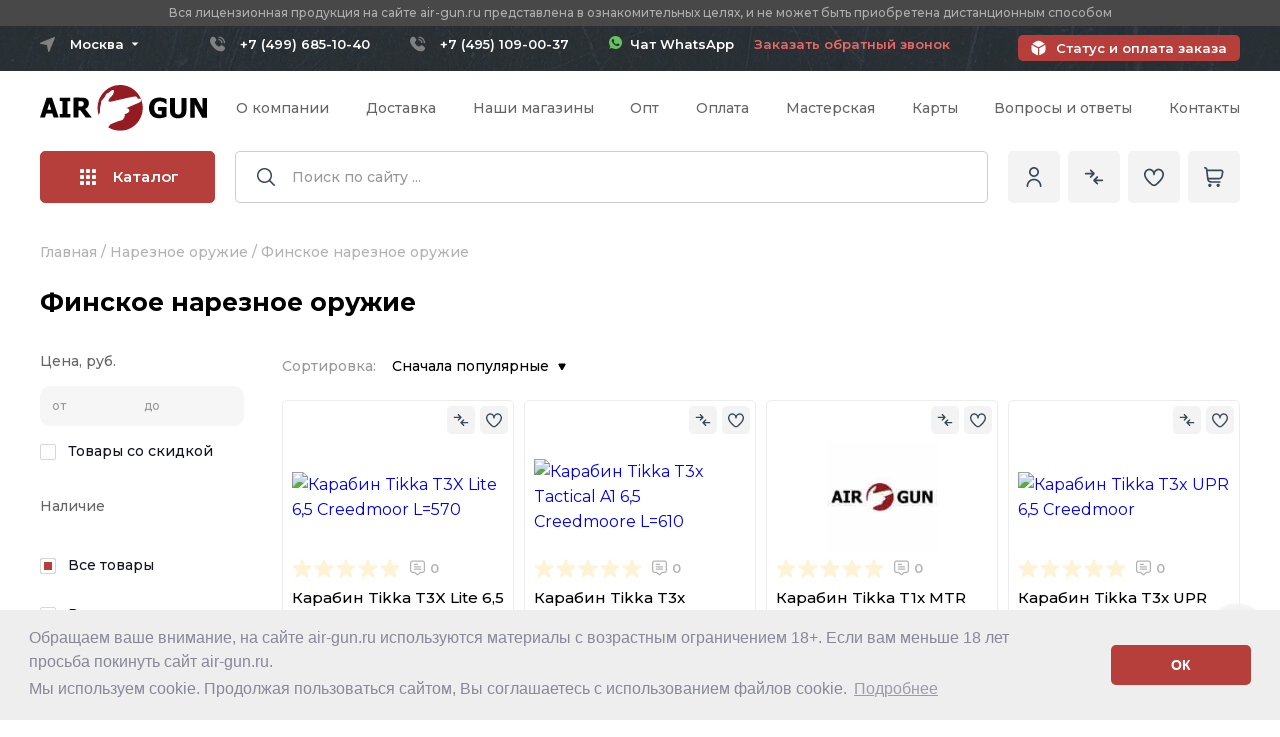

--- FILE ---
content_type: text/html;charset=utf-8
request_url: https://www.air-gun.ru/finskoe-nareznoe-orujie
body_size: 109184
content:
<!DOCTYPE HTML>
<html lang="ru">
    <head>
        <title>Купить финское нарезное оружие – цены на финское нарезное оружие в магазине AIR-GUN</title>
        <meta http-equiv="content-type" content="text/html; charset=utf-8">
        <meta name="description" content="В оружейном магазине AIR-GUN можно купить финское нарезное оружие по привлекательной цене в Москве и Санкт-Петербурге. Всегда большой выбор финских нарезных ружей!">
        <meta name="keywords" content="финское нарезное оружие, финские нарезные карабины, купить финское нарезное ружье, нарезное оружие финского производства, цена на финское нарезное оружие">
        <meta name="robots" content="noyaca" />
        <link rel="canonical" href="https://www.air-gun.ru/finskoe-nareznoe-orujie"/>



<script>  </script>


        <link rel="icon" type="image/png" href="https://www.air-gun.ru/favicon.ico" />
        <link rel="apple-touch-icon" sizes="180x180" href="https://img.air-gun.ru/images/favicon/apple-touch-icon.png">
        <link rel="icon" type="image/png" sizes="32x32" href="https://img.air-gun.ru/images/favicon/favicon-32x32.png">
        <link rel="icon" type="image/png" sizes="16x16" href="https://img.air-gun.ru/images/favicon/favicon-16x16.png">
        
        <link rel="mask-icon" href="https://www.air-gun.ru/safari-pinned-tab.svg" color="#5bbad5">
        
		<!-- Переключение IE в последнию версию, на случай если в настройках пользователя стоит меньшая -->
		<meta http-equiv="X-UA-Compatible" content="IE=edge">

		<!-- Адаптирование страницы для мобильных устройств -->
		<meta name="viewport" content="width=device-width, initial-scale=1, maximum-scale=1">
        
		<link rel="preconnect" href="https://fonts.googleapis.com">
		<link rel="preconnect" href="https://fonts.gstatic.com" crossorigin>
		<link href="https://fonts.googleapis.com/css2?family=Montserrat:ital,wght@0,300;0,400;0,500;0,600;0,700;0,800;1,300;1,400;1,500;1,600;1,700;1,800&display=swap" rel="stylesheet">

          
		<!-- Подключение файлов стилей -->
		<link rel="stylesheet" href="https://www.air-gun.ru/mwi_css/fancybox.css">
		<link rel="stylesheet" href="https://www.air-gun.ru/mwi_css/swiper-bundle.min.css">
		<link rel="stylesheet" href="https://www.air-gun.ru/mwi_css/ion.rangeSlider.css">
		<link rel="stylesheet" href="https://www.air-gun.ru/mwi_css/styles2.css?11=42">
		<link rel="stylesheet" type="text/css" href="https://www.air-gun.ru/mwi_css/cookieconsent.min.css" />

		<link rel="stylesheet" href="https://www.air-gun.ru/mwi_css/response_1199.css" media="(max-width: 1199px)">
		<link rel="stylesheet" href="https://www.air-gun.ru/mwi_css/response_1024.css?t=6" media="(max-width: 1024px)">
		<link rel="stylesheet" href="https://www.air-gun.ru/mwi_css/response_767.css?11=3111111111" media="(max-width: 767px)">
		<link rel="stylesheet" href="https://www.air-gun.ru/mwi_css/response_479.css?11=2" media="(max-width: 479px)">
		
		
           
            
       
    	<!--Google analytics-->
         <script>
         (function(i,s,o,g,r,a,m){i['GoogleAnalyticsObject']=r;i[r]=i[r]||function(){
         (i[r].q=i[r].q||[]).push(arguments)},i[r].l=1*new Date();a=s.createElement(o),
         m=s.getElementsByTagName(o)[0];a.async=1;a.src=g;m.parentNode.insertBefore(a,m)
         })(window,document,'script','/js/metrika/analytics.js','ga');

         ga('create', 'UA-39107254-1', 'auto'); 
         ga('require', 'displayfeatures');
         ga('send', 'pageview');

         / Accurate bounce rate by time /
         if (!document.referrer ||
         document.referrer.split('/')[2].indexOf(location.hostname) != 0)
         setTimeout(function(){
         ga('send', 'event', 'Новый посетитель', location.pathname);
         }, 15000);</script>

         <!--Google analytics-->
 
        <!-- Yandex.Metrika counter -->
        <script type="text/javascript" >
       (function(m,e,t,r,i,k,a){m[i]=m[i]||function(){(m[i].a=m[i].a||[]).push(arguments)};
       m[i].l=1*new Date();
       for (var j = 0; j < document.scripts.length; j++) {if (document.scripts[j].src === r) { return; }}
       k=e.createElement(t),a=e.getElementsByTagName(t)[0],k.async=1,k.src=r,a.parentNode.insertBefore(k,a)})
       (window, document, "script", "/js/metrika/tag.js", "ym");

        ym(1207423, "init", {
            clickmap:true,
            trackLinks:true,
            accurateTrackBounce:true,
            webvisor:true,
            trackHash:true
           });
        </script>
        <noscript><div><img src="https://mc.yandex.ru/watch/1207423" style="position:absolute; left:-9999px;" alt="" /></div></noscript>
        <!-- /Yandex.Metrika counter -->
 


    </head>
    
    
    
    <body>
  
    
	
		<div class="wrap">
			<div class="main">
	
	
		
	
	
	
	<header class="header">
					<div class="header__important">
						<div class="cont">
							<div class="header__important-text">Вся лицензионная продукция на сайте air-gun.ru представлена в ознакомительных целях, и не может быть приобретена дистанционным способом</div>
						</div>
					</div>
					<div class="header__top">
						<div class="cont _flex">
							
							
							 

<div class="mini-modal mini-modal_cities">
								<button type="button" class="mini-modal__btn mini-modal__btn_city">
									<span>Москва</span>
									<svg>
										<use xlink:href="https://www.air-gun.ru/mwi_images/sprite.svg#ic_arrow"></use>
									</svg>
								</button>
	
								<div class="mini-modal__modal mini-modal__modal_cities">
									<div class="header__cities">
										<div class="header__cities-item">
											<a href="#" name="city_location" id="city_location_77" data-id="77" data-name="Москва" value="77" onclick="Conterns.setCityLocation(this)"  class="header__cities-link">Москва</a>	
											
										</div>
										<div class="header__cities-item">
											<a href="#" name="city_location" id="city_location_78" data-id="78" data-name="Санкт-петербург" value="78" onclick="Conterns.setCityLocation(this)" class="header__cities-link">Санкт-Петербург</a>	
										</div>
																				
										<div class="header__cities-item">
											<a href="#" name="city_location" id="city_location_55" data-id="55" data-name="Омская область" value="55" onclick="Conterns.setCityLocation(this)" class="header__cities-link">Омская область</a>	
										</div>

																				
										<div class="header__cities-item">
											<a href="#" name="city_location" id="city_location_82" data-id="82" data-name="Республика Крым" value="82" onclick="Conterns.setCityLocation(this)" class="header__cities-link">Республика Крым</a>	
										</div>

																				
										<div class="header__cities-item">
											<a href="#" name="city_location" id="city_location_18" data-id="18" data-name="Удмуртская Республика" value="18" onclick="Conterns.setCityLocation(this)" class="header__cities-link">Удмуртская Республика</a>	
										</div>

																				<div class="header__cities-item">
											<a href="#" name="city_location" id="city_location_999" data-id="999" data-name="Регионы РФ" value="999" onclick="Conterns.setCityLocation(this)" class="header__cities-link">Другой регион РФ</a>	
										</div>
									</div>
								</div>
							</div>

							<div class="header__contact _flex">
							<div class='header__phone'><a href='tel:+74996851040' class='moscow'>+7 (499) 685-10-40</a></div><div class='header__phone'><a href='tel:+74951090037' class='moscow'>+7 (495) 109-00-37</a></div><a href='https://wa.me/79804479703'  target='_blank' style='color: #ffffff;text-decoration: none !important;border: none !important;'  class='header__callback'><img src='https://www.air-gun.ru/mwi_images/whatsapp.svg' width='13'> &nbsp;Чат WhatsApp</a> &nbsp;&nbsp;&nbsp;&nbsp;&nbsp;							
								
							
								<a href="#one-click" data-goods="returnphone" data-content="#one-click" class="header__callback  modal-btn one-click">Заказать обратный звонок</a>
								
							
							</div>							 
							 
							 

							<a href="https://www.air-gun.ru/pay" class="header__status">Статус и оплата заказа</a>
						</div>
					</div>

					<div class="header__info">
						<div class="cont _flex">
							<div class="header__logo">
								<a href="https://www.air-gun.ru/">
								<img src="https://www.air-gun.ru/mwi_images/logo.svg" alt="AIR-GUN.RU" title="Оружейный магазин огнестрельного оружия, пневматического оружия">								</a>
							</div>

							<nav class="header__menu _flex">
					
								
								
								<div class='header__menu-item'>
									<a href='https://www.air-gun.ru/about'  class='header__menu-link'>О компании</a>
								</div><div class='header__menu-item'>
									<a href='https://www.air-gun.ru/delivery' rel='nofollow' class='header__menu-link'>Доставка</a>
								</div><div class='header__menu-item'>
									<a href='https://www.air-gun.ru/pickup' rel='nofollow' class='header__menu-link'>Наши магазины</a>
								</div><div class='header__menu-item'>
									<a href='https://www.air-gun.ru/dealer' rel='nofollow' class='header__menu-link'>Опт</a>
								</div><div class='header__menu-item'>
									<a href='https://www.air-gun.ru/pay' rel='nofollow' class='header__menu-link'>Оплата</a>
								</div><div class='header__menu-item'>
									<a href='https://www.air-gun.ru/warranty' rel='nofollow' class='header__menu-link'>Мастерская</a>
								</div><div class='header__menu-item'>
									<a href='https://www.air-gun.ru/card' rel='nofollow' class='header__menu-link'>Карты</a>
								</div><div class='header__menu-item'>
									<a href='https://www.air-gun.ru/faq'  class='header__menu-link'>Вопросы и ответы</a>
								</div><div class='header__menu-item'>
									<a href='https://www.air-gun.ru/contacts' rel='nofollow' class='header__menu-link'>Контакты</a>
								</div>								
								
								
								
							</nav>

							
							<div class="header__catalog">
								<button class="header__catalog-open open-catalog-js" onclick="document.getElementById('subcatalog2').style.visibility='visible';">
									<span class="header__catalog-burger">
										<span></span>
										<span></span>
										<span></span>
									</span>
									Каталог
								</button>

								<div class="catalog-head">
									<div class="cont">
										<div class="catalog-head__wrap">
											<div class="catalog-head__list">
											
								  <!--<div class="catalog-head__item _active">-->		
				  <div class="catalog-head__item">
													<a href="https://www.air-gun.ru/public_sale/all" class="catalog-head__link _sublink">
														<svg class="catalog-head__link-arrow">
															<use xlink:href="https://www.air-gun.ru/mwi_images/sprite.svg#ic_arrow3"></use>
														</svg>

														<span class="catalog-head__link-icon">
													<svg width="20" height="20" viewBox="0 0 30 30" fill="none" xmlns="http://www.w3.org/2000/svg">

<path d="M4.0827 10.6841C4.80685 5.76306 9.38315 2.36083 14.3042 3.08498C15.9831 3.33203 17.5581 4.04842 18.8477 5.15163L17.6868 6.31251C17.2977 6.7017 17.2978 7.33267 17.687 7.72176C17.8738 7.90851 18.1272 8.01347 18.3913 8.01351H22.9612C23.5115 8.01351 23.9577 7.56739 23.9577 7.01705V2.44715C23.9575 1.89681 23.5113 1.45077 22.961 1.45087C22.6968 1.45091 22.4435 1.55587 22.2567 1.74262L20.9612 3.03803C16.0211 -1.36557 8.44651 -0.930701 4.04291 4.00937C2.48283 5.75947 1.47043 7.92878 1.13113 10.2486C0.997351 11.071 1.55559 11.8462 2.37797 11.98C2.45205 11.992 2.52688 11.9985 2.60194 11.9994C3.35435 11.9913 3.98592 11.4303 4.0827 10.6841Z"/>
<path d="M23.3908 11.9992C22.6384 12.0073 22.0068 12.5684 21.91 13.3146C21.1859 18.2356 16.6096 21.6378 11.6886 20.9137C10.0096 20.6666 8.43465 19.9503 7.14507 18.8471L8.30596 17.6862C8.69505 17.297 8.69496 16.666 8.30573 16.2769C8.11893 16.0902 7.86557 15.9852 7.60143 15.9852H3.03163C2.48129 15.9852 2.03516 16.4313 2.03516 16.9816V21.5515C2.0353 22.1019 2.48152 22.5479 3.03186 22.5478C3.29601 22.5478 3.54936 22.4428 3.73616 22.2561L5.03157 20.9606C9.97048 25.3647 17.5445 24.9312 21.9486 19.9922C23.5095 18.2418 24.5224 16.0717 24.8616 13.7511C24.9959 12.9287 24.4382 12.1532 23.6159 12.0189C23.5415 12.0067 23.4662 12.0001 23.3908 11.9992Z"/>

</svg>
														</span>

														<span class="catalog-head__link-name">Комиссионное оружие</span>
													</a>
													
														<div class="catalog-head__sub">
														<div class="catalog-head__sub-title">Комиссионное оружие</div>

														<div class="catalog-head__sub-cols _flex">
															<div class="catalog-head__sub-coll">
																<div class="catalog-head__sub-name">
																	<a>По категории</a>
																</div>

																<div class="catalog-head__sub-list _flex">
																	<div class="catalog-head__sub-item">
																		<a href="https://www.air-gun.ru/public_sale/pnevmaticheskie_pistoleti" class="catalog-head__sub-link">
																		Пневматические пистолеты</a>
																	</div>	
																	
																	
																	<div class="catalog-head__sub-item">
																		<a href="https://www.air-gun.ru/public_sale/vintovki_pnevmaticheskie" class="catalog-head__sub-link">
																		Пневматические винтовки</a>
																	</div>	
																	
																	
																	<div class="catalog-head__sub-item">
																		<a href="https://www.air-gun.ru/public_sale/signalnoe_orujie" class="catalog-head__sub-link">
																		Сигнальное оружие и СХП</a>
																	</div>	
																	
																	
																	
																	<div class="catalog-head__sub-item">
																		<a href="https://www.air-gun.ru/public_sale/travmaticheskoe_oruzhie" class="catalog-head__sub-link">
																		Травматическое оружие (ОООП)</a>
																	</div>	
																	
																	
																	
																	<div class="catalog-head__sub-item">
																		<a href="https://www.air-gun.ru/public_sale/gazovoe_oruzhie" class="catalog-head__sub-link">
																		Газовое оружие</a>
																	</div>	
																	
																	
																	
																	<div class="catalog-head__sub-item">
																		<a href="https://www.air-gun.ru/public_sale/sluzhebnoe_oruzhie" class="catalog-head__sub-link">
																		Служебное оружие</a>
																	</div>	
																	
																	
																	<div class="catalog-head__sub-item">
																		<a href="https://www.air-gun.ru/public_sale/nareznoe_oruzhie" class="catalog-head__sub-link">
																		Нарезное оружие</a>
																	</div>	
																	
																	
																	<div class="catalog-head__sub-item">
																		<a href="https://www.air-gun.ru/public_sale/gladkostvolnoe_oruzhie" class="catalog-head__sub-link">
																		Гладкоствольное оружие</a>
																	</div>	
																	
																	
																	<div class="catalog-head__sub-item">
																		<a href="https://www.air-gun.ru/public_sale/accessories" class="catalog-head__sub-link">
																		Аксессуары для оружия</a>
																	</div>	
																	
																	
																	<div class="catalog-head__sub-item">
																		<a href="https://www.air-gun.ru/public_sale/optika___ltsu" class="catalog-head__sub-link">
																		Оптические прицелы и ЛЦУ</a>
																	</div>	
																	
																	
																	<div class="catalog-head__sub-item">
																		<a href="https://www.air-gun.ru/nozhi" class="catalog-head__sub-link">
																		Ножи</a>
																	</div>	
																	
																	
																	<div class="catalog-head__sub-item">
																		<a href="https://www.air-gun.ru/public_sale/arbaletyi_i_luki" class="catalog-head__sub-link">
																		Арбалеты и луки</a>
																	</div>	
																</div>
															</div>
														</div>
													</div>
												</div>
													
													
							
											
            				 
				 
				 <div class="catalog-head__item  _active-pc">
													<a href="https://www.air-gun.ru/pnevmaticheskie_pistoleti" class="catalog-head__link _sublink">
														<svg class="catalog-head__link-arrow">
															<use xlink:href="https://www.air-gun.ru/mwi_images/sprite.svg#ic_arrow3"></use>
														</svg>

														<span class="catalog-head__link-icon">
															
																<svg width="22" height="17" viewBox="0 0 22 17" xmlns="http://www.w3.org/2000/svg">
																<path d="M20.1911 3.45574H19.5632V3.03613C19.5632 2.57211 19.1857 2.19461 18.7217 2.19461H11.5475C11.5086 2.19416 11.4701 2.20142 11.4341 2.21597C11.3981 2.23052 11.3654 2.25207 11.3377 2.27936C11.3101 2.30666 11.2882 2.33917 11.2732 2.375C11.2583 2.41083 11.2506 2.44928 11.2506 2.48811C11.2506 2.52694 11.2583 2.56538 11.2732 2.60121C11.2882 2.63704 11.3101 2.66955 11.3377 2.69685C11.3654 2.72414 11.3981 2.74569 11.4341 2.76024C11.4701 2.77479 11.5086 2.78205 11.5475 2.7816H18.7217C18.8619 2.7816 18.9761 2.89574 18.9761 3.03613V4.71688H8.35134V4.24785C8.35135 4.2093 8.34376 4.17112 8.32901 4.13549C8.31426 4.09987 8.29264 4.0675 8.26538 4.04024C8.23812 4.01298 8.20576 3.99135 8.17014 3.9766C8.13452 3.96184 8.09634 3.95425 8.05778 3.95426C8.01922 3.95425 7.98104 3.96183 7.94542 3.97659C7.90979 3.99134 7.87742 4.01296 7.85016 4.04023C7.82289 4.06749 7.80127 4.09986 7.78652 4.13549C7.77176 4.17111 7.76418 4.20929 7.76419 4.24785V4.71688H7.20513V4.24785C7.20513 4.20931 7.19753 4.17114 7.18278 4.13553C7.16803 4.09992 7.14641 4.06756 7.11916 4.0403C7.0919 4.01305 7.05955 3.99143 7.02393 3.97668C6.98832 3.96193 6.95016 3.95434 6.91161 3.95434C6.87306 3.95434 6.8349 3.96193 6.79929 3.97668C6.76368 3.99143 6.73132 4.01305 6.70406 4.0403C6.67681 4.06756 6.65519 4.09992 6.64044 4.13553C6.62569 4.17114 6.61809 4.20931 6.61809 4.24785V4.71688H6.05888V4.24785C6.05932 4.20902 6.05206 4.17049 6.03751 4.13449C6.02297 4.09849 6.00142 4.06573 5.97412 4.03812C5.94682 4.0105 5.91432 3.98858 5.87848 3.97362C5.84265 3.95865 5.80421 3.95095 5.76538 3.95095C5.72655 3.95095 5.68811 3.95865 5.65227 3.97362C5.61644 3.98858 5.58394 4.0105 5.55664 4.03812C5.52934 4.06573 5.50779 4.09849 5.49325 4.13449C5.4787 4.17049 5.47144 4.20902 5.47188 4.24785V4.71688H4.17009V3.03613C4.17009 2.89574 4.28423 2.7816 4.42446 2.7816H10.4515C10.4904 2.78205 10.5289 2.77479 10.5649 2.76024C10.6009 2.74569 10.6336 2.72414 10.6613 2.69685C10.6889 2.66955 10.7108 2.63704 10.7258 2.60121C10.7407 2.56538 10.7484 2.52694 10.7484 2.48811C10.7484 2.44928 10.7407 2.41083 10.7258 2.375C10.7108 2.33917 10.6889 2.30666 10.6613 2.27936C10.6336 2.25207 10.6009 2.23052 10.5649 2.21597C10.5289 2.20142 10.4904 2.19416 10.4515 2.19461H6.72075V1.93277C6.72079 1.41836 6.30243 1 5.78802 1H5.4845C4.97001 1 4.55161 1.41836 4.55161 1.93277V2.19461H4.4245C3.96048 2.19461 3.58298 2.57211 3.58298 3.03613V4.71688H2.70485C1.5986 4.71688 1.1811 6.16832 2.1111 6.75898L3.22985 7.46957C3.30819 7.51906 3.36638 7.59481 3.394 7.68326C3.42162 7.77171 3.41688 7.8671 3.38063 7.95238C3.14231 8.51629 1.40544 12.6275 1.11122 13.3236C0.821767 14.0088 1.11716 14.7918 1.76688 15.1235V15.1786C1.76688 15.7935 2.26735 16.294 2.88231 16.294H4.26552C4.867 16.294 5.3588 15.8153 5.38017 15.2189C5.57918 15.1599 5.76263 15.0574 5.91728 14.9189C6.07192 14.7805 6.19392 14.6094 6.27446 14.4181L8.12157 10.0463H9.02641C10.1231 10.0463 11.0151 9.15426 11.0151 8.05762V7.82613H18.5917C19.1274 7.82613 19.5632 7.39019 19.5632 6.85445V6.39977H20.1911C20.6371 6.39977 21 6.03688 21 5.59086V4.26461C21 3.81859 20.6371 3.45574 20.1911 3.45574ZM5.13876 1.93281C5.13876 1.74223 5.2938 1.58719 5.48454 1.58719H5.78806C5.9786 1.58719 6.13376 1.74223 6.13376 1.93281V2.19465H5.13876V1.93281ZM4.26532 15.7069H2.88231C2.62462 15.7069 2.40931 15.5215 2.36309 15.2769H4.78466C4.73841 15.5214 4.52309 15.7069 4.2654 15.7069H4.26532ZM5.73368 14.1896C5.67117 14.338 5.56622 14.4647 5.43198 14.5537C5.29775 14.6427 5.14021 14.6901 4.97915 14.6899H2.40638C1.82274 14.6899 1.4222 14.0959 1.65196 13.5521L1.85431 13.0734H3.3286C3.40588 13.0725 3.47968 13.0412 3.53401 12.9862C3.58834 12.9313 3.61881 12.8571 3.61881 12.7798C3.61881 12.7025 3.58834 12.6284 3.53401 12.5734C3.47968 12.5185 3.40588 12.4871 3.3286 12.4862H2.10231L3.03083 10.2887H7.382L6.45333 12.4862H4.4245C4.34723 12.4871 4.27342 12.5185 4.21909 12.5734C4.16476 12.6284 4.13429 12.7025 4.13429 12.7798C4.13429 12.8571 4.16476 12.9313 4.21909 12.9862C4.27342 13.0412 4.34723 13.0725 4.4245 13.0734H6.20536L5.73368 14.1896ZM10.4279 8.05781C10.4279 8.83047 9.7993 9.45934 9.02645 9.45934H8.3697L8.88255 8.24531C8.9349 8.12093 9.02284 8.0148 9.13531 7.94023C9.24779 7.86566 9.37979 7.82598 9.51474 7.82617H10.4279V8.05781ZM18.9761 6.85465C18.9761 7.0666 18.8036 7.23902 18.5916 7.23902H9.51481C9.2644 7.2387 9.01947 7.31237 8.81078 7.45076C8.60208 7.58915 8.43892 7.78611 8.34177 8.01691L7.62993 9.70148H3.27888L3.92145 8.18078C4.01213 7.96767 4.02402 7.72924 3.955 7.50817C3.88597 7.28709 3.74053 7.09779 3.5447 6.97414L2.42575 6.26348C1.98888 5.98594 2.18497 5.30387 2.70485 5.30387H18.9761L18.9761 6.85465ZM20.4128 5.5909C20.4128 5.6497 20.3894 5.70608 20.3479 5.74767C20.3063 5.78927 20.2499 5.81268 20.1911 5.81277H19.5633V4.04277H20.1911C20.2499 4.04286 20.3063 4.06626 20.3479 4.10786C20.3895 4.14946 20.4128 4.20584 20.4129 4.26465L20.4128 5.5909Z" stroke-width="0.2"></path>
															</svg>														</span>

														<span class="catalog-head__link-name">Пневматические пистолеты</span>
													</a>
						
						<div class="catalog-head__sub">
														<div class="catalog-head__sub-title">Пневматические пистолеты <a class="catalog-head__sub-link" href="https://www.air-gun.ru/pnevmaticheskie_pistoleti"><font size="2">показать все</font></a></div>

														<div class="catalog-head__sub-cols _flex">
															<div class="catalog-head__sub-coll">
																<div class="catalog-head__sub-name">
																	<a>Популярные категории</a>
																</div>

																<div class="catalog-head__sub-list _flex">
									 						<div class="catalog-head__sub-item">
																		<a href="https://www.air-gun.ru/pnevmaticheskie_pistoleti/asg" class="catalog-head__sub-link">ASG (Дания)</a>
																	</div>								<div class="catalog-head__sub-item">
																		<a href="https://www.air-gun.ru/pnevmaticheskie_pistoleti/blow" class="catalog-head__sub-link">Blow (Турция)</a>
																	</div>								<div class="catalog-head__sub-item">
																		<a href="https://www.air-gun.ru/pnevmaticheskie_pistoleti/borner" class="catalog-head__sub-link">Borner (США)</a>
																	</div>								<div class="catalog-head__sub-item">
																		<a href="https://www.air-gun.ru/pnevmaticheskie_pistoleti/crosman" class="catalog-head__sub-link">Crosman (США)</a>
																	</div>								<div class="catalog-head__sub-item">
																		<a href="https://www.air-gun.ru/pnevmaticheskie_pistoleti/diana" class="catalog-head__sub-link">Diana (Германия)</a>
																	</div>								<div class="catalog-head__sub-item">
																		<a href="https://www.air-gun.ru/pnevmaticheskie_pistoleti/ekol_(turciya)" class="catalog-head__sub-link">EKOL (Турция)</a>
																	</div>								<div class="catalog-head__sub-item">
																		<a href="https://www.air-gun.ru/pnevmaticheskie_pistoleti/hatsan" class="catalog-head__sub-link">Hatsan (Турция)</a>
																	</div>								<div class="catalog-head__sub-item">
																		<a href="https://www.air-gun.ru/pnevmaticheskie_pistoleti/kjw_(tajvan)" class="catalog-head__sub-link">KJW (Тайвань)</a>
																	</div>								<div class="catalog-head__sub-item">
																		<a href="https://www.air-gun.ru/pnevmaticheskie_pistoleti/kwc_(tajvan)" class="catalog-head__sub-link">KWC (Тайвань)</a>
																	</div>								<div class="catalog-head__sub-item">
																		<a href="https://www.air-gun.ru/pnevmaticheskie_pistoleti/kral_arms_(turciya)" class="catalog-head__sub-link">Kral Arms (Турция)</a>
																	</div>								<div class="catalog-head__sub-item">
																		<a href="https://www.air-gun.ru/pnevmaticheskie_pistoleti/krugergun_(rossiya)" class="catalog-head__sub-link">Krugergun (Россия)</a>
																	</div>								<div class="catalog-head__sub-item">
																		<a href="https://www.air-gun.ru/pnevmaticheskie_pistoleti/retay_(turciya)" class="catalog-head__sub-link">Retay (Турция)</a>
																	</div>								<div class="catalog-head__sub-item">
																		<a href="https://www.air-gun.ru/pnevmaticheskie_pistoleti/reximex_(turciya)" class="catalog-head__sub-link">Reximex (Турция)</a>
																	</div>								<div class="catalog-head__sub-item">
																		<a href="https://www.air-gun.ru/pnevmaticheskie_pistoleti/snowpeak_(kitaj)" class="catalog-head__sub-link">Snowpeak (Китай)</a>
																	</div>								<div class="catalog-head__sub-item">
																		<a href="https://www.air-gun.ru/pnevmaticheskie_pistoleti/stalker" class="catalog-head__sub-link">Stalker (Китай)</a>
																	</div>								<div class="catalog-head__sub-item">
																		<a href="https://www.air-gun.ru/pnevmaticheskie_pistoleti/strike_one_(kitaj)" class="catalog-head__sub-link">Strike One (Китай)</a>
																	</div>								<div class="catalog-head__sub-item">
																		<a href="https://www.air-gun.ru/pnevmaticheskie_pistoleti/umarex" class="catalog-head__sub-link">Umarex (Германия)</a>
																	</div>								<div class="catalog-head__sub-item">
																		<a href="https://www.air-gun.ru/pnevmaticheskie_pistoleti/a_a" class="catalog-head__sub-link">А+А (Россия)</a>
																	</div>								<div class="catalog-head__sub-item">
																		<a href="https://www.air-gun.ru/pnevmaticheskie_pistoleti/izhevsk" class="catalog-head__sub-link">Ижевск (Россия)</a>
																	</div>											
									
									
									
									
									</div>
																<div class="catalog-head__sub-name">
																	<a>Остальные категории</a>
																</div>
									<div class="catalog-head__sub-list _flex">
															<div class="catalog-head__sub-item">
																		<a href="https://www.air-gun.ru/pnevmaticheskie_pistoleti/ataman" class="catalog-head__sub-link">Ataman (Россия)</a>
																	</div>								<div class="catalog-head__sub-item">
																		<a href="https://www.air-gun.ru/pnevmaticheskie_pistoleti/benelli" class="catalog-head__sub-link">Benelli (Италия)</a>
																	</div>								<div class="catalog-head__sub-item">
																		<a href="https://www.air-gun.ru/pnevmaticheskie_pistoleti/cybergun" class="catalog-head__sub-link">Cybergun (Франция)</a>
																	</div>								<div class="catalog-head__sub-item">
																		<a href="https://www.air-gun.ru/pnevmaticheskie_pistoleti/daisy" class="catalog-head__sub-link">Daisy (Япония)</a>
																	</div>								<div class="catalog-head__sub-item">
																		<a href="https://www.air-gun.ru/pnevmaticheskie_pistoleti/dobermann_(rossiya)" class="catalog-head__sub-link">Dobermann (Россия)</a>
																	</div>								<div class="catalog-head__sub-item">
																		<a href="https://www.air-gun.ru/pnevmaticheskie_pistoleti/edgun" class="catalog-head__sub-link">EDgun (Россия)</a>
																	</div>								<div class="catalog-head__sub-item">
																		<a href="https://www.air-gun.ru/pnevmaticheskie_pistoleti/gamo" class="catalog-head__sub-link">GAMO (Испания)</a>
																	</div>								<div class="catalog-head__sub-item">
																		<a href="https://www.air-gun.ru/pnevmaticheskie_pistoleti/gletcher" class="catalog-head__sub-link">Gletcher (США)</a>
																	</div>								<div class="catalog-head__sub-item">
																		<a href="https://www.air-gun.ru/pnevmaticheskie_pistoleti/gunter_(finlyandiya)" class="catalog-head__sub-link">Gunter (Финляндия)</a>
																	</div>								<div class="catalog-head__sub-item">
																		<a href="https://www.air-gun.ru/pnevmaticheskie_pistoleti/luftmaster_rossiya" class="catalog-head__sub-link">Luftmaster (Россия)</a>
																	</div>								<div class="catalog-head__sub-item">
																		<a href="https://www.air-gun.ru/pnevmaticheskie_pistoleti/norica_(ispaniya)" class="catalog-head__sub-link">Norica (Испания)</a>
																	</div>								<div class="catalog-head__sub-item">
																		<a href="https://www.air-gun.ru/pnevmaticheskie_pistoleti/sig_sauer_(germaniya)" class="catalog-head__sub-link">Sig Sauer (Германия)</a>
																	</div>								<div class="catalog-head__sub-item">
																		<a href="https://www.air-gun.ru/pnevmaticheskie_pistoleti/smersh" class="catalog-head__sub-link">Smersh (Россия)</a>
																	</div>								<div class="catalog-head__sub-item">
																		<a href="https://www.air-gun.ru/pnevmaticheskie_pistoleti/steyr" class="catalog-head__sub-link">Steyr (Австрия)</a>
																	</div>								<div class="catalog-head__sub-item">
																		<a href="https://www.air-gun.ru/pnevmaticheskie_pistoleti/stoeger_(italiya)" class="catalog-head__sub-link">Stoeger (Италия)</a>
																	</div>								<div class="catalog-head__sub-item">
																		<a href="https://www.air-gun.ru/pnevmaticheskie_pistoleti/swissarms" class="catalog-head__sub-link">Swiss Arms (Швейцария)</a>
																	</div>								<div class="catalog-head__sub-item">
																		<a href="https://www.air-gun.ru/pnevmaticheskie_pistoleti/walther" class="catalog-head__sub-link">Walther (Германия)</a>
																	</div>								<div class="catalog-head__sub-item">
																		<a href="https://www.air-gun.ru/pnevmaticheskie_pistoleti/zr-arms" class="catalog-head__sub-link">ZR Arms (Китай)</a>
																	</div>								<div class="catalog-head__sub-item">
																		<a href="https://www.air-gun.ru/pnevmaticheskie_pistoleti/anics" class="catalog-head__sub-link">Аникс</a>
																	</div>								<div class="catalog-head__sub-item">
																		<a href="https://www.air-gun.ru/pnevmaticheskie_pistoleti/zmz" class="catalog-head__sub-link">ЗМЗ (Россия)</a>
																	</div>																		</div>
																									
																<div class="catalog-head__sub-name">
																	<a>По схожести с боевыми:</a>
																</div>

														<div class="catalog-head__sub-list _flex"> 
																						
																					<div class="catalog-head__sub-item">
																		<a href="https://www.air-gun.ru/colt" class="catalog-head__sub-link">Пистолеты Colt 1911</a>
																	</div>
                                            
                                        											<div class="catalog-head__sub-item">
																		<a href="https://www.air-gun.ru/makarov" class="catalog-head__sub-link">Пистолеты Макарова</a>
																	</div>
                                            
                                        											<div class="catalog-head__sub-item">
																		<a href="https://www.air-gun.ru/beretta" class="catalog-head__sub-link">Пистолеты Beretta</a>
																	</div>
                                            
                                        											<div class="catalog-head__sub-item">
																		<a href="https://www.air-gun.ru/walther" class="catalog-head__sub-link">Пистолеты Walther</a>
																	</div>
                                            
                                        											<div class="catalog-head__sub-item">
																		<a href="https://www.air-gun.ru/sw" class="catalog-head__sub-link">Smith and Wesson</a>
																	</div>
                                            
                                        											<div class="catalog-head__sub-item">
																		<a href="https://www.air-gun.ru/pistolettt" class="catalog-head__sub-link">Пистолеты ТТ</a>
																	</div>
                                            
                                        											<div class="catalog-head__sub-item">
																		<a href="https://www.air-gun.ru/cz" class="catalog-head__sub-link">Пистолеты CZ</a>
																	</div>
                                            
                                        											<div class="catalog-head__sub-item">
																		<a href="https://www.air-gun.ru/dw" class="catalog-head__sub-link">Револьверы Dan Wesson</a>
																	</div>
                                            
                                        											<div class="catalog-head__sub-item">
																		<a href="https://www.air-gun.ru/saa" class="catalog-head__sub-link">Револьверы Кольт Миротворец</a>
																	</div>
                                            
                                        											<div class="catalog-head__sub-item">
																		<a href="https://www.air-gun.ru/aps_stechkina" class="catalog-head__sub-link">Пистолеты АПС (Стечкина)</a>
																	</div>
                                            
                                        											<div class="catalog-head__sub-item">
																		<a href="https://www.air-gun.ru/bersa" class="catalog-head__sub-link">Пистолеты Bersa</a>
																	</div>
                                            
                                        											<div class="catalog-head__sub-item">
																		<a href="https://www.air-gun.ru/glok" class="catalog-head__sub-link">Пистолеты Glock (Глок)</a>
																	</div>
                                            
                                        											<div class="catalog-head__sub-item">
																		<a href="https://www.air-gun.ru/luger_parabellum" class="catalog-head__sub-link">Пистолеты Luger Parabellum</a>
																	</div>
                                            
                                        											<div class="catalog-head__sub-item">
																		<a href="https://www.air-gun.ru/mauser_mauzer" class="catalog-head__sub-link">Пистолеты Mauser (Маузер)</a>
																	</div>
                                            
                                        											<div class="catalog-head__sub-item">
																		<a href="https://www.air-gun.ru/nagant_nagan" class="catalog-head__sub-link">Пистолеты Nagant (Наган)</a>
																	</div>
                                            
                                        											<div class="catalog-head__sub-item">
																		<a href="https://www.air-gun.ru/sig_sauer" class="catalog-head__sub-link">Пистолеты Sig Sauer</a>
																	</div>
                                            
                                        											<div class="catalog-head__sub-item">
																		<a href="https://www.air-gun.ru/steyr" class="catalog-head__sub-link">Пистолеты Steyr</a>
																	</div>
                                            
                                        																</div>
												
                         </div>
						 <div class="catalog-head__sub-colr">
																												
																<div class="catalog-head__sub-name">
																	<a>По типу действия:</a>
																</div>

															
																	<div class="catalog-head__sub-list">
																											
																					<div class="catalog-head__sub-item">
																		<a href="https://www.air-gun.ru/pcp_pistol" class="catalog-head__sub-link">PCP пистолеты</a>
																	</div>
                                            
                                        											<div class="catalog-head__sub-item">
																		<a href="https://www.air-gun.ru/gazoballonnie_pistoleti" class="catalog-head__sub-link">Газобаллонные пистолеты</a>
																	</div>
                                            
                                        											<div class="catalog-head__sub-item">
																		<a href="https://www.air-gun.ru/pruginnie_pistoleti" class="catalog-head__sub-link">Пружинные пистолеты</a>
																	</div>
                                            
                                        											<div class="catalog-head__sub-item">
																		<a href="https://www.air-gun.ru/multikompressionnye-pistolety" class="catalog-head__sub-link">Мультикомпрессионные пистолеты</a>
																	</div>
                                            
                                        																</div>
																									
																<div class="catalog-head__sub-name">
																	<a>По типу ствола:</a>
																</div>

															
																	<div class="catalog-head__sub-list">
																											
																					<div class="catalog-head__sub-item">
																		<a href="https://www.air-gun.ru/pulevie" class="catalog-head__sub-link">Пневматические пистолеты с нарезным стволом</a>
																	</div>
                                            
                                        											<div class="catalog-head__sub-item">
																		<a href="https://www.air-gun.ru/s_gladkim_stvolom" class="catalog-head__sub-link">Пневматические пистолеты с гладким стволом</a>
																	</div>
                                            
                                        																</div>
																									
																<div class="catalog-head__sub-name">
																	<a>По цене:</a>
																</div>

															
																	<div class="catalog-head__sub-list">
																											
																					<div class="catalog-head__sub-item">
																		<a href="https://www.air-gun.ru/ot_3111_do_5111" class="catalog-head__sub-link">От 3000 до 5000</a>
																	</div>
                                            
                                        											<div class="catalog-head__sub-item">
																		<a href="https://www.air-gun.ru/ot_5111_do_11111" class="catalog-head__sub-link">От 5000 до 10000</a>
																	</div>
                                            
                                        											<div class="catalog-head__sub-item">
																		<a href="https://www.air-gun.ru/svishe_11111" class="catalog-head__sub-link">Свыше 10000</a>
																	</div>
                                            
                                        																</div>
																									
																<div class="catalog-head__sub-name">
																	<a>Разное:</a>
																</div>

															
																	<div class="catalog-head__sub-list">
																											
																					<div class="catalog-head__sub-item">
																		<a href="https://www.air-gun.ru/revolver" class="catalog-head__sub-link">Пневматические револьверы</a>
																	</div>
                                            
                                        											<div class="catalog-head__sub-item">
																		<a href="https://www.air-gun.ru/moshchniep" class="catalog-head__sub-link">Самые мощные</a>
																	</div>
                                            
                                        											<div class="catalog-head__sub-item">
																		<a href="https://www.air-gun.ru/sportivnie" class="catalog-head__sub-link">Спортивные</a>
																	</div>
                                            
                                        											<div class="catalog-head__sub-item">
																		<a href="https://www.air-gun.ru/s_glushitelem" class="catalog-head__sub-link">С глушителем</a>
																	</div>
                                            
                                        											<div class="catalog-head__sub-item">
																		<a href="https://www.air-gun.ru/luchshie" class="catalog-head__sub-link">Лучшие</a>
																	</div>
                                            
                                        											<div class="catalog-head__sub-item">
																		<a href="https://www.air-gun.ru/s_blowback" class="catalog-head__sub-link">С blowback</a>
																	</div>
                                            
                                        	
                                
                         </div>
															</div>
														</div>
													</div>
												</div>
            				 
				 
				 <div class="catalog-head__item ">
													<a href="https://www.air-gun.ru/vintovki_pnevmaticheskie" class="catalog-head__link _sublink">
														<svg class="catalog-head__link-arrow">
															<use xlink:href="https://www.air-gun.ru/mwi_images/sprite.svg#ic_arrow3"></use>
														</svg>

														<span class="catalog-head__link-icon">
															
																<svg width="20" height="20" viewBox="0 0 20 20" xmlns="http://www.w3.org/2000/svg">
<path d="M8.23047 9.3125L9.73703 7.80598" fill="none" stroke-width="0.6" stroke-miterlimit="10" stroke-linecap="round" stroke-linejoin="round"></path>
<g mask="url(#mask0_768_18648)">
<path d="M7.33369 11.3674L6.86697 10.9007C6.81959 10.8533 6.79297 10.789 6.79297 10.722C6.79297 10.655 6.81959 10.5907 6.86697 10.5433L7.95846 9.45188C8.00585 9.4045 8.07012 9.37788 8.13713 9.37788C8.20414 9.37788 8.26841 9.4045 8.3158 9.45188L8.74486 9.88091" fill="none" stroke-width="0.6" stroke-miterlimit="10" stroke-linecap="round" stroke-linejoin="round"></path>
<path d="M13.8984 5.14136L15.5778 3.46198" fill="none" stroke-width="0.6" stroke-miterlimit="10" stroke-linecap="round" stroke-linejoin="round"></path>
<path d="M16.5696 2.46972L17.8564 1.18292C17.9038 1.13553 17.9304 1.07126 17.9304 1.00425C17.9304 0.937235 17.9038 0.872965 17.8564 0.825577L17.3979 0.367022C17.3505 0.319639 17.2862 0.29302 17.2192 0.29302C17.1522 0.29302 17.0879 0.319639 17.0405 0.367022L9.86697 7.54054C9.81959 7.58793 9.79297 7.65221 9.79297 7.71923C9.79297 7.78625 9.81959 7.85052 9.86697 7.89792L10.3096 8.34058" fill="none" stroke-width="0.6" stroke-miterlimit="10" stroke-linecap="round" stroke-linejoin="round"></path>
<path d="M5.58691 18.7566L5.04043 18.2101C4.9261 18.0958 4.77517 18.0253 4.6141 18.0111C4.45303 17.9969 4.3021 17.9265 4.18777 17.8121L2.84375 16.4681" fill="none" stroke-width="0.6" stroke-miterlimit="10" stroke-linecap="round" stroke-linejoin="round"></path>
<path d="M4.38281 19.325L4.73539 19.6183C4.92504 19.776 5.21207 19.7164 5.32328 19.4962L7.67547 14.8387C7.90297 15.0662 8.27191 15.0662 8.49941 14.8387L9.04129 14.2969C9.21844 14.1197 9.26355 13.8489 9.15074 13.6252C9.07637 13.4776 8.27316 12.6269 8.97289 11.829C10.7152 9.84213 13.0188 7.21588 13.787 6.3401C13.8696 6.24589 13.932 6.13573 13.9704 6.01643C14.0087 5.89713 14.0222 5.77122 14.0099 5.64651L13.984 5.38276C13.962 5.15827 13.6888 5.06049 13.5293 5.21999L10.1021 8.64725" fill="none" stroke-width="0.6" stroke-miterlimit="10" stroke-linecap="round" stroke-linejoin="round"></path>
<path d="M9.10914 9.63964L7.61106 11.1377C7.18774 11.561 6.77078 12.3355 6.80215 13.3917L6.17063 13.2791C6.08592 13.2641 5.99882 13.2697 5.91674 13.2955C5.83466 13.3213 5.76003 13.3665 5.69918 13.4273L2.17879 16.9477C2.01914 17.1074 2.03117 17.3697 2.20477 17.5141L3.30543 18.4294" fill="none" stroke-width="0.6" stroke-miterlimit="10" stroke-linecap="round" stroke-linejoin="round"></path>
<path d="M7.63062 14.7961L7.35938 14.5249" fill="none" stroke-width="0.6" stroke-miterlimit="10" stroke-linecap="round" stroke-linejoin="round"></path>
<path d="M10.8164 6.70976L11.3359 7.22925" fill="none" stroke-width="0.6" stroke-miterlimit="10" stroke-linecap="round" stroke-linejoin="round"></path>
<path d="M10.1826 10.4877C10.4324 10.4213 10.6451 10.4276 10.8819 10.6644C11.1606 10.943 11.1392 11.4863 10.7909 11.8346C10.4427 12.1829 9.93441 12.2393 9.65578 11.9607C9.61789 11.9228 9.58547 11.8798 9.55945 11.833C9.46188 11.6578 9.22934 11.6242 9.05469 11.7522" fill="none" stroke-width="0.6" stroke-miterlimit="10" stroke-linecap="round" stroke-linejoin="round"></path>
<path d="M5.18359 17.0928L6.53578 15.1294" fill="none" stroke-width="0.6" stroke-miterlimit="10" stroke-linecap="round" stroke-linejoin="round"></path>
<path d="M3.77344 17.1682L4.71613 16.0574" fill="none" stroke-width="0.6" stroke-miterlimit="10" stroke-linecap="round" stroke-linejoin="round"></path>
<path d="M5.25781 15.3525L5.54051 15.0195" fill="none" stroke-width="0.6" stroke-miterlimit="10" stroke-linecap="round" stroke-linejoin="round"></path>
<path d="M9.72656 11.068L10.1086 11.3481" fill="none" stroke-width="0.6" stroke-miterlimit="10" stroke-linecap="round" stroke-linejoin="round"></path>
</g>
</svg>														</span>

														<span class="catalog-head__link-name">Пневматические винтовки</span>
													</a>
						
						<div class="catalog-head__sub">
														<div class="catalog-head__sub-title">Пневматические винтовки <a class="catalog-head__sub-link" href="https://www.air-gun.ru/vintovki_pnevmaticheskie"><font size="2">показать все</font></a></div>

														<div class="catalog-head__sub-cols _flex">
															<div class="catalog-head__sub-coll">
																<div class="catalog-head__sub-name">
																	<a>Популярные категории</a>
																</div>

																<div class="catalog-head__sub-list _flex">
									 						<div class="catalog-head__sub-item">
																		<a href="https://www.air-gun.ru/vintovki_pnevmaticheskie/artemis_airgun_(kitaj)" class="catalog-head__sub-link">Artemis Airgun (Китай)</a>
																	</div>								<div class="catalog-head__sub-item">
																		<a href="https://www.air-gun.ru/vintovki_pnevmaticheskie/ataman" class="catalog-head__sub-link">Ataman (Россия)</a>
																	</div>								<div class="catalog-head__sub-item">
																		<a href="https://www.air-gun.ru/vintovki_pnevmaticheskie/borner_(ssha)" class="catalog-head__sub-link">Borner (США)</a>
																	</div>								<div class="catalog-head__sub-item">
																		<a href="https://www.air-gun.ru/vintovki_pnevmaticheskie/crosman" class="catalog-head__sub-link">Crosman (США)</a>
																	</div>								<div class="catalog-head__sub-item">
																		<a href="https://www.air-gun.ru/vintovki_pnevmaticheskie/daystate" class="catalog-head__sub-link">Daystate (Англия)</a>
																	</div>								<div class="catalog-head__sub-item">
																		<a href="https://www.air-gun.ru/vintovki_pnevmaticheskie/diana" class="catalog-head__sub-link">Diana (Германия)</a>
																	</div>								<div class="catalog-head__sub-item">
																		<a href="https://www.air-gun.ru/vintovki_pnevmaticheskie/ekol_(turciya)" class="catalog-head__sub-link">EKOL (Турция)</a>
																	</div>								<div class="catalog-head__sub-item">
																		<a href="https://www.air-gun.ru/vintovki_pnevmaticheskie/evanix" class="catalog-head__sub-link">Evanix (Южная Корея)</a>
																	</div>								<div class="catalog-head__sub-item">
																		<a href="https://www.air-gun.ru/vintovki_pnevmaticheskie/hatsan" class="catalog-head__sub-link">Hatsan (Турция)</a>
																	</div>								<div class="catalog-head__sub-item">
																		<a href="https://www.air-gun.ru/vintovki_pnevmaticheskie/huglu_(turciya)" class="catalog-head__sub-link">Huglu (Турция)</a>
																	</div>								<div class="catalog-head__sub-item">
																		<a href="https://www.air-gun.ru/vintovki_pnevmaticheskie/horhe_jager" class="catalog-head__sub-link">Jager (Россия)</a>
																	</div>								<div class="catalog-head__sub-item">
																		<a href="https://www.air-gun.ru/vintovki_pnevmaticheskie/kral_arms_(turciya)" class="catalog-head__sub-link">Kral Arms (Турция)</a>
																	</div>								<div class="catalog-head__sub-item">
																		<a href="https://www.air-gun.ru/vintovki_pnevmaticheskie/krugergun_(rossiya)" class="catalog-head__sub-link">Krugergun (Россия)</a>
																	</div>								<div class="catalog-head__sub-item">
																		<a href="https://www.air-gun.ru/vintovki_pnevmaticheskie/kuzey_(turciya)" class="catalog-head__sub-link">Kuzey (Турция)</a>
																	</div>								<div class="catalog-head__sub-item">
																		<a href="https://www.air-gun.ru/vintovki_pnevmaticheskie/retay_(turciya)" class="catalog-head__sub-link">Retay (Турция)</a>
																	</div>								<div class="catalog-head__sub-item">
																		<a href="https://www.air-gun.ru/vintovki_pnevmaticheskie/reximex_(turciya)" class="catalog-head__sub-link">Reximex (Турция)</a>
																	</div>								<div class="catalog-head__sub-item">
																		<a href="https://www.air-gun.ru/vintovki_pnevmaticheskie/smersh" class="catalog-head__sub-link">Smersh (Россия)</a>
																	</div>								<div class="catalog-head__sub-item">
																		<a href="https://www.air-gun.ru/vintovki_pnevmaticheskie/snowpeak_(kitaj)" class="catalog-head__sub-link">Snowpeak (Китай)</a>
																	</div>								<div class="catalog-head__sub-item">
																		<a href="https://www.air-gun.ru/vintovki_pnevmaticheskie/stalker" class="catalog-head__sub-link">Stalker (Китай)</a>
																	</div>								<div class="catalog-head__sub-item">
																		<a href="https://www.air-gun.ru/vintovki_pnevmaticheskie/strike_one_(kitaj)" class="catalog-head__sub-link">Strike One (Китай)</a>
																	</div>								<div class="catalog-head__sub-item">
																		<a href="https://www.air-gun.ru/vintovki_pnevmaticheskie/umarex" class="catalog-head__sub-link">Umarex (Германия)</a>
																	</div>								<div class="catalog-head__sub-item">
																		<a href="https://www.air-gun.ru/vintovki_pnevmaticheskie/izhevsk" class="catalog-head__sub-link">Ижевск (Россия)</a>
																	</div>											
									
									
									
									
									</div>
																<div class="catalog-head__sub-name">
																	<a>Остальные категории</a>
																</div>
									<div class="catalog-head__sub-list _flex">
															<div class="catalog-head__sub-item">
																		<a href="https://www.air-gun.ru/vintovki_pnevmaticheskie/aselkon_(turciya)" class="catalog-head__sub-link">ASELKON (Турция)</a>
																	</div>								<div class="catalog-head__sub-item">
																		<a href="https://www.air-gun.ru/vintovki_pnevmaticheskie/asg_daniya_vintovki" class="catalog-head__sub-link">ASG (Дания)</a>
																	</div>								<div class="catalog-head__sub-item">
																		<a href="https://www.air-gun.ru/vintovki_pnevmaticheskie/airarms" class="catalog-head__sub-link">Air Arms (Англия)</a>
																	</div>								<div class="catalog-head__sub-item">
																		<a href="https://www.air-gun.ru/vintovki_pnevmaticheskie/ata_arms_(turciya)" class="catalog-head__sub-link">Ata Arms (Турция)</a>
																	</div>								<div class="catalog-head__sub-item">
																		<a href="https://www.air-gun.ru/vintovki_pnevmaticheskie/aurora" class="catalog-head__sub-link">Aurora (Китай)</a>
																	</div>								<div class="catalog-head__sub-item">
																		<a href="https://www.air-gun.ru/vintovki_pnevmaticheskie/bsa_guns_(velikobritaniya)" class="catalog-head__sub-link">BSA Guns (Великобритания)</a>
																	</div>								<div class="catalog-head__sub-item">
																		<a href="https://www.air-gun.ru/vintovki_pnevmaticheskie/beeman_airguns" class="catalog-head__sub-link">Beeman Airguns (США)</a>
																	</div>								<div class="catalog-head__sub-item">
																		<a href="https://www.air-gun.ru/vintovki_pnevmaticheskie/cz" class="catalog-head__sub-link">CZ (Чехия)</a>
																	</div>								<div class="catalog-head__sub-item">
																		<a href="https://www.air-gun.ru/vintovki_pnevmaticheskie/cometa_(ispaniya)" class="catalog-head__sub-link">Cometa (Испания)</a>
																	</div>								<div class="catalog-head__sub-item">
																		<a href="https://www.air-gun.ru/vintovki_pnevmaticheskie/daisy_(yaponiya)" class="catalog-head__sub-link">Daisy (Япония)</a>
																	</div>								<div class="catalog-head__sub-item">
																		<a href="https://www.air-gun.ru/vintovki_pnevmaticheskie/dobermann_(rossiya)" class="catalog-head__sub-link">Dobermann (Россия)</a>
																	</div>								<div class="catalog-head__sub-item">
																		<a href="https://www.air-gun.ru/vintovki_pnevmaticheskie/edgun" class="catalog-head__sub-link">EDgun (Россия)</a>
																	</div>								<div class="catalog-head__sub-item">
																		<a href="https://www.air-gun.ru/vintovki_pnevmaticheskie/fx" class="catalog-head__sub-link">FX (Швеция)</a>
																	</div>								<div class="catalog-head__sub-item">
																		<a href="https://www.air-gun.ru/vintovki_pnevmaticheskie/feinwerkbau_(germaniya)" class="catalog-head__sub-link">Feinwerkbau (Германия)</a>
																	</div>								<div class="catalog-head__sub-item">
																		<a href="https://www.air-gun.ru/vintovki_pnevmaticheskie/gamo" class="catalog-head__sub-link">Gamo (Испания)</a>
																	</div>								<div class="catalog-head__sub-item">
																		<a href="https://www.air-gun.ru/vintovki_pnevmaticheskie/gletcher" class="catalog-head__sub-link">Gletcher (США)</a>
																	</div>								<div class="catalog-head__sub-item">
																		<a href="https://www.air-gun.ru/vintovki_pnevmaticheskie/kalibr" class="catalog-head__sub-link">Kalibr (Россия)</a>
																	</div>								<div class="catalog-head__sub-item">
																		<a href="https://www.air-gun.ru/vintovki_pnevmaticheskie/logun" class="catalog-head__sub-link">Logun (Великобритания)</a>
																	</div>								<div class="catalog-head__sub-item">
																		<a href="https://www.air-gun.ru/vintovki_pnevmaticheskie/luftmaster_rossiya" class="catalog-head__sub-link">Luftmaster (Россия)</a>
																	</div>								<div class="catalog-head__sub-item">
																		<a href="https://www.air-gun.ru/vintovki_pnevmaticheskie/lusso_arms_(turciya)" class="catalog-head__sub-link">Lusso Arms (Турция)</a>
																	</div>								<div class="catalog-head__sub-item">
																		<a href="https://www.air-gun.ru/vintovki_pnevmaticheskie/marocchi_(italiya)" class="catalog-head__sub-link">Marocchi (Италия)</a>
																	</div>								<div class="catalog-head__sub-item">
																		<a href="https://www.air-gun.ru/vintovki_pnevmaticheskie/norica" class="catalog-head__sub-link">Norica (Испания)</a>
																	</div>								<div class="catalog-head__sub-item">
																		<a href="https://www.air-gun.ru/vintovki_pnevmaticheskie/rar" class="catalog-head__sub-link">RAR (Россия)</a>
																	</div>								<div class="catalog-head__sub-item">
																		<a href="https://www.air-gun.ru/vintovki_pnevmaticheskie/sag_(kitaj)" class="catalog-head__sub-link">SAG (Китай)</a>
																	</div>								<div class="catalog-head__sub-item">
																		<a href="https://www.air-gun.ru/vintovki_pnevmaticheskie/smk" class="catalog-head__sub-link">SMK (Китай)</a>
																	</div>								<div class="catalog-head__sub-item">
																		<a href="https://www.air-gun.ru/vintovki_pnevmaticheskie/sig_sauer_(germaniya)" class="catalog-head__sub-link">Sig Sauer (Германия)</a>
																	</div>								<div class="catalog-head__sub-item">
																		<a href="https://www.air-gun.ru/vintovki_pnevmaticheskie/steyr" class="catalog-head__sub-link">Steyr (Австрия)</a>
																	</div>								<div class="catalog-head__sub-item">
																		<a href="https://www.air-gun.ru/vintovki_pnevmaticheskie/stoeger" class="catalog-head__sub-link">Stoeger (Италия)</a>
																	</div>								<div class="catalog-head__sub-item">
																		<a href="https://www.air-gun.ru/vintovki_pnevmaticheskie/sumatra" class="catalog-head__sub-link">Sumatra (Корея)</a>
																	</div>								<div class="catalog-head__sub-item">
																		<a href="https://www.air-gun.ru/vintovki_pnevmaticheskie/swissarms" class="catalog-head__sub-link">Swiss Arms (Швейцария)</a>
																	</div>								<div class="catalog-head__sub-item">
																		<a href="https://www.air-gun.ru/vintovki_pnevmaticheskie/tss_fortune_(kitaj)" class="catalog-head__sub-link">TSS Fortune (Китай)</a>
																	</div>								<div class="catalog-head__sub-item">
																		<a href="https://www.air-gun.ru/vintovki_pnevmaticheskie/theoben" class="catalog-head__sub-link">Theoben (Англия)</a>
																	</div>								<div class="catalog-head__sub-item">
																		<a href="https://www.air-gun.ru/vintovki_pnevmaticheskie/walther" class="catalog-head__sub-link">Walther (Германия)</a>
																	</div>								<div class="catalog-head__sub-item">
																		<a href="https://www.air-gun.ru/vintovki_pnevmaticheskie/webley_scott_(angliya)" class="catalog-head__sub-link">Webley Scott (Англия)</a>
																	</div>								<div class="catalog-head__sub-item">
																		<a href="https://www.air-gun.ru/vintovki_pnevmaticheskie/weihrauch" class="catalog-head__sub-link">Weihrauch (Германия)</a>
																	</div>								<div class="catalog-head__sub-item">
																		<a href="https://www.air-gun.ru/vintovki_pnevmaticheskie/zr-arms-vintovki" class="catalog-head__sub-link">ZR Arms (Китай)</a>
																	</div>								<div class="catalog-head__sub-item">
																		<a href="https://www.air-gun.ru/vintovki_pnevmaticheskie/dubrava_(rossiya)" class="catalog-head__sub-link">Дубрава (Россия)</a>
																	</div>								<div class="catalog-head__sub-item">
																		<a href="https://www.air-gun.ru/vintovki_pnevmaticheskie/kadet_(rossiya)" class="catalog-head__sub-link">Кадет (Россия)</a>
																	</div>								<div class="catalog-head__sub-item">
																		<a href="https://www.air-gun.ru/vintovki_pnevmaticheskie/pioner_(rossiya)" class="catalog-head__sub-link">Пионер (Россия)</a>
																	</div>																		</div>
												
                         </div>
						 <div class="catalog-head__sub-colr">
																												
																<div class="catalog-head__sub-name">
																	<a>Другое:</a>
																</div>

															
																	<div class="catalog-head__sub-list">
																											
																					<div class="catalog-head__sub-item">
																		<a href="https://www.air-gun.ru/avtomat_kalashnikova" class="catalog-head__sub-link">Автомат Калашникова</a>
																	</div>
                                            
                                        											<div class="catalog-head__sub-item">
																		<a href="https://www.air-gun.ru/mnogozaryadnie" class="catalog-head__sub-link">Многозарядные пневматические винтовки</a>
																	</div>
                                            
                                        											<div class="catalog-head__sub-item">
																		<a href="https://www.air-gun.ru/moshchnie_dlya_ohoti" class="catalog-head__sub-link">Пневматические винтовки для охоты</a>
																	</div>
                                            
                                        											<div class="catalog-head__sub-item">
																		<a href="https://www.air-gun.ru/s_pritselom" class="catalog-head__sub-link">С прицелом</a>
																	</div>
                                            
                                        											<div class="catalog-head__sub-item">
																		<a href="https://www.air-gun.ru/sniper_vintovki" class="catalog-head__sub-link">Снайперские винтовки</a>
																	</div>
                                            
                                        											<div class="catalog-head__sub-item">
																		<a href="https://www.air-gun.ru/vintovki_mr" class="catalog-head__sub-link">Пневматические винтовки МР</a>
																	</div>
                                            
                                        											<div class="catalog-head__sub-item">
																		<a href="https://www.air-gun.ru/311_ms" class="catalog-head__sub-link">Пневматические винтовки 300 м/с</a>
																	</div>
                                            
                                        																</div>
																									
																<div class="catalog-head__sub-name">
																	<a>По калибру:</a>
																</div>

															
																	<div class="catalog-head__sub-list">
																											
																					<div class="catalog-head__sub-item">
																		<a href="https://www.air-gun.ru/45_mm" class="catalog-head__sub-link">Винтовки 4,5 мм</a>
																	</div>
                                            
                                        											<div class="catalog-head__sub-item">
																		<a href="https://www.air-gun.ru/55_mm" class="catalog-head__sub-link">Винтовки 5,5 мм</a>
																	</div>
                                            
                                        											<div class="catalog-head__sub-item">
																		<a href="https://www.air-gun.ru/635_mm" class="catalog-head__sub-link">Винтовки 6,35 мм</a>
																	</div>
                                            
                                        											<div class="catalog-head__sub-item">
																		<a href="https://www.air-gun.ru/762_mm" class="catalog-head__sub-link">Винтовки 7,62 мм</a>
																	</div>
                                            
                                        											<div class="catalog-head__sub-item">
																		<a href="https://www.air-gun.ru/9_mm" class="catalog-head__sub-link">Винтовки 9 мм</a>
																	</div>
                                            
                                        																</div>
																									
																<div class="catalog-head__sub-name">
																	<a>По стоимости:</a>
																</div>

															
																	<div class="catalog-head__sub-list">
																											
																					<div class="catalog-head__sub-item">
																		<a href="https://www.air-gun.ru/do_7111" class="catalog-head__sub-link">До 7000</a>
																	</div>
                                            
                                        											<div class="catalog-head__sub-item">
																		<a href="https://www.air-gun.ru/ot_7111_do_15111" class="catalog-head__sub-link">От 7000 до 15000</a>
																	</div>
                                            
                                        											<div class="catalog-head__sub-item">
																		<a href="https://www.air-gun.ru/ot_15111_do_31111" class="catalog-head__sub-link">От 15000 до 30000</a>
																	</div>
                                            
                                        											<div class="catalog-head__sub-item">
																		<a href="https://www.air-gun.ru/svishe_31111" class="catalog-head__sub-link">Свыше 30000</a>
																	</div>
                                            
                                        																</div>
																									
																<div class="catalog-head__sub-name">
																	<a>По стране производства:</a>
																</div>

															
																	<div class="catalog-head__sub-list">
																											
																					<div class="catalog-head__sub-item">
																		<a href="https://www.air-gun.ru/turetskie_vintovki" class="catalog-head__sub-link">Турецкие пневматические винтовки</a>
																	</div>
                                            
                                        											<div class="catalog-head__sub-item">
																		<a href="https://www.air-gun.ru/nemetskie_vintovki" class="catalog-head__sub-link">Немецкие пневматические винтовки</a>
																	</div>
                                            
                                        											<div class="catalog-head__sub-item">
																		<a href="https://www.air-gun.ru/ispanskie_vintovki" class="catalog-head__sub-link">Испанские пневматические винтовки</a>
																	</div>
                                            
                                        																</div>
																									
																<div class="catalog-head__sub-name">
																	<a>По типу:</a>
																</div>

															
																	<div class="catalog-head__sub-list">
																											
																					<div class="catalog-head__sub-item">
																		<a href="https://www.air-gun.ru/s_gazovoy_pruginoy" class="catalog-head__sub-link">Пружинно-поршневые</a>
																	</div>
                                            
                                        											<div class="catalog-head__sub-item">
																		<a href="https://www.air-gun.ru/pcp_vintovki" class="catalog-head__sub-link">PCP винтовки</a>
																	</div>
                                            
                                        											<div class="catalog-head__sub-item">
																		<a href="https://www.air-gun.ru/multikompressionnie_vintovki" class="catalog-head__sub-link">Мультикомпрессионные винтовки</a>
																	</div>
                                            
                                        											<div class="catalog-head__sub-item">
																		<a href="https://www.air-gun.ru/gazoballonnie_vintovki" class="catalog-head__sub-link">Газобаллонные винтовки</a>
																	</div>
                                            
                                        	
                                
                         </div>
															</div>
														</div>
													</div>
												</div>
            				 
				 
				 <div class="catalog-head__item ">
													<a href="https://www.air-gun.ru/signalnoe_orujie" class="catalog-head__link _sublink">
														<svg class="catalog-head__link-arrow">
															<use xlink:href="https://www.air-gun.ru/mwi_images/sprite.svg#ic_arrow3"></use>
														</svg>

														<span class="catalog-head__link-icon">
															
																<svg width="22" height="17" viewBox="0 0 22 17" fill="none" xmlns="http://www.w3.org/2000/svg"> <path d="M13.7166 7.75614L13.3246 9.07699C13.2733 9.24987 13.1154 9.36834 12.9361 9.36834C12.7122 9.36834 12.5307 9.18556 12.5307 8.96013V7.75614M9.55971 3.65308H5.25371C4.91612 3.65308 4.64204 3.92668 4.64063 4.26515C4.63922 4.60636 4.91528 4.88338 5.25564 4.88233L5.85299 4.88048C6.50466 4.88048 7.06687 5.26624 7.32655 5.82334" fill="none" stroke-width="0.7" stroke-miterlimit="10" stroke-linecap="round" stroke-linejoin="round"></path> <path d="M15.1012 9.01667C15.1012 9.71285 14.5406 10.2772 13.8491 10.2772H12.2912C11.5997 10.2772 11.0391 9.71285 11.0391 9.01667C11.0391 8.32049 11.5997 7.7561 12.2912 7.7561H13.8491C14.5406 7.7561 15.1012 8.32049 15.1012 9.01667Z" fill="none" stroke-width="0.7" stroke-miterlimit="10" stroke-linecap="round" stroke-linejoin="round"></path> <path d="M11 2.83081H10.0356C9.94724 2.8309 9.86186 2.86298 9.79527 2.92113C9.72868 2.97928 9.68539 3.05956 9.67339 3.14715C9.55082 4.03516 8.87488 6.08104 5.14731 6.19009C4.97113 6.19524 4.80308 6.26615 4.67431 6.38732C4.04747 6.97714 2.19137 8.88116 1.16026 11.6263C0.677603 12.9112 1.32191 14.3458 2.59942 14.845L4.53419 15.601C5.5383 15.9934 6.63673 15.2885 6.69013 14.2108C6.79117 12.172 7.40574 9.97589 9.34659 9.68784C9.63999 9.6443 9.93223 9.77525 10.102 10.02L10.4452 10.5148C10.8985 11.0399 11.5555 11.3414 12.2465 11.3414H14.0419C15.2283 11.3414 16.19 10.3732 16.19 9.17883V8.45239C16.19 8.24893 16.3538 8.08398 16.5559 8.08398H18.0871C18.2893 8.08398 18.4531 7.91903 18.4531 7.71557V5.73098" fill="none" stroke-width="0.7" stroke-miterlimit="10" stroke-linecap="round" stroke-linejoin="round"></path> <path d="M5.84737 11.5932C6.18773 10.5857 6.74838 9.6927 7.6328 9.09302C8.10552 8.7725 8.16729 8.1003 7.73965 7.7209C7.28966 7.32171 6.62029 7.31354 5.69413 7.45346C5.51087 7.48115 5.3421 7.56972 5.2126 7.7032C4.02415 8.92807 3.01235 10.4141 2.39086 12.034C2.18133 12.5801 2.42233 13.2254 3.00946 13.4597L4.48105 14.0469C4.65087 14.1076 4.81276 14.1127 4.96668 14.0622C5.23461 13.9745 5.42391 13.7367 5.45413 13.4562C5.47922 13.2222 5.5124 12.9891 5.55361 12.7574M17.7436 1.28906H11.8434C11.388 1.28906 11.0188 1.65828 11.0188 2.11373V4.90633C11.0188 5.36179 11.388 5.731 11.8434 5.731H20.1756C20.6311 5.731 21.0003 5.36179 21.0003 4.90633V2.11373C21.0003 1.65828 20.6311 1.28906 20.1756 1.28906H18.9475M12.8287 2.80021H19.1903M12.8287 4.21981H19.1903" fill="none" stroke-width="0.7" stroke-miterlimit="10" stroke-linecap="round" stroke-linejoin="round"></path> </svg>														</span>

														<span class="catalog-head__link-name">Сигнальное оружие и СХП</span>
													</a>
						
						<div class="catalog-head__sub">
														<div class="catalog-head__sub-title">Сигнальное оружие и СХП <a class="catalog-head__sub-link" href="https://www.air-gun.ru/signalnoe_orujie"><font size="2">показать все</font></a></div>

														<div class="catalog-head__sub-cols _flex">
															<div class="catalog-head__sub-coll">
																<div class="catalog-head__sub-name">
																	<a>Популярные категории</a>
																</div>

																<div class="catalog-head__sub-list _flex">
									 						<div class="catalog-head__sub-item">
																		<a href="https://www.air-gun.ru/signalnoe_orujie/retay_(turciya)" class="catalog-head__sub-link">Retay (Турция)</a>
																	</div>								<div class="catalog-head__sub-item">
																		<a href="https://www.air-gun.ru/signalnoe_orujie/izhevsk" class="catalog-head__sub-link">Ижевск (Россия)</a>
																	</div>								<div class="catalog-head__sub-item">
																		<a href="https://www.air-gun.ru/signalnoe_orujie/kurs-s_(rossiya)" class="catalog-head__sub-link">Курс-С (Россия)</a>
																	</div>								<div class="catalog-head__sub-item">
																		<a href="https://www.air-gun.ru/signalnoe_orujie/toz_(rossiya)" class="catalog-head__sub-link">ТОЗ (Россия)</a>
																	</div>											
									
									
									
									
									</div>
																<div class="catalog-head__sub-name">
																	<a>Остальные категории</a>
																</div>
									<div class="catalog-head__sub-list _flex">
															<div class="catalog-head__sub-item">
																		<a href="https://www.air-gun.ru/signalnoe_orujie/ekol_(turciya)" class="catalog-head__sub-link">Ekol (Турция)</a>
																	</div>								<div class="catalog-head__sub-item">
																		<a href="https://www.air-gun.ru/signalnoe_orujie/smersh" class="catalog-head__sub-link">Smersh (Тайвань)</a>
																	</div>								<div class="catalog-head__sub-item">
																		<a href="https://www.air-gun.ru/signalnoe_orujie/taurus" class="catalog-head__sub-link">Taurus (Бразилия)</a>
																	</div>								<div class="catalog-head__sub-item">
																		<a href="https://www.air-gun.ru/signalnoe_orujie/zoraki" class="catalog-head__sub-link">Zoraki (Турция)</a>
																	</div>								<div class="catalog-head__sub-item">
																		<a href="https://www.air-gun.ru/signalnoe_orujie/vpo_(rossiya)" class="catalog-head__sub-link">ВПО (Россия)</a>
																	</div>								<div class="catalog-head__sub-item">
																		<a href="https://www.air-gun.ru/signalnoe_orujie/zid_(rossiya)" class="catalog-head__sub-link">ЗИД (Россия)</a>
																	</div>								<div class="catalog-head__sub-item">
																		<a href="https://www.air-gun.ru/signalnoe_orujie/rok_(rossiya)" class="catalog-head__sub-link">РОК (Россия)</a>
																	</div>								<div class="catalog-head__sub-item">
																		<a href="https://www.air-gun.ru/signalnoe_orujie/signalnoe_komissionnoe" class="catalog-head__sub-link">Сигнальное комиссионное</a>
																	</div>								<div class="catalog-head__sub-item">
																		<a href="https://www.air-gun.ru/signalnoe_orujie/texkrim_(rossiya)" class="catalog-head__sub-link">Техкрим (Россия)</a>
																	</div>								<div class="catalog-head__sub-item">
																		<a href="https://www.air-gun.ru/signalnoe_orujie/fortuna_(rossiya)" class="catalog-head__sub-link">Фортуна (Россия)</a>
																	</div>																		</div>
																									
																<div class="catalog-head__sub-name">
																	<a>Модели охолощенного оружия:</a>
																</div>

														<div class="catalog-head__sub-list _flex"> 
																						
																					<div class="catalog-head__sub-item">
																		<a href="https://www.air-gun.ru/pistolety-retay-x1" class="catalog-head__sub-link">Охолощенные пистолеты Retay X1</a>
																	</div>
                                            
                                        											<div class="catalog-head__sub-item">
																		<a href="https://www.air-gun.ru/pistolety-glock-17" class="catalog-head__sub-link">Охолощенные пистолеты Glock 17</a>
																	</div>
                                            
                                        											<div class="catalog-head__sub-item">
																		<a href="https://www.air-gun.ru/pistolety-retay-eagle" class="catalog-head__sub-link">Охолощенные пистолеты Retay EAGLE</a>
																	</div>
                                            
                                        											<div class="catalog-head__sub-item">
																		<a href="https://www.air-gun.ru/pistolety-r-411" class="catalog-head__sub-link">Охолощенные пистолеты Р-411</a>
																	</div>
                                            
                                        											<div class="catalog-head__sub-item">
																		<a href="https://www.air-gun.ru/pistolety-sig-sauer" class="catalog-head__sub-link">Охолощенные пистолеты Sig Sauer</a>
																	</div>
                                            
                                        											<div class="catalog-head__sub-item">
																		<a href="https://www.air-gun.ru/pistolety-colt" class="catalog-head__sub-link">Охолощенные пистолеты Colt</a>
																	</div>
                                            
                                        											<div class="catalog-head__sub-item">
																		<a href="https://www.air-gun.ru/avtomaty-kalashnikova" class="catalog-head__sub-link">Охолощенные автоматы Калашникова</a>
																	</div>
                                            
                                        											<div class="catalog-head__sub-item">
																		<a href="https://www.air-gun.ru/oholoshchennye-pistolety-makarova" class="catalog-head__sub-link">Охолощенные пистолеты Макарова</a>
																	</div>
                                            
                                        																</div>
																									
																<div class="catalog-head__sub-name">
																	<a>Модели сигнального оружия:</a>
																</div>

														<div class="catalog-head__sub-list _flex"> 
																						
																					<div class="catalog-head__sub-item">
																		<a href="https://www.air-gun.ru/revolvery-colt-peacemaker-m1873" class="catalog-head__sub-link">Сигнальные револьверы Colt Peacemaker M1873</a>
																	</div>
                                            
                                        											<div class="catalog-head__sub-item">
																		<a href="https://www.air-gun.ru/pistolety-zoraki-stalker" class="catalog-head__sub-link">Сигнальные пистолеты Zoraki Stalker</a>
																	</div>
                                            
                                        											<div class="catalog-head__sub-item">
																		<a href="https://www.air-gun.ru/pistolety-makarova" class="catalog-head__sub-link">Сигнальные пистолеты Макарова</a>
																	</div>
                                            
                                        											<div class="catalog-head__sub-item">
																		<a href="https://www.air-gun.ru/pistolety-beretta-92" class="catalog-head__sub-link">Сигнальные пистолеты Beretta 92</a>
																	</div>
                                            
                                        																</div>
																									
																<div class="catalog-head__sub-name">
																	<a>Сигнальное по типу:</a>
																</div>

														<div class="catalog-head__sub-list _flex"> 
																						
																					<div class="catalog-head__sub-item">
																		<a href="https://www.air-gun.ru/signalnie_pistoleti" class="catalog-head__sub-link">Сигнальные пистолеты</a>
																	</div>
                                            
                                        											<div class="catalog-head__sub-item">
																		<a href="https://www.air-gun.ru/signalnie_revolveri" class="catalog-head__sub-link">Сигнальные револьверы</a>
																	</div>
                                            
                                        																</div>
																									
																<div class="catalog-head__sub-name">
																	<a>СХП по типу:</a>
																</div>

														<div class="catalog-head__sub-list _flex"> 
																						
																					<div class="catalog-head__sub-item">
																		<a href="https://www.air-gun.ru/oholoshchennoe-shp" class="catalog-head__sub-link">Охолощенное (СХП)</a>
																	</div>
                                            
                                        											<div class="catalog-head__sub-item">
																		<a href="https://www.air-gun.ru/pistolety-shp" class="catalog-head__sub-link">Пистолеты СХП</a>
																	</div>
                                            
                                        											<div class="catalog-head__sub-item">
																		<a href="https://www.air-gun.ru/pm-shp" class="catalog-head__sub-link">ПМ СХП</a>
																	</div>
                                            
                                        											<div class="catalog-head__sub-item">
																		<a href="https://www.air-gun.ru/ak-shp" class="catalog-head__sub-link">АК СХП</a>
																	</div>
                                            
                                        											<div class="catalog-head__sub-item">
																		<a href="https://www.air-gun.ru/tt-shp" class="catalog-head__sub-link">ТТ СХП</a>
																	</div>
                                            
                                        											<div class="catalog-head__sub-item">
																		<a href="https://www.air-gun.ru/mosin-shp" class="catalog-head__sub-link">Мосин СХП</a>
																	</div>
                                            
                                        											<div class="catalog-head__sub-item">
																		<a href="https://www.air-gun.ru/avtomaty-shp" class="catalog-head__sub-link">Автоматы СХП</a>
																	</div>
                                            
                                        	
                                
                         </div>
															</div>
														</div>
													</div>
												</div>
            				 
				 
				 <div class="catalog-head__item ">
													<a href="https://www.air-gun.ru/travmaticheskoe_oruzhie" class="catalog-head__link _sublink">
														<svg class="catalog-head__link-arrow">
															<use xlink:href="https://www.air-gun.ru/mwi_images/sprite.svg#ic_arrow3"></use>
														</svg>

														<span class="catalog-head__link-icon">
															
																<svg width="20" height="20" viewBox="0 0 20 20" fill="none" xmlns="http://www.w3.org/2000/svg"> <path d="M5.15504 6.8393H1.86609C1.79211 6.8393 1.7202 6.86371 1.66151 6.90875C1.60282 6.95379 1.56063 7.01694 1.54148 7.0884L1.38391 7.67645C1.36132 7.76074 1.31155 7.83523 1.24232 7.88836C1.17308 7.94149 1.08825 7.97028 1.00098 7.97027H0.920977C0.608672 7.97027 0.355469 8.22344 0.355469 8.53574C0.355469 8.84809 0.608672 9.10125 0.920977 9.10125H2.30809C2.73773 9.10125 3.05387 9.50809 2.94293 9.92316C2.76118 10.603 2.47581 11.2509 2.09684 11.8439C1.56512 12.6758 1.16448 13.5845 0.908945 14.5382L0.667187 15.4404M5.60973 15.4404L6.39941 12.4933C6.443 12.3307 6.53904 12.1869 6.67265 12.0844C6.80625 11.9819 6.96995 11.9263 7.13836 11.9263H9.2218C10.2562 11.9263 11.0948 11.0877 11.0948 10.0533V9.82359C11.0948 9.42465 11.4182 9.10125 11.8171 9.10125H17.596C17.6312 9.10125 17.6598 9.0727 17.6598 9.0375V7.08516C17.6598 7.05287 17.6534 7.02089 17.6411 6.99106C17.6287 6.96123 17.6106 6.93413 17.5878 6.9113C17.5649 6.88846 17.5378 6.87036 17.508 6.858C17.4782 6.84565 17.4462 6.83929 17.4139 6.8393H6.52223M10.1186 10.0257C10.1186 10.5362 9.70469 10.95 9.19418 10.95H8.01762C7.4098 10.95 6.96742 10.3735 7.12473 9.78641C7.17739 9.58985 7.29345 9.41616 7.45489 9.29228C7.61632 9.1684 7.81413 9.10126 8.01762 9.10125H9.19418C9.70469 9.10125 10.1186 9.51516 10.1186 10.0257Z" fill="none" stroke-width="0.5" stroke-miterlimit="10" stroke-linecap="round" stroke-linejoin="round"></path> <path d="M2.86062 15.4403H6.09289C6.17592 15.4403 6.25554 15.4733 6.31425 15.532C6.37295 15.5907 6.40594 15.6703 6.40594 15.7534V16.4507C6.40594 16.5242 6.37674 16.5947 6.32477 16.6466C6.27281 16.6986 6.20232 16.7278 6.12883 16.7278H0.667656C0.631271 16.7278 0.595243 16.7206 0.561629 16.7067C0.528015 16.6927 0.497474 16.6723 0.471749 16.6466C0.446025 16.6209 0.42562 16.5903 0.411701 16.5567C0.397781 16.5231 0.39062 16.4871 0.390625 16.4507V15.7174C0.39062 15.681 0.397781 15.645 0.411701 15.6114C0.42562 15.5778 0.446025 15.5472 0.471749 15.5215C0.497474 15.4958 0.528015 15.4754 0.561629 15.4614C0.595243 15.4475 0.631271 15.4403 0.667656 15.4403H1.49344" fill="none" stroke-width="0.5" stroke-miterlimit="10" stroke-linecap="round" stroke-linejoin="round"></path> <path d="M8.22266 9.10119C8.22265 9.29566 8.26094 9.48822 8.33536 9.66789C8.40978 9.84755 8.51886 10.0108 8.65637 10.1483L8.79664 10.2886" fill="none" stroke-width="0.5" stroke-miterlimit="10" stroke-linecap="round" stroke-linejoin="round"></path> <path d="M5.40021 11.0111C5.40021 10.6008 5.69243 10.259 6.08005 10.1819L6.51013 8.57697C6.55442 8.41162 6.42981 8.24928 6.25872 8.24928H5.50724C5.45759 8.24928 5.40882 8.26237 5.36583 8.28721L4.24981 8.93151C4.18655 8.96803 4.13988 9.02762 4.11958 9.09779L3.81169 10.161C3.60606 10.9289 3.28347 11.6607 2.85524 12.3304C2.46973 12.9334 2.15991 13.5816 1.93278 14.2603C1.88728 14.3962 1.98993 14.5366 2.13333 14.5366H4.75161C4.79797 14.5366 4.84304 14.5213 4.87982 14.4931C4.9166 14.4649 4.94305 14.4253 4.95505 14.3805L5.6879 11.6454C5.51185 11.4904 5.40021 11.264 5.40021 11.0111Z" fill="none" stroke-width="0.5" stroke-miterlimit="10" stroke-linecap="round" stroke-linejoin="round"></path> <path d="M17.658 8.32935H18.619C18.6603 8.32935 18.6999 8.31295 18.7291 8.28375C18.7583 8.25456 18.7747 8.21497 18.7747 8.17368V4.37466C18.7747 4.33337 18.7583 4.29377 18.7291 4.26457C18.6999 4.23537 18.6603 4.21897 18.619 4.21896H17.3188C17.2719 4.21896 17.2339 4.257 17.2339 4.30388V5.08403C17.2339 5.10554 17.2297 5.12683 17.2214 5.14669C17.2132 5.16656 17.2011 5.18461 17.1859 5.19981C17.1707 5.21501 17.1527 5.22707 17.1328 5.23529C17.1129 5.24352 17.0917 5.24775 17.0702 5.24774H7.40668C7.38518 5.24775 7.36388 5.24352 7.34402 5.23529C7.32415 5.22707 7.3061 5.21501 7.29089 5.19981C7.27569 5.18461 7.26362 5.16656 7.25539 5.14669C7.24716 5.12683 7.24293 5.10554 7.24293 5.08403V4.30388C7.24293 4.257 7.20492 4.21896 7.15805 4.21896H3.04621C2.89275 4.21896 2.74358 4.26961 2.62183 4.36303C2.50009 4.45646 2.41257 4.58744 2.37285 4.73567L2.04297 6.83911" fill="none" stroke-width="0.5" stroke-miterlimit="10" stroke-linecap="round" stroke-linejoin="round"></path> <path d="M4.71246 4.21899H3.76562L3.90641 3.40771C3.913 3.36976 3.93277 3.33536 3.96224 3.31057C3.99171 3.28577 4.02899 3.27217 4.0675 3.27216H4.41055C4.44906 3.27217 4.48633 3.28577 4.5158 3.31057C4.54527 3.33536 4.56505 3.36976 4.57164 3.40771L4.71246 4.21899Z" fill="none" stroke-width="0.5" stroke-miterlimit="10" stroke-linecap="round" stroke-linejoin="round"></path> <path d="M17.8468 3.44396H17.7499C17.7044 3.44396 17.6607 3.46205 17.6285 3.49426C17.5962 3.52647 17.5781 3.57016 17.5781 3.61571V4.21899H18.4156L18.2908 3.77946C18.2633 3.68285 18.2051 3.59782 18.125 3.53727C18.0449 3.47672 17.9472 3.44396 17.8468 3.44396Z" fill="none" stroke-width="0.5" stroke-miterlimit="10" stroke-linecap="round" stroke-linejoin="round"></path> <path d="M3.53523 5.07066L3.27734 6.0332" fill="none" stroke-width="0.5" stroke-miterlimit="10" stroke-linecap="round" stroke-linejoin="round"></path> <path d="M4.43371 5.07066L4.17578 6.0332" fill="none" stroke-width="0.5" stroke-miterlimit="10" stroke-linecap="round" stroke-linejoin="round"></path> <path d="M5.3282 5.07066L5.07031 6.0332" fill="none" stroke-width="0.5" stroke-miterlimit="10" stroke-linecap="round" stroke-linejoin="round"></path> <path d="M6.22277 5.07066L5.96484 6.0332" fill="none" stroke-width="0.5" stroke-miterlimit="10" stroke-linecap="round" stroke-linejoin="round"></path> <path d="M19.5013 6.52441H18.7734V4.66687H19.5013C19.5281 4.66687 19.5547 4.67214 19.5794 4.68239C19.6042 4.69265 19.6267 4.70767 19.6456 4.72662C19.6646 4.74557 19.6796 4.76806 19.6898 4.79282C19.7001 4.81757 19.7054 4.8441 19.7054 4.8709V6.32039C19.7054 6.34718 19.7001 6.37372 19.6898 6.39847C19.6796 6.42323 19.6646 6.44572 19.6456 6.46467C19.6267 6.48361 19.6042 6.49864 19.5794 6.50889C19.5547 6.51915 19.5281 6.52442 19.5013 6.52441Z" fill="none" stroke-width="0.5" stroke-miterlimit="10" stroke-linecap="round" stroke-linejoin="round"></path> <path d="M10.1445 8.46362H10.8722" fill="none" stroke-width="0.5" stroke-miterlimit="10" stroke-linecap="round" stroke-linejoin="round"></path> <path d="M2.1252 6.3178L1.57048 5.76312C1.28919 5.48179 0.833057 5.48179 0.551768 5.76312L0.406025 5.90878C0.255283 6.0596 0.255283 6.30401 0.406025 6.45483L1.43438 7.48315" fill="none" stroke-width="0.5" stroke-miterlimit="10" stroke-linecap="round" stroke-linejoin="round"></path> <path d="M16.1289 4.34131H17.233" fill="none" stroke-width="0.5" stroke-miterlimit="10" stroke-linecap="round" stroke-linejoin="round"></path> <path d="M7.24219 4.34131H14.7618" fill="none" stroke-width="0.5" stroke-miterlimit="10" stroke-linecap="round" stroke-linejoin="round"></path> </svg>														</span>

														<span class="catalog-head__link-name">Травматическое оружие (ОООП)</span>
													</a>
						
						<div class="catalog-head__sub">
														<div class="catalog-head__sub-title">Травматическое оружие (ОООП) <a class="catalog-head__sub-link" href="https://www.air-gun.ru/travmaticheskoe_oruzhie"><font size="2">показать все</font></a></div>

														<div class="catalog-head__sub-cols _flex">
															<div class="catalog-head__sub-coll">
																<div class="catalog-head__sub-name">
																	<a>Популярные категории</a>
																</div>

																<div class="catalog-head__sub-list _flex">
									 						<div class="catalog-head__sub-item">
																		<a href="https://www.air-gun.ru/travmaticheskoe_oruzhie/swc_(rossiya)" class="catalog-head__sub-link">SWC (Россия)</a>
																	</div>								<div class="catalog-head__sub-item">
																		<a href="https://www.air-gun.ru/travmaticheskoe_oruzhie/vpo_(rossiya)" class="catalog-head__sub-link">ВПО (Россия)</a>
																	</div>								<div class="catalog-head__sub-item">
																		<a href="https://www.air-gun.ru/travmaticheskoe_oruzhie/izhevsk_(rossiya)" class="catalog-head__sub-link">Ижевск (Россия)</a>
																	</div>								<div class="catalog-head__sub-item">
																		<a href="https://www.air-gun.ru/travmaticheskoe_oruzhie/kurs-s_(rossiya)" class="catalog-head__sub-link">Курс-С (Россия)</a>
																	</div>								<div class="catalog-head__sub-item">
																		<a href="https://www.air-gun.ru/travmaticheskoe_oruzhie/not_(rossiya)" class="catalog-head__sub-link">НОТ (Россия)</a>
																	</div>								<div class="catalog-head__sub-item">
																		<a href="https://www.air-gun.ru/travmaticheskoe_oruzhie/ooo_okb_(rossiya)" class="catalog-head__sub-link">ООО ОКБ (Россия)</a>
																	</div>								<div class="catalog-head__sub-item">
																		<a href="https://www.air-gun.ru/travmaticheskoe_oruzhie/strela_(rossiya)" class="catalog-head__sub-link">Стрела (Россия)</a>
																	</div>								<div class="catalog-head__sub-item">
																		<a href="https://www.air-gun.ru/travmaticheskoe_oruzhie/test-oruzhie_(rossiya)" class="catalog-head__sub-link">Тест-Оружие (Россия)</a>
																	</div>								<div class="catalog-head__sub-item">
																		<a href="https://www.air-gun.ru/travmaticheskoe_oruzhie/texnoarms_(rossiya)" class="catalog-head__sub-link">Техноармс (Россия)</a>
																	</div>								<div class="catalog-head__sub-item">
																		<a href="https://www.air-gun.ru/travmaticheskoe_oruzhie/travmaticheskoe-oruzhie-komissionnoe" class="catalog-head__sub-link">Травматическое комиссионное</a>
																	</div>								<div class="catalog-head__sub-item">
																		<a href="https://www.air-gun.ru/travmaticheskoe_oruzhie/uralmexkomplekt_(rossiya)" class="catalog-head__sub-link">Уралмехкомплект (Россия)</a>
																	</div>								<div class="catalog-head__sub-item">
																		<a href="https://www.air-gun.ru/travmaticheskoe_oruzhie/fortuna_-_akbs_(rossiya)" class="catalog-head__sub-link">Фортуна - АКБС (Россия)</a>
																	</div>											
									
									
									
									
									</div>
																<div class="catalog-head__sub-name">
																	<a>Остальные категории</a>
																</div>
									<div class="catalog-head__sub-list _flex">
															<div class="catalog-head__sub-item">
																		<a href="https://www.air-gun.ru/travmaticheskoe_oruzhie/target_technologies_(turciya)" class="catalog-head__sub-link">Target Technologies (Турция)</a>
																	</div>								<div class="catalog-head__sub-item">
																		<a href="https://www.air-gun.ru/travmaticheskoe_oruzhie/taurus_(braziliya)" class="catalog-head__sub-link">Taurus (Бразилия)</a>
																	</div>								<div class="catalog-head__sub-item">
																		<a href="https://www.air-gun.ru/travmaticheskoe_oruzhie/a_a_(rossiya)" class="catalog-head__sub-link">А+А (Россия)</a>
																	</div>								<div class="catalog-head__sub-item">
																		<a href="https://www.air-gun.ru/travmaticheskoe_oruzhie/arms_(rossiya)" class="catalog-head__sub-link">Армс (Россия)</a>
																	</div>								<div class="catalog-head__sub-item">
																		<a href="https://www.air-gun.ru/travmaticheskoe_oruzhie/zmz_(rossiya)" class="catalog-head__sub-link">ЗМЗ (Россия)</a>
																	</div>								<div class="catalog-head__sub-item">
																		<a href="https://www.air-gun.ru/travmaticheskoe_oruzhie/kspz_(rossiya)" class="catalog-head__sub-link">КСПЗ (Россия)</a>
																	</div>								<div class="catalog-head__sub-item">
																		<a href="https://www.air-gun.ru/travmaticheskoe_oruzhie/russkaya_oruzhejnaya_kompaniya" class="catalog-head__sub-link">РОК (Россия)</a>
																	</div>								<div class="catalog-head__sub-item">
																		<a href="https://www.air-gun.ru/travmaticheskoe_oruzhie/specialnye_texnologii_rossiya" class="catalog-head__sub-link">Специальные технологии (Россия)</a>
																	</div>								<div class="catalog-head__sub-item">
																		<a href="https://www.air-gun.ru/travmaticheskoe_oruzhie/temp_(rossiya)" class="catalog-head__sub-link">ТЕМП (Россия)</a>
																	</div>								<div class="catalog-head__sub-item">
																		<a href="https://www.air-gun.ru/travmaticheskoe_oruzhie/texkrim_(rossiya)" class="catalog-head__sub-link">Техкрим (Россия)</a>
																	</div>								<div class="catalog-head__sub-item">
																		<a href="https://www.air-gun.ru/travmaticheskoe_oruzhie/tria_(rossiya)" class="catalog-head__sub-link">Триа (Россия)</a>
																	</div>																		</div>
																									
																<div class="catalog-head__sub-name">
																	<a>По производителю:</a>
																</div>

														<div class="catalog-head__sub-list _flex"> 
																						
																					<div class="catalog-head__sub-item">
																		<a href="https://www.air-gun.ru/pistolety-fortuna" class="catalog-head__sub-link">Фортуна</a>
																	</div>
                                            
                                        											<div class="catalog-head__sub-item">
																		<a href="https://www.air-gun.ru/pistolety-rok" class="catalog-head__sub-link">Русская оружейная компания (РОК)</a>
																	</div>
                                            
                                        											<div class="catalog-head__sub-item">
																		<a href="https://www.air-gun.ru/pistolety-uralmehkomplekt" class="catalog-head__sub-link">Уралмехкомплект</a>
																	</div>
                                            
                                        											<div class="catalog-head__sub-item">
																		<a href="https://www.air-gun.ru/pistolety-kurs-s" class="catalog-head__sub-link">Курс-С</a>
																	</div>
                                            
                                        											<div class="catalog-head__sub-item">
																		<a href="https://www.air-gun.ru/pistolety-ijmeh" class="catalog-head__sub-link">ИжМех</a>
																	</div>
                                            
                                        											<div class="catalog-head__sub-item">
																		<a href="https://www.air-gun.ru/pistolety-tehnoarms" class="catalog-head__sub-link">Техноармс</a>
																	</div>
                                            
                                        											<div class="catalog-head__sub-item">
																		<a href="https://www.air-gun.ru/pistolety-not" class="catalog-head__sub-link">НОТ</a>
																	</div>
                                            
                                        											<div class="catalog-head__sub-item">
																		<a href="https://www.air-gun.ru/pistolety-tehkrim" class="catalog-head__sub-link">Техкрим</a>
																	</div>
                                            
                                        											<div class="catalog-head__sub-item">
																		<a href="https://www.air-gun.ru/travmaticheskie-pistolety-strela" class="catalog-head__sub-link">Стрела</a>
																	</div>
                                            
                                        																</div>
																									
																<div class="catalog-head__sub-name">
																	<a>По типу:</a>
																</div>

														<div class="catalog-head__sub-list _flex"> 
																						
																					<div class="catalog-head__sub-item">
																		<a href="https://www.air-gun.ru/travmaticheskie_revolveri" class="catalog-head__sub-link">Травматические револьверы</a>
																	</div>
                                            
                                        											<div class="catalog-head__sub-item">
																		<a href="https://www.air-gun.ru/besstvolnie_pistoleti" class="catalog-head__sub-link">Бесствольные пистолеты</a>
																	</div>
                                            
                                        																</div>
																									
																<div class="catalog-head__sub-name">
																	<a>Популярное:</a>
																</div>

														<div class="catalog-head__sub-list _flex"> 
																						
																					<div class="catalog-head__sub-item">
																		<a href="https://www.air-gun.ru/travmatika_grand_power" class="catalog-head__sub-link">Травматика Grand Power</a>
																	</div>
                                            
                                        											<div class="catalog-head__sub-item">
																		<a href="https://www.air-gun.ru/travmatika_makarov" class="catalog-head__sub-link">Травматика Макарова</a>
																	</div>
                                            
                                        											<div class="catalog-head__sub-item">
																		<a href="https://www.air-gun.ru/travmatika_tt" class="catalog-head__sub-link">Травматика ТТ</a>
																	</div>
                                            
                                        											<div class="catalog-head__sub-item">
																		<a href="https://www.air-gun.ru/travmatika_groza" class="catalog-head__sub-link">Травматика Гроза</a>
																	</div>
                                            
                                        											<div class="catalog-head__sub-item">
																		<a href="https://www.air-gun.ru/travmatika_sig_sauer" class="catalog-head__sub-link">Травматика Sig Sauer</a>
																	</div>
                                            
                                        											<div class="catalog-head__sub-item">
																		<a href="https://www.air-gun.ru/travmatika_osa" class="catalog-head__sub-link">Травматика Оса</a>
																	</div>
                                            
                                        											<div class="catalog-head__sub-item">
																		<a href="https://www.air-gun.ru/travmatika_colt_1911" class="catalog-head__sub-link">Травматика Colt 1911</a>
																	</div>
                                            
                                        											<div class="catalog-head__sub-item">
																		<a href="https://www.air-gun.ru/travmatika-glock" class="catalog-head__sub-link">Травматика Glock</a>
																	</div>
                                            
                                        																</div>
																									
																<div class="catalog-head__sub-name">
																	<a>Травматика по калибру:</a>
																</div>

														<div class="catalog-head__sub-list _flex"> 
																						
																					<div class="catalog-head__sub-item">
																		<a href="https://www.air-gun.ru/11h28" class="catalog-head__sub-link">Травматические пистолеты 10х28</a>
																	</div>
                                            
                                        											<div class="catalog-head__sub-item">
																		<a href="https://www.air-gun.ru/11h32" class="catalog-head__sub-link">Травматические пистолеты 10х32</a>
																	</div>
                                            
                                        											<div class="catalog-head__sub-item">
																		<a href="https://www.air-gun.ru/185h55" class="catalog-head__sub-link">Травматические пистолеты 18,5х55</a>
																	</div>
                                            
                                        											<div class="catalog-head__sub-item">
																		<a href="https://www.air-gun.ru/18h45" class="catalog-head__sub-link">Травматические пистолеты 18х45</a>
																	</div>
                                            
                                        											<div class="catalog-head__sub-item">
																		<a href="https://www.air-gun.ru/44tk" class="catalog-head__sub-link">Травматические пистолеты 44ТК</a>
																	</div>
                                            
                                        											<div class="catalog-head__sub-item">
																		<a href="https://www.air-gun.ru/45_rubber" class="catalog-head__sub-link">Травматические пистолеты 45 Rubber</a>
																	</div>
                                            
                                        											<div class="catalog-head__sub-item">
																		<a href="https://www.air-gun.ru/45h31" class="catalog-head__sub-link">Травматические пистолеты 45Х30</a>
																	</div>
                                            
                                        											<div class="catalog-head__sub-item">
																		<a href="https://www.air-gun.ru/9" class="catalog-head__sub-link">Травматические пистолеты 9 P.A.</a>
																	</div>
                                            
                                        	
                                
                         </div>
															</div>
														</div>
													</div>
												</div>
            				 
				 
				 <div class="catalog-head__item ">
													<a href="https://www.air-gun.ru/gazovoe_oruzhie" class="catalog-head__link _sublink">
														<svg class="catalog-head__link-arrow">
															<use xlink:href="https://www.air-gun.ru/mwi_images/sprite.svg#ic_arrow3"></use>
														</svg>

														<span class="catalog-head__link-icon">
															
																<svg width="20" height="16" viewBox="0 0 20 16" xmlns="http://www.w3.org/2000/svg"> <path d="M19.2372 2.62854H18.439C18.3148 2.14854 17.8779 1.79299 17.3596 1.79299C16.8414 1.79299 16.4046 2.14854 16.2803 2.62854H12.5609C12.5127 2.25408 12.1925 1.96357 11.8052 1.96357H11.6765V1.73494C11.6765 1.31436 11.3343 0.972168 10.9137 0.972168H6.92391C6.50328 0.972168 6.16113 1.31436 6.16113 1.73494V1.96357H6.01598C5.62855 1.96357 5.30844 2.25408 5.26023 2.62854H4.85461C3.15445 1.80459 3.18715 1.79295 2.96055 1.79295C2.67762 1.79295 2.41508 1.95744 2.29164 2.21205C2.11305 2.58068 2.26758 3.02596 2.63621 3.20459L3.92336 3.82842V6.22764C3.68922 6.43385 3.12672 6.97803 2.50867 7.93037C1.80063 9.02139 0.881953 10.8814 0.474375 13.5929C0.197187 13.7009 0 13.9699 0 14.2848C0 14.6945 0.333281 15.0278 0.742891 15.0278H5.46074C6.22156 15.0278 6.48859 14.0113 5.82371 13.6372C5.8091 13.447 5.78883 13.1062 5.78844 12.6804C5.7884 12.6419 5.78078 12.6038 5.766 12.5682C5.75123 12.5326 5.72959 12.5003 5.70232 12.4731C5.67505 12.4459 5.64269 12.4243 5.60709 12.4096C5.57148 12.3949 5.53333 12.3873 5.4948 12.3874C5.45628 12.3874 5.41814 12.395 5.38256 12.4098C5.34698 12.4246 5.31466 12.4462 5.28745 12.4735C5.26023 12.5007 5.23865 12.5331 5.22394 12.5687C5.20924 12.6043 5.20168 12.6425 5.20172 12.681C5.20203 13.0369 5.21547 13.3339 5.22871 13.5418H1.07551C1.47465 11.0258 2.32539 9.29756 2.98301 8.27725C3.34605 7.71396 3.69008 7.30107 3.94773 7.02545C4.00062 7.22877 4.13992 7.40389 4.32117 7.50307C4.54375 7.62482 4.72625 7.59623 5.25949 7.59623C5.29313 7.85826 5.46383 8.08436 5.70129 8.19244C5.8807 8.27412 6.01535 8.26119 6.20273 8.26119C5.66395 9.08736 5.33914 10.2403 5.23531 11.6996C5.22979 11.7772 5.25532 11.8538 5.30629 11.9126C5.35726 11.9714 5.4295 12.0075 5.50711 12.013C5.58472 12.0186 5.66135 11.993 5.72014 11.9421C5.77893 11.8911 5.81506 11.8188 5.82059 11.7412C5.8409 11.456 5.87355 11.1446 5.92457 10.8238H9.15516C9.99305 10.8238 10.6747 10.1421 10.6747 9.3042V8.26119H11.8052C12.2258 8.26119 12.568 7.91904 12.568 7.49842V6.42978H15.2865C15.6192 6.42978 15.9021 6.21533 16.0061 5.91775H19.2372C19.6578 5.91775 20 5.57557 20 5.15498V3.39127C20 2.97064 19.6578 2.62854 19.2372 2.62854ZM5.46074 14.1286C5.54691 14.1286 5.61695 14.1987 5.61695 14.2848C5.61695 14.371 5.54688 14.441 5.46074 14.441H0.742891C0.656797 14.441 0.586758 14.371 0.586758 14.2848C0.586758 14.1987 0.656797 14.1286 0.742891 14.1286H5.46074ZM3.95039 3.18951L2.89207 2.67662C2.74324 2.60443 2.79516 2.37967 2.96051 2.37967C3.00922 2.37967 2.92953 2.34756 4.0934 2.91162C4.02707 2.99342 3.97547 3.09807 3.95039 3.18951ZM5.25328 7.00951H4.68605C4.63939 7.00946 4.59465 6.9909 4.56165 6.9579C4.52865 6.9249 4.51009 6.88016 4.51004 6.8335V3.39127C4.5101 3.34461 4.52867 3.29987 4.56166 3.26688C4.59466 3.23388 4.63939 3.21532 4.68605 3.21525H5.25328V7.00951ZM6.74793 1.7349C6.74798 1.68824 6.76654 1.6435 6.79954 1.6105C6.83254 1.5775 6.87728 1.55894 6.92395 1.55889H10.9138C10.9605 1.55895 11.0052 1.57751 11.0382 1.61051C11.0712 1.6435 11.0897 1.68824 11.0898 1.7349V1.96354H6.74793V1.7349ZM9.15512 10.2371H6.03816C6.20004 9.53764 6.47113 8.80717 6.93234 8.26123H7.03785C7.25805 9.44955 8.19496 9.90502 8.69187 9.97912C8.70641 9.98131 8.72086 9.98232 8.73523 9.98232H8.73906C8.97809 9.97982 9.11293 9.70729 8.97285 9.51588C8.66945 9.03057 8.61711 8.54228 8.61738 8.26123H10.0879V9.30424H10.088C10.088 9.81857 9.66949 10.2371 9.15512 10.2371ZM7.63656 8.26123H8.03008C8.02985 8.54454 8.06994 8.82644 8.14914 9.09846C7.89199 8.89197 7.72039 8.61143 7.63656 8.26123ZM11.9812 3.79494H10.8214C10.7436 3.79494 10.669 3.82585 10.614 3.88086C10.559 3.93588 10.528 4.0105 10.528 4.0883C10.528 4.1661 10.559 4.24072 10.614 4.29574C10.669 4.35075 10.7436 4.38166 10.8214 4.38166H11.9812V5.84299H7.42422C7.37756 5.84293 7.33282 5.82436 7.29983 5.79137C7.26683 5.75837 7.24827 5.71364 7.2482 5.66697V4.55768C7.24827 4.51101 7.26683 4.46628 7.29983 4.43328C7.33282 4.40029 7.37756 4.38172 7.42422 4.38166H9.80441C9.88139 4.3804 9.95479 4.34894 10.0088 4.29407C10.0628 4.23919 10.093 4.16529 10.093 4.0883C10.093 4.01132 10.0628 3.93742 10.0088 3.88254C9.95479 3.82766 9.88139 3.7962 9.80441 3.79494H7.42422C7.00363 3.79494 6.66145 4.13713 6.66145 4.55772V5.66701C6.66145 6.0876 7.00363 6.42978 7.42422 6.42978H11.9812V7.49842C11.9812 7.54509 11.9626 7.58983 11.9296 7.62284C11.8966 7.65584 11.8519 7.67441 11.8052 7.67447H6.01602C5.96935 7.67441 5.92462 7.65585 5.89162 7.62285C5.85863 7.58985 5.84006 7.54512 5.84 7.49846V2.72631C5.84006 2.67965 5.85863 2.63491 5.89162 2.60192C5.92462 2.56892 5.96935 2.55036 6.01602 2.55029H11.8052C11.8519 2.55034 11.8966 2.56891 11.9296 2.6019C11.9626 2.6349 11.9812 2.67964 11.9812 2.72631V3.79494ZM17.7985 2.61436H16.9208C17.1306 2.30158 17.5888 2.30162 17.7985 2.61436ZM15.4625 5.66701C15.4625 5.71368 15.4439 5.75842 15.4109 5.79142C15.3779 5.82441 15.3332 5.84298 15.2865 5.84303H12.568V5.40572H15.2865C15.3332 5.40577 15.3779 5.42434 15.4109 5.45733C15.4439 5.49033 15.4625 5.53507 15.4625 5.58174V5.66701ZM17.0663 5.331H16.007C15.9241 5.09365 15.7189 4.89654 15.4511 4.83736C15.3275 4.81006 15.4834 4.819 12.568 4.819V3.21521H17.0663V5.331ZM18.2789 5.331H17.653V3.21525H18.2789V5.331ZM19.4132 5.15498C19.4132 5.20165 19.3946 5.24639 19.3616 5.27939C19.3286 5.31238 19.2839 5.33094 19.2372 5.331H18.8656V3.21525H19.2372C19.2839 3.21531 19.3286 3.23387 19.3616 3.26687C19.3946 3.29986 19.4132 3.3446 19.4132 3.39127V5.15498Z" stroke="none"></path> </svg>														</span>

														<span class="catalog-head__link-name">Газовое оружие</span>
													</a>
						
						<div class="catalog-head__sub">
														<div class="catalog-head__sub-title">Газовое оружие <a class="catalog-head__sub-link" href="https://www.air-gun.ru/gazovoe_oruzhie"><font size="2">показать все</font></a></div>

														<div class="catalog-head__sub-cols _flex">
															<div class="catalog-head__sub-coll">
																<div class="catalog-head__sub-name">
																	<a>Популярные категории</a>
																</div>

																<div class="catalog-head__sub-list _flex">
									 						<div class="catalog-head__sub-item">
																		<a href="https://www.air-gun.ru/gazovoe_oruzhie/heckler_and_koch_(germaniya)" class="catalog-head__sub-link">Heckler and Koch (Германия)</a>
																	</div>								<div class="catalog-head__sub-item">
																		<a href="https://www.air-gun.ru/gazovoe_oruzhie/target_technologies_(turciya)" class="catalog-head__sub-link">Target Technologies (Турция)</a>
																	</div>								<div class="catalog-head__sub-item">
																		<a href="https://www.air-gun.ru/gazovoe_oruzhie/umarex_(germaniya)" class="catalog-head__sub-link">Umarex (Германия)</a>
																	</div>								<div class="catalog-head__sub-item">
																		<a href="https://www.air-gun.ru/gazovoe_oruzhie/gazovoe_komissionnoe" class="catalog-head__sub-link">Газовое комиссионное</a>
																	</div>								<div class="catalog-head__sub-item">
																		<a href="https://www.air-gun.ru/gazovoe_oruzhie/kurs-s_(rossiya)" class="catalog-head__sub-link">Курс-С (Россия)</a>
																	</div>											
									
									
									
									
									</div>
																<div class="catalog-head__sub-name">
																	<a>Остальные категории</a>
																</div>
									<div class="catalog-head__sub-list _flex">
															<div class="catalog-head__sub-item">
																		<a href="https://www.air-gun.ru/gazovoe_oruzhie/izhevsk_(rossiya)" class="catalog-head__sub-link">Ижевск (Россия)</a>
																	</div>								<div class="catalog-head__sub-item">
																		<a href="https://www.air-gun.ru/gazovoe_oruzhie/fortuna_-_akbs_(rossiya)" class="catalog-head__sub-link">Фортуна - АКБС (Россия)</a>
																	</div>			
                                
                         </div>
															</div>
														</div>
													</div>
												</div>
            				 
				 
				 <div class="catalog-head__item ">
													<a href="https://www.air-gun.ru/sluzhebnoe_oruzhie" class="catalog-head__link _sublink">
														<svg class="catalog-head__link-arrow">
															<use xlink:href="https://www.air-gun.ru/mwi_images/sprite.svg#ic_arrow3"></use>
														</svg>

														<span class="catalog-head__link-icon">
															
																<svg width="20" height="20" viewBox="0 0 20 20" fill="none" xmlns="http://www.w3.org/2000/svg"> <path d="M1.56839 5.9314C0.996555 5.67009 0.566899 5.20215 0.330198 4.56939C0.216926 4.26629 0.37082 3.92881 0.673923 3.81554C0.977416 3.70149 1.3145 3.85577 1.42777 4.15887C1.53558 4.44674 1.69963 4.65805 1.925 4.7975" fill="none" stroke-width="0.6" stroke-miterlimit="10" stroke-linecap="round" stroke-linejoin="round"></path> <path d="M7.26553 9.54477C7.39598 9.72132 7.51512 9.82756 7.51668 9.82912C7.76236 10.0397 7.79088 10.4095 7.57995 10.6552C7.38036 10.888 7.03742 10.9255 6.7929 10.7494C6.77962 10.7396 6.76673 10.7294 6.75384 10.7185C6.70815 10.6794 6.30036 10.3201 6.02187 9.74632C5.98945 9.67952 5.96015 9.61234 5.93359 9.54477" fill="none" stroke-width="0.6" stroke-miterlimit="10" stroke-linecap="round" stroke-linejoin="round"></path> <path d="M8.80365 9.54484C8.62749 10.3256 8.75951 11.1252 8.93215 11.7244H5.875" fill="none" stroke-width="0.6" stroke-miterlimit="10" stroke-linecap="round" stroke-linejoin="round"></path> <path d="M10.0263 9.54472C9.73649 10.2892 9.97358 11.1981 10.1654 11.7242H10.2083C10.5321 11.7242 10.7942 11.9863 10.7942 12.3101C10.7942 12.6335 10.5321 12.896 10.2083 12.896H6.72266" fill="none" stroke-width="0.6" stroke-miterlimit="10" stroke-linecap="round" stroke-linejoin="round"></path> <path d="M18.8614 8.16797H1.76936C1.32123 8.16797 1.00204 7.73288 1.13652 7.30546L2.17382 4.00828C2.21619 3.87362 2.3004 3.75599 2.41421 3.67248C2.52802 3.58897 2.6655 3.54394 2.80667 3.54394H18.8614C19.3279 3.54394 19.7061 3.92215 19.7061 4.38872V7.32319C19.7061 7.78975 19.3279 8.16797 18.8614 8.16797Z" fill="none" stroke-width="0.6" stroke-miterlimit="10" stroke-linecap="round" stroke-linejoin="round"></path> <path d="M17.7951 8.16787L17.4763 9.10643C17.4329 9.23422 17.3505 9.3452 17.2408 9.4238C17.1311 9.50241 16.9996 9.54467 16.8646 9.54468H5.42969" fill="none" stroke-width="0.6" stroke-miterlimit="10" stroke-linecap="round" stroke-linejoin="round"></path> <path d="M0.728483 13.8362C0.782875 13.736 0.841919 13.6384 0.905423 13.5437L0.947607 13.4808C1.69404 12.3707 1.66513 10.9361 0.928859 9.86621C0.731608 9.58029 0.768324 9.19399 1.01049 8.94558L1.76864 8.1679H5.79178C4.44071 10.6747 6.72296 12.8961 6.72296 12.8961C4.3329 14.4545 4.69694 16.429 4.69694 16.429H5.00863C5.18088 16.429 5.33634 16.4989 5.44922 16.6114C5.56211 16.7243 5.63202 16.8801 5.63202 17.0524C5.63202 17.3965 5.35275 17.6758 5.00863 17.6758H1.13705C0.670675 17.6758 0.292969 17.2981 0.292969 16.8321V15.5521C0.292969 15.4111 0.301171 15.2709 0.317576 15.1318" fill="none" stroke-width="0.6" stroke-miterlimit="10" stroke-linecap="round" stroke-linejoin="round"></path> <path d="M1.46485 16.5039V15.5519C1.46433 15.0693 1.60812 14.5976 1.87774 14.1974L1.9202 14.1342C2.41645 13.3959 2.67429 12.5358 2.66589 11.6471C2.65878 10.8933 2.4611 10.1636 2.09117 9.51568L2.26279 9.33964H4.21577C4.1239 10.1989 4.28085 11.085 4.68722 11.9637C4.81284 12.2354 4.95134 12.4816 5.0886 12.6981C3.66683 14.0603 3.41072 15.6167 3.52313 16.5039H1.46485Z" fill="none" stroke-width="0.6" stroke-miterlimit="10" stroke-linecap="round" stroke-linejoin="round"></path> <path d="M13.9575 5.23267H14.7449C15.1031 5.23267 15.3937 4.94206 15.3937 4.58389V3.54412H9.13281V4.58389C9.13281 4.94206 9.42342 5.23267 9.78159 5.23267H12.5919" fill="none" stroke-width="0.6" stroke-miterlimit="10" stroke-linecap="round" stroke-linejoin="round"></path> <path d="M17.9522 2.32298C18.4543 2.32298 18.8614 2.73006 18.8614 3.23221V3.54395H17.043V3.23221C17.043 2.73006 17.45 2.32298 17.9522 2.32298Z" fill="none" stroke-width="0.6" stroke-miterlimit="10" stroke-linecap="round" stroke-linejoin="round"></path> <path d="M3.22266 6.64307L3.83718 4.68981" fill="none" stroke-width="0.6" stroke-miterlimit="10" stroke-linecap="round" stroke-linejoin="round"></path> <path d="M4.42578 6.64307L5.04027 4.68981" fill="none" stroke-width="0.6" stroke-miterlimit="10" stroke-linecap="round" stroke-linejoin="round"></path> <path d="M5.625 6.64307L6.23952 4.68981" fill="none" stroke-width="0.6" stroke-miterlimit="10" stroke-linecap="round" stroke-linejoin="round"></path> <path d="M6.82812 6.64307L7.44261 4.68981" fill="none" stroke-width="0.6" stroke-miterlimit="10" stroke-linecap="round" stroke-linejoin="round"></path> </svg>														</span>

														<span class="catalog-head__link-name">Служебное оружие</span>
													</a>
						
						<div class="catalog-head__sub">
														<div class="catalog-head__sub-title">Служебное оружие <a class="catalog-head__sub-link" href="https://www.air-gun.ru/sluzhebnoe_oruzhie"><font size="2">показать все</font></a></div>

														<div class="catalog-head__sub-cols _flex">
															<div class="catalog-head__sub-coll">
																<div class="catalog-head__sub-name">
																	<a>Популярные категории</a>
																</div>

																<div class="catalog-head__sub-list _flex">
									 						<div class="catalog-head__sub-item">
																		<a href="https://www.air-gun.ru/sluzhebnoe_oruzhie/izhevsk_(rossiya)" class="catalog-head__sub-link">Ижевск (Россия)</a>
																	</div>								<div class="catalog-head__sub-item">
																		<a href="https://www.air-gun.ru/sluzhebnoe_oruzhie/sluzhebnoe-oruzhie-kom" class="catalog-head__sub-link">Служебное комиссионное</a>
																	</div>											
									
									
									
									
									</div>
																<div class="catalog-head__sub-name">
																	<a>Остальные категории</a>
																</div>
									<div class="catalog-head__sub-list _flex">
															<div class="catalog-head__sub-item">
																		<a href="https://www.air-gun.ru/sluzhebnoe_oruzhie/zmz_(rossiya)" class="catalog-head__sub-link">ЗМЗ (Россия)</a>
																	</div>								<div class="catalog-head__sub-item">
																		<a href="https://www.air-gun.ru/sluzhebnoe_oruzhie/kspz_(rossiya)" class="catalog-head__sub-link">КСПЗ (Россия)</a>
																	</div>								<div class="catalog-head__sub-item">
																		<a href="https://www.air-gun.ru/sluzhebnoe_oruzhie/texkrim_(rossiya)" class="catalog-head__sub-link">Техкрим (Россия)</a>
																	</div>								<div class="catalog-head__sub-item">
																		<a href="https://www.air-gun.ru/sluzhebnoe_oruzhie/uralmexkomplekt_(rossiya)" class="catalog-head__sub-link">Уралмехкомплект (Россия)</a>
																	</div>			
                                
                         </div>
															</div>
														</div>
													</div>
												</div>
            				 
				 
				 <div class="catalog-head__item ">
													<a href="https://www.air-gun.ru/sportivnoe-oruzhie" class="catalog-head__link _sublink">
														<svg class="catalog-head__link-arrow">
															<use xlink:href="https://www.air-gun.ru/mwi_images/sprite.svg#ic_arrow3"></use>
														</svg>

														<span class="catalog-head__link-icon">
															
																<svg width="22" height="17" viewBox="0 0 22 17" xmlns="http://www.w3.org/2000/svg"> <path d="M20.1911 3.45574H19.5632V3.03613C19.5632 2.57211 19.1857 2.19461 18.7217 2.19461H11.5475C11.5086 2.19416 11.4701 2.20142 11.4341 2.21597C11.3981 2.23052 11.3654 2.25207 11.3377 2.27936C11.3101 2.30666 11.2882 2.33917 11.2732 2.375C11.2583 2.41083 11.2506 2.44928 11.2506 2.48811C11.2506 2.52694 11.2583 2.56538 11.2732 2.60121C11.2882 2.63704 11.3101 2.66955 11.3377 2.69685C11.3654 2.72414 11.3981 2.74569 11.4341 2.76024C11.4701 2.77479 11.5086 2.78205 11.5475 2.7816H18.7217C18.8619 2.7816 18.9761 2.89574 18.9761 3.03613V4.71688H8.35134V4.24785C8.35135 4.2093 8.34376 4.17112 8.32901 4.13549C8.31426 4.09987 8.29264 4.0675 8.26538 4.04024C8.23812 4.01298 8.20576 3.99135 8.17014 3.9766C8.13452 3.96184 8.09634 3.95425 8.05778 3.95426C8.01922 3.95425 7.98104 3.96183 7.94542 3.97659C7.90979 3.99134 7.87742 4.01296 7.85016 4.04023C7.82289 4.06749 7.80127 4.09986 7.78652 4.13549C7.77176 4.17111 7.76418 4.20929 7.76419 4.24785V4.71688H7.20513V4.24785C7.20513 4.20931 7.19753 4.17114 7.18278 4.13553C7.16803 4.09992 7.14641 4.06756 7.11916 4.0403C7.0919 4.01305 7.05955 3.99143 7.02393 3.97668C6.98832 3.96193 6.95016 3.95434 6.91161 3.95434C6.87306 3.95434 6.8349 3.96193 6.79929 3.97668C6.76368 3.99143 6.73132 4.01305 6.70406 4.0403C6.67681 4.06756 6.65519 4.09992 6.64044 4.13553C6.62569 4.17114 6.61809 4.20931 6.61809 4.24785V4.71688H6.05888V4.24785C6.05932 4.20902 6.05206 4.17049 6.03751 4.13449C6.02297 4.09849 6.00142 4.06573 5.97412 4.03812C5.94682 4.0105 5.91432 3.98858 5.87848 3.97362C5.84265 3.95865 5.80421 3.95095 5.76538 3.95095C5.72655 3.95095 5.68811 3.95865 5.65227 3.97362C5.61644 3.98858 5.58394 4.0105 5.55664 4.03812C5.52934 4.06573 5.50779 4.09849 5.49325 4.13449C5.4787 4.17049 5.47144 4.20902 5.47188 4.24785V4.71688H4.17009V3.03613C4.17009 2.89574 4.28423 2.7816 4.42446 2.7816H10.4515C10.4904 2.78205 10.5289 2.77479 10.5649 2.76024C10.6009 2.74569 10.6336 2.72414 10.6613 2.69685C10.6889 2.66955 10.7108 2.63704 10.7258 2.60121C10.7407 2.56538 10.7484 2.52694 10.7484 2.48811C10.7484 2.44928 10.7407 2.41083 10.7258 2.375C10.7108 2.33917 10.6889 2.30666 10.6613 2.27936C10.6336 2.25207 10.6009 2.23052 10.5649 2.21597C10.5289 2.20142 10.4904 2.19416 10.4515 2.19461H6.72075V1.93277C6.72079 1.41836 6.30243 1 5.78802 1H5.4845C4.97001 1 4.55161 1.41836 4.55161 1.93277V2.19461H4.4245C3.96048 2.19461 3.58298 2.57211 3.58298 3.03613V4.71688H2.70485C1.5986 4.71688 1.1811 6.16832 2.1111 6.75898L3.22985 7.46957C3.30819 7.51906 3.36638 7.59481 3.394 7.68326C3.42162 7.77171 3.41688 7.8671 3.38063 7.95238C3.14231 8.51629 1.40544 12.6275 1.11122 13.3236C0.821767 14.0088 1.11716 14.7918 1.76688 15.1235V15.1786C1.76688 15.7935 2.26735 16.294 2.88231 16.294H4.26552C4.867 16.294 5.3588 15.8153 5.38017 15.2189C5.57918 15.1599 5.76263 15.0574 5.91728 14.9189C6.07192 14.7805 6.19392 14.6094 6.27446 14.4181L8.12157 10.0463H9.02641C10.1231 10.0463 11.0151 9.15426 11.0151 8.05762V7.82613H18.5917C19.1274 7.82613 19.5632 7.39019 19.5632 6.85445V6.39977H20.1911C20.6371 6.39977 21 6.03688 21 5.59086V4.26461C21 3.81859 20.6371 3.45574 20.1911 3.45574ZM5.13876 1.93281C5.13876 1.74223 5.2938 1.58719 5.48454 1.58719H5.78806C5.9786 1.58719 6.13376 1.74223 6.13376 1.93281V2.19465H5.13876V1.93281ZM4.26532 15.7069H2.88231C2.62462 15.7069 2.40931 15.5215 2.36309 15.2769H4.78466C4.73841 15.5214 4.52309 15.7069 4.2654 15.7069H4.26532ZM5.73368 14.1896C5.67117 14.338 5.56622 14.4647 5.43198 14.5537C5.29775 14.6427 5.14021 14.6901 4.97915 14.6899H2.40638C1.82274 14.6899 1.4222 14.0959 1.65196 13.5521L1.85431 13.0734H3.3286C3.40588 13.0725 3.47968 13.0412 3.53401 12.9862C3.58834 12.9313 3.61881 12.8571 3.61881 12.7798C3.61881 12.7025 3.58834 12.6284 3.53401 12.5734C3.47968 12.5185 3.40588 12.4871 3.3286 12.4862H2.10231L3.03083 10.2887H7.382L6.45333 12.4862H4.4245C4.34723 12.4871 4.27342 12.5185 4.21909 12.5734C4.16476 12.6284 4.13429 12.7025 4.13429 12.7798C4.13429 12.8571 4.16476 12.9313 4.21909 12.9862C4.27342 13.0412 4.34723 13.0725 4.4245 13.0734H6.20536L5.73368 14.1896ZM10.4279 8.05781C10.4279 8.83047 9.7993 9.45934 9.02645 9.45934H8.3697L8.88255 8.24531C8.9349 8.12093 9.02284 8.0148 9.13531 7.94023C9.24779 7.86566 9.37979 7.82598 9.51474 7.82617H10.4279V8.05781ZM18.9761 6.85465C18.9761 7.0666 18.8036 7.23902 18.5916 7.23902H9.51481C9.2644 7.2387 9.01947 7.31237 8.81078 7.45076C8.60208 7.58915 8.43892 7.78611 8.34177 8.01691L7.62993 9.70148H3.27888L3.92145 8.18078C4.01213 7.96767 4.02402 7.72924 3.955 7.50817C3.88597 7.28709 3.74053 7.09779 3.5447 6.97414L2.42575 6.26348C1.98888 5.98594 2.18497 5.30387 2.70485 5.30387H18.9761L18.9761 6.85465ZM20.4128 5.5909C20.4128 5.6497 20.3894 5.70608 20.3479 5.74767C20.3063 5.78927 20.2499 5.81268 20.1911 5.81277H19.5633V4.04277H20.1911C20.2499 4.04286 20.3063 4.06626 20.3479 4.10786C20.3895 4.14946 20.4128 4.20584 20.4129 4.26465L20.4128 5.5909Z" stroke-width="0.2"></path> </svg>														</span>

														<span class="catalog-head__link-name">Спортивное оружие</span>
													</a>
						
						<div class="catalog-head__sub">
														<div class="catalog-head__sub-title">Спортивное оружие <a class="catalog-head__sub-link" href="https://www.air-gun.ru/sportivnoe-oruzhie"><font size="2">показать все</font></a></div>

														<div class="catalog-head__sub-cols _flex">
															<div class="catalog-head__sub-coll">
																<div class="catalog-head__sub-name">
																	<a>Популярные категории</a>
																</div>

																<div class="catalog-head__sub-list _flex">
									 						<div class="catalog-head__sub-item">
																		<a href="https://www.air-gun.ru/sportivnoe-oruzhie/ata_arms_(turciya)" class="catalog-head__sub-link">Ata Arms (Турция)</a>
																	</div>								<div class="catalog-head__sub-item">
																		<a href="https://www.air-gun.ru/sportivnoe-oruzhie/beretta_(italiya)" class="catalog-head__sub-link">Beretta (Италия)</a>
																	</div>								<div class="catalog-head__sub-item">
																		<a href="https://www.air-gun.ru/sportivnoe-oruzhie/cz_(chexiya)" class="catalog-head__sub-link">CZ (Чехия)</a>
																	</div>								<div class="catalog-head__sub-item">
																		<a href="https://www.air-gun.ru/sportivnoe-oruzhie/izhevsk_(rossiya)" class="catalog-head__sub-link">Ижевск (Россия)</a>
																	</div>											
									
									
									
									
									</div>
																<div class="catalog-head__sub-name">
																	<a>Остальные категории</a>
																</div>
									<div class="catalog-head__sub-list _flex">
															<div class="catalog-head__sub-item">
																		<a href="https://www.air-gun.ru/sportivnoe-oruzhie/arsenal_firearms_(italiya)" class="catalog-head__sub-link">Arsenal Firearms (Италия)</a>
																	</div>								<div class="catalog-head__sub-item">
																		<a href="https://www.air-gun.ru/sportivnoe-oruzhie/bersa_(argentina)" class="catalog-head__sub-link">Bersa (Аргентина)</a>
																	</div>								<div class="catalog-head__sub-item">
																		<a href="https://www.air-gun.ru/sportivnoe-oruzhie/brixia_shotguns_(italiya)" class="catalog-head__sub-link">Brixia Shotguns (Италия)</a>
																	</div>								<div class="catalog-head__sub-item">
																		<a href="https://www.air-gun.ru/sportivnoe-oruzhie/chiappa_firearms_(italiya)" class="catalog-head__sub-link">Chiappa Firearms (Италия)</a>
																	</div>								<div class="catalog-head__sub-item">
																		<a href="https://www.air-gun.ru/sportivnoe-oruzhie/girsan_(turciya)" class="catalog-head__sub-link">Girsan (Турция)</a>
																	</div>								<div class="catalog-head__sub-item">
																		<a href="https://www.air-gun.ru/sportivnoe-oruzhie/grand_power_(slovakiya)" class="catalog-head__sub-link">Grand Power (Словакия)</a>
																	</div>								<div class="catalog-head__sub-item">
																		<a href="https://www.air-gun.ru/sportivnoe-oruzhie/heckler_and_koch_(germaniya)" class="catalog-head__sub-link">Heckler and Koch (Германия)</a>
																	</div>								<div class="catalog-head__sub-item">
																		<a href="https://www.air-gun.ru/sportivnoe-oruzhie/issc_(avstriya)" class="catalog-head__sub-link">ISSC (Австрия)</a>
																	</div>								<div class="catalog-head__sub-item">
																		<a href="https://www.air-gun.ru/sportivnoe-oruzhie/norinco_(kitaj)" class="catalog-head__sub-link">Norinco (Китай)</a>
																	</div>								<div class="catalog-head__sub-item">
																		<a href="https://www.air-gun.ru/sportivnoe-oruzhie/sig_sauer_(ssha)" class="catalog-head__sub-link">Sig Sauer (США)</a>
																	</div>								<div class="catalog-head__sub-item">
																		<a href="https://www.air-gun.ru/sportivnoe-oruzhie/smith_and_wesson_(ssha)" class="catalog-head__sub-link">Smith and Wesson (США)</a>
																	</div>								<div class="catalog-head__sub-item">
																		<a href="https://www.air-gun.ru/sportivnoe-oruzhie/steyr_(avstriya)" class="catalog-head__sub-link">Steyr (Австрия)</a>
																	</div>								<div class="catalog-head__sub-item">
																		<a href="https://www.air-gun.ru/sportivnoe-oruzhie/strike_one_(kitaj)" class="catalog-head__sub-link">Strike One (Китай)</a>
																	</div>								<div class="catalog-head__sub-item">
																		<a href="https://www.air-gun.ru/sportivnoe-oruzhie/tanfoglio_(italiya)" class="catalog-head__sub-link">Tanfoglio (Италия)</a>
																	</div>								<div class="catalog-head__sub-item">
																		<a href="https://www.air-gun.ru/sportivnoe-oruzhie/weihrauch_(germaniya)" class="catalog-head__sub-link">Weihrauch (Германия)</a>
																	</div>								<div class="catalog-head__sub-item">
																		<a href="https://www.air-gun.ru/sportivnoe-oruzhie/zastava_(serbiya)" class="catalog-head__sub-link">Zastava (Сербия)</a>
																	</div>								<div class="catalog-head__sub-item">
																		<a href="https://www.air-gun.ru/sportivnoe-oruzhie/zid_(rossiya)" class="catalog-head__sub-link">ЗИД (Россия)</a>
																	</div>								<div class="catalog-head__sub-item">
																		<a href="https://www.air-gun.ru/sportivnoe-oruzhie/kbp_(rossiya)" class="catalog-head__sub-link">КБП (Россия)</a>
																	</div>								<div class="catalog-head__sub-item">
																		<a href="https://www.air-gun.ru/sportivnoe-oruzhie/kurs-s_(rossiya)" class="catalog-head__sub-link">Курс-С (Россия)</a>
																	</div>								<div class="catalog-head__sub-item">
																		<a href="https://www.air-gun.ru/sportivnoe-oruzhie/soratnik_(rossiya)" class="catalog-head__sub-link">Соратник (Россия)</a>
																	</div>								<div class="catalog-head__sub-item">
																		<a href="https://www.air-gun.ru/sportivnoe-oruzhie/texkrim_(rossiya)" class="catalog-head__sub-link">Техкрим (Россия)</a>
																	</div>								<div class="catalog-head__sub-item">
																		<a href="https://www.air-gun.ru/sportivnoe-oruzhie/uralmexkomplekt_(rossiya)" class="catalog-head__sub-link">Уралмехкомплект (Россия)</a>
																	</div>			
                                
                         </div>
															</div>
														</div>
													</div>
												</div>
            				 
				 
				 <div class="catalog-head__item ">
													<a href="https://www.air-gun.ru/nareznoe_oruzhie" class="catalog-head__link _sublink">
														<svg class="catalog-head__link-arrow">
															<use xlink:href="https://www.air-gun.ru/mwi_images/sprite.svg#ic_arrow3"></use>
														</svg>

														<span class="catalog-head__link-icon">
															
																<svg width="16" height="20" viewBox="0 0 16 20" xmlns="http://www.w3.org/2000/svg"> <path d="M15.9002 1.75243C15.9318 1.72081 15.9569 1.68326 15.9741 1.64193C15.9912 1.6006 16 1.5563 16 1.51156C16 1.46682 15.9912 1.42252 15.9741 1.38119C15.9569 1.33986 15.9318 1.30232 15.9002 1.27069L15.195 0.565477C15.1633 0.533844 15.1258 0.508751 15.0844 0.491631C15.0431 0.474511 14.9988 0.465699 14.9541 0.465699C14.9094 0.465699 14.8651 0.474511 14.8237 0.491631C14.7824 0.508751 14.7449 0.533844 14.7132 0.565477L14.4242 0.854466L13.6695 0.0997775C13.6378 0.0681443 13.6003 0.0430514 13.559 0.0259314C13.5176 0.00881153 13.4733 0 13.4286 0C13.3839 0 13.3396 0.00881153 13.2982 0.0259314C13.2569 0.0430514 13.2194 0.0681443 13.1877 0.0997775L12.4652 0.822348C12.4199 0.86761 12.3883 0.92471 12.374 0.987102C12.3597 1.04949 12.3633 1.11465 12.3843 1.17511L12.828 2.45069L11.2465 4.03219L9.80245 4.09705C9.71747 4.10085 9.637 4.13632 9.57685 4.19645L0.0997955 13.6736C0.0681539 13.7052 0.0430543 13.7428 0.025931 13.7841C0.00880759 13.8254 -3.95384e-06 13.8697 1.3309e-09 13.9145V14.8792C-3.95384e-06 14.924 0.00880759 14.9683 0.025931 15.0096C0.0430543 15.0509 0.0681539 15.0885 0.0997955 15.1201L1.45434 16.4747C1.48262 16.5028 1.51564 16.5258 1.55189 16.5425L1.55174 16.5428L2.2602 16.8717C2.51567 16.9901 2.71776 17.1995 2.82693 17.459L3.72115 19.5807C3.7472 19.6424 3.79087 19.6951 3.8467 19.7322C3.90254 19.7692 3.96805 19.789 4.03507 19.7891C4.08082 19.7891 4.12611 19.7798 4.16822 19.7619L5.7646 19.084C5.84127 19.0514 5.90335 18.9919 5.9391 18.9167C5.97485 18.8415 5.9818 18.7557 5.95862 18.6757L5.05235 15.545L6.7038 13.8936C7.47059 14.3853 8.31085 14.7584 9.19529 14.9933C9.9404 15.1908 10.708 15.2907 11.4789 15.2905C12.2071 15.2905 12.9355 15.2016 13.6448 15.0235C13.7282 15.0026 13.8006 14.9509 13.8475 14.8788C13.8943 14.8068 13.9122 14.7197 13.8975 14.635L13.4528 12.0672C13.4446 12.0201 13.4266 11.9752 13.3999 11.9355C13.3732 11.8958 13.3385 11.8621 13.2979 11.8367C13.2574 11.8113 13.2119 11.7948 13.1645 11.7881C13.1172 11.7814 13.0689 11.7848 13.0229 11.798C11.1336 12.3418 9.10176 11.8491 7.6747 10.5128L7.81879 9.83378L15.9002 1.75243ZM13.4286 0.822425L13.9425 1.33624L13.3632 1.91554L13.098 1.15308L13.4286 0.822425ZM14.9541 1.28805L15.1776 1.51152L9.48919 7.19987L9.26571 6.97639L14.9541 1.28805ZM9.96509 4.77169L10.5325 4.74622L8.78401 6.49469L8.51307 6.22375L9.96509 4.77169ZM1.69521 15.752L0.681291 14.7382V14.0556L6.0486 8.68826L7.13487 9.77453L6.99005 10.4571L1.69521 15.752ZM5.22021 18.5751L4.2163 19.0014L3.45469 17.1944C3.27988 16.7788 2.95621 16.4433 2.54706 16.2538L2.28065 16.1301L3.57582 14.8349L4.36638 15.6255L5.22021 18.5751ZM4.66928 14.9647L4.0576 14.3531L4.48867 13.922L5.10035 14.5337L4.66928 14.9647ZM5.58213 14.0519L4.97045 13.4402L5.47062 12.94C5.68316 13.1368 5.90526 13.323 6.13611 13.4979L5.58213 14.0519ZM12.8444 12.5465L13.1713 14.4337C11.9175 14.6974 10.61 14.6641 9.37022 14.3349C8.09758 13.9969 6.92264 13.3509 5.95225 12.4585L7.30895 11.1017C8.81099 12.4484 10.8752 12.9865 12.8444 12.5465ZM7.50654 9.18252L6.53038 8.20636L8.03133 6.70549L9.00749 7.6816L7.50654 9.18252Z" stroke="none"></path> <path d="M3.27703 12.7856C3.2454 12.7539 3.20785 12.7288 3.16652 12.7117C3.12519 12.6946 3.0809 12.6858 3.03616 12.6858C2.99143 12.6858 2.94713 12.6946 2.9058 12.7117C2.86448 12.7288 2.82692 12.7539 2.79529 12.7856L1.98259 13.5982C1.95096 13.6299 1.92586 13.6674 1.90874 13.7087C1.89162 13.7501 1.88281 13.7944 1.88281 13.8391C1.88281 13.8838 1.89162 13.9281 1.90874 13.9695C1.92586 14.0108 1.95096 14.0483 1.98259 14.08C2.01418 14.1117 2.05173 14.1368 2.09306 14.1539C2.1344 14.171 2.17872 14.1798 2.22346 14.1798C2.31062 14.1798 2.39781 14.1465 2.46433 14.08L3.27703 13.2673C3.30867 13.2357 3.33376 13.1981 3.35088 13.1568C3.368 13.1155 3.37681 13.0712 3.37681 13.0264C3.37681 12.9817 3.368 12.9374 3.35088 12.8961C3.33376 12.8548 3.30867 12.8172 3.27703 12.7856Z" stroke="none"></path> </svg>														</span>

														<span class="catalog-head__link-name">Нарезное оружие</span>
													</a>
						
						<div class="catalog-head__sub">
														<div class="catalog-head__sub-title">Нарезное оружие <a class="catalog-head__sub-link" href="https://www.air-gun.ru/nareznoe_oruzhie"><font size="2">показать все</font></a></div>

														<div class="catalog-head__sub-cols _flex">
															<div class="catalog-head__sub-coll">
																<div class="catalog-head__sub-name">
																	<a>Популярные категории</a>
																</div>

																<div class="catalog-head__sub-list _flex">
									 						<div class="catalog-head__sub-item">
																		<a href="https://www.air-gun.ru/nareznoe_oruzhie/a_zoli_italiya" class="catalog-head__sub-link">A. Zoli (Италия)</a>
																	</div>								<div class="catalog-head__sub-item">
																		<a href="https://www.air-gun.ru/nareznoe_oruzhie/adc_(italiya)" class="catalog-head__sub-link">ADC (Италия)</a>
																	</div>								<div class="catalog-head__sub-item">
																		<a href="https://www.air-gun.ru/nareznoe_oruzhie/adler_arms_(turciya)" class="catalog-head__sub-link">Adler Arms (Турция)</a>
																	</div>								<div class="catalog-head__sub-item">
																		<a href="https://www.air-gun.ru/nareznoe_oruzhie/anschutz" class="catalog-head__sub-link">Anschutz (Германия)</a>
																	</div>								<div class="catalog-head__sub-item">
																		<a href="https://www.air-gun.ru/nareznoe_oruzhie/arttech_(turciya)" class="catalog-head__sub-link">ArtTech (Турция)</a>
																	</div>								<div class="catalog-head__sub-item">
																		<a href="https://www.air-gun.ru/nareznoe_oruzhie/ata_arms_(turciya)" class="catalog-head__sub-link">Ata Arms (Турция)</a>
																	</div>								<div class="catalog-head__sub-item">
																		<a href="https://www.air-gun.ru/nareznoe_oruzhie/ataman_(rossiya)" class="catalog-head__sub-link">Ataman (Россия)</a>
																	</div>								<div class="catalog-head__sub-item">
																		<a href="https://www.air-gun.ru/nareznoe_oruzhie/bcm_europearms_(italiya)" class="catalog-head__sub-link">BCM Europearms (Италия)</a>
																	</div>								<div class="catalog-head__sub-item">
																		<a href="https://www.air-gun.ru/nareznoe_oruzhie/benelli" class="catalog-head__sub-link">Benelli (Италия)</a>
																	</div>								<div class="catalog-head__sub-item">
																		<a href="https://www.air-gun.ru/nareznoe_oruzhie/beretta_(italiya)" class="catalog-head__sub-link">Beretta (Италия)</a>
																	</div>								<div class="catalog-head__sub-item">
																		<a href="https://www.air-gun.ru/nareznoe_oruzhie/bergara_(ispaniya)" class="catalog-head__sub-link">Bergara (Испания)</a>
																	</div>								<div class="catalog-head__sub-item">
																		<a href="https://www.air-gun.ru/nareznoe_oruzhie/blaser" class="catalog-head__sub-link">Blaser (Германия)</a>
																	</div>								<div class="catalog-head__sub-item">
																		<a href="https://www.air-gun.ru/nareznoe_oruzhie/browning" class="catalog-head__sub-link">Browning (Бельгия/США)</a>
																	</div>								<div class="catalog-head__sub-item">
																		<a href="https://www.air-gun.ru/nareznoe_oruzhie/cz" class="catalog-head__sub-link">CZ (Чехия)</a>
																	</div>								<div class="catalog-head__sub-item">
																		<a href="https://www.air-gun.ru/nareznoe_oruzhie/fn-herstal" class="catalog-head__sub-link">FN Herstal (Бельгия)</a>
																	</div>								<div class="catalog-head__sub-item">
																		<a href="https://www.air-gun.ru/nareznoe_oruzhie/faustistefanonareznoe" class="catalog-head__sub-link">Fausti Stefano (Италия)</a>
																	</div>								<div class="catalog-head__sub-item">
																		<a href="https://www.air-gun.ru/nareznoe_oruzhie/franchi_(italiya)" class="catalog-head__sub-link">Franchi (Италия)</a>
																	</div>								<div class="catalog-head__sub-item">
																		<a href="https://www.air-gun.ru/nareznoe_oruzhie/gsg_(germaniya)" class="catalog-head__sub-link">GSG (Германия)</a>
																	</div>								<div class="catalog-head__sub-item">
																		<a href="https://www.air-gun.ru/nareznoe_oruzhie/gilboa_(ssha)" class="catalog-head__sub-link">Gilboa (Израиль)</a>
																	</div>								<div class="catalog-head__sub-item">
																		<a href="https://www.air-gun.ru/nareznoe_oruzhie/h-s_precision_(ssha)" class="catalog-head__sub-link">H-S Precision (США)</a>
																	</div>								<div class="catalog-head__sub-item">
																		<a href="https://www.air-gun.ru/nareznoe_oruzhie/hardy_rifle_(novaya_zelandiya)" class="catalog-head__sub-link">Hardy Rifle (Новая Зеландия)</a>
																	</div>								<div class="catalog-head__sub-item">
																		<a href="https://www.air-gun.ru/nareznoe_oruzhie/hatsan_(turciya)" class="catalog-head__sub-link">Hatsan (Турция)</a>
																	</div>								<div class="catalog-head__sub-item">
																		<a href="https://www.air-gun.ru/nareznoe_oruzhie/huglu_(turciya)" class="catalog-head__sub-link">Huglu (Турция)</a>
																	</div>								<div class="catalog-head__sub-item">
																		<a href="https://www.air-gun.ru/nareznoe_oruzhie/husan_arms_(turciya)" class="catalog-head__sub-link">Husan Arms (Турция)</a>
																	</div>								<div class="catalog-head__sub-item">
																		<a href="https://www.air-gun.ru/nareznoe_oruzhie/issc_avstriya" class="catalog-head__sub-link">ISSC (Австрия)</a>
																	</div>								<div class="catalog-head__sub-item">
																		<a href="https://www.air-gun.ru/nareznoe_oruzhie/istanbul_silah_(turciya)" class="catalog-head__sub-link">ISTANBUL SILAH (Турция)</a>
																	</div>								<div class="catalog-head__sub-item">
																		<a href="https://www.air-gun.ru/nareznoe_oruzhie/kriss_usa_(ssha)" class="catalog-head__sub-link">KRISS USA (США)</a>
																	</div>								<div class="catalog-head__sub-item">
																		<a href="https://www.air-gun.ru/nareznoe_oruzhie/kral_arms_(turciya)" class="catalog-head__sub-link">Kral Arms (Турция)</a>
																	</div>								<div class="catalog-head__sub-item">
																		<a href="https://www.air-gun.ru/nareznoe_oruzhie/merkel" class="catalog-head__sub-link">Merkel (Германия)</a>
																	</div>								<div class="catalog-head__sub-item">
																		<a href="https://www.air-gun.ru/nareznoe_oruzhie/norinco" class="catalog-head__sub-link">Norinco (Китай)</a>
																	</div>								<div class="catalog-head__sub-item">
																		<a href="https://www.air-gun.ru/nareznoe_oruzhie/nosler_(ssha)" class="catalog-head__sub-link">Nosler (США)</a>
																	</div>								<div class="catalog-head__sub-item">
																		<a href="https://www.air-gun.ru/nareznoe_oruzhie/nuovajager_(italiya)" class="catalog-head__sub-link">NuovaJager (Италия)</a>
																	</div>								<div class="catalog-head__sub-item">
																		<a href="https://www.air-gun.ru/nareznoe_oruzhie/orsis" class="catalog-head__sub-link">Orsis (Россия)</a>
																	</div>								<div class="catalog-head__sub-item">
																		<a href="https://www.air-gun.ru/nareznoe_oruzhie/pfeifer_waffen_(avstriya)" class="catalog-head__sub-link">Pfeifer WAFFEN (Австрия)</a>
																	</div>								<div class="catalog-head__sub-item">
																		<a href="https://www.air-gun.ru/nareznoe_oruzhie/remington" class="catalog-head__sub-link">Remington (США)</a>
																	</div>								<div class="catalog-head__sub-item">
																		<a href="https://www.air-gun.ru/nareznoe_oruzhie/retay_(turciya)" class="catalog-head__sub-link">Retay (Турция)</a>
																	</div>								<div class="catalog-head__sub-item">
																		<a href="https://www.air-gun.ru/nareznoe_oruzhie/roessler_(avstriya)" class="catalog-head__sub-link">Roessler (Австрия)</a>
																	</div>								<div class="catalog-head__sub-item">
																		<a href="https://www.air-gun.ru/nareznoe_oruzhie/s.i.a.c.e." class="catalog-head__sub-link">S.I.A.C.E. (Италия)</a>
																	</div>								<div class="catalog-head__sub-item">
																		<a href="https://www.air-gun.ru/nareznoe_oruzhie/swc_(rossiya)" class="catalog-head__sub-link">SWC (Россия)</a>
																	</div>								<div class="catalog-head__sub-item">
																		<a href="https://www.air-gun.ru/nareznoe_oruzhie/sabbati" class="catalog-head__sub-link">Sabatti (Италия)</a>
																	</div>								<div class="catalog-head__sub-item">
																		<a href="https://www.air-gun.ru/nareznoe_oruzhie/sako-tikka" class="catalog-head__sub-link">Sako Tikka (Финляндия)</a>
																	</div>								<div class="catalog-head__sub-item">
																		<a href="https://www.air-gun.ru/nareznoe_oruzhie/sauer" class="catalog-head__sub-link">Sauer (Германия)</a>
																	</div>								<div class="catalog-head__sub-item">
																		<a href="https://www.air-gun.ru/nareznoe_oruzhie/savage_(ssha)" class="catalog-head__sub-link">Savage (США)</a>
																	</div>								<div class="catalog-head__sub-item">
																		<a href="https://www.air-gun.ru/nareznoe_oruzhie/seckin_savunma_(turciya)" class="catalog-head__sub-link">Seckin Savunma (Турция)</a>
																	</div>								<div class="catalog-head__sub-item">
																		<a href="https://www.air-gun.ru/nareznoe_oruzhie/steyr" class="catalog-head__sub-link">Steyr (Австрия)</a>
																	</div>								<div class="catalog-head__sub-item">
																		<a href="https://www.air-gun.ru/nareznoe_oruzhie/strasser" class="catalog-head__sub-link">Strasser (Австрия)</a>
																	</div>								<div class="catalog-head__sub-item">
																		<a href="https://www.air-gun.ru/nareznoe_oruzhie/ruger" class="catalog-head__sub-link">Sturm, Ruger&Co (США)</a>
																	</div>								<div class="catalog-head__sub-item">
																		<a href="https://www.air-gun.ru/nareznoe_oruzhie/tactical_solutions_(ssha)" class="catalog-head__sub-link">Tactical Solutions (США)</a>
																	</div>								<div class="catalog-head__sub-item">
																		<a href="https://www.air-gun.ru/nareznoe_oruzhie/truvelo_(yuzhnaya_afrika)" class="catalog-head__sub-link">Truvelo (Южная Африка)</a>
																	</div>								<div class="catalog-head__sub-item">
																		<a href="https://www.air-gun.ru/nareznoe_oruzhie/walther_germaniya" class="catalog-head__sub-link">Walther (Германия)</a>
																	</div>								<div class="catalog-head__sub-item">
																		<a href="https://www.air-gun.ru/nareznoe_oruzhie/weatherby" class="catalog-head__sub-link">Weatherby (США)</a>
																	</div>								<div class="catalog-head__sub-item">
																		<a href="https://www.air-gun.ru/nareznoe_oruzhie/winchester_(ssha)" class="catalog-head__sub-link">Winchester (США)</a>
																	</div>								<div class="catalog-head__sub-item">
																		<a href="https://www.air-gun.ru/nareznoe_oruzhie/zastava" class="catalog-head__sub-link">Zastava (Сербия)</a>
																	</div>								<div class="catalog-head__sub-item">
																		<a href="https://www.air-gun.ru/nareznoe_oruzhie/adar_(rossiya)" class="catalog-head__sub-link">АДАР (Россия)</a>
																	</div>								<div class="catalog-head__sub-item">
																		<a href="https://www.air-gun.ru/nareznoe_oruzhie/vpo" class="catalog-head__sub-link">ВПО (Россия)</a>
																	</div>								<div class="catalog-head__sub-item">
																		<a href="https://www.air-gun.ru/nareznoe_oruzhie/zmz_(rossiya)" class="catalog-head__sub-link">ЗМЗ (Россия)</a>
																	</div>								<div class="catalog-head__sub-item">
																		<a href="https://www.air-gun.ru/nareznoe_oruzhie/izhmash" class="catalog-head__sub-link">ИжМаш (Россия)</a>
																	</div>								<div class="catalog-head__sub-item">
																		<a href="https://www.air-gun.ru/nareznoe_oruzhie/izhmeh" class="catalog-head__sub-link">ИжМех (Россия)</a>
																	</div>								<div class="catalog-head__sub-item">
																		<a href="https://www.air-gun.ru/nareznoe_oruzhie/komissionnoe-oruzie" class="catalog-head__sub-link">Нарезное комиссионное</a>
																	</div>								<div class="catalog-head__sub-item">
																		<a href="https://www.air-gun.ru/nareznoe_oruzhie/rok_(rossiya)" class="catalog-head__sub-link">РОК (Россия)</a>
																	</div>								<div class="catalog-head__sub-item">
																		<a href="https://www.air-gun.ru/nareznoe_oruzhie/skat_kozhaev_(rossiya)" class="catalog-head__sub-link">СКАТ Кожаев (Россия)</a>
																	</div>								<div class="catalog-head__sub-item">
																		<a href="https://www.air-gun.ru/nareznoe_oruzhie/soz_(rossiya)" class="catalog-head__sub-link">СОЗ (Россия)</a>
																	</div>								<div class="catalog-head__sub-item">
																		<a href="https://www.air-gun.ru/nareznoe_oruzhie/tulskii-oruzheinyi-zavod" class="catalog-head__sub-link">ТОЗ (Россия)</a>
																	</div>								<div class="catalog-head__sub-item">
																		<a href="https://www.air-gun.ru/nareznoe_oruzhie/texkrim_(rossiya)" class="catalog-head__sub-link">Техкрим (Россия)</a>
																	</div>											
									
									
									
									
									</div>
																<div class="catalog-head__sub-name">
																	<a>Остальные категории</a>
																</div>
									<div class="catalog-head__sub-list _flex">
															<div class="catalog-head__sub-item">
																		<a href="https://www.air-gun.ru/nareznoe_oruzhie/armscor_(filippiny)" class="catalog-head__sub-link">ARMSCOR (Филиппины)</a>
																	</div>								<div class="catalog-head__sub-item">
																		<a href="https://www.air-gun.ru/nareznoe_oruzhie/accuracy_(velikobritaniya)" class="catalog-head__sub-link">Accuracy (Великобритания)</a>
																	</div>								<div class="catalog-head__sub-item">
																		<a href="https://www.air-gun.ru/nareznoe_oruzhie/astra_arms" class="catalog-head__sub-link">Astra Arms S.A. (Швейцария)</a>
																	</div>								<div class="catalog-head__sub-item">
																		<a href="https://www.air-gun.ru/nareznoe_oruzhie/barrett-firearms" class="catalog-head__sub-link">Barrett (США)</a>
																	</div>								<div class="catalog-head__sub-item">
																		<a href="https://www.air-gun.ru/nareznoe_oruzhie/bespoke_gun_(rossiya)" class="catalog-head__sub-link">Bespoke Gun (Россия)</a>
																	</div>								<div class="catalog-head__sub-item">
																		<a href="https://www.air-gun.ru/nareznoe_oruzhie/blackcreek_(kanada)" class="catalog-head__sub-link">BlackCreek (США)</a>
																	</div>								<div class="catalog-head__sub-item">
																		<a href="https://www.air-gun.ru/nareznoe_oruzhie/breda_(italiya)" class="catalog-head__sub-link">Breda (Италия)</a>
																	</div>								<div class="catalog-head__sub-item">
																		<a href="https://www.air-gun.ru/nareznoe_oruzhie/brugger_thomet" class="catalog-head__sub-link">Brugger&Thomet (Швейцария)</a>
																	</div>								<div class="catalog-head__sub-item">
																		<a href="https://www.air-gun.ru/nareznoe_oruzhie/caracal_(oae)" class="catalog-head__sub-link">Caracal (ОАЭ)</a>
																	</div>								<div class="catalog-head__sub-item">
																		<a href="https://www.air-gun.ru/nareznoe_oruzhie/chapuis_armes_(franciya)" class="catalog-head__sub-link">Chapuis Armes (Франция)</a>
																	</div>								<div class="catalog-head__sub-item">
																		<a href="https://www.air-gun.ru/nareznoe_oruzhie/custom_guns_(rossiya)" class="catalog-head__sub-link">Custom Guns (Россия)</a>
																	</div>								<div class="catalog-head__sub-item">
																		<a href="https://www.air-gun.ru/nareznoe_oruzhie/desert_tech_(ssha)" class="catalog-head__sub-link">Desert Tech (США)</a>
																	</div>								<div class="catalog-head__sub-item">
																		<a href="https://www.air-gun.ru/nareznoe_oruzhie/diana_(germaniya)" class="catalog-head__sub-link">Diana (Германия)</a>
																	</div>								<div class="catalog-head__sub-item">
																		<a href="https://www.air-gun.ru/nareznoe_oruzhie/excel_arms_(avstriya)" class="catalog-head__sub-link">Excel Arms (Австрия)</a>
																	</div>								<div class="catalog-head__sub-item">
																		<a href="https://www.air-gun.ru/nareznoe_oruzhie/fabarm_(italiya)" class="catalog-head__sub-link">Fabarm (Италия)</a>
																	</div>								<div class="catalog-head__sub-item">
																		<a href="https://www.air-gun.ru/nareznoe_oruzhie/falco_arms_(italiya)" class="catalog-head__sub-link">Falco Arms (Италия)</a>
																	</div>								<div class="catalog-head__sub-item">
																		<a href="https://www.air-gun.ru/nareznoe_oruzhie/fuchsfineguns" class="catalog-head__sub-link">Fuchs Fine Guns (Австрия)</a>
																	</div>								<div class="catalog-head__sub-item">
																		<a href="https://www.air-gun.ru/nareznoe_oruzhie/grand_power_(slovakiya)" class="catalog-head__sub-link">Grand Power (Словакия)</a>
																	</div>								<div class="catalog-head__sub-item">
																		<a href="https://www.air-gun.ru/nareznoe_oruzhie/haenel_(germaniya)" class="catalog-head__sub-link">Haenel (Германия)</a>
																	</div>								<div class="catalog-head__sub-item">
																		<a href="https://www.air-gun.ru/nareznoe_oruzhie/hecklerkoch_germaniya" class="catalog-head__sub-link">Heckler&Koch (Германия)</a>
																	</div>								<div class="catalog-head__sub-item">
																		<a href="https://www.air-gun.ru/nareznoe_oruzhie/heym" class="catalog-head__sub-link">Heym (Германия)</a>
																	</div>								<div class="catalog-head__sub-item">
																		<a href="https://www.air-gun.ru/nareznoe_oruzhie/fanzoj_(avstriya)" class="catalog-head__sub-link">Johann Fanzoj (Австрия)</a>
																	</div>								<div class="catalog-head__sub-item">
																		<a href="https://www.air-gun.ru/nareznoe_oruzhie/john_rigby_(velikobritaniya)" class="catalog-head__sub-link">John Rigby (Великобритания)</a>
																	</div>								<div class="catalog-head__sub-item">
																		<a href="https://www.air-gun.ru/nareznoe_oruzhie/krieghoff" class="catalog-head__sub-link">Krieghoff (Германия)</a>
																	</div>								<div class="catalog-head__sub-item">
																		<a href="https://www.air-gun.ru/nareznoe_oruzhie/lobaevarms_(rossiya)" class="catalog-head__sub-link">Lobaev Arms (Россия)</a>
																	</div>								<div class="catalog-head__sub-item">
																		<a href="https://www.air-gun.ru/nareznoe_oruzhie/magnum_research_ssha" class="catalog-head__sub-link">Magnum Research (США)</a>
																	</div>								<div class="catalog-head__sub-item">
																		<a href="https://www.air-gun.ru/nareznoe_oruzhie/mauser" class="catalog-head__sub-link">Mauser (Германия)</a>
																	</div>								<div class="catalog-head__sub-item">
																		<a href="https://www.air-gun.ru/nareznoe_oruzhie/mossberg" class="catalog-head__sub-link">Mossberg (США)</a>
																	</div>								<div class="catalog-head__sub-item">
																		<a href="https://www.air-gun.ru/nareznoe_oruzhie/nea_(kanada)" class="catalog-head__sub-link">NEA (Канада)</a>
																	</div>								<div class="catalog-head__sub-item">
																		<a href="https://www.air-gun.ru/nareznoe_oruzhie/noreen-firearms" class="catalog-head__sub-link">Noreen Firearms (США)</a>
																	</div>								<div class="catalog-head__sub-item">
																		<a href="https://www.air-gun.ru/nareznoe_oruzhie/pof_usa_revolution_(ssha)" class="catalog-head__sub-link">POF USA (США)</a>
																	</div>								<div class="catalog-head__sub-item">
																		<a href="https://www.air-gun.ru/nareznoe_oruzhie/pedersoli_(italiya)" class="catalog-head__sub-link">Pedersoli (Италия)</a>
																	</div>								<div class="catalog-head__sub-item">
																		<a href="https://www.air-gun.ru/nareznoe_oruzhie/pietta" class="catalog-head__sub-link">Pietta (Италия)</a>
																	</div>								<div class="catalog-head__sub-item">
																		<a href="https://www.air-gun.ru/nareznoe_oruzhie/pneu-dart" class="catalog-head__sub-link">Pneu-Dart (США)</a>
																	</div>								<div class="catalog-head__sub-item">
																		<a href="https://www.air-gun.ru/nareznoe_oruzhie/poly_technologies_(kitaj)" class="catalog-head__sub-link">Poly Technologies (Китай)</a>
																	</div>								<div class="catalog-head__sub-item">
																		<a href="https://www.air-gun.ru/nareznoe_oruzhie/sag_(rossiya)" class="catalog-head__sub-link">SAG (Россия)</a>
																	</div>								<div class="catalog-head__sub-item">
																		<a href="https://www.air-gun.ru/nareznoe_oruzhie/sws" class="catalog-head__sub-link">SWS (Германия)</a>
																	</div>								<div class="catalog-head__sub-item">
																		<a href="https://www.air-gun.ru/nareznoe_oruzhie/sabre_defence" class="catalog-head__sub-link">Sabre Defence (США)</a>
																	</div>								<div class="catalog-head__sub-item">
																		<a href="https://www.air-gun.ru/nareznoe_oruzhie/scheiring_avstriya" class="catalog-head__sub-link">Scheiring (Австрия)</a>
																	</div>								<div class="catalog-head__sub-item">
																		<a href="https://www.air-gun.ru/nareznoe_oruzhie/schmeisser_(germaniya)" class="catalog-head__sub-link">Schmeisser (Германия)</a>
																	</div>								<div class="catalog-head__sub-item">
																		<a href="https://www.air-gun.ru/nareznoe_oruzhie/sig_sauer_(ssha)" class="catalog-head__sub-link">Sig Sauer (США)</a>
																	</div>								<div class="catalog-head__sub-item">
																		<a href="https://www.air-gun.ru/nareznoe_oruzhie/smith_and_wesson_(ssha)" class="catalog-head__sub-link">Smith and Wesson (США)</a>
																	</div>								<div class="catalog-head__sub-item">
																		<a href="https://www.air-gun.ru/nareznoe_oruzhie/springfield_armory_(ssha)" class="catalog-head__sub-link">Springfield Armory (США)</a>
																	</div>								<div class="catalog-head__sub-item">
																		<a href="https://www.air-gun.ru/nareznoe_oruzhie/tactical73_(italiya)" class="catalog-head__sub-link">Tactical73 (Италия)</a>
																	</div>								<div class="catalog-head__sub-item">
																		<a href="https://www.air-gun.ru/nareznoe_oruzhie/taurus" class="catalog-head__sub-link">Taurus (Бразилия)</a>
																	</div>								<div class="catalog-head__sub-item">
																		<a href="https://www.air-gun.ru/nareznoe_oruzhie/umarex_(germaniya)" class="catalog-head__sub-link">Umarex (Германия)</a>
																	</div>								<div class="catalog-head__sub-item">
																		<a href="https://www.air-gun.ru/nareznoe_oruzhie/verney-carron" class="catalog-head__sub-link">Verney-Carron (Франция)</a>
																	</div>								<div class="catalog-head__sub-item">
																		<a href="https://www.air-gun.ru/nareznoe_oruzhie/victrix_(italiya)" class="catalog-head__sub-link">Victrix (Италия)</a>
																	</div>								<div class="catalog-head__sub-item">
																		<a href="https://www.air-gun.ru/nareznoe_oruzhie/voere_avstriya" class="catalog-head__sub-link">Voere (Австрия)</a>
																	</div>								<div class="catalog-head__sub-item">
																		<a href="https://www.air-gun.ru/nareznoe_oruzhie/oruzhie-zid" class="catalog-head__sub-link">ЗИД (Россия)</a>
																	</div>								<div class="catalog-head__sub-item">
																		<a href="https://www.air-gun.ru/nareznoe_oruzhie/test-oruzhie_(rossiya)" class="catalog-head__sub-link">Тест-Оружие (Россия)</a>
																	</div>								<div class="catalog-head__sub-item">
																		<a href="https://www.air-gun.ru/nareznoe_oruzhie/fort_(rossiya)" class="catalog-head__sub-link">Форт (Россия)</a>
																	</div>			
                                
                         </div>
															</div>
														</div>
													</div>
												</div>
            				 
				 
				 <div class="catalog-head__item ">
													<a href="https://www.air-gun.ru/gladkostvolnoe_oruzhie" class="catalog-head__link _sublink">
														<svg class="catalog-head__link-arrow">
															<use xlink:href="https://www.air-gun.ru/mwi_images/sprite.svg#ic_arrow3"></use>
														</svg>

														<span class="catalog-head__link-icon">
															
																<svg width="20" height="20" viewBox="0 0 20 20" fill="none" xmlns="http://www.w3.org/2000/svg"> <path d="M11.8435 8.44666L8.15003 11.7657L8.14909 11.7666L6.67655 13.0899C6.63697 13.1254 6.60816 13.1714 6.59338 13.2225L6.03971 15.1359C6.02786 15.1763 6.00496 15.2125 5.9736 15.2406C5.94224 15.2687 5.90366 15.2874 5.86221 15.2947L5.31166 15.3898C5.25048 15.4004 5.19213 15.4235 5.14018 15.4575C5.08824 15.4915 5.0438 15.5358 5.00959 15.5877L2.65958 19.1597L2.65669 19.1642C2.63557 19.1981 2.60652 19.2264 2.57204 19.2466C2.53755 19.2668 2.49868 19.2783 2.45876 19.2801C2.41886 19.2824 2.37901 19.275 2.34262 19.2585C2.30624 19.2419 2.27442 19.2168 2.24989 19.1853L0.623477 17.1169C0.540469 17.0114 0.555469 16.8604 0.658477 16.7724L1.97594 15.6385C2.03198 15.5889 2.06624 15.5192 2.07131 15.4446C2.07639 15.3699 2.05187 15.2963 2.00306 15.2396C1.95426 15.1829 1.88508 15.1477 1.81051 15.1416C1.73594 15.1354 1.66196 15.1589 1.60457 15.207L0.287968 16.3402C0.126694 16.4771 0.0248837 16.6713 0.00399209 16.8819C-0.0168995 17.0924 0.0447597 17.3028 0.175975 17.4688L1.80239 19.5371C1.88347 19.6401 1.98805 19.7221 2.10738 19.7763C2.2267 19.8305 2.35728 19.8553 2.48817 19.8487C2.61854 19.8418 2.74538 19.804 2.85816 19.7382C2.97093 19.6725 3.06637 19.5807 3.13653 19.4707L5.45783 15.9423L5.95916 15.8557C6.25651 15.8043 6.5028 15.5839 6.5867 15.2941L6.84401 14.4049L7.47964 14.2253C8.35581 13.9777 8.8832 13.0884 8.68031 12.2009L8.65261 12.0796L12.2241 8.87006C12.2523 8.84515 12.2752 8.81493 12.2915 8.78113C12.3079 8.74733 12.3174 8.71062 12.3196 8.67313C12.3217 8.63563 12.3164 8.59808 12.3039 8.56265C12.2915 8.52722 12.2721 8.49459 12.247 8.46667C12.2219 8.43874 12.1915 8.41605 12.1576 8.39992C12.1237 8.38379 12.0869 8.37452 12.0494 8.37266C12.0119 8.3708 11.9744 8.37639 11.9391 8.38909C11.9037 8.40179 11.8712 8.42135 11.8435 8.44666ZM7.32471 13.6774L7.03034 13.7606L7.11764 13.4589L8.15253 12.529C8.17718 13.0487 7.84245 13.5311 7.32471 13.6774Z" stroke="none"></path> <path d="M19.912 1.29062L19.1361 0.305813C19.0979 0.25716 19.0492 0.217849 18.9936 0.190873C18.938 0.163898 18.8769 0.149969 18.8151 0.150148C18.7238 0.150148 18.6341 0.181281 18.5624 0.237805L16.7238 1.68644C16.6815 1.71955 16.6463 1.7607 16.62 1.80752C16.5938 1.85434 16.5771 1.9059 16.5709 1.95922C16.5651 2.00855 16.5686 2.05746 16.58 2.10434L5.04526 11.1743C4.9589 11.2418 4.88697 11.3259 4.83372 11.4217C4.78048 11.5175 4.74701 11.623 4.7353 11.732C4.71073 11.9537 4.77479 12.171 4.91569 12.3439L5.12503 12.6008L5.0578 12.7873C5.04366 12.8264 5.0126 12.8775 4.94487 12.8982C4.93557 12.901 4.92642 12.9043 4.91745 12.9081L3.7008 13.4203C3.67346 13.4318 3.64807 13.4475 3.62557 13.4669L2.49447 14.4404C2.46594 14.4648 2.44251 14.4945 2.4255 14.5279C2.4085 14.5613 2.39826 14.5977 2.39537 14.6351C2.39249 14.6725 2.39702 14.7101 2.4087 14.7457C2.42038 14.7813 2.43898 14.8143 2.46344 14.8427C2.48789 14.8711 2.51772 14.8944 2.5512 14.9113C2.58469 14.9281 2.62118 14.9382 2.65857 14.9409C2.69596 14.9436 2.73351 14.9389 2.76908 14.9271C2.80465 14.9153 2.83753 14.8965 2.86584 14.8719L3.96295 13.9276L5.12639 13.4378C5.34436 13.3661 5.51401 13.2002 5.59331 12.9803L5.7164 12.6389L5.71643 12.6388L5.78257 12.4553C5.83328 12.3145 5.92255 12.1908 6.04019 12.0983L13.7056 6.06802C13.8735 6.31095 13.8387 6.64791 13.6217 6.84806L12.7183 7.65983C12.6635 7.71063 12.6308 7.78097 12.6274 7.85566C12.624 7.93035 12.6501 8.00338 12.7 8.05899C12.75 8.1146 12.8199 8.14832 12.8945 8.15286C12.9691 8.1574 13.0425 8.1324 13.0989 8.08326L14.0049 7.26904C14.3731 6.92951 14.4746 6.39607 14.2876 5.95216L17.5822 3.36325C17.6348 3.38739 17.6926 3.40059 17.7526 3.40059C17.8438 3.40059 17.9336 3.36946 18.0053 3.31293L19.8439 1.86426C20.0209 1.72488 20.0514 1.4675 19.912 1.29062ZM13.9135 5.5222C13.9064 5.51935 13.8991 5.5172 13.892 5.51466C13.8858 5.51247 13.8798 5.51017 13.8736 5.50822C13.8629 5.50486 13.8521 5.50208 13.8412 5.49943C13.8353 5.49798 13.8295 5.49634 13.8235 5.49509C13.8127 5.4929 13.8018 5.49105 13.7908 5.48954C13.7858 5.4888 13.781 5.48763 13.7759 5.487C13.7743 5.48681 13.7727 5.48685 13.7711 5.48665C13.7619 5.48564 13.7526 5.48521 13.7433 5.4847C13.7345 5.48419 13.7258 5.48353 13.7171 5.48345C13.7155 5.48345 13.714 5.48322 13.7125 5.48322C13.7046 5.48322 13.6968 5.48384 13.689 5.48419C13.6546 5.48564 13.6206 5.49044 13.5875 5.49845C13.5848 5.49911 13.5821 5.49958 13.5794 5.50029C13.568 5.50322 13.5568 5.50673 13.5456 5.51044C13.5419 5.51169 13.538 5.5129 13.5343 5.51423C13.524 5.5179 13.5138 5.52189 13.5038 5.52622C13.4988 5.52833 13.4939 5.5306 13.489 5.53286C13.4802 5.53697 13.4714 5.54115 13.4628 5.54576C13.4558 5.54951 13.4489 5.55361 13.4421 5.55763C13.4356 5.56146 13.429 5.56509 13.4227 5.56923C13.4092 5.57798 13.396 5.5872 13.3834 5.5972L5.68823 11.6509C5.66573 11.6686 5.64405 11.6872 5.6228 11.7062C5.61827 11.7102 5.61374 11.7142 5.60929 11.7183C5.58886 11.7371 5.56893 11.7563 5.54975 11.7762C5.54643 11.7796 5.54327 11.7832 5.54003 11.7866C5.52249 11.8051 5.50554 11.8241 5.48909 11.8436C5.48628 11.8469 5.48335 11.8502 5.48057 11.8535C5.46296 11.8748 5.44601 11.8967 5.42975 11.919C5.42616 11.9239 5.42264 11.9289 5.41913 11.9339C5.40292 11.9565 5.38741 11.9796 5.3726 12.0032L5.3571 11.9842C5.33557 11.9579 5.31953 11.9276 5.30993 11.8951C5.30033 11.8625 5.29736 11.8283 5.3012 11.7946C5.30483 11.7608 5.31521 11.7281 5.33171 11.6985C5.3482 11.6688 5.37049 11.6427 5.39725 11.6218L16.9033 2.57438L17.1945 2.94395L13.9135 5.5222ZM17.7793 2.76629L17.3981 2.28246L17.2025 2.03414L18.7884 0.784526L19.3653 1.51668L17.7793 2.76629Z" stroke="none"></path> </svg>														</span>

														<span class="catalog-head__link-name">Гладкоствольное оружие</span>
													</a>
						
						<div class="catalog-head__sub">
														<div class="catalog-head__sub-title">Гладкоствольное оружие <a class="catalog-head__sub-link" href="https://www.air-gun.ru/gladkostvolnoe_oruzhie"><font size="2">показать все</font></a></div>

														<div class="catalog-head__sub-cols _flex">
															<div class="catalog-head__sub-coll">
																<div class="catalog-head__sub-name">
																	<a>Популярные категории</a>
																</div>

																<div class="catalog-head__sub-list _flex">
									 						<div class="catalog-head__sub-item">
																		<a href="https://www.air-gun.ru/gladkostvolnoe_oruzhie/a._zoli_(italiya)" class="catalog-head__sub-link">A. Zoli (Италия)</a>
																	</div>								<div class="catalog-head__sub-item">
																		<a href="https://www.air-gun.ru/gladkostvolnoe_oruzhie/aselkon_(turciya)" class="catalog-head__sub-link">ASELKON (Турция)</a>
																	</div>								<div class="catalog-head__sub-item">
																		<a href="https://www.air-gun.ru/gladkostvolnoe_oruzhie/akkar_(turciya)" class="catalog-head__sub-link">Akkar (Турция)</a>
																	</div>								<div class="catalog-head__sub-item">
																		<a href="https://www.air-gun.ru/gladkostvolnoe_oruzhie/altobelli_arms_(turciya)" class="catalog-head__sub-link">Altobelli Arms (Турция)</a>
																	</div>								<div class="catalog-head__sub-item">
																		<a href="https://www.air-gun.ru/gladkostvolnoe_oruzhie/aquirreyaranzabal_aya" class="catalog-head__sub-link">Aquirre Y Aranzabal (Испания)</a>
																	</div>								<div class="catalog-head__sub-item">
																		<a href="https://www.air-gun.ru/gladkostvolnoe_oruzhie/armsan" class="catalog-head__sub-link">Armsan (Турция)</a>
																	</div>								<div class="catalog-head__sub-item">
																		<a href="https://www.air-gun.ru/gladkostvolnoe_oruzhie/ata_arms_(turciya)" class="catalog-head__sub-link">Ata Arms (Турция)</a>
																	</div>								<div class="catalog-head__sub-item">
																		<a href="https://www.air-gun.ru/gladkostvolnoe_oruzhie/benelli" class="catalog-head__sub-link">Benelli (Италия)</a>
																	</div>								<div class="catalog-head__sub-item">
																		<a href="https://www.air-gun.ru/gladkostvolnoe_oruzhie/beretta" class="catalog-head__sub-link">Beretta (Италия)</a>
																	</div>								<div class="catalog-head__sub-item">
																		<a href="https://www.air-gun.ru/gladkostvolnoe_oruzhie/bettinsoli_(italiya)" class="catalog-head__sub-link">Bettinsoli (Италия)</a>
																	</div>								<div class="catalog-head__sub-item">
																		<a href="https://www.air-gun.ru/gladkostvolnoe_oruzhie/beydora_arms_(turciya)" class="catalog-head__sub-link">Beydora Arms (Турция)</a>
																	</div>								<div class="catalog-head__sub-item">
																		<a href="https://www.air-gun.ru/gladkostvolnoe_oruzhie/blaser_germaniya_gladkoe" class="catalog-head__sub-link">Blaser (Германия)</a>
																	</div>								<div class="catalog-head__sub-item">
																		<a href="https://www.air-gun.ru/gladkostvolnoe_oruzhie/breda_(italiya)" class="catalog-head__sub-link">Breda (Италия)</a>
																	</div>								<div class="catalog-head__sub-item">
																		<a href="https://www.air-gun.ru/gladkostvolnoe_oruzhie/caesar_guerini_(italiya)" class="catalog-head__sub-link">Caesar Guerini (Италия)</a>
																	</div>								<div class="catalog-head__sub-item">
																		<a href="https://www.air-gun.ru/gladkostvolnoe_oruzhie/celik_silah_(turciya)" class="catalog-head__sub-link">Celik Silah (Турция)</a>
																	</div>								<div class="catalog-head__sub-item">
																		<a href="https://www.air-gun.ru/gladkostvolnoe_oruzhie/derya_arms_(turciya)" class="catalog-head__sub-link">Derya Arms (Турция)</a>
																	</div>								<div class="catalog-head__sub-item">
																		<a href="https://www.air-gun.ru/gladkostvolnoe_oruzhie/expert_defence_(turciya)" class="catalog-head__sub-link">Expert Defence (Турция)</a>
																	</div>								<div class="catalog-head__sub-item">
																		<a href="https://www.air-gun.ru/gladkostvolnoe_oruzhie/fabarm" class="catalog-head__sub-link">Fabarm (Италия)</a>
																	</div>								<div class="catalog-head__sub-item">
																		<a href="https://www.air-gun.ru/gladkostvolnoe_oruzhie/faustistefano" class="catalog-head__sub-link">Fausti Stefano (Италия)</a>
																	</div>								<div class="catalog-head__sub-item">
																		<a href="https://www.air-gun.ru/gladkostvolnoe_oruzhie/franchi" class="catalog-head__sub-link">Franchi (Италия)</a>
																	</div>								<div class="catalog-head__sub-item">
																		<a href="https://www.air-gun.ru/gladkostvolnoe_oruzhie/girsan_(turciya)" class="catalog-head__sub-link">Girsan (Турция)</a>
																	</div>								<div class="catalog-head__sub-item">
																		<a href="https://www.air-gun.ru/gladkostvolnoe_oruzhie/hatsan" class="catalog-head__sub-link">Hatsan (Турция)</a>
																	</div>								<div class="catalog-head__sub-item">
																		<a href="https://www.air-gun.ru/gladkostvolnoe_oruzhie/huglu" class="catalog-head__sub-link">Huglu (Турция)</a>
																	</div>								<div class="catalog-head__sub-item">
																		<a href="https://www.air-gun.ru/gladkostvolnoe_oruzhie/hunt_group_(turciya)" class="catalog-head__sub-link">Hunt Group (Турция)</a>
																	</div>								<div class="catalog-head__sub-item">
																		<a href="https://www.air-gun.ru/gladkostvolnoe_oruzhie/istanbul_silah_(turciya)" class="catalog-head__sub-link">ISTANBUL SILAH (Турция)</a>
																	</div>								<div class="catalog-head__sub-item">
																		<a href="https://www.air-gun.ru/gladkostvolnoe_oruzhie/kofs_(turciya)" class="catalog-head__sub-link">KOFS (Турция)</a>
																	</div>								<div class="catalog-head__sub-item">
																		<a href="https://www.air-gun.ru/gladkostvolnoe_oruzhie/kral_arms_(turciya)" class="catalog-head__sub-link">Kral Arms (Турция)</a>
																	</div>								<div class="catalog-head__sub-item">
																		<a href="https://www.air-gun.ru/gladkostvolnoe_oruzhie/lusso_arms_(turciya)" class="catalog-head__sub-link">Lusso Arms (Турция)</a>
																	</div>								<div class="catalog-head__sub-item">
																		<a href="https://www.air-gun.ru/gladkostvolnoe_oruzhie/marocchi" class="catalog-head__sub-link">Marocchi (Италия)</a>
																	</div>								<div class="catalog-head__sub-item">
																		<a href="https://www.air-gun.ru/gladkostvolnoe_oruzhie/merkel" class="catalog-head__sub-link">Merkel (Германия)</a>
																	</div>								<div class="catalog-head__sub-item">
																		<a href="https://www.air-gun.ru/gladkostvolnoe_oruzhie/radikal_arms_(turciya)" class="catalog-head__sub-link">Radikal Arms (Турция)</a>
																	</div>								<div class="catalog-head__sub-item">
																		<a href="https://www.air-gun.ru/gladkostvolnoe_oruzhie/rec_arms_(turciya)" class="catalog-head__sub-link">Rec Arms (Турция)</a>
																	</div>								<div class="catalog-head__sub-item">
																		<a href="https://www.air-gun.ru/gladkostvolnoe_oruzhie/remington" class="catalog-head__sub-link">Remington (США)</a>
																	</div>								<div class="catalog-head__sub-item">
																		<a href="https://www.air-gun.ru/gladkostvolnoe_oruzhie/retay_(turciya)" class="catalog-head__sub-link">Retay (Турция)</a>
																	</div>								<div class="catalog-head__sub-item">
																		<a href="https://www.air-gun.ru/gladkostvolnoe_oruzhie/reximex_(turciya)" class="catalog-head__sub-link">Reximex (Турция)</a>
																	</div>								<div class="catalog-head__sub-item">
																		<a href="https://www.air-gun.ru/gladkostvolnoe_oruzhie/rizzini_(italiya)" class="catalog-head__sub-link">Rizzini (Италия)</a>
																	</div>								<div class="catalog-head__sub-item">
																		<a href="https://www.air-gun.ru/gladkostvolnoe_oruzhie/siace" class="catalog-head__sub-link">S.I.A.C.E. (Италия)</a>
																	</div>								<div class="catalog-head__sub-item">
																		<a href="https://www.air-gun.ru/gladkostvolnoe_oruzhie/sauer_(germaniya)" class="catalog-head__sub-link">Sauer (Германия)</a>
																	</div>								<div class="catalog-head__sub-item">
																		<a href="https://www.air-gun.ru/gladkostvolnoe_oruzhie/seckin_savunma_(turciya)" class="catalog-head__sub-link">Seckin Savunma (Турция)</a>
																	</div>								<div class="catalog-head__sub-item">
																		<a href="https://www.air-gun.ru/gladkostvolnoe_oruzhie/stoeger" class="catalog-head__sub-link">Stoeger (Турция)</a>
																	</div>								<div class="catalog-head__sub-item">
																		<a href="https://www.air-gun.ru/gladkostvolnoe_oruzhie/sulun_arms_(turciya)" class="catalog-head__sub-link">Sulun Arms (Турция)</a>
																	</div>								<div class="catalog-head__sub-item">
																		<a href="https://www.air-gun.ru/gladkostvolnoe_oruzhie/typhoon_defence_(turciya)" class="catalog-head__sub-link">Typhoon Defence (Турция)</a>
																	</div>								<div class="catalog-head__sub-item">
																		<a href="https://www.air-gun.ru/gladkostvolnoe_oruzhie/winchester" class="catalog-head__sub-link">Winchester (США)</a>
																	</div>								<div class="catalog-head__sub-item">
																		<a href="https://www.air-gun.ru/gladkostvolnoe_oruzhie/vpo" class="catalog-head__sub-link">ВПО (Россия)</a>
																	</div>								<div class="catalog-head__sub-item">
																		<a href="https://www.air-gun.ru/gladkostvolnoe_oruzhie/komissionnoe-oruzie" class="catalog-head__sub-link">Гладкоствольное комиссионное</a>
																	</div>								<div class="catalog-head__sub-item">
																		<a href="https://www.air-gun.ru/gladkostvolnoe_oruzhie/izhmash" class="catalog-head__sub-link">ИжМаш (Россия)</a>
																	</div>								<div class="catalog-head__sub-item">
																		<a href="https://www.air-gun.ru/gladkostvolnoe_oruzhie/izhmeh" class="catalog-head__sub-link">ИжМех (Россия)</a>
																	</div>								<div class="catalog-head__sub-item">
																		<a href="https://www.air-gun.ru/gladkostvolnoe_oruzhie/prochee_orujie" class="catalog-head__sub-link">Прочее оружие</a>
																	</div>								<div class="catalog-head__sub-item">
																		<a href="https://www.air-gun.ru/gladkostvolnoe_oruzhie/texkrim_(rossiya)" class="catalog-head__sub-link">Техкрим (Россия)</a>
																	</div>											
									
									
									
									
									</div>
																<div class="catalog-head__sub-name">
																	<a>Остальные категории</a>
																</div>
									<div class="catalog-head__sub-list _flex">
															<div class="catalog-head__sub-item">
																		<a href="https://www.air-gun.ru/gladkostvolnoe_oruzhie/akdas" class="catalog-head__sub-link">Akdas (Турция)</a>
																	</div>								<div class="catalog-head__sub-item">
																		<a href="https://www.air-gun.ru/gladkostvolnoe_oruzhie/bernardelli" class="catalog-head__sub-link">Bernardelli (Италия)</a>
																	</div>								<div class="catalog-head__sub-item">
																		<a href="https://www.air-gun.ru/gladkostvolnoe_oruzhie/brixia_shotguns" class="catalog-head__sub-link">Brixia Shotguns (Италия)</a>
																	</div>								<div class="catalog-head__sub-item">
																		<a href="https://www.air-gun.ru/gladkostvolnoe_oruzhie/browning" class="catalog-head__sub-link">Browning (Бельгия/США)</a>
																	</div>								<div class="catalog-head__sub-item">
																		<a href="https://www.air-gun.ru/gladkostvolnoe_oruzhie/cz" class="catalog-head__sub-link">CZ (Чехия)</a>
																	</div>								<div class="catalog-head__sub-item">
																		<a href="https://www.air-gun.ru/gladkostvolnoe_oruzhie/chapuis_armes_(franciya)" class="catalog-head__sub-link">Chapuis Armes (Франция)</a>
																	</div>								<div class="catalog-head__sub-item">
																		<a href="https://www.air-gun.ru/gladkostvolnoe_oruzhie/cosmi" class="catalog-head__sub-link">Cosmi (Италия)</a>
																	</div>								<div class="catalog-head__sub-item">
																		<a href="https://www.air-gun.ru/gladkostvolnoe_oruzhie/dickinson" class="catalog-head__sub-link">Dickinson (Турция)</a>
																	</div>								<div class="catalog-head__sub-item">
																		<a href="https://www.air-gun.ru/gladkostvolnoe_oruzhie/falco_arms_(italiya)" class="catalog-head__sub-link">Falco Arms (Италия)</a>
																	</div>								<div class="catalog-head__sub-item">
																		<a href="https://www.air-gun.ru/gladkostvolnoe_oruzhie/grulla_armas_(ispaniya)" class="catalog-head__sub-link">Grulla Armas (Испания)</a>
																	</div>								<div class="catalog-head__sub-item">
																		<a href="https://www.air-gun.ru/gladkostvolnoe_oruzhie/hecklerkoch_germaniya_gladkoe" class="catalog-head__sub-link">Heckler&Koch (Германия)</a>
																	</div>								<div class="catalog-head__sub-item">
																		<a href="https://www.air-gun.ru/gladkostvolnoe_oruzhie/iron_armi" class="catalog-head__sub-link">Iron Armi (Италия)</a>
																	</div>								<div class="catalog-head__sub-item">
																		<a href="https://www.air-gun.ru/gladkostvolnoe_oruzhie/khan_arms_(turciya)" class="catalog-head__sub-link">KHAN Arms (Турция)</a>
																	</div>								<div class="catalog-head__sub-item">
																		<a href="https://www.air-gun.ru/gladkostvolnoe_oruzhie/krieghoff_(germaniya)" class="catalog-head__sub-link">Krieghoff (Германия)</a>
																	</div>								<div class="catalog-head__sub-item">
																		<a href="https://www.air-gun.ru/gladkostvolnoe_oruzhie/lanber_armas_(ispaniya)" class="catalog-head__sub-link">Lanber Armas (Испания)</a>
																	</div>								<div class="catalog-head__sub-item">
																		<a href="https://www.air-gun.ru/gladkostvolnoe_oruzhie/luciano_bosis_(italiya)" class="catalog-head__sub-link">Luciano Bosis (Италия)</a>
																	</div>								<div class="catalog-head__sub-item">
																		<a href="https://www.air-gun.ru/gladkostvolnoe_oruzhie/matrix" class="catalog-head__sub-link">Matrix (Турция)</a>
																	</div>								<div class="catalog-head__sub-item">
																		<a href="https://www.air-gun.ru/gladkostvolnoe_oruzhie/mossberg" class="catalog-head__sub-link">Mossberg (США)</a>
																	</div>								<div class="catalog-head__sub-item">
																		<a href="https://www.air-gun.ru/gladkostvolnoe_oruzhie/orsis_(rossiya)" class="catalog-head__sub-link">Orsis (Россия)</a>
																	</div>								<div class="catalog-head__sub-item">
																		<a href="https://www.air-gun.ru/gladkostvolnoe_oruzhie/ottomanguns_(turciya)" class="catalog-head__sub-link">Ottomanguns (Турция)</a>
																	</div>								<div class="catalog-head__sub-item">
																		<a href="https://www.air-gun.ru/gladkostvolnoe_oruzhie/pardus_(turciya)" class="catalog-head__sub-link">Pardus (Турция)</a>
																	</div>								<div class="catalog-head__sub-item">
																		<a href="https://www.air-gun.ru/gladkostvolnoe_oruzhie/perazzi" class="catalog-head__sub-link">Perazzi (Италия)</a>
																	</div>								<div class="catalog-head__sub-item">
																		<a href="https://www.air-gun.ru/gladkostvolnoe_oruzhie/pietta" class="catalog-head__sub-link">Pietta (Италия)</a>
																	</div>								<div class="catalog-head__sub-item">
																		<a href="https://www.air-gun.ru/gladkostvolnoe_oruzhie/renato_gamba_(italiya)" class="catalog-head__sub-link">Renato Gamba (Италия)</a>
																	</div>								<div class="catalog-head__sub-item">
																		<a href="https://www.air-gun.ru/gladkostvolnoe_oruzhie/swc_(rossiya)" class="catalog-head__sub-link">SWC (Россия)</a>
																	</div>								<div class="catalog-head__sub-item">
																		<a href="https://www.air-gun.ru/gladkostvolnoe_oruzhie/sabatti" class="catalog-head__sub-link">Sabatti (Италия)</a>
																	</div>								<div class="catalog-head__sub-item">
																		<a href="https://www.air-gun.ru/gladkostvolnoe_oruzhie/sarsilmaz" class="catalog-head__sub-link">Sarsilmaz (Турция)</a>
																	</div>								<div class="catalog-head__sub-item">
																		<a href="https://www.air-gun.ru/gladkostvolnoe_oruzhie/sibergun_(turciya)" class="catalog-head__sub-link">Sibergun (Турция)</a>
																	</div>								<div class="catalog-head__sub-item">
																		<a href="https://www.air-gun.ru/gladkostvolnoe_oruzhie/silma" class="catalog-head__sub-link">Silma (Италия)</a>
																	</div>								<div class="catalog-head__sub-item">
																		<a href="https://www.air-gun.ru/gladkostvolnoe_oruzhie/tedna" class="catalog-head__sub-link">Tedna (Турция)</a>
																	</div>								<div class="catalog-head__sub-item">
																		<a href="https://www.air-gun.ru/gladkostvolnoe_oruzhie/tigris_arms_(turciya)" class="catalog-head__sub-link">Tigris Arms (Турция)</a>
																	</div>								<div class="catalog-head__sub-item">
																		<a href="https://www.air-gun.ru/gladkostvolnoe_oruzhie/vega" class="catalog-head__sub-link">Vega (Турция)</a>
																	</div>								<div class="catalog-head__sub-item">
																		<a href="https://www.air-gun.ru/gladkostvolnoe_oruzhie/weatherby" class="catalog-head__sub-link">Weatherby (США)</a>
																	</div>								<div class="catalog-head__sub-item">
																		<a href="https://www.air-gun.ru/gladkostvolnoe_oruzhie/webleyscott" class="catalog-head__sub-link">Webley&Scott (Англия)</a>
																	</div>								<div class="catalog-head__sub-item">
																		<a href="https://www.air-gun.ru/gladkostvolnoe_oruzhie/zr_arms" class="catalog-head__sub-link">ZR Arms (Турция)</a>
																	</div>								<div class="catalog-head__sub-item">
																		<a href="https://www.air-gun.ru/gladkostvolnoe_oruzhie/zastava_(serbiya)" class="catalog-head__sub-link">Zastava (Сербия)</a>
																	</div>								<div class="catalog-head__sub-item">
																		<a href="https://www.air-gun.ru/gladkostvolnoe_oruzhie/izhevskie_ruzhya_(rossiya)" class="catalog-head__sub-link">Ижевские ружья (Россия)</a>
																	</div>								<div class="catalog-head__sub-item">
																		<a href="https://www.air-gun.ru/gladkostvolnoe_oruzhie/toz_(rossiya)" class="catalog-head__sub-link">ТОЗ (Россия)</a>
																	</div>																		</div>
												
                         </div>
						 <div class="catalog-head__sub-colr">
																												
																<div class="catalog-head__sub-name">
																	<a>Гладкоствольное по калибру:</a>
																</div>

															
																	<div class="catalog-head__sub-list">
																											
																					<div class="catalog-head__sub-item">
																		<a href="https://www.air-gun.ru/gladkostvolnoe_orugie_12_kalibra" class="catalog-head__sub-link">Оружие калибра 12 </a>
																	</div>
                                            
                                        											<div class="catalog-head__sub-item">
																		<a href="https://www.air-gun.ru/gladkostvolnoe_orugie_16_kalibra" class="catalog-head__sub-link">Оружие калибра 16</a>
																	</div>
                                            
                                        											<div class="catalog-head__sub-item">
																		<a href="https://www.air-gun.ru/gladkostvolnoe_orugie_21_kalibra" class="catalog-head__sub-link">Оружие калибра 20 </a>
																	</div>
                                            
                                        											<div class="catalog-head__sub-item">
																		<a href="https://www.air-gun.ru/gladkostvolnoe_orugie_kalibr_366" class="catalog-head__sub-link">Оружие калибра 366</a>
																	</div>
                                            
                                        											<div class="catalog-head__sub-item">
																		<a href="https://www.air-gun.ru/gladkostvolnoe_orugie_kalibr_411" class="catalog-head__sub-link">Оружие калибра 410</a>
																	</div>
                                            
                                        											<div class="catalog-head__sub-item">
																		<a href="https://www.air-gun.ru/gladkostvolnoe_orugie_kalibr_96" class="catalog-head__sub-link">Оружие калибра 9,6</a>
																	</div>
                                            
                                        																</div>
																									
																<div class="catalog-head__sub-name">
																	<a>По количеству стволов:</a>
																</div>

															
																	<div class="catalog-head__sub-list">
																											
																					<div class="catalog-head__sub-item">
																		<a href="https://www.air-gun.ru/dvustvolka_gorizontalka" class="catalog-head__sub-link">Гладкоствольное горизонтальное</a>
																	</div>
                                            
                                        											<div class="catalog-head__sub-item">
																		<a href="https://www.air-gun.ru/dvustvolka_vertikalka" class="catalog-head__sub-link">Гладкоствольное вертикальное</a>
																	</div>
                                            
                                        											<div class="catalog-head__sub-item">
																		<a href="https://www.air-gun.ru/odnostvolnoe" class="catalog-head__sub-link">Одноствольное гладкоствольное</a>
																	</div>
                                            
                                        	
                                
                         </div>
															</div>
														</div>
													</div>
												</div>
            				 
				 
				 <div class="catalog-head__item ">
													<a href="https://www.air-gun.ru/patroni" class="catalog-head__link _sublink">
														<svg class="catalog-head__link-arrow">
															<use xlink:href="https://www.air-gun.ru/mwi_images/sprite.svg#ic_arrow3"></use>
														</svg>

														<span class="catalog-head__link-icon">
															
																<svg width="20" height="21" viewBox="0 0 20 21" fill="none" xmlns="http://www.w3.org/2000/svg"> <path d="M3.75 6.69922C3.76914 5.88242 3.88828 3.46368 4.61289 1.43091C4.6789 1.24537 4.94222 1.24537 5.0082 1.43091C5.73242 3.46368 5.85199 5.88242 5.87113 6.69922" fill="none" stroke-width="0.7" stroke-miterlimit="10" stroke-linecap="round" stroke-linejoin="round"></path> <path d="M5.9937 9.40454V6.98474C5.99371 6.95401 5.98766 6.92358 5.9759 6.89518C5.96414 6.86679 5.9469 6.84098 5.92517 6.81925C5.90344 6.79752 5.87764 6.78028 5.84924 6.76852C5.82085 6.75677 5.79041 6.75072 5.75968 6.75072H3.85512C3.82438 6.75072 3.79395 6.75677 3.76555 6.76852C3.73716 6.78028 3.71136 6.79752 3.68963 6.81925C3.66789 6.84098 3.65066 6.86679 3.6389 6.89518C3.62714 6.92358 3.62109 6.95401 3.62109 6.98474V9.40454" fill="none" stroke-width="0.7" stroke-miterlimit="10" stroke-linecap="round" stroke-linejoin="round"></path> <path d="M3.34375 19.4586V18.4709" fill="none" stroke-width="0.7" stroke-miterlimit="10" stroke-linecap="round" stroke-linejoin="round"></path> <path d="M6.27344 18.4709V19.4586" fill="none" stroke-width="0.7" stroke-miterlimit="10" stroke-linecap="round" stroke-linejoin="round"></path> <path d="M3.13672 13.838V18.1864C3.13672 18.2382 3.1573 18.2879 3.19392 18.3245C3.23055 18.3611 3.28023 18.3817 3.33203 18.3817H6.28249C6.33429 18.3817 6.38397 18.3611 6.4206 18.3245C6.45723 18.2879 6.4778 18.2382 6.4778 18.1864V10.2961C6.47779 10.1947 6.44488 10.0961 6.38401 10.015L5.99359 9.49529H3.62094L3.23055 10.015C3.16965 10.0961 3.13672 10.1947 3.13672 10.2961V12.5493" fill="none" stroke-width="0.7" stroke-miterlimit="10" stroke-linecap="round" stroke-linejoin="round"></path> <path d="M6.33374 20.7058H3.28379C2.96527 20.7058 2.70703 20.4476 2.70703 20.1291C2.70703 19.8105 2.96527 19.5523 3.28379 19.5523H6.33374C6.65225 19.5523 6.91049 19.8105 6.91049 20.1291C6.91049 20.4476 6.65225 20.7058 6.33374 20.7058Z" fill="none" stroke-width="0.7" stroke-miterlimit="10" stroke-linecap="round" stroke-linejoin="round"></path> <path d="M8.94141 6.69922C8.96055 5.88242 9.07969 3.46368 9.80429 1.43091C9.87031 1.24537 10.1336 1.24537 10.1996 1.43091C10.9238 3.46368 11.0434 5.88242 11.0625 6.69922" fill="none" stroke-width="0.7" stroke-miterlimit="10" stroke-linecap="round" stroke-linejoin="round"></path> <path d="M11.1891 9.40454V6.98474C11.1891 6.92268 11.1644 6.86315 11.1205 6.81926C11.0766 6.77538 11.0171 6.75072 10.955 6.75072H9.05043C9.0197 6.75072 8.98926 6.75677 8.96087 6.76852C8.93247 6.78028 8.90667 6.79752 8.88494 6.81925C8.86321 6.84098 8.84597 6.86679 8.83421 6.89518C8.82245 6.92358 8.8164 6.95401 8.81641 6.98474V9.40454" fill="none" stroke-width="0.7" stroke-miterlimit="10" stroke-linecap="round" stroke-linejoin="round"></path> <path d="M8.53516 19.4586V18.4709" fill="none" stroke-width="0.7" stroke-miterlimit="10" stroke-linecap="round" stroke-linejoin="round"></path> <path d="M11.4648 18.4709V19.4586" fill="none" stroke-width="0.7" stroke-miterlimit="10" stroke-linecap="round" stroke-linejoin="round"></path> <path d="M8.81625 9.49529L8.42586 10.015C8.36494 10.0961 8.33201 10.1947 8.33203 10.2961V18.1864C8.33203 18.2382 8.35261 18.2879 8.38924 18.3245C8.42586 18.3611 8.47554 18.3817 8.52734 18.3817H11.4778C11.5296 18.3817 11.5793 18.3611 11.6159 18.3245C11.6526 18.2879 11.6732 18.2382 11.6732 18.1864V10.2961C11.6732 10.1947 11.6402 10.0961 11.5793 10.015L11.1889 9.49529H8.81625Z" fill="none" stroke-width="0.7" stroke-miterlimit="10" stroke-linecap="round" stroke-linejoin="round"></path> <path d="M11.5251 20.7058H8.47519C8.15668 20.7058 7.89844 20.4476 7.89844 20.1291C7.89844 19.8105 8.15668 19.5523 8.47519 19.5523H11.5251C11.8436 19.5523 12.1019 19.8105 12.1019 20.1291C12.1019 20.4476 11.8436 20.7058 11.5251 20.7058Z" fill="none" stroke-width="0.7" stroke-miterlimit="10" stroke-linecap="round" stroke-linejoin="round"></path> <path d="M14.4062 3.79024C14.5344 3.01993 14.7215 2.19806 14.9949 1.43088C15.0609 1.24533 15.3242 1.24533 15.3902 1.43088C16.1144 3.46368 16.234 5.88242 16.2531 6.69922" fill="none" stroke-width="0.7" stroke-miterlimit="10" stroke-linecap="round" stroke-linejoin="round"></path> <path d="M14.2391 5.05434C14.1652 5.77657 14.141 6.36875 14.1328 6.69922" fill="none" stroke-width="0.7" stroke-miterlimit="10" stroke-linecap="round" stroke-linejoin="round"></path> <path d="M16.3804 9.40454V6.98474C16.3804 6.92268 16.3558 6.86315 16.3119 6.81926C16.268 6.77538 16.2085 6.75072 16.1464 6.75072H14.2418C14.2111 6.75072 14.1807 6.75677 14.1523 6.76852C14.1239 6.78028 14.0981 6.79752 14.0763 6.81925C14.0546 6.84098 14.0374 6.86679 14.0256 6.89518C14.0139 6.92358 14.0078 6.95401 14.0078 6.98474V9.40454" fill="none" stroke-width="0.7" stroke-miterlimit="10" stroke-linecap="round" stroke-linejoin="round"></path> <path d="M13.7305 19.4586V18.4709" fill="none" stroke-width="0.7" stroke-miterlimit="10" stroke-linecap="round" stroke-linejoin="round"></path> <path d="M16.6562 18.4709V19.4586" fill="none" stroke-width="0.7" stroke-miterlimit="10" stroke-linecap="round" stroke-linejoin="round"></path> <path d="M15.7246 18.3817H16.6692C16.721 18.3817 16.7707 18.3611 16.8074 18.3245C16.844 18.2879 16.8646 18.2382 16.8646 18.1864V10.2961C16.8646 10.1947 16.8316 10.0961 16.7707 10.015L16.3803 9.49529H14.0077L13.6173 10.015C13.5564 10.0961 13.5234 10.1947 13.5234 10.2961V18.1864C13.5234 18.2382 13.544 18.2879 13.5806 18.3245C13.6173 18.3611 13.6669 18.3817 13.7187 18.3817H14.436" fill="none" stroke-width="0.7" stroke-miterlimit="10" stroke-linecap="round" stroke-linejoin="round"></path> <path d="M16.7165 20.7058H13.6666C13.3481 20.7058 13.0898 20.4476 13.0898 20.1291C13.0898 19.8105 13.3481 19.5523 13.6666 19.5523H16.7165C17.0351 19.5523 17.2933 19.8105 17.2933 20.1291C17.2933 20.4476 17.0351 20.7058 16.7165 20.7058Z" fill="none" stroke-width="0.7" stroke-miterlimit="10" stroke-linecap="round" stroke-linejoin="round"></path> </svg>														</span>

														<span class="catalog-head__link-name">Патроны к оружию</span>
													</a>
						
						<div class="catalog-head__sub">
														<div class="catalog-head__sub-title">Патроны к оружию <a class="catalog-head__sub-link" href="https://www.air-gun.ru/patroni"><font size="2">показать все</font></a></div>

														<div class="catalog-head__sub-cols _flex">
															<div class="catalog-head__sub-coll">
																<div class="catalog-head__sub-name">
																	<a>Популярные категории</a>
																</div>

																<div class="catalog-head__sub-list _flex">
									 						<div class="catalog-head__sub-item">
																		<a href="https://www.air-gun.ru/patroni/gladkostvolnie-patroni" class="catalog-head__sub-link">Гладкоствольные патроны</a>
																	</div>								<div class="catalog-head__sub-item">
																		<a href="https://www.air-gun.ru/patroni/patroni-dlya-sluzhebnogo" class="catalog-head__sub-link">Для служебного оружия</a>
																	</div>								<div class="catalog-head__sub-item">
																		<a href="https://www.air-gun.ru/patroni/nareznie-patroni" class="catalog-head__sub-link">Нарезные патроны</a>
																	</div>								<div class="catalog-head__sub-item">
																		<a href="https://www.air-gun.ru/patroni/cignalnie-patroni" class="catalog-head__sub-link">Сигнальные патроны</a>
																	</div>								<div class="catalog-head__sub-item">
																		<a href="https://www.air-gun.ru/patroni/snarjazhenie_patronov" class="catalog-head__sub-link">Снаряжение патронов</a>
																	</div>								<div class="catalog-head__sub-item">
																		<a href="https://www.air-gun.ru/patroni/travmaticheskie-patroni" class="catalog-head__sub-link">Травматические патроны</a>
																	</div>											
									
									
									
									
									</div>
																<div class="catalog-head__sub-name">
																	<a>Остальные категории</a>
																</div>
									<div class="catalog-head__sub-list _flex">
															<div class="catalog-head__sub-item">
																		<a href="https://www.air-gun.ru/patroni/gazhovie-patroni" class="catalog-head__sub-link">Газовые патроны</a>
																	</div>																		</div>
																									
																<div class="catalog-head__sub-name">
																	<a>Гладкоствольные:</a>
																</div>

														<div class="catalog-head__sub-list _flex"> 
																						
																					<div class="catalog-head__sub-item">
																		<a href="https://www.air-gun.ru/calibr_20" class="catalog-head__sub-link">Патроны калибра 20</a>
																	</div>
                                            
                                        											<div class="catalog-head__sub-item">
																		<a href="https://www.air-gun.ru/calibr_366" class="catalog-head__sub-link">Патроны калибра 366ТКМ</a>
																	</div>
                                            
                                        											<div class="catalog-head__sub-item">
																		<a href="https://www.air-gun.ru/patrony-kalibra-12" class="catalog-head__sub-link">Патроны калибра 12</a>
																	</div>
                                            
                                        											<div class="catalog-head__sub-item">
																		<a href="https://www.air-gun.ru/patrony-kalibra-96x53" class="catalog-head__sub-link">Патроны калибра 9,6x53</a>
																	</div>
                                            
                                        											<div class="catalog-head__sub-item">
																		<a href="https://www.air-gun.ru/patrony-kalibra-410" class="catalog-head__sub-link">Патроны калибра 410</a>
																	</div>
                                            
                                        											<div class="catalog-head__sub-item">
																		<a href="https://www.air-gun.ru/patrony-kalibra-345tk" class="catalog-head__sub-link">Патроны калибра 345ТК</a>
																	</div>
                                            
                                        																</div>
																									
																<div class="catalog-head__sub-name">
																	<a>Нарезные:</a>
																</div>

														<div class="catalog-head__sub-list _flex"> 
																						
																					<div class="catalog-head__sub-item">
																		<a href="https://www.air-gun.ru/calibr_76254" class="catalog-head__sub-link">Патроны калибра 7,62х54</a>
																	</div>
                                            
                                        											<div class="catalog-head__sub-item">
																		<a href="https://www.air-gun.ru/calibr_556" class="catalog-head__sub-link">Патроны калибра 223 Rem (5,56х45)</a>
																	</div>
                                            
                                        											<div class="catalog-head__sub-item">
																		<a href="https://www.air-gun.ru/calibr_76239" class="catalog-head__sub-link">Патроны калибра 7,62х39</a>
																	</div>
                                            
                                        											<div class="catalog-head__sub-item">
																		<a href="https://www.air-gun.ru/calibr_545" class="catalog-head__sub-link">Патроны калибра 5,45x39 </a>
																	</div>
                                            
                                        											<div class="catalog-head__sub-item">
																		<a href="https://www.air-gun.ru/patrony-308-win" class="catalog-head__sub-link">Патроны калибра 308 Win (7,62х51)</a>
																	</div>
                                            
                                        											<div class="catalog-head__sub-item">
																		<a href="https://www.air-gun.ru/patrony-9x19-kalibra" class="catalog-head__sub-link">Патроны калибра 9x19</a>
																	</div>
                                            
                                        																</div>
																									
																<div class="catalog-head__sub-name">
																	<a>По производителю:</a>
																</div>

														<div class="catalog-head__sub-list _flex"> 
																						
																					<div class="catalog-head__sub-item">
																		<a href="https://www.air-gun.ru/patroni_kalashnikov" class="catalog-head__sub-link">Патроны Калашников</a>
																	</div>
                                            
                                        											<div class="catalog-head__sub-item">
																		<a href="https://www.air-gun.ru/patrony-tehkrim" class="catalog-head__sub-link">Патроны Техкрим</a>
																	</div>
                                            
                                        											<div class="catalog-head__sub-item">
																		<a href="https://www.air-gun.ru/patrony-khz" class="catalog-head__sub-link">Патроны КХЗ</a>
																	</div>
                                            
                                        											<div class="catalog-head__sub-item">
																		<a href="https://www.air-gun.ru/patrony-azot" class="catalog-head__sub-link">Патроны Азот</a>
																	</div>
                                            
                                        											<div class="catalog-head__sub-item">
																		<a href="https://www.air-gun.ru/patrony-chase" class="catalog-head__sub-link">Патроны Chase</a>
																	</div>
                                            
                                        											<div class="catalog-head__sub-item">
																		<a href="https://www.air-gun.ru/patrony-cheddite" class="catalog-head__sub-link">Патроны Cheddite</a>
																	</div>
                                            
                                        											<div class="catalog-head__sub-item">
																		<a href="https://www.air-gun.ru/patrony-ddupleks" class="catalog-head__sub-link">Патроны DDupleks</a>
																	</div>
                                            
                                        											<div class="catalog-head__sub-item">
																		<a href="https://www.air-gun.ru/patrony-fiocchi" class="catalog-head__sub-link">Патроны Fiocchi</a>
																	</div>
                                            
                                        											<div class="catalog-head__sub-item">
																		<a href="https://www.air-gun.ru/patrony-rws" class="catalog-head__sub-link">Патроны RWS</a>
																	</div>
                                            
                                        											<div class="catalog-head__sub-item">
																		<a href="https://www.air-gun.ru/patrony-bpz" class="catalog-head__sub-link">Патроны БПЗ</a>
																	</div>
                                            
                                        											<div class="catalog-head__sub-item">
																		<a href="https://www.air-gun.ru/patrony-glavpatron" class="catalog-head__sub-link">Патроны Главпатрон</a>
																	</div>
                                            
                                        											<div class="catalog-head__sub-item">
																		<a href="https://www.air-gun.ru/patrony-kzors" class="catalog-head__sub-link">Патроны КЗОРС</a>
																	</div>
                                            
                                        											<div class="catalog-head__sub-item">
																		<a href="https://www.air-gun.ru/patrony-skm" class="catalog-head__sub-link">Патроны СКМ</a>
																	</div>
                                            
                                        											<div class="catalog-head__sub-item">
																		<a href="https://www.air-gun.ru/patrony-fetter" class="catalog-head__sub-link">Патроны Феттер</a>
																	</div>
                                            
                                        											<div class="catalog-head__sub-item">
																		<a href="https://www.air-gun.ru/patrony-geco" class="catalog-head__sub-link">Патроны Geco</a>
																	</div>
                                            
                                        											<div class="catalog-head__sub-item">
																		<a href="https://www.air-gun.ru/patrony-lapua" class="catalog-head__sub-link">Патроны Lapua</a>
																	</div>
                                            
                                        											<div class="catalog-head__sub-item">
																		<a href="https://www.air-gun.ru/patrony-pmp" class="catalog-head__sub-link">Патроны PMP</a>
																	</div>
                                            
                                        											<div class="catalog-head__sub-item">
																		<a href="https://www.air-gun.ru/patrony-ppu" class="catalog-head__sub-link">Патроны PPU</a>
																	</div>
                                            
                                        											<div class="catalog-head__sub-item">
																		<a href="https://www.air-gun.ru/patrony-norma" class="catalog-head__sub-link">Патроны Norma</a>
																	</div>
                                            
                                        											<div class="catalog-head__sub-item">
																		<a href="https://www.air-gun.ru/patrony-sb" class="catalog-head__sub-link">Патроны S&B</a>
																	</div>
                                            
                                        											<div class="catalog-head__sub-item">
																		<a href="https://www.air-gun.ru/patrony-kspz" class="catalog-head__sub-link">Патроны КСПЗ</a>
																	</div>
                                            
                                        											<div class="catalog-head__sub-item">
																		<a href="https://www.air-gun.ru/patrony-npz" class="catalog-head__sub-link">Патроны НПЗ</a>
																	</div>
                                            
                                        											<div class="catalog-head__sub-item">
																		<a href="https://www.air-gun.ru/patrony-tpz" class="catalog-head__sub-link">Патроны ТПЗ</a>
																	</div>
                                            
                                        											<div class="catalog-head__sub-item">
																		<a href="https://www.air-gun.ru/patrony-fortuna" class="catalog-head__sub-link">Патроны Фортуна</a>
																	</div>
                                            
                                        																</div>
																									
																<div class="catalog-head__sub-name">
																	<a>Травматические:</a>
																</div>

														<div class="catalog-head__sub-list _flex"> 
																						
																					<div class="catalog-head__sub-item">
																		<a href="https://www.air-gun.ru/calibr_9_mm" class="catalog-head__sub-link">Патроны калибра 9 мм P.A</a>
																	</div>
                                            
                                        											<div class="catalog-head__sub-item">
																		<a href="https://www.air-gun.ru/patrony-45-rubber" class="catalog-head__sub-link">Патроны калибра 45 Rubber</a>
																	</div>
                                            
                                        											<div class="catalog-head__sub-item">
																		<a href="https://www.air-gun.ru/patrony-kalibra-10x28" class="catalog-head__sub-link">Патроны калибра 10x28</a>
																	</div>
                                            
                                        											<div class="catalog-head__sub-item">
																		<a href="https://www.air-gun.ru/patrony-18x45-kalibra" class="catalog-head__sub-link">Патроны калибра 18x45</a>
																	</div>
                                            
                                        	
                                
                         </div>
															</div>
														</div>
													</div>
												</div>
            				 
				 
				 <div class="catalog-head__item ">
													<a href="https://www.air-gun.ru/accessories" class="catalog-head__link _sublink">
														<svg class="catalog-head__link-arrow">
															<use xlink:href="https://www.air-gun.ru/mwi_images/sprite.svg#ic_arrow3"></use>
														</svg>

														<span class="catalog-head__link-icon">
															
																<svg width="20" height="20" viewBox="0 0 20 20" fill="none" xmlns="http://www.w3.org/2000/svg"> <path d="M16.4728 5.16819C17.4805 6.51557 18.0772 8.18814 18.0772 10C18.0772 14.4602 14.4616 18.0758 10.0015 18.0758C5.5414 18.0758 1.92578 14.4602 1.92578 10C1.92578 8.21416 2.50551 6.56361 3.48703 5.22639" fill="none" stroke-width="0.7" stroke-miterlimit="10" stroke-linecap="round" stroke-linejoin="round"></path> <path d="M4.24219 4.33679C5.70714 2.8477 7.74542 1.92434 9.99932 1.92434C12.2294 1.92434 14.2483 2.82824 15.7097 4.28968" fill="none" stroke-width="0.7" stroke-miterlimit="10" stroke-linecap="round" stroke-linejoin="round"></path> <path d="M16.4764 9.99997C16.4764 13.5757 13.5776 16.4745 10.0019 16.4745C6.42609 16.4745 3.52734 13.5757 3.52734 9.99997C3.52734 6.4242 6.42609 3.52546 10.0019 3.52546C13.5776 3.52546 16.4764 6.4242 16.4764 9.99997Z" fill="none" stroke-width="0.7" stroke-miterlimit="10" stroke-linecap="round" stroke-linejoin="round"></path> <path d="M10 0.293022V3.52551" fill="none" stroke-width="0.7" stroke-miterlimit="10" stroke-linecap="round" stroke-linejoin="round"></path> <path d="M19.7051 10H16.4727" fill="none" stroke-width="0.7" stroke-miterlimit="10" stroke-linecap="round" stroke-linejoin="round"></path> <path d="M10 19.707V16.4745" fill="none" stroke-width="0.7" stroke-miterlimit="10" stroke-linecap="round" stroke-linejoin="round"></path> <path d="M0.292969 10H3.52546" fill="none" stroke-width="0.7" stroke-miterlimit="10" stroke-linecap="round" stroke-linejoin="round"></path> <path d="M10 5.46141V8.97449" fill="none" stroke-width="0.7" stroke-miterlimit="10" stroke-linecap="round" stroke-linejoin="round"></path> <path d="M14.5405 10H11.0273" fill="none" stroke-width="0.7" stroke-miterlimit="10" stroke-linecap="round" stroke-linejoin="round"></path> <path d="M10 14.5386V11.0255" fill="none" stroke-width="0.7" stroke-miterlimit="10" stroke-linecap="round" stroke-linejoin="round"></path> <path d="M5.46094 10H8.97405" fill="none" stroke-width="0.7" stroke-miterlimit="10" stroke-linecap="round" stroke-linejoin="round"></path> <path d="M12.4966 9.99998C12.4966 11.3787 11.379 12.4963 10.0003 12.4963C8.62156 12.4963 7.50391 11.3787 7.50391 9.99998C7.50391 8.62127 8.62156 7.50362 10.0003 7.50362C11.379 7.50362 12.4966 8.62127 12.4966 9.99998Z" fill="none" stroke-width="0.7" stroke-miterlimit="10" stroke-linecap="round" stroke-linejoin="round"></path> </svg>														</span>

														<span class="catalog-head__link-name">Аксессуары для оружия</span>
													</a>
						
						<div class="catalog-head__sub">
														<div class="catalog-head__sub-title">Аксессуары для оружия <a class="catalog-head__sub-link" href="https://www.air-gun.ru/accessories"><font size="2">показать все</font></a></div>

														<div class="catalog-head__sub-cols _flex">
															<div class="catalog-head__sub-coll">
																<div class="catalog-head__sub-name">
																	<a>Популярные категории</a>
																</div>

																<div class="catalog-head__sub-list _flex">
									 						<div class="catalog-head__sub-item">
																		<a href="https://www.air-gun.ru/accessories/kamuflyazhnaya-lenta" class="catalog-head__sub-link">Камуфляжные ленты</a>
																	</div>								<div class="catalog-head__sub-item">
																		<a href="https://www.air-gun.ru/accessories/lazernye_patrony" class="catalog-head__sub-link">Лазерные патроны</a>
																	</div>								<div class="catalog-head__sub-item">
																		<a href="https://www.air-gun.ru/accessories/magazinyi" class="catalog-head__sub-link">Магазины для пневматического</a>
																	</div>								<div class="catalog-head__sub-item">
																		<a href="https://www.air-gun.ru/accessories/target" class="catalog-head__sub-link">Мишени</a>
																	</div>								<div class="catalog-head__sub-item">
																		<a href="https://www.air-gun.ru/accessories/nakleiki-na-patroni" class="catalog-head__sub-link">Наклейки на патроны</a>
																	</div>								<div class="catalog-head__sub-item">
																		<a href="https://www.air-gun.ru/accessories/naushniki-dlya-strelbi" class="catalog-head__sub-link">Наушники для стрельбы</a>
																	</div>								<div class="catalog-head__sub-item">
																		<a href="https://www.air-gun.ru/accessories/glasses" class="catalog-head__sub-link">Очки для стрельбы</a>
																	</div>								<div class="catalog-head__sub-item">
																		<a href="https://www.air-gun.ru/accessories/signalnyie_prisposobleniya" class="catalog-head__sub-link">Сигнальные приспособления</a>
																	</div>								<div class="catalog-head__sub-item">
																		<a href="https://www.air-gun.ru/accessories/soshki" class="catalog-head__sub-link">Сошки, рукоятки</a>
																	</div>								<div class="catalog-head__sub-item">
																		<a href="https://www.air-gun.ru/accessories/uhod-za-oruzhiem" class="catalog-head__sub-link">Средства по уходу за оружием</a>
																	</div>								<div class="catalog-head__sub-item">
																		<a href="https://www.air-gun.ru/accessories/torgovoe_oborudovanie" class="catalog-head__sub-link">Торговое оборудование</a>
																	</div>								<div class="catalog-head__sub-item">
																		<a href="https://www.air-gun.ru/accessories/hronograf" class="catalog-head__sub-link">Хронографы</a>
																	</div>											
									
									
									
									
									</div>
																<div class="catalog-head__sub-name">
																	<a>Остальные категории</a>
																</div>
									<div class="catalog-head__sub-list _flex">
															<div class="catalog-head__sub-item">
																		<a href="https://www.air-gun.ru/accessories/orujeynoe_pokryitie" class="catalog-head__sub-link">Оружейное покрытие</a>
																	</div>			
                                
                         </div>
															</div>
														</div>
													</div>
												</div>
            				 
				 
				 <div class="catalog-head__item ">
													<a href="https://www.air-gun.ru/tyuning" class="catalog-head__link _sublink">
														<svg class="catalog-head__link-arrow">
															<use xlink:href="https://www.air-gun.ru/mwi_images/sprite.svg#ic_arrow3"></use>
														</svg>

														<span class="catalog-head__link-icon">
															
																<svg width="22" height="17" viewBox="0 0 22 17" fill="none" xmlns="http://www.w3.org/2000/svg"> <path d="M13.5479 10.6469V8.65563H16.0377V14.306C16.0377 14.5583 15.8331 14.7628 15.5809 14.7628H14.7734C14.0966 14.7628 13.5479 14.2142 13.5479 13.5374V12.0125M11.3053 1.80565H18.0482V3.39041M18.0482 3.39041H7.06M18.0482 3.39041H19.2893C19.3384 3.39041 19.387 3.38075 19.4323 3.36198C19.4776 3.34321 19.5188 3.31569 19.5535 3.28099C19.5882 3.2463 19.6157 3.20511 19.6345 3.15978C19.6532 3.11445 19.6629 3.06587 19.6629 3.01681V1.37372C19.6629 1.27464 19.6235 1.17961 19.5535 1.10955C19.4834 1.03948 19.3884 1.00012 19.2893 1.00012H18.4218C18.3228 1.00012 18.2277 1.03948 18.1577 1.10955C18.0876 1.17961 18.0482 1.27464 18.0482 1.37372V3.39041ZM18.0482 3.39041V4.75757H7.06V3.39041M7.06 3.39041V1.80565H9.8955M7.06 3.39041H5.81891C5.71983 3.39041 5.6248 3.35105 5.55474 3.28098C5.48467 3.21092 5.44531 3.11589 5.44531 3.01681V1.37372C5.44531 1.27464 5.48467 1.17961 5.55474 1.10955C5.6248 1.03948 5.71983 1.00012 5.81891 1.00012H6.68636C6.78544 1.00012 6.88047 1.03948 6.95053 1.10955C7.0206 1.17961 7.05996 1.27464 7.05996 1.37372V3.39041H7.06Z" fill="none" stroke-width="0.7" stroke-miterlimit="10" stroke-linecap="round" stroke-linejoin="round"></path> <path d="M21 5.35066C21 5.02306 20.7344 4.75745 20.4068 4.75745H1.76956C1.34456 4.75745 1 5.10197 1 5.52701V7.9527C1 8.34084 1.31467 8.65551 1.70281 8.65551H3.62081C3.88743 8.65551 4.07787 8.91371 3.99909 9.16844L2.03452 15.5225C1.92085 15.8902 2.19569 16.2629 2.58057 16.2629H5.00868C5.13077 16.2629 5.24966 16.2238 5.34792 16.1513C5.44618 16.0788 5.51866 15.9768 5.55472 15.8602L7.41302 9.84987C7.63259 9.13976 8.28912 8.65555 9.03242 8.65555H17.3144C17.6243 8.65555 17.8755 8.40436 17.8755 8.09449V7.85558C17.8755 7.52798 18.1411 7.26237 18.4687 7.26237H20.4067C20.7344 7.26237 21 6.9968 21 6.66916V5.35066H21Z" fill="none" stroke-width="0.7" stroke-miterlimit="10" stroke-linecap="round" stroke-linejoin="round"></path> <path d="M18.4687 7.26237H11.5421M10.4647 8.65559V9.02122C10.4647 10.448 9.30806 11.6046 7.88132 11.6046H6.93634M8.04055 8.97635L8.22177 9.59566C8.25789 9.71913 8.33306 9.82757 8.43601 9.90472C8.53896 9.98186 8.66414 10.0236 8.79279 10.0236M5.30659 7.26237H1M3.60329 10.4488H7.06048M3.79845 4.75753H2.38907V1.47309C2.38907 1.21179 2.60091 1 2.86217 1H3.32531C3.58661 1 3.79841 1.21184 3.79841 1.47309L3.79845 4.75753Z" fill="none" stroke-width="0.7" stroke-miterlimit="10" stroke-linecap="round" stroke-linejoin="round"></path> </svg>														</span>

														<span class="catalog-head__link-name">Тюнинг оружия</span>
													</a>
						
						<div class="catalog-head__sub">
														<div class="catalog-head__sub-title">Тюнинг оружия <a class="catalog-head__sub-link" href="https://www.air-gun.ru/tyuning"><font size="2">показать все</font></a></div>

														<div class="catalog-head__sub-cols _flex">
															<div class="catalog-head__sub-coll">
																<div class="catalog-head__sub-name">
																	<a>Популярные категории</a>
																</div>

																<div class="catalog-head__sub-list _flex">
									 						<div class="catalog-head__sub-item">
																		<a href="https://www.air-gun.ru/tyuning/akademia" class="catalog-head__sub-link">AKademia</a>
																	</div>								<div class="catalog-head__sub-item">
																		<a href="https://www.air-gun.ru/tyuning/armacon" class="catalog-head__sub-link">ARMACON</a>
																	</div>								<div class="catalog-head__sub-item">
																		<a href="https://www.air-gun.ru/tyuning/ati" class="catalog-head__sub-link">ATI</a>
																	</div>								<div class="catalog-head__sub-item">
																		<a href="https://www.air-gun.ru/tyuning/armsrtg" class="catalog-head__sub-link">ArmsRTG</a>
																	</div>								<div class="catalog-head__sub-item">
																		<a href="https://www.air-gun.ru/tyuning/brt" class="catalog-head__sub-link">BRT</a>
																	</div>								<div class="catalog-head__sub-item">
																		<a href="https://www.air-gun.ru/tyuning/cnc_guns_custom" class="catalog-head__sub-link">CNC Guns Custom</a>
																	</div>								<div class="catalog-head__sub-item">
																		<a href="https://www.air-gun.ru/tyuning/custom_guns" class="catalog-head__sub-link">Custom Guns</a>
																	</div>								<div class="catalog-head__sub-item">
																		<a href="https://www.air-gun.ru/tyuning/dlg-tactical" class="catalog-head__sub-link">DLG Tactical</a>
																	</div>								<div class="catalog-head__sub-item">
																		<a href="https://www.air-gun.ru/tyuning/fab-defense" class="catalog-head__sub-link">Fab-Defense</a>
																	</div>								<div class="catalog-head__sub-item">
																		<a href="https://www.air-gun.ru/tyuning/grand_power" class="catalog-head__sub-link">Grand Power</a>
																	</div>								<div class="catalog-head__sub-item">
																		<a href="https://www.air-gun.ru/tyuning/hartman" class="catalog-head__sub-link">Hartman</a>
																	</div>								<div class="catalog-head__sub-item">
																		<a href="https://www.air-gun.ru/tyuning/k.arma" class="catalog-head__sub-link">K.Arma</a>
																	</div>								<div class="catalog-head__sub-item">
																		<a href="https://www.air-gun.ru/tyuning/magpul" class="catalog-head__sub-link">Magpul</a>
																	</div>								<div class="catalog-head__sub-item">
																		<a href="https://www.air-gun.ru/tyuning/nrg" class="catalog-head__sub-link">NRG</a>
																	</div>								<div class="catalog-head__sub-item">
																		<a href="https://www.air-gun.ru/tyuning/pufgun" class="catalog-head__sub-link">PUFGUN</a>
																	</div>								<div class="catalog-head__sub-item">
																		<a href="https://www.air-gun.ru/tyuning/raw" class="catalog-head__sub-link">RAW</a>
																	</div>								<div class="catalog-head__sub-item">
																		<a href="https://www.air-gun.ru/tyuning/sag" class="catalog-head__sub-link">SAG</a>
																	</div>								<div class="catalog-head__sub-item">
																		<a href="https://www.air-gun.ru/tyuning/veber" class="catalog-head__sub-link">Veber</a>
																	</div>								<div class="catalog-head__sub-item">
																		<a href="https://www.air-gun.ru/tyuning/zemlyak" class="catalog-head__sub-link">Zemlyak</a>
																	</div>								<div class="catalog-head__sub-item">
																		<a href="https://www.air-gun.ru/tyuning/vezhlivyj_strelok" class="catalog-head__sub-link">Вежливый Стрелок</a>
																	</div>								<div class="catalog-head__sub-item">
																		<a href="https://www.air-gun.ru/tyuning/vektor-7,62" class="catalog-head__sub-link">Вектор-7,62</a>
																	</div>								<div class="catalog-head__sub-item">
																		<a href="https://www.air-gun.ru/tyuning/geksagon" class="catalog-head__sub-link">Гексагон</a>
																	</div>								<div class="catalog-head__sub-item">
																		<a href="https://www.air-gun.ru/tyuning/zenit" class="catalog-head__sub-link">Зенит</a>
																	</div>								<div class="catalog-head__sub-item">
																		<a href="https://www.air-gun.ru/tyuning/kalashnikov" class="catalog-head__sub-link">Калашников</a>
																	</div>								<div class="catalog-head__sub-item">
																		<a href="https://www.air-gun.ru/tyuning/legalnyj_arsenal" class="catalog-head__sub-link">Легальный Арсенал</a>
																	</div>								<div class="catalog-head__sub-item">
																		<a href="https://www.air-gun.ru/tyuning/russkij_snajper" class="catalog-head__sub-link">Русский снайпер</a>
																	</div>								<div class="catalog-head__sub-item">
																		<a href="https://www.air-gun.ru/tyuning/s.k.o.s." class="catalog-head__sub-link">С.К.О.С.</a>
																	</div>								<div class="catalog-head__sub-item">
																		<a href="https://www.air-gun.ru/tyuning/taktika_tula" class="catalog-head__sub-link">Тактика Тула</a>
																	</div>								<div class="catalog-head__sub-item">
																		<a href="https://www.air-gun.ru/tyuning/takticheskie_idei" class="catalog-head__sub-link">Тактические Идеи</a>
																	</div>								<div class="catalog-head__sub-item">
																		<a href="https://www.air-gun.ru/tyuning/termit" class="catalog-head__sub-link">Термит</a>
																	</div>											
									
									
									
									
									</div>
																<div class="catalog-head__sub-name">
																	<a>Остальные категории</a>
																</div>
									<div class="catalog-head__sub-list _flex">
															<div class="catalog-head__sub-item">
																		<a href="https://www.air-gun.ru/tyuning/arme" class="catalog-head__sub-link">ARME</a>
																	</div>								<div class="catalog-head__sub-item">
																		<a href="https://www.air-gun.ru/tyuning/dpm" class="catalog-head__sub-link">DPM</a>
																	</div>								<div class="catalog-head__sub-item">
																		<a href="https://www.air-gun.ru/tyuning/leikom-armory-customs" class="catalog-head__sub-link">Leikom Armory Customs</a>
																	</div>								<div class="catalog-head__sub-item">
																		<a href="https://www.air-gun.ru/tyuning/rtg" class="catalog-head__sub-link">RTG</a>
																	</div>								<div class="catalog-head__sub-item">
																		<a href="https://www.air-gun.ru/tyuning/delta-tek" class="catalog-head__sub-link">Дельта-Тек</a>
																	</div>																		</div>
																									
																<div class="catalog-head__sub-name">
																	<a>Для Сайги:</a>
																</div>

														<div class="catalog-head__sub-list _flex"> 
																						
																					<div class="catalog-head__sub-item">
																		<a href="https://www.air-gun.ru/priklady-dlya-saygi" class="catalog-head__sub-link">Приклады для Сайги</a>
																	</div>
                                            
                                        											<div class="catalog-head__sub-item">
																		<a href="https://www.air-gun.ru/rukoyatki-dlya-sayga" class="catalog-head__sub-link">Рукоятки для Сайги</a>
																	</div>
                                            
                                        											<div class="catalog-head__sub-item">
																		<a href="https://www.air-gun.ru/ceve-dlya-sayga" class="catalog-head__sub-link">Цевья для Сайги</a>
																	</div>
                                            
                                        											<div class="catalog-head__sub-item">
																		<a href="https://www.air-gun.ru/dtk-na-saygu" class="catalog-head__sub-link">ДТК на Сайгу</a>
																	</div>
                                            
                                        																</div>
																									
																<div class="catalog-head__sub-name">
																	<a>Популярное:</a>
																</div>

														<div class="catalog-head__sub-list _flex"> 
																						
																					<div class="catalog-head__sub-item">
																		<a href="https://www.air-gun.ru/skladnye-priklady" class="catalog-head__sub-link">Складные приклады</a>
																	</div>
                                            
                                        											<div class="catalog-head__sub-item">
																		<a href="https://www.air-gun.ru/priklady-ak" class="catalog-head__sub-link">Приклады АК</a>
																	</div>
                                            
                                        											<div class="catalog-head__sub-item">
																		<a href="https://www.air-gun.ru/zapchasti-dlya-svd" class="catalog-head__sub-link">Запчасти для СВД</a>
																	</div>
                                            
                                        											<div class="catalog-head__sub-item">
																		<a href="https://www.air-gun.ru/loja-dlya-sks" class="catalog-head__sub-link">Ложи для СКС</a>
																	</div>
                                            
                                        											<div class="catalog-head__sub-item">
																		<a href="https://www.air-gun.ru/priklady-dlya-vepr" class="catalog-head__sub-link">Приклады для Вепрь</a>
																	</div>
                                            
                                        	
                                
                         </div>
															</div>
														</div>
													</div>
												</div>
            				 
				 
				 <div class="catalog-head__item ">
													<a href="https://www.air-gun.ru/ballonyi_i_gaz" class="catalog-head__link _sublink">
														<svg class="catalog-head__link-arrow">
															<use xlink:href="https://www.air-gun.ru/mwi_images/sprite.svg#ic_arrow3"></use>
														</svg>

														<span class="catalog-head__link-icon">
															
																<svg width="10" height="23" viewBox="0 0 10 23" fill="none" xmlns="http://www.w3.org/2000/svg"> <path d="M7.95517 3.73613V1.61859H8.30706C8.38909 1.61859 8.46776 1.586 8.52577 1.528C8.58377 1.46999 8.61636 1.39132 8.61636 1.30929C8.61636 1.22726 8.58377 1.14859 8.52577 1.09059C8.46776 1.03259 8.38909 1 8.30706 1H1.69554C1.61351 1 1.53484 1.03259 1.47684 1.09059C1.41883 1.14859 1.38625 1.22726 1.38625 1.30929C1.38625 1.39132 1.41883 1.46999 1.47684 1.528C1.53484 1.586 1.61351 1.61859 1.69554 1.61859H2.04719V3.73621C1.09357 4.014 0.394531 4.89527 0.394531 5.93734V18.4992C0.394531 19.6312 1.21939 20.5737 2.29949 20.7585L2.05663 21.73C2.04521 21.7756 2.04434 21.8232 2.05409 21.8691C2.06383 21.9151 2.08393 21.9583 2.11286 21.9954C2.14179 22.0324 2.17878 22.0624 2.22103 22.083C2.26328 22.1036 2.30967 22.1143 2.35668 22.1143H7.64592C7.69292 22.1143 7.73931 22.1036 7.78156 22.083C7.82381 22.0624 7.8608 22.0324 7.88972 21.9953C7.91865 21.9583 7.93875 21.9151 7.9485 21.8691C7.95824 21.8232 7.95738 21.7756 7.94597 21.73L7.70312 20.7585C8.78321 20.5736 9.60807 19.6312 9.60807 18.4992V5.93734C9.60807 4.89519 8.90886 4.01383 7.95517 3.73613ZM2.66577 1.61859H7.33659V3.64515C7.32949 3.64507 7.32248 3.64462 7.31535 3.64462H5.31059V2.94087H5.82773C5.90976 2.94087 5.98843 2.90829 6.04644 2.85028C6.10444 2.79228 6.13702 2.71361 6.13702 2.63158C6.13702 2.54955 6.10444 2.47088 6.04644 2.41288C5.98843 2.35487 5.90976 2.32229 5.82773 2.32229H4.17487C4.09284 2.32229 4.01417 2.35487 3.95617 2.41288C3.89816 2.47088 3.86558 2.54955 3.86558 2.63158C3.86558 2.71361 3.89816 2.79228 3.95617 2.85028C4.01417 2.90829 4.09284 2.94087 4.17487 2.94087H4.69201V3.64458H2.68726C2.68004 3.64458 2.67295 3.64507 2.66577 3.64511V1.61859ZM8.98949 11.909H7.97641C7.89438 11.909 7.81571 11.9416 7.7577 11.9996C7.6997 12.0576 7.66712 12.1363 7.66712 12.2183C7.66712 12.3003 7.6997 12.379 7.7577 12.437C7.81571 12.495 7.89438 12.5276 7.97641 12.5276H8.98949V18.4992C8.98949 19.4224 8.23844 20.1734 7.31535 20.1734H4.67089C4.58886 20.1734 4.5102 20.206 4.45219 20.264C4.39419 20.322 4.3616 20.4006 4.3616 20.4827C4.3616 20.5647 4.39419 20.6434 4.45219 20.7014C4.5102 20.7594 4.58886 20.792 4.67089 20.792H7.07385L7.24978 21.4957H2.75283L2.92875 20.792H3.34844C3.43047 20.792 3.50914 20.7594 3.56714 20.7014C3.62515 20.6434 3.65773 20.5647 3.65773 20.4827C3.65773 20.4006 3.62515 20.322 3.56714 20.264C3.50914 20.206 3.43047 20.1734 3.34844 20.1734H2.6873C1.76416 20.1734 1.01316 19.4224 1.01316 18.4992V12.5276H6.65416C6.73619 12.5276 6.81486 12.495 6.87286 12.437C6.93087 12.379 6.96345 12.3003 6.96345 12.2183C6.96345 12.1363 6.93087 12.0576 6.87286 11.9996C6.81486 11.9416 6.73619 11.909 6.65416 11.909H1.01312V5.93734C1.01312 5.01421 1.76412 4.2632 2.68726 4.2632H7.31535C8.23848 4.2632 8.98949 5.01421 8.98949 5.93734V11.909Z" stroke-width="0.2"></path> </svg>														</span>

														<span class="catalog-head__link-name">Баллоны и газ</span>
													</a>
						
						<div class="catalog-head__sub">
														<div class="catalog-head__sub-title">Баллоны и газ <a class="catalog-head__sub-link" href="https://www.air-gun.ru/ballonyi_i_gaz"><font size="2">показать все</font></a></div>

														<div class="catalog-head__sub-cols _flex">
															<div class="catalog-head__sub-coll">
																<div class="catalog-head__sub-name">
																	<a>Популярные категории</a>
																</div>

																<div class="catalog-head__sub-list _flex">
									 						<div class="catalog-head__sub-item">
																		<a href="https://www.air-gun.ru/ballonyi_i_gaz/tank" class="catalog-head__sub-link">12гр баллоны</a>
																	</div>								<div class="catalog-head__sub-item">
																		<a href="https://www.air-gun.ru/ballonyi_i_gaz/7-8tank" class="catalog-head__sub-link">7-8гр баллоны</a>
																	</div>								<div class="catalog-head__sub-item">
																		<a href="https://www.air-gun.ru/ballonyi_i_gaz/88tank" class="catalog-head__sub-link">88гр баллоны</a>
																	</div>								<div class="catalog-head__sub-item">
																		<a href="https://www.air-gun.ru/ballonyi_i_gaz/pcp_ballonyi_nasosyi_i_zapst" class="catalog-head__sub-link">PCP баллоны, насосы и зап.ст.</a>
																	</div>								<div class="catalog-head__sub-item">
																		<a href="https://www.air-gun.ru/ballonyi_i_gaz/grin_gaz_green_gas" class="catalog-head__sub-link">Грин газ (Green gas)</a>
																	</div>											
									
									
									
									
									</div>
																<div class="catalog-head__sub-name">
																	<a>Остальные категории</a>
																</div>
									<div class="catalog-head__sub-list _flex">
															<div class="catalog-head__sub-item">
																		<a href="https://www.air-gun.ru/ballonyi_i_gaz/14gr_ballonyi" class="catalog-head__sub-link">14гр баллоны</a>
																	</div>			
                                
                         </div>
															</div>
														</div>
													</div>
												</div>
            				 
				 
				 <div class="catalog-head__item ">
													<a href="https://www.air-gun.ru/puli_i_shariki" class="catalog-head__link _sublink">
														<svg class="catalog-head__link-arrow">
															<use xlink:href="https://www.air-gun.ru/mwi_images/sprite.svg#ic_arrow3"></use>
														</svg>

														<span class="catalog-head__link-icon">
															
																<svg width="15" height="20" viewBox="0 0 15 20" fill="none" xmlns="http://www.w3.org/2000/svg"> <path d="M6.45077 16.7945H5.71608V15.4926H6.05651C6.37421 15.4926 6.63268 15.2341 6.63268 14.9164V8.37347C6.63269 8.33471 6.62506 8.29634 6.61023 8.26053C6.5954 8.22473 6.57366 8.19219 6.54625 8.16479C6.51885 8.13739 6.48631 8.11566 6.45051 8.10083C6.4147 8.08601 6.37632 8.07838 6.33757 8.07839C6.2988 8.07837 6.26042 8.08599 6.2246 8.10081C6.18878 8.11563 6.15623 8.13736 6.12881 8.16476C6.1014 8.19216 6.07965 8.2247 6.06481 8.26051C6.04997 8.29632 6.04233 8.33471 6.04233 8.37347V14.9022H1.30859V7.51015C1.30859 6.52777 1.41406 5.61055 1.56828 4.79516H3.76617C3.84445 4.79511 3.91951 4.76399 3.97485 4.70862C4.03019 4.65325 4.06128 4.57817 4.06128 4.49988C4.06131 4.46112 4.05369 4.42273 4.03887 4.38692C4.02405 4.3511 4.00231 4.31856 3.9749 4.29115C3.94749 4.26374 3.91495 4.242 3.87913 4.22718C3.84331 4.21236 3.80493 4.20474 3.76617 4.20477H1.69113C2.10785 2.38348 2.7182 1.19743 2.74062 1.15411C2.74382 1.14813 2.74687 1.14235 2.7496 1.1361C3.08152 0.402899 4.38734 0.409149 4.7087 1.14466C4.77538 1.33372 5.34163 2.49489 5.71136 4.20481H4.94675C4.90798 4.20475 4.86959 4.21235 4.83376 4.22716C4.79793 4.24197 4.76538 4.2637 4.73797 4.29111C4.71056 4.31852 4.68882 4.35107 4.674 4.3869C4.65919 4.42272 4.65159 4.46112 4.65163 4.49988C4.65161 4.53865 4.65922 4.57705 4.67404 4.61287C4.68886 4.6487 4.7106 4.68125 4.738 4.70867C4.76541 4.7361 4.79795 4.75785 4.83377 4.77269C4.86959 4.78753 4.90798 4.79516 4.94675 4.79516H5.82624C5.96433 5.58773 6.0365 6.39038 6.04202 7.19488C6.04323 7.3571 6.17507 7.488 6.3371 7.488H6.33909C6.50206 7.48695 6.63343 7.3539 6.63221 7.19093C6.62627 6.31403 6.54412 5.43931 6.38671 4.57664V4.57633C6.37169 4.49177 6.35567 4.40739 6.33866 4.3232C6.10194 3.13516 5.70143 1.91383 5.25647 0.924773C4.74823 -0.284795 2.76078 -0.32081 2.21175 0.892429L2.21254 0.892859C1.99629 1.27969 1.39527 2.70485 1.04125 4.42406C1.04125 4.42438 1.04094 4.42484 1.04094 4.42512C1.03898 4.43582 1.03652 4.4468 1.03469 4.45746C1.03426 4.45793 1.03379 4.45824 1.03426 4.45867C0.854022 5.34566 0.718241 6.38664 0.718241 7.51015V14.9164C0.718241 15.2341 0.976717 15.4926 1.29441 15.4926H1.63484V16.7945H0.900116C0.48996 16.7945 0.15625 17.1282 0.15625 17.5382V19.256C0.15625 19.666 0.48996 19.9997 0.900116 19.9997H6.45081C6.86096 19.9997 7.19467 19.666 7.19467 19.256V17.5382C7.19467 17.1282 6.86096 16.7945 6.45081 16.7945H6.45077ZM2.225 15.4926H5.12589V16.7945H2.225V15.4926ZM6.60428 19.256C6.60423 19.2967 6.58804 19.3357 6.55926 19.3645C6.53049 19.3933 6.49147 19.4095 6.45077 19.4095H0.900155C0.859456 19.4095 0.820439 19.3933 0.79166 19.3645C0.762882 19.3357 0.746691 19.2967 0.746639 19.256V17.5382C0.746691 17.4975 0.762882 17.4585 0.79166 17.4297C0.820439 17.4009 0.859456 17.3847 0.900155 17.3847H6.45085C6.49155 17.3847 6.53056 17.4009 6.55934 17.4297C6.58812 17.4585 6.60431 17.4975 6.60436 17.5382L6.60428 19.256ZM14.019 16.7945H13.2843V15.4926H13.6247C13.9422 15.4926 14.2007 15.234 14.2007 14.9164V7.29331C14.2007 5.04965 13.6906 2.85254 12.8245 0.924578C12.3188 -0.27917 10.3424 -0.323076 9.78451 0.882508C9.68307 1.05829 9.32631 1.86118 9.03319 2.79043C8.55588 4.30395 8.28627 5.93957 8.28627 7.51015V14.9164C8.28627 15.234 8.54491 15.4926 8.86244 15.4926H9.20287V16.7945H8.46815C8.05799 16.7945 7.72444 17.1281 7.72444 17.5382V19.2559C7.72444 19.666 8.05803 19.9996 8.46819 19.9996H10.1042C10.1434 20.0003 10.1823 19.9931 10.2186 19.9785C10.255 19.964 10.2881 19.9424 10.316 19.9149C10.3439 19.8874 10.3661 19.8547 10.3812 19.8186C10.3964 19.7824 10.4042 19.7437 10.4042 19.7045C10.4042 19.6653 10.3964 19.6266 10.3812 19.5904C10.3661 19.5543 10.3439 19.5216 10.316 19.4941C10.2881 19.4666 10.255 19.445 10.2186 19.4305C10.1823 19.4159 10.1434 19.4087 10.1042 19.4094H8.46815C8.42746 19.4093 8.38846 19.3931 8.35969 19.3643C8.33092 19.3356 8.31472 19.2966 8.31463 19.2559V17.5382C8.31472 17.4975 8.33092 17.4585 8.35969 17.4297C8.38846 17.4009 8.42746 17.3847 8.46815 17.3847H14.019C14.0597 17.3847 14.0987 17.4009 14.1275 17.4297C14.1563 17.4585 14.1725 17.4975 14.1725 17.5382V19.2559C14.1725 19.2966 14.1563 19.3356 14.1275 19.3644C14.0987 19.3931 14.0597 19.4093 14.019 19.4094H11.2849C11.1218 19.4094 10.9896 19.5415 10.9896 19.7045C10.9896 19.8674 11.1218 19.9996 11.2849 19.9996H14.019C14.4292 19.9996 14.7629 19.666 14.7629 19.2559V17.5382C14.7629 17.128 14.4292 16.7945 14.019 16.7945ZM10.3084 1.15485C10.7085 0.354384 11.9735 0.448837 12.2767 1.14466C12.344 1.33536 12.9104 2.49489 13.2795 4.20481H9.25916C9.67389 2.39172 10.2808 1.20794 10.3084 1.15485ZM8.87662 14.9022V7.51015C8.87662 6.52824 8.98209 5.61055 9.13635 4.79516H13.3944C13.538 5.62013 13.6103 6.45594 13.6105 7.29331V14.9022H8.87662ZM12.6939 16.7945H9.79322V15.4926H12.6939V16.7945Z" stroke-width="0.2"></path> </svg>														</span>

														<span class="catalog-head__link-name">Пули и шарики</span>
													</a>
						
						<div class="catalog-head__sub">
														<div class="catalog-head__sub-title">Пули и шарики <a class="catalog-head__sub-link" href="https://www.air-gun.ru/puli_i_shariki"><font size="2">показать все</font></a></div>

														<div class="catalog-head__sub-cols _flex">
															<div class="catalog-head__sub-coll">
																<div class="catalog-head__sub-name">
																	<a>Популярные категории</a>
																</div>

																<div class="catalog-head__sub-list _flex">
									 						<div class="catalog-head__sub-item">
																		<a href="https://www.air-gun.ru/puli_i_shariki/fraction" class="catalog-head__sub-link">4.5мм Шарики BB (.177)</a>
																	</div>								<div class="catalog-head__sub-item">
																		<a href="https://www.air-gun.ru/puli_i_shariki/4.5mm_puli_apolo" class="catalog-head__sub-link">4.5мм пули Apolo</a>
																	</div>								<div class="catalog-head__sub-item">
																		<a href="https://www.air-gun.ru/puli_i_shariki/4.5mm_puli_bsa" class="catalog-head__sub-link">4.5мм пули BSA</a>
																	</div>								<div class="catalog-head__sub-item">
																		<a href="https://www.air-gun.ru/puli_i_shariki/45mm_puli_borner" class="catalog-head__sub-link">4.5мм пули Borner</a>
																	</div>								<div class="catalog-head__sub-item">
																		<a href="https://www.air-gun.ru/puli_i_shariki/45mm_puli_crosman" class="catalog-head__sub-link">4.5мм пули Crosman</a>
																	</div>								<div class="catalog-head__sub-item">
																		<a href="https://www.air-gun.ru/puli_i_shariki/gamo" class="catalog-head__sub-link">4.5мм пули GAMO</a>
																	</div>								<div class="catalog-head__sub-item">
																		<a href="https://www.air-gun.ru/puli_i_shariki/45mm_puli_hn" class="catalog-head__sub-link">4.5мм пули H&amp;N</a>
																	</div>								<div class="catalog-head__sub-item">
																		<a href="https://www.air-gun.ru/puli_i_shariki/45mm_puli_jsb" class="catalog-head__sub-link">4.5мм пули JSB</a>
																	</div>								<div class="catalog-head__sub-item">
																		<a href="https://www.air-gun.ru/puli_i_shariki/4.5mm_puli_norica" class="catalog-head__sub-link">4.5мм пули Norica</a>
																	</div>								<div class="catalog-head__sub-item">
																		<a href="https://www.air-gun.ru/puli_i_shariki/4.5mm_puli_qys" class="catalog-head__sub-link">4.5мм пули QYS</a>
																	</div>								<div class="catalog-head__sub-item">
																		<a href="https://www.air-gun.ru/puli_i_shariki/45mm_puli_rws" class="catalog-head__sub-link">4.5мм пули RWS</a>
																	</div>								<div class="catalog-head__sub-item">
																		<a href="https://www.air-gun.ru/puli_i_shariki/4.5mm_puli_rifle" class="catalog-head__sub-link">4.5мм пули Rifle</a>
																	</div>								<div class="catalog-head__sub-item">
																		<a href="https://www.air-gun.ru/puli_i_shariki/4.5mm_puli_spoton" class="catalog-head__sub-link">4.5мм пули Spoton</a>
																	</div>								<div class="catalog-head__sub-item">
																		<a href="https://www.air-gun.ru/puli_i_shariki/4.5mm_puli_stalker" class="catalog-head__sub-link">4.5мм пули Stalker</a>
																	</div>								<div class="catalog-head__sub-item">
																		<a href="https://www.air-gun.ru/puli_i_shariki/45mm_puli_super_oztay" class="catalog-head__sub-link">4.5мм пули Super Oztay</a>
																	</div>								<div class="catalog-head__sub-item">
																		<a href="https://www.air-gun.ru/puli_i_shariki/45mm_puli_lyuman" class="catalog-head__sub-link">4.5мм пули Люман</a>
																	</div>								<div class="catalog-head__sub-item">
																		<a href="https://www.air-gun.ru/puli_i_shariki/45mm_puli_rossiya" class="catalog-head__sub-link">4.5мм пули Россия</a>
																	</div>								<div class="catalog-head__sub-item">
																		<a href="https://www.air-gun.ru/puli_i_shariki/45mm_puli_shershen" class="catalog-head__sub-link">4.5мм пули Шершень</a>
																	</div>								<div class="catalog-head__sub-item">
																		<a href="https://www.air-gun.ru/puli_i_shariki/55mm_puli_lyuman" class="catalog-head__sub-link">5.5 мм пули Люман</a>
																	</div>								<div class="catalog-head__sub-item">
																		<a href="https://www.air-gun.ru/puli_i_shariki/5.5mm_puli_apolo" class="catalog-head__sub-link">5.5мм пули Apolo</a>
																	</div>								<div class="catalog-head__sub-item">
																		<a href="https://www.air-gun.ru/puli_i_shariki/5.5mm_puli_borner" class="catalog-head__sub-link">5.5мм пули Borner</a>
																	</div>								<div class="catalog-head__sub-item">
																		<a href="https://www.air-gun.ru/puli_i_shariki/55mm_puli_gamo" class="catalog-head__sub-link">5.5мм пули GAMO</a>
																	</div>								<div class="catalog-head__sub-item">
																		<a href="https://www.air-gun.ru/puli_i_shariki/55mm_puli_hn" class="catalog-head__sub-link">5.5мм пули H&amp;N</a>
																	</div>								<div class="catalog-head__sub-item">
																		<a href="https://www.air-gun.ru/puli_i_shariki/55mm_puli_jsb" class="catalog-head__sub-link">5.5мм пули JSB</a>
																	</div>								<div class="catalog-head__sub-item">
																		<a href="https://www.air-gun.ru/puli_i_shariki/55mm_puli_rws" class="catalog-head__sub-link">5.5мм пули RWS</a>
																	</div>								<div class="catalog-head__sub-item">
																		<a href="https://www.air-gun.ru/puli_i_shariki/5.5mm_puli_rifle" class="catalog-head__sub-link">5.5мм пули Rifle</a>
																	</div>								<div class="catalog-head__sub-item">
																		<a href="https://www.air-gun.ru/puli_i_shariki/5.5mm_puli_spoton" class="catalog-head__sub-link">5.5мм пули Spoton</a>
																	</div>								<div class="catalog-head__sub-item">
																		<a href="https://www.air-gun.ru/puli_i_shariki/5.5mm_puli_stalker" class="catalog-head__sub-link">5.5мм пули Stalker</a>
																	</div>								<div class="catalog-head__sub-item">
																		<a href="https://www.air-gun.ru/puli_i_shariki/5.5mm_puli_rossiya" class="catalog-head__sub-link">5.5мм пули Россия</a>
																	</div>								<div class="catalog-head__sub-item">
																		<a href="https://www.air-gun.ru/puli_i_shariki/6.35mm_puli_apolo" class="catalog-head__sub-link">6.35мм пули Apolo</a>
																	</div>								<div class="catalog-head__sub-item">
																		<a href="https://www.air-gun.ru/puli_i_shariki/6.35mm_puli_borner" class="catalog-head__sub-link">6.35мм пули Borner</a>
																	</div>								<div class="catalog-head__sub-item">
																		<a href="https://www.air-gun.ru/puli_i_shariki/6.35mm_puli_crosman" class="catalog-head__sub-link">6.35мм пули Crosman</a>
																	</div>								<div class="catalog-head__sub-item">
																		<a href="https://www.air-gun.ru/puli_i_shariki/635mm_puli_hn" class="catalog-head__sub-link">6.35мм пули H&amp;N</a>
																	</div>								<div class="catalog-head__sub-item">
																		<a href="https://www.air-gun.ru/puli_i_shariki/635mm_puli_jsb" class="catalog-head__sub-link">6.35мм пули JSB</a>
																	</div>								<div class="catalog-head__sub-item">
																		<a href="https://www.air-gun.ru/puli_i_shariki/6.35mm_puli_rws" class="catalog-head__sub-link">6.35мм пули RWS</a>
																	</div>								<div class="catalog-head__sub-item">
																		<a href="https://www.air-gun.ru/puli_i_shariki/6.35mm_puli_rifle" class="catalog-head__sub-link">6.35мм пули Rifle</a>
																	</div>								<div class="catalog-head__sub-item">
																		<a href="https://www.air-gun.ru/puli_i_shariki/6.35mm_puli_spoton" class="catalog-head__sub-link">6.35мм пули Spoton</a>
																	</div>								<div class="catalog-head__sub-item">
																		<a href="https://www.air-gun.ru/puli_i_shariki/6.35mm_puli_stalker" class="catalog-head__sub-link">6.35мм пули Stalker</a>
																	</div>								<div class="catalog-head__sub-item">
																		<a href="https://www.air-gun.ru/puli_i_shariki/6.35mm_puli_lyuman" class="catalog-head__sub-link">6.35мм пули Люман</a>
																	</div>								<div class="catalog-head__sub-item">
																		<a href="https://www.air-gun.ru/puli_i_shariki/6.35mm_puli_rossiya" class="catalog-head__sub-link">6.35мм пули Россия</a>
																	</div>								<div class="catalog-head__sub-item">
																		<a href="https://www.air-gun.ru/puli_i_shariki/6mm_shariki" class="catalog-head__sub-link">6мм Шарики</a>
																	</div>								<div class="catalog-head__sub-item">
																		<a href="https://www.air-gun.ru/puli_i_shariki/7.62mm_puli_apolo" class="catalog-head__sub-link">7,62мм пули Apolo</a>
																	</div>								<div class="catalog-head__sub-item">
																		<a href="https://www.air-gun.ru/puli_i_shariki/7,62mm_puli_hn" class="catalog-head__sub-link">7,62мм пули H&N</a>
																	</div>								<div class="catalog-head__sub-item">
																		<a href="https://www.air-gun.ru/puli_i_shariki/762_puli_jsb" class="catalog-head__sub-link">7,62мм пули JSB</a>
																	</div>								<div class="catalog-head__sub-item">
																		<a href="https://www.air-gun.ru/puli_i_shariki/7,62mm_puli_spoton" class="catalog-head__sub-link">7,62мм пули Spoton</a>
																	</div>								<div class="catalog-head__sub-item">
																		<a href="https://www.air-gun.ru/puli_i_shariki/7,62mm_puli_rossiya" class="catalog-head__sub-link">7,62мм пули Россия</a>
																	</div>								<div class="catalog-head__sub-item">
																		<a href="https://www.air-gun.ru/puli_i_shariki/9,0mm_puli_apolo" class="catalog-head__sub-link">9,0мм пули Apolo</a>
																	</div>								<div class="catalog-head__sub-item">
																		<a href="https://www.air-gun.ru/puli_i_shariki/90mm_puli_hn" class="catalog-head__sub-link">9,0мм пули H&amp;N</a>
																	</div>								<div class="catalog-head__sub-item">
																		<a href="https://www.air-gun.ru/puli_i_shariki/90mm_puli_jsb" class="catalog-head__sub-link">9,0мм пули JSB</a>
																	</div>								<div class="catalog-head__sub-item">
																		<a href="https://www.air-gun.ru/puli_i_shariki/9,0mm_puli_rossiya" class="catalog-head__sub-link">9,0мм пули Россия</a>
																	</div>											
									
									
									
									
									</div>
																<div class="catalog-head__sub-name">
																	<a>Остальные категории</a>
																</div>
									<div class="catalog-head__sub-list _flex">
															<div class="catalog-head__sub-item">
																		<a href="https://www.air-gun.ru/puli_i_shariki/45mm_puli_asg" class="catalog-head__sub-link">4.5мм пули ASG</a>
																	</div>								<div class="catalog-head__sub-item">
																		<a href="https://www.air-gun.ru/puli_i_shariki/45mm_puli_diana" class="catalog-head__sub-link">4.5мм пули Diana</a>
																	</div>								<div class="catalog-head__sub-item">
																		<a href="https://www.air-gun.ru/puli_i_shariki/4.5mm_puli_eley" class="catalog-head__sub-link">4.5мм пули Eley</a>
																	</div>								<div class="catalog-head__sub-item">
																		<a href="https://www.air-gun.ru/puli_i_shariki/4.5mm_puli_skenco" class="catalog-head__sub-link">4.5мм пули Skenco</a>
																	</div>								<div class="catalog-head__sub-item">
																		<a href="https://www.air-gun.ru/puli_i_shariki/umarex_bullet" class="catalog-head__sub-link">4.5мм пули Umarex</a>
																	</div>								<div class="catalog-head__sub-item">
																		<a href="https://www.air-gun.ru/puli_i_shariki/4.5mm_puli_zark_arms" class="catalog-head__sub-link">4.5мм пули Zark Arms</a>
																	</div>								<div class="catalog-head__sub-item">
																		<a href="https://www.air-gun.ru/puli_i_shariki/5.5mm_puli_crosman" class="catalog-head__sub-link">5.5мм пули Crosman</a>
																	</div>								<div class="catalog-head__sub-item">
																		<a href="https://www.air-gun.ru/puli_i_shariki/5.5mm_puli_norica" class="catalog-head__sub-link">5.5мм пули Norica</a>
																	</div>								<div class="catalog-head__sub-item">
																		<a href="https://www.air-gun.ru/puli_i_shariki/5.5mm_puli_umarex" class="catalog-head__sub-link">5.5мм пули Umarex</a>
																	</div>								<div class="catalog-head__sub-item">
																		<a href="https://www.air-gun.ru/puli_i_shariki/5.5mm_puli_zark_arms" class="catalog-head__sub-link">5.5мм пули Zark Arms</a>
																	</div>								<div class="catalog-head__sub-item">
																		<a href="https://www.air-gun.ru/puli_i_shariki/55mm_puli_kspz" class="catalog-head__sub-link">5.5мм пули КСПЗ</a>
																	</div>								<div class="catalog-head__sub-item">
																		<a href="https://www.air-gun.ru/puli_i_shariki/55mm_puli_katusha" class="catalog-head__sub-link">5.5мм пули Катюша</a>
																	</div>								<div class="catalog-head__sub-item">
																		<a href="https://www.air-gun.ru/puli_i_shariki/55mm_puli_shershen" class="catalog-head__sub-link">5.5мм пули Шершень</a>
																	</div>								<div class="catalog-head__sub-item">
																		<a href="https://www.air-gun.ru/puli_i_shariki/635mm_puli_gamo" class="catalog-head__sub-link">6.35мм пули Gamo</a>
																	</div>								<div class="catalog-head__sub-item">
																		<a href="https://www.air-gun.ru/puli_i_shariki/6.35mm_puli_zark_arms" class="catalog-head__sub-link">6.35мм пули Zark Arms</a>
																	</div>								<div class="catalog-head__sub-item">
																		<a href="https://www.air-gun.ru/puli_i_shariki/635mm_puli_katusha" class="catalog-head__sub-link">6.35мм пули Катюша </a>
																	</div>																		</div>
												
                         </div>
						 <div class="catalog-head__sub-colr">
																												
																<div class="catalog-head__sub-name">
																	<a>Для пневматики:</a>
																</div>

															
																	<div class="catalog-head__sub-list">
																											
																					<div class="catalog-head__sub-item">
																		<a href="https://www.air-gun.ru/puli_dlya_vintovok" class="catalog-head__sub-link">Пули 4,5 мм для винтовок</a>
																	</div>
                                            
                                        											<div class="catalog-head__sub-item">
																		<a href="https://www.air-gun.ru/puli_dlyavintovok_magnum" class="catalog-head__sub-link">Пули 4,5 мм для винтовок магнум</a>
																	</div>
                                            
                                        											<div class="catalog-head__sub-item">
																		<a href="https://www.air-gun.ru/puli_55_pistoletnie" class="catalog-head__sub-link">Пули 5,5 пистолетные</a>
																	</div>
                                            
                                        											<div class="catalog-head__sub-item">
																		<a href="https://www.air-gun.ru/puli_55_dlya_vintovok" class="catalog-head__sub-link">Пули 5,5 для винтовок</a>
																	</div>
                                            
                                        																</div>
																									
																<div class="catalog-head__sub-name">
																	<a>По форме:</a>
																</div>

															
																	<div class="catalog-head__sub-list">
																											
																					<div class="catalog-head__sub-item">
																		<a href="https://www.air-gun.ru/ekspansivnie_puli" class="catalog-head__sub-link">Экспансивные пули</a>
																	</div>
                                            
                                        											<div class="catalog-head__sub-item">
																		<a href="https://www.air-gun.ru/polnotelie_puli" class="catalog-head__sub-link">Полнотелые пули</a>
																	</div>
                                            
                                        											<div class="catalog-head__sub-item">
																		<a href="https://www.air-gun.ru/ploskie_puli" class="catalog-head__sub-link">Плоские пули 4,5 калибра</a>
																	</div>
                                            
                                        											<div class="catalog-head__sub-item">
																		<a href="https://www.air-gun.ru/ploskie_puli_55_kalibra" class="catalog-head__sub-link">Плоские пули 5,5 калибра</a>
																	</div>
                                            
                                        											<div class="catalog-head__sub-item">
																		<a href="https://www.air-gun.ru/s_ostroy_golovnoy_chastyu_45_mm" class="catalog-head__sub-link">С острой головной частью 4,5 мм</a>
																	</div>
                                            
                                        											<div class="catalog-head__sub-item">
																		<a href="https://www.air-gun.ru/s_ostroy_golovnoy_chastyu_55_mm" class="catalog-head__sub-link">С острой головной частью 5,5 мм</a>
																	</div>
                                            
                                        											<div class="catalog-head__sub-item">
																		<a href="https://www.air-gun.ru/s_ostroy_golovnoy_chastyu_635_mm" class="catalog-head__sub-link">С острой головной частью 6,35 мм</a>
																	</div>
                                            
                                        											<div class="catalog-head__sub-item">
																		<a href="https://www.air-gun.ru/s_polusfericheskoy_golovnoy_chastyu_45_mm" class="catalog-head__sub-link">С полусферической головной частью 4,5 мм</a>
																	</div>
                                            
                                        											<div class="catalog-head__sub-item">
																		<a href="https://www.air-gun.ru/s_polusfericheskoy_golovnoy_chastyu_55_mm" class="catalog-head__sub-link">С полусферической головной частью 5,5 мм</a>
																	</div>
                                            
                                        											<div class="catalog-head__sub-item">
																		<a href="https://www.air-gun.ru/s_polusfericheskoy_golovnoy_chastyu_635_mm" class="catalog-head__sub-link">С полусферической головной частью 6,35 мм</a>
																	</div>
                                            
                                        	
                                
                         </div>
															</div>
														</div>
													</div>
												</div>
            				 
				 
				 <div class="catalog-head__item ">
													<a href="https://www.air-gun.ru/maketi-oruzhiya" class="catalog-head__link _sublink">
														<svg class="catalog-head__link-arrow">
															<use xlink:href="https://www.air-gun.ru/mwi_images/sprite.svg#ic_arrow3"></use>
														</svg>

														<span class="catalog-head__link-icon">
															
																<svg width="20" height="20" viewBox="0 0 20 20" fill="none" xmlns="http://www.w3.org/2000/svg"> <path d="M8.42188 7.89429V4.73639H17.8956" fill="none" stroke-width="0.7" stroke-miterlimit="10" stroke-linecap="round" stroke-linejoin="round"></path> <path d="M18.1445 7.70825H19.3032C19.5157 7.70825 19.688 7.53595 19.688 7.32341V5.10634C19.688 4.8938 19.5157 4.72149 19.3032 4.72149H18.1445V7.70825Z" fill="none" stroke-width="0.7" stroke-miterlimit="10" stroke-linecap="round" stroke-linejoin="round"></path> <path d="M2.87109 4.72144H8.40965" fill="none" stroke-width="0.7" stroke-miterlimit="10" stroke-linecap="round" stroke-linejoin="round"></path> <path d="M0.3125 7.70825V4.72149H1.69762" fill="none" stroke-width="0.7" stroke-miterlimit="10" stroke-linecap="round" stroke-linejoin="round"></path> <path d="M15.3555 4.72144L16.3945 3.39151H17.7592C17.9717 3.39151 18.144 3.56382 18.144 3.77636V4.72144" fill="none" stroke-width="0.7" stroke-miterlimit="10" stroke-linecap="round" stroke-linejoin="round"></path> <path d="M5.73449 4.72144L4.69543 3.39151H0.697343C0.484804 3.39151 0.3125 3.56382 0.3125 3.77636V4.72144" fill="none" stroke-width="0.7" stroke-miterlimit="10" stroke-linecap="round" stroke-linejoin="round"></path> <path d="M1.69922 5.89645V6.47559" fill="none" stroke-width="0.7" stroke-miterlimit="10" stroke-linecap="round" stroke-linejoin="round"></path> <path d="M3.03906 5.89645V6.47559" fill="none" stroke-width="0.7" stroke-miterlimit="10" stroke-linecap="round" stroke-linejoin="round"></path> <path d="M4.38281 5.89645V6.47559" fill="none" stroke-width="0.7" stroke-miterlimit="10" stroke-linecap="round" stroke-linejoin="round"></path> <path d="M5.72266 5.89645V6.47559" fill="none" stroke-width="0.7" stroke-miterlimit="10" stroke-linecap="round" stroke-linejoin="round"></path> <path d="M7.0625 5.89645V6.47559" fill="none" stroke-width="0.7" stroke-miterlimit="10" stroke-linecap="round" stroke-linejoin="round"></path> <path d="M4.38281 16.6086H5.27285C5.67984 16.6086 6.0443 16.3331 6.13156 15.9356C6.19898 15.6284 6.09434 15.318 5.86945 15.1134C5.32242 14.6158 4.23133 13.302 4.93449 11.1877C5.27039 10.1776 6.21992 9.49927 7.28434 9.49927H17.7609C17.9735 9.49927 18.1458 9.32696 18.1458 9.11442V7.70817H15.9432" fill="none" stroke-width="0.7" stroke-miterlimit="10" stroke-linecap="round" stroke-linejoin="round"></path> <path d="M14.7695 7.70817H0.3125C0.3125 7.70817 1.60281 8.76763 1.60281 10.0739C1.60281 11.7105 0.376993 13.0375 0.881016 15.8177C0.964063 16.2759 1.36434 16.6086 1.83004 16.6086H3.20918" fill="none" stroke-width="0.7" stroke-miterlimit="10" stroke-linecap="round" stroke-linejoin="round"></path> <path d="M6.32422 9.69093C6.40727 10.4493 6.7198 11.4199 7.74703 11.6757C7.97754 11.7331 8.17355 11.5015 8.0768 11.2846C7.88 10.8435 7.63121 10.1479 7.6582 9.49922" fill="none" stroke-width="0.7" stroke-miterlimit="10" stroke-linecap="round" stroke-linejoin="round"></path> <path d="M4.71094 12.7599H7.32551C8.73793 12.7599 9.88293 11.6149 9.88293 10.2025V9.4993" fill="none" stroke-width="0.7" stroke-miterlimit="10" stroke-linecap="round" stroke-linejoin="round"></path> </svg>														</span>

														<span class="catalog-head__link-name">Макеты оружия</span>
													</a>
						
						<div class="catalog-head__sub">
														<div class="catalog-head__sub-title">Макеты оружия <a class="catalog-head__sub-link" href="https://www.air-gun.ru/maketi-oruzhiya"><font size="2">показать все</font></a></div>

														<div class="catalog-head__sub-cols _flex">
															<div class="catalog-head__sub-coll">
																<div class="catalog-head__sub-name">
																	<a>Популярные категории</a>
																</div>

																<div class="catalog-head__sub-list _flex">
									 						<div class="catalog-head__sub-item">
																		<a href="https://www.air-gun.ru/maketi-oruzhiya/aksessuaryi" class="catalog-head__sub-link">Аксессуары</a>
																	</div>								<div class="catalog-head__sub-item">
																		<a href="https://www.air-gun.ru/maketi-oruzhiya/granata" class="catalog-head__sub-link">Макеты гранат</a>
																	</div>								<div class="catalog-head__sub-item">
																		<a href="https://www.air-gun.ru/maketi-oruzhiya/mmg1" class="catalog-head__sub-link">Макеты массогабаритные</a>
																	</div>								<div class="catalog-head__sub-item">
																		<a href="https://www.air-gun.ru/maketi-oruzhiya/maketi-patronov" class="catalog-head__sub-link">Макеты патронов</a>
																	</div>								<div class="catalog-head__sub-item">
																		<a href="https://www.air-gun.ru/maketi-oruzhiya/rezinkostrely" class="catalog-head__sub-link">Резинкострелы</a>
																	</div>								<div class="catalog-head__sub-item">
																		<a href="https://www.air-gun.ru/maketi-oruzhiya/repliki-oruzhiya" class="catalog-head__sub-link">Реплики оружия</a>
																	</div>			
                                
                         </div>
															</div>
														</div>
													</div>
												</div>
            				 
				 
				 <div class="catalog-head__item ">
													<a href="https://www.air-gun.ru/arbaletyi_i_luki" class="catalog-head__link _sublink">
														<svg class="catalog-head__link-arrow">
															<use xlink:href="https://www.air-gun.ru/mwi_images/sprite.svg#ic_arrow3"></use>
														</svg>

														<span class="catalog-head__link-icon">
															
																<svg width="22" height="22" viewBox="0 0 22 22" fill="none" xmlns="http://www.w3.org/2000/svg"> <path d="M11.6499 18.9123V20.7988C11.6499 20.9099 11.5598 21 11.4487 21H10.5513C10.4402 21 10.3501 20.9099 10.3501 20.7988V18.9123M4.75936 8.83382C5.80885 7.88653 7.16016 7.36621 8.57747 7.36621H9.91871M3.6 9.63623C3.46582 9.70209 3.32872 9.76184 3.18913 9.81531C2.62978 10.0294 2.02938 10.1405 1.42052 10.1405C1.18833 10.1405 1 10.3288 1 10.561V10.9272C1 11.1594 1.18833 11.3477 1.42052 11.3477H1.58592C3.04467 11.3477 4.4334 10.7968 5.49537 9.79639C6.3328 9.00766 7.42736 8.57345 8.57747 8.57345H9.91871M12.0813 7.36621H13.4225C14.8817 7.36621 16.27 7.91712 17.3324 8.91752C18.1694 9.70625 19.264 10.1405 20.4141 10.1405H20.5795C20.8117 10.1405 21 10.3288 21 10.561V10.9272C21 11.1594 20.8117 11.3477 20.5795 11.3477H20.4141C18.9553 11.3477 17.5666 10.7968 16.5046 9.79639C15.6672 9.00766 14.5726 8.57345 13.4225 8.57345H12.0813" fill="none" stroke-width="0.6" stroke-miterlimit="10" stroke-linecap="round" stroke-linejoin="round"></path> <path d="M12.0806 12.7119V18.5903C12.0806 18.7682 11.9365 18.9123 11.7587 18.9123H10.2399C10.0621 18.9123 9.91801 18.7682 9.91801 18.5903V5.42535C9.91801 5.24749 10.0621 5.10342 10.2399 5.10342H11.7587C11.9365 5.10342 12.0806 5.24749 12.0806 5.42535V11.3034M10.9993 16.4636V3.3835M10.7902 1.12072L9.69286 3.02141C9.59994 3.18237 9.71608 3.38358 9.90195 3.38358H12.0967C12.2826 3.38358 12.3987 3.18237 12.3058 3.02141L11.2084 1.12072C11.1155 0.959759 10.8831 0.959759 10.7902 1.12072Z" fill="none" stroke-width="0.6" stroke-miterlimit="10" stroke-linecap="round" stroke-linejoin="round"></path> <path d="M1.50391 11.3477L10.847 16.4245C10.8941 16.4501 10.947 16.4635 11.0007 16.4635C11.0544 16.4635 11.1072 16.4501 11.1544 16.4245L20.4975 11.3477M9.91932 17.5958H12.0821" fill="none" stroke-width="0.6" stroke-miterlimit="10" stroke-linecap="round" stroke-linejoin="round"></path> </svg>														</span>

														<span class="catalog-head__link-name">Арбалеты и луки</span>
													</a>
						
						<div class="catalog-head__sub">
														<div class="catalog-head__sub-title">Арбалеты и луки <a class="catalog-head__sub-link" href="https://www.air-gun.ru/arbaletyi_i_luki"><font size="2">показать все</font></a></div>

														<div class="catalog-head__sub-cols _flex">
															<div class="catalog-head__sub-coll">
																<div class="catalog-head__sub-name">
																	<a>Популярные категории</a>
																</div>

																<div class="catalog-head__sub-list _flex">
									 						<div class="catalog-head__sub-item">
																		<a href="https://www.air-gun.ru/arbaletyi_i_luki/arbalety_blochnie" class="catalog-head__sub-link">Арбалеты блочные</a>
																	</div>								<div class="catalog-head__sub-item">
																		<a href="https://www.air-gun.ru/arbaletyi_i_luki/arbalet-vintovochnii" class="catalog-head__sub-link">Арбалеты винтовочные</a>
																	</div>								<div class="catalog-head__sub-item">
																		<a href="https://www.air-gun.ru/arbaletyi_i_luki/arbalet-pistoletnii" class="catalog-head__sub-link">Арбалеты пистолетные</a>
																	</div>								<div class="catalog-head__sub-item">
																		<a href="https://www.air-gun.ru/arbaletyi_i_luki/duhovaya-trubka" class="catalog-head__sub-link">Духовые трубки</a>
																	</div>								<div class="catalog-head__sub-item">
																		<a href="https://www.air-gun.ru/arbaletyi_i_luki/zip_dlya_arbaletov" class="catalog-head__sub-link">ЗИП для арбалетов</a>
																	</div>								<div class="catalog-head__sub-item">
																		<a href="https://www.air-gun.ru/arbaletyi_i_luki/zip_dlya_lukov" class="catalog-head__sub-link">ЗИП для луков</a>
																	</div>								<div class="catalog-head__sub-item">
																		<a href="https://www.air-gun.ru/arbaletyi_i_luki/kolchanyi_i_kiveryi" class="catalog-head__sub-link">Колчаны и киверы</a>
																	</div>								<div class="catalog-head__sub-item">
																		<a href="https://www.air-gun.ru/arbaletyi_i_luki/luk-blochnii" class="catalog-head__sub-link">Луки блочные</a>
																	</div>								<div class="catalog-head__sub-item">
																		<a href="https://www.air-gun.ru/arbaletyi_i_luki/luk-detskii" class="catalog-head__sub-link">Луки детские</a>
																	</div>								<div class="catalog-head__sub-item">
																		<a href="https://www.air-gun.ru/arbaletyi_i_luki/luk-klassicheckii" class="catalog-head__sub-link">Луки классические</a>
																	</div>								<div class="catalog-head__sub-item">
																		<a href="https://www.air-gun.ru/arbaletyi_i_luki/nakonechniki_dlya_strel" class="catalog-head__sub-link">Наконечники для стрел</a>
																	</div>								<div class="catalog-head__sub-item">
																		<a href="https://www.air-gun.ru/arbaletyi_i_luki/pritselyi_dlya_arbaleta" class="catalog-head__sub-link">Прицелы для арбалета</a>
																	</div>								<div class="catalog-head__sub-item">
																		<a href="https://www.air-gun.ru/arbaletyi_i_luki/pritselyi_dlya_luka" class="catalog-head__sub-link">Прицелы для лука</a>
																	</div>								<div class="catalog-head__sub-item">
																		<a href="https://www.air-gun.ru/arbaletyi_i_luki/relizyi_napalchniki_kragi" class="catalog-head__sub-link">Релизы, напальчники, краги</a>
																	</div>								<div class="catalog-head__sub-item">
																		<a href="https://www.air-gun.ru/arbaletyi_i_luki/strelyi_dlya_arbaleta" class="catalog-head__sub-link">Стрелы для арбалета</a>
																	</div>								<div class="catalog-head__sub-item">
																		<a href="https://www.air-gun.ru/arbaletyi_i_luki/strelyi_dlya_luka" class="catalog-head__sub-link">Стрелы для лука</a>
																	</div>								<div class="catalog-head__sub-item">
																		<a href="https://www.air-gun.ru/arbaletyi_i_luki/chehlyi" class="catalog-head__sub-link">Чехлы</a>
																	</div>								<div class="catalog-head__sub-item">
																		<a href="https://www.air-gun.ru/arbaletyi_i_luki/schityi_i_misheni" class="catalog-head__sub-link">Щиты и мишени</a>
																	</div>			
                                
                         </div>
															</div>
														</div>
													</div>
												</div>
            				 
				 
				 <div class="catalog-head__item ">
													<a href="https://www.air-gun.ru/darts" class="catalog-head__link _sublink">
														<svg class="catalog-head__link-arrow">
															<use xlink:href="https://www.air-gun.ru/mwi_images/sprite.svg#ic_arrow3"></use>
														</svg>

														<span class="catalog-head__link-icon">
															
																<svg width="20" height="20" viewBox="0 0 20 20" fill="none" xmlns="http://www.w3.org/2000/svg"> <path d="M19.9762 3.02642C19.9525 2.9692 19.9123 2.92029 19.8608 2.88588C19.8094 2.85147 19.7488 2.8331 19.6869 2.8331H17.1657V0.311928C17.1657 0.0389988 16.8244 -0.10272 16.6311 0.0904831L14.7416 1.98005C14.7125 2.00913 14.6894 2.04366 14.6737 2.08165C14.6579 2.11965 14.6498 2.16037 14.6498 2.2015V4.90611L13.9913 5.5647C12.5041 4.18451 10.514 3.33912 8.32988 3.33912C6.50043 3.33912 4.7643 3.92099 3.30914 5.02173C1.90145 6.08658 0.849531 7.59955 0.347187 9.28201C0.323427 9.36159 0.332255 9.44736 0.371729 9.52043C0.411203 9.59351 0.47809 9.64791 0.557676 9.67167C0.637261 9.69544 0.723026 9.68661 0.796103 9.64713C0.86918 9.60766 0.923583 9.54077 0.947344 9.46119C1.91348 6.22537 4.94934 3.9654 8.32988 3.9654C10.3413 3.9654 12.1749 4.74064 13.5483 6.00763L12.8117 6.74423C12.0507 6.04951 11.123 5.52541 10.0823 5.24228C10.0021 5.22048 9.9166 5.23141 9.84451 5.27266C9.80881 5.29309 9.77749 5.32034 9.75233 5.35288C9.72717 5.38541 9.70867 5.42258 9.69787 5.46226C9.68708 5.50194 9.6842 5.54337 9.68941 5.58416C9.69463 5.62496 9.70782 5.66432 9.72825 5.70002C9.7695 5.77211 9.83771 5.82485 9.91785 5.84666C10.8507 6.10044 11.6832 6.56798 12.3684 7.18751L11.3913 8.16459C10.5723 7.44818 9.50098 7.01341 8.32992 7.01341C5.76285 7.01341 3.67438 9.10189 3.67438 11.669C3.67438 14.236 5.76285 16.3245 8.32992 16.3245C10.897 16.3245 12.9854 14.236 12.9854 11.669C12.9854 10.4979 12.5507 9.42654 11.8342 8.60751L12.8108 7.63091C13.784 8.71322 14.3633 10.1401 14.3633 11.669C14.3633 14.9958 11.6567 17.7024 8.32988 17.7024C5.00305 17.7024 2.29645 14.9958 2.29645 11.6689C2.29645 8.34208 5.00301 5.63552 8.32984 5.63552C8.4129 5.63552 8.49255 5.60253 8.55128 5.5438C8.61001 5.48507 8.64301 5.40542 8.64301 5.32236C8.64301 5.2393 8.61001 5.15965 8.55128 5.10092C8.49255 5.04219 8.4129 5.00919 8.32984 5.00919C4.65766 5.00919 1.67012 7.99673 1.67012 11.6689C1.67012 15.341 4.65762 18.3286 8.32984 18.3286C12.0021 18.3286 14.9896 15.3411 14.9896 11.6689C14.9896 9.97001 14.3413 8.38529 13.2538 7.18779L13.9912 6.45041C15.2582 7.82384 16.0334 9.65744 16.0334 11.6688C16.0334 15.9166 12.5777 19.3724 8.32988 19.3724C4.08211 19.3724 0.626289 15.9166 0.626289 11.6689C0.626289 11.4548 0.635156 11.2387 0.652695 11.0267C0.659536 10.9439 0.633216 10.8618 0.579527 10.7985C0.525838 10.7351 0.449177 10.6956 0.366406 10.6888C0.193711 10.6741 0.0427734 10.8027 0.0285547 10.9751C0.009521 11.2059 -5.29176e-06 11.4374 2.20525e-09 11.6689C2.20525e-09 16.262 3.73676 19.9988 8.32984 19.9988C12.9229 19.9988 16.6597 16.262 16.6597 11.6689C16.6597 9.48478 15.8143 7.4947 14.4341 6.00755L15.0927 5.34896H17.7973C17.8384 5.34897 17.8791 5.34087 17.9171 5.32514C17.9551 5.30941 17.9896 5.28635 18.0187 5.25728L19.9082 3.36771C19.952 3.32391 19.9819 3.26812 19.994 3.20737C20.0061 3.14662 19.9999 3.08365 19.9762 3.02642ZM12.3591 11.6689C12.3591 13.8906 10.5516 15.6981 8.32988 15.6981C6.10816 15.6981 4.30062 13.8906 4.30062 11.6689C4.30062 9.4472 6.10813 7.6397 8.32984 7.6397C9.3282 7.6397 10.2428 8.0049 10.9475 8.60841L10.2064 9.34943C9.69328 8.93349 9.04031 8.68357 8.32984 8.68357C6.68371 8.68357 5.34445 10.0228 5.34445 11.669C5.34445 13.3151 6.68371 14.6544 8.32984 14.6544C9.97598 14.6544 11.3152 13.3151 11.3152 11.669C11.3152 10.9585 11.0654 10.3054 10.6493 9.79228L11.3904 9.05126C11.9939 9.75591 12.3591 10.6705 12.3591 11.6689ZM8.09176 11.8724C8.20883 12.0091 8.42391 12.0177 8.55125 11.8903L8.98496 11.4566C9.00672 11.5235 9.01879 11.5948 9.01879 11.6689C9.01879 12.0488 8.70973 12.3578 8.32984 12.3578C7.94996 12.3578 7.6409 12.0488 7.6409 11.6689C7.6409 11.289 7.94996 10.9799 8.32984 10.9799C8.40391 10.9799 8.47516 10.992 8.54207 11.0138L8.1084 11.4474C7.99441 11.5615 7.98684 11.7498 8.09176 11.8724ZM9.01145 10.5444C8.80611 10.4194 8.57027 10.3534 8.32984 10.3536C7.60461 10.3536 7.01461 10.9437 7.01461 11.6689C7.01461 12.3941 7.60465 12.9841 8.32984 12.9841C9.05504 12.9841 9.64508 12.3941 9.64508 11.6689C9.64539 11.4285 9.57937 11.1926 9.4543 10.9873L10.2036 10.2379C10.5077 10.6352 10.6889 11.1311 10.6889 11.6689C10.6889 12.9697 9.63062 14.028 8.3298 14.028C7.02898 14.028 5.97074 12.9697 5.97074 11.6689C5.97074 10.3681 7.02902 9.30982 8.3298 9.30982C8.86754 9.30982 9.36352 9.49103 9.76074 9.79509L9.01145 10.5444ZM15.2761 2.33115L16.5394 1.06791V3.01646L15.2761 4.2797V2.33115ZM17.6676 4.72263H15.719L16.9823 3.45939H18.9309L17.6676 4.72263Z" stroke="none"></path> </svg>														</span>

														<span class="catalog-head__link-name">Дартс</span>
													</a>
						
						<div class="catalog-head__sub">
														<div class="catalog-head__sub-title">Дартс <a class="catalog-head__sub-link" href="https://www.air-gun.ru/darts"><font size="2">показать все</font></a></div>

														<div class="catalog-head__sub-cols _flex">
															<div class="catalog-head__sub-coll">
																<div class="catalog-head__sub-name">
																	<a>Популярные категории</a>
																</div>

																<div class="catalog-head__sub-list _flex">
									 						<div class="catalog-head__sub-item">
																		<a href="https://www.air-gun.ru/darts/aksessuaryi" class="catalog-head__sub-link">Аксессуары</a>
																	</div>								<div class="catalog-head__sub-item">
																		<a href="https://www.air-gun.ru/darts/drotiki" class="catalog-head__sub-link">Дротики</a>
																	</div>								<div class="catalog-head__sub-item">
																		<a href="https://www.air-gun.ru/darts/keysyi_dlya_hraneniya_drotikov" class="catalog-head__sub-link">Кейсы для хранения дротиков</a>
																	</div>								<div class="catalog-head__sub-item">
																		<a href="https://www.air-gun.ru/darts/komplektyi_darts" class="catalog-head__sub-link">Комплекты Дартс</a>
																	</div>								<div class="catalog-head__sub-item">
																		<a href="https://www.air-gun.ru/darts/darts" class="catalog-head__sub-link">Мишени, кабинеты, защита</a>
																	</div>								<div class="catalog-head__sub-item">
																		<a href="https://www.air-gun.ru/darts/opereniya_dlya_drotikov" class="catalog-head__sub-link">Оперения для дротиков</a>
																	</div>								<div class="catalog-head__sub-item">
																		<a href="https://www.air-gun.ru/darts/hvostoviki" class="catalog-head__sub-link">Хвостовики</a>
																	</div>											
									
									
									
									
									</div>
																<div class="catalog-head__sub-name">
																	<a>Остальные категории</a>
																</div>
									<div class="catalog-head__sub-list _flex">
															<div class="catalog-head__sub-item">
																		<a href="https://www.air-gun.ru/darts/drotiki_elektro" class="catalog-head__sub-link">Дротики электро</a>
																	</div>								<div class="catalog-head__sub-item">
																		<a href="https://www.air-gun.ru/darts/elektronnyiy_darts" class="catalog-head__sub-link">Электронный Дартс</a>
																	</div>			
                                
                         </div>
															</div>
														</div>
													</div>
												</div>
            				 
				 
				 <div class="catalog-head__item ">
													<a href="https://www.air-gun.ru/optika___ltsu" class="catalog-head__link _sublink">
														<svg class="catalog-head__link-arrow">
															<use xlink:href="https://www.air-gun.ru/mwi_images/sprite.svg#ic_arrow3"></use>
														</svg>

														<span class="catalog-head__link-icon">
															
																<svg width="20" height="21" viewBox="0 0 20 21" fill="none" xmlns="http://www.w3.org/2000/svg"><mask id="mask0_1155_31914" style="mask-type:luminance" maskUnits="userSpaceOnUse" x="0" y="0" width="20" height="21"><path d="M19.5 19.7129V0.712891H0.5V19.7129H19.5Z" fill="white" stroke="white"/></mask><g mask="url(#mask0_1155_31914)"><path d="M0.292969 9.27355V11.1523L5.30305 10.2129L0.292969 9.27355Z" fill="none" stroke-miterlimit="10" stroke-linecap="round" stroke-linejoin="round"/><path d="M17.2004 9.74324L14.6953 10.2129L19.7054 11.1523V9.27355L18.4529 9.5084" fill="none" stroke-miterlimit="10" stroke-linecap="round" stroke-linejoin="round"/><path d="M10.9374 0.505914H9.05859L9.99801 5.51599L10.9374 0.505914Z" fill="none" stroke-miterlimit="10" stroke-linecap="round" stroke-linejoin="round"/><path d="M9.17992 19.2937L9.0625 19.9199H10.9413L10.0019 14.9098L9.41477 18.0412" fill="none" stroke-miterlimit="10" stroke-linecap="round" stroke-linejoin="round"/><path d="M17.6121 8.39172C16.9304 5.53161 14.6804 3.28165 11.8203 2.59989" fill="none" stroke-miterlimit="10" stroke-linecap="round" stroke-linejoin="round"/><path d="M11.8203 17.8259C14.6804 17.1442 16.9304 14.8942 17.6121 12.0341" fill="none" stroke-miterlimit="10" stroke-linecap="round" stroke-linejoin="round"/><path d="M2.38672 12.0341C3.06848 14.8942 5.31848 17.1442 8.17855 17.8259" fill="none" stroke-miterlimit="10" stroke-linecap="round" stroke-linejoin="round"/><path d="M8.17855 2.59989C5.31844 3.28165 3.06848 5.53165 2.38672 8.39172" fill="none" stroke-miterlimit="10" stroke-linecap="round" stroke-linejoin="round"/><path d="M15.7573 8.7395C15.2213 6.63978 13.5724 4.99079 11.4727 4.45481" fill="none" stroke-miterlimit="10" stroke-linecap="round" stroke-linejoin="round"/><path d="M11.4727 15.9709C13.5724 15.4349 15.2214 13.786 15.7573 11.6863" fill="none" stroke-miterlimit="10" stroke-linecap="round" stroke-linejoin="round"/><path d="M4.24219 11.6863C4.7782 13.786 6.42715 15.435 8.52688 15.9709" fill="none" stroke-miterlimit="10" stroke-linecap="round" stroke-linejoin="round"/><path d="M8.52688 4.45481C6.42715 4.99083 4.77816 6.63978 4.24219 8.7395" fill="none" stroke-miterlimit="10" stroke-linecap="round" stroke-linejoin="round"/><path d="M8.12109 10.2129H11.8786" fill="none" stroke-miterlimit="10" stroke-linecap="round" stroke-linejoin="round"/><path d="M10 8.33414V12.0917" fill="none" stroke-miterlimit="10" stroke-linecap="round" stroke-linejoin="round"/></g></svg>
														</span>

														<span class="catalog-head__link-name">Оптические прицелы и ЛЦУ</span>
													</a>
						
						<div class="catalog-head__sub">
														<div class="catalog-head__sub-title">Оптические прицелы и ЛЦУ <a class="catalog-head__sub-link" href="https://www.air-gun.ru/optika___ltsu"><font size="2">показать все</font></a></div>

														<div class="catalog-head__sub-cols _flex">
															<div class="catalog-head__sub-coll">
																<div class="catalog-head__sub-name">
																	<a>Популярные категории</a>
																</div>

																<div class="catalog-head__sub-list _flex">
									 						<div class="catalog-head__sub-item">
																		<a href="https://www.air-gun.ru/optika___ltsu/kollimatornyie_pritselyi" class="catalog-head__sub-link">Коллиматорные прицелы</a>
																	</div>								<div class="catalog-head__sub-item">
																		<a href="https://www.air-gun.ru/optika___ltsu/lasernii-celeukazatel" class="catalog-head__sub-link">Лазерные целеуказатели (ЛЦУ)</a>
																	</div>								<div class="catalog-head__sub-item">
																		<a href="https://www.air-gun.ru/optika___ltsu/lupy" class="catalog-head__sub-link">Лупы</a>
																	</div>								<div class="catalog-head__sub-item">
																		<a href="https://www.air-gun.ru/optika___ltsu/planki_koltsa_kronshteynyi" class="catalog-head__sub-link">Планки, кольца, кронштейны</a>
																	</div>								<div class="catalog-head__sub-item">
																		<a href="https://www.air-gun.ru/optika___ltsu/priboryi_nochnogo_videniya" class="catalog-head__sub-link">Приборы ночного видения</a>
																	</div>								<div class="catalog-head__sub-item">
																		<a href="https://www.air-gun.ru/optika___ltsu/pricely_artelv_(rossiya)" class="catalog-head__sub-link">Прицелы ARTELV (Россия)</a>
																	</div>								<div class="catalog-head__sub-item">
																		<a href="https://www.air-gun.ru/optika___ltsu/pricely_arkon_(rossiya)" class="catalog-head__sub-link">Прицелы Arkon (Россия)</a>
																	</div>								<div class="catalog-head__sub-item">
																		<a href="https://www.air-gun.ru/optika___ltsu/pricely_athlon_(ssha)" class="catalog-head__sub-link">Прицелы Athlon (США)</a>
																	</div>								<div class="catalog-head__sub-item">
																		<a href="https://www.air-gun.ru/optika___ltsu/bsa" class="catalog-head__sub-link">Прицелы BSA (Англия)</a>
																	</div>								<div class="catalog-head__sub-item">
																		<a href="https://www.air-gun.ru/optika___ltsu/pricely_blaser_germaniya" class="catalog-head__sub-link">Прицелы Blaser (Германия)</a>
																	</div>								<div class="catalog-head__sub-item">
																		<a href="https://www.air-gun.ru/optika___ltsu/pricely_borner_(ssha)" class="catalog-head__sub-link">Прицелы Borner (США)</a>
																	</div>								<div class="catalog-head__sub-item">
																		<a href="https://www.air-gun.ru/optika___ltsu/pricely_burris_(ssha)" class="catalog-head__sub-link">Прицелы Burris (США)</a>
																	</div>								<div class="catalog-head__sub-item">
																		<a href="https://www.air-gun.ru/optika___ltsu/bushnell" class="catalog-head__sub-link">Прицелы Bushnell (США)</a>
																	</div>								<div class="catalog-head__sub-item">
																		<a href="https://www.air-gun.ru/optika___ltsu/pricely_carl_zeiss_(germaniya)" class="catalog-head__sub-link">Прицелы Carl Zeiss (Германия)</a>
																	</div>								<div class="catalog-head__sub-item">
																		<a href="https://www.air-gun.ru/optika___ltsu/combat_(kitaj)" class="catalog-head__sub-link">Прицелы Combat (Китай)</a>
																	</div>								<div class="catalog-head__sub-item">
																		<a href="https://www.air-gun.ru/optika___ltsu/pricely_crimson_trace_(ssha)" class="catalog-head__sub-link">Прицелы Crimson Trace (США)</a>
																	</div>								<div class="catalog-head__sub-item">
																		<a href="https://www.air-gun.ru/optika___ltsu/dedal_(rossiya)" class="catalog-head__sub-link">Прицелы Dedal (Россия)</a>
																	</div>								<div class="catalog-head__sub-item">
																		<a href="https://www.air-gun.ru/optika___ltsu/pricely_delta_optical_(polsha)" class="catalog-head__sub-link">Прицелы Delta Optical (Польша)</a>
																	</div>								<div class="catalog-head__sub-item">
																		<a href="https://www.air-gun.ru/optika___ltsu/diana" class="catalog-head__sub-link">Прицелы Diana (Германия)</a>
																	</div>								<div class="catalog-head__sub-item">
																		<a href="https://www.air-gun.ru/optika___ltsu/pricely_discovery_(kitaj)" class="catalog-head__sub-link">Прицелы Discovery (Китай)</a>
																	</div>								<div class="catalog-head__sub-item">
																		<a href="https://www.air-gun.ru/optika___ltsu/pricely_docter_(germaniya)" class="catalog-head__sub-link">Прицелы Docter (Германия)</a>
																	</div>								<div class="catalog-head__sub-item">
																		<a href="https://www.air-gun.ru/optika___ltsu/pricely_elcan_(kanada)" class="catalog-head__sub-link">Прицелы Elcan (Канада)</a>
																	</div>								<div class="catalog-head__sub-item">
																		<a href="https://www.air-gun.ru/optika___ltsu/pricely_falke_(germaniya)" class="catalog-head__sub-link">Прицелы FALKE (Германия)</a>
																	</div>								<div class="catalog-head__sub-item">
																		<a href="https://www.air-gun.ru/optika___ltsu/gamo" class="catalog-head__sub-link">Прицелы Gamo (Испания)</a>
																	</div>								<div class="catalog-head__sub-item">
																		<a href="https://www.air-gun.ru/optika___ltsu/pricely_gaut_(kitaj)" class="catalog-head__sub-link">Прицелы Gaut (Китай)</a>
																	</div>								<div class="catalog-head__sub-item">
																		<a href="https://www.air-gun.ru/optika___ltsu/pricely_h_k_(germaniya)" class="catalog-head__sub-link">Прицелы H&amp;K (Германия) </a>
																	</div>								<div class="catalog-head__sub-item">
																		<a href="https://www.air-gun.ru/optika___ltsu/hakko" class="catalog-head__sub-link">Прицелы Hakko (Япония)</a>
																	</div>								<div class="catalog-head__sub-item">
																		<a href="https://www.air-gun.ru/optika___ltsu/pricely_hawke_(velikobritaniya" class="catalog-head__sub-link">Прицелы Hawke (Великобритания)</a>
																	</div>								<div class="catalog-head__sub-item">
																		<a href="https://www.air-gun.ru/optika___ltsu/pricely_kahles_(avstriya)" class="catalog-head__sub-link">Прицелы Kahles (Австрия)</a>
																	</div>								<div class="catalog-head__sub-item">
																		<a href="https://www.air-gun.ru/optika___ltsu/pricely_kandar_(ukraina)" class="catalog-head__sub-link">Прицелы Kandar (Украина)</a>
																	</div>								<div class="catalog-head__sub-item">
																		<a href="https://www.air-gun.ru/optika___ltsu/pricely_konus_(italiya)" class="catalog-head__sub-link">Прицелы Konus (Италия)</a>
																	</div>								<div class="catalog-head__sub-item">
																		<a href="https://www.air-gun.ru/optika___ltsu/pricely_lebo_(kitaj)" class="catalog-head__sub-link">Прицелы LEBO (Китай)</a>
																	</div>								<div class="catalog-head__sub-item">
																		<a href="https://www.air-gun.ru/optika___ltsu/leapers" class="catalog-head__sub-link">Прицелы Leapers (США)</a>
																	</div>								<div class="catalog-head__sub-item">
																		<a href="https://www.air-gun.ru/optika___ltsu/pricely_leica_(germaniya)" class="catalog-head__sub-link">Прицелы Leica (Германия)</a>
																	</div>								<div class="catalog-head__sub-item">
																		<a href="https://www.air-gun.ru/optika___ltsu/leupold" class="catalog-head__sub-link">Прицелы Leupold (США)</a>
																	</div>								<div class="catalog-head__sub-item">
																		<a href="https://www.air-gun.ru/optika___ltsu/pricely_mak_germaniya" class="catalog-head__sub-link">Прицелы Mak (Германия)</a>
																	</div>								<div class="catalog-head__sub-item">
																		<a href="https://www.air-gun.ru/optika___ltsu/pricely_march_(yaponiya)" class="catalog-head__sub-link">Прицелы March (Япония)</a>
																	</div>								<div class="catalog-head__sub-item">
																		<a href="https://www.air-gun.ru/optika___ltsu/pricely_mewlite_(kitaj)" class="catalog-head__sub-link">Прицелы MewLite (Китай)</a>
																	</div>								<div class="catalog-head__sub-item">
																		<a href="https://www.air-gun.ru/optika___ltsu/pricely_ncstar_(ssha)" class="catalog-head__sub-link">Прицелы NcSTAR (США)</a>
																	</div>								<div class="catalog-head__sub-item">
																		<a href="https://www.air-gun.ru/optika___ltsu/pricely_nightforce_(ssha)" class="catalog-head__sub-link">Прицелы NightForce (США)</a>
																	</div>								<div class="catalog-head__sub-item">
																		<a href="https://www.air-gun.ru/optika___ltsu/nikkostirling" class="catalog-head__sub-link">Прицелы Nikko Stirling (Япония)</a>
																	</div>								<div class="catalog-head__sub-item">
																		<a href="https://www.air-gun.ru/optika___ltsu/norin" class="catalog-head__sub-link">Прицелы Norin (Китай)</a>
																	</div>								<div class="catalog-head__sub-item">
																		<a href="https://www.air-gun.ru/optika___ltsu/pricely_patriot_(kitaj)" class="catalog-head__sub-link">Прицелы Patriot (Китай)</a>
																	</div>								<div class="catalog-head__sub-item">
																		<a href="https://www.air-gun.ru/optika___ltsu/rti" class="catalog-head__sub-link">Прицелы RTI (Россия)</a>
																	</div>								<div class="catalog-head__sub-item">
																		<a href="https://www.air-gun.ru/optika___ltsu/pricely_rypo_(yaponiya)" class="catalog-head__sub-link">Прицелы RYPO (Япония)</a>
																	</div>								<div class="catalog-head__sub-item">
																		<a href="https://www.air-gun.ru/optika___ltsu/pricely_redfield_(ssha)" class="catalog-head__sub-link">Прицелы Redfield (США)</a>
																	</div>								<div class="catalog-head__sub-item">
																		<a href="https://www.air-gun.ru/optika___ltsu/pricely_remington_(ssha)" class="catalog-head__sub-link">Прицелы Remington (США)</a>
																	</div>								<div class="catalog-head__sub-item">
																		<a href="https://www.air-gun.ru/optika___ltsu/pricely_riton_(ssha)" class="catalog-head__sub-link">Прицелы Riton (США)</a>
																	</div>								<div class="catalog-head__sub-item">
																		<a href="https://www.air-gun.ru/optika___ltsu/pricely_sb_(germaniya)" class="catalog-head__sub-link">Прицелы S&amp;B (Германия)</a>
																	</div>								<div class="catalog-head__sub-item">
																		<a href="https://www.air-gun.ru/optika___ltsu/pricely_sig_sauer_(germaniya)" class="catalog-head__sub-link">Прицелы Sig Sauer (Германия)</a>
																	</div>								<div class="catalog-head__sub-item">
																		<a href="https://www.air-gun.ru/optika___ltsu/pricely_sightmark_(ssha)" class="catalog-head__sub-link">Прицелы Sightmark (США)</a>
																	</div>								<div class="catalog-head__sub-item">
																		<a href="https://www.air-gun.ru/optika___ltsu/pricely_sightron_(ssha)" class="catalog-head__sub-link">Прицелы Sightron (США)</a>
																	</div>								<div class="catalog-head__sub-item">
																		<a href="https://www.air-gun.ru/optika___ltsu/pricely_sniper" class="catalog-head__sub-link">Прицелы Sniper (Китай)</a>
																	</div>								<div class="catalog-head__sub-item">
																		<a href="https://www.air-gun.ru/optika___ltsu/pricely_steiner_(germaniya)" class="catalog-head__sub-link">Прицелы Steiner (Германия)</a>
																	</div>								<div class="catalog-head__sub-item">
																		<a href="https://www.air-gun.ru/optika___ltsu/pricely_sutter_(germaniya)" class="catalog-head__sub-link">Прицелы Sutter (Германия)</a>
																	</div>								<div class="catalog-head__sub-item">
																		<a href="https://www.air-gun.ru/optika___ltsu/swarovski" class="catalog-head__sub-link">Прицелы Swarovski (Австрия)</a>
																	</div>								<div class="catalog-head__sub-item">
																		<a href="https://www.air-gun.ru/optika___ltsu/pricely_target_(kitaj)" class="catalog-head__sub-link">Прицелы Target (Китай)</a>
																	</div>								<div class="catalog-head__sub-item">
																		<a href="https://www.air-gun.ru/optika___ltsu/target-optic" class="catalog-head__sub-link">Прицелы Target Optic (Китай)</a>
																	</div>								<div class="catalog-head__sub-item">
																		<a href="https://www.air-gun.ru/optika___ltsu/umarex" class="catalog-head__sub-link">Прицелы Umarex (Германия)</a>
																	</div>								<div class="catalog-head__sub-item">
																		<a href="https://www.air-gun.ru/optika___ltsu/veber" class="catalog-head__sub-link">Прицелы Veber (Россия)</a>
																	</div>								<div class="catalog-head__sub-item">
																		<a href="https://www.air-gun.ru/optika___ltsu/pricely_vector_optics_(kitaj)" class="catalog-head__sub-link">Прицелы Vector Optics (Китай)</a>
																	</div>								<div class="catalog-head__sub-item">
																		<a href="https://www.air-gun.ru/optika___ltsu/vomzpilad" class="catalog-head__sub-link">Прицелы Vomz Pilad (Россия)</a>
																	</div>								<div class="catalog-head__sub-item">
																		<a href="https://www.air-gun.ru/optika___ltsu/pricely_vortex_(ssha)" class="catalog-head__sub-link">Прицелы Vortex (США)</a>
																	</div>								<div class="catalog-head__sub-item">
																		<a href="https://www.air-gun.ru/optika___ltsu/pricely_zenit-belomo_(respubli" class="catalog-head__sub-link">Прицелы Зенит-Беломо (Беларусь)</a>
																	</div>								<div class="catalog-head__sub-item">
																		<a href="https://www.air-gun.ru/optika___ltsu/pricely_npz_(rossiya)" class="catalog-head__sub-link">Прицелы НПЗ (Россия)</a>
																	</div>								<div class="catalog-head__sub-item">
																		<a href="https://www.air-gun.ru/optika___ltsu/zritelnye_truby" class="catalog-head__sub-link">Телескопы и зрительные трубы</a>
																	</div>								<div class="catalog-head__sub-item">
																		<a href="https://www.air-gun.ru/optika___ltsu/teplovizori" class="catalog-head__sub-link">Тепловизоры</a>
																	</div>								<div class="catalog-head__sub-item">
																		<a href="https://www.air-gun.ru/optika___ltsu/chehlyi_na_optiku" class="catalog-head__sub-link">Чехлы на оптику</a>
																	</div>											
									
									
									
									
									</div>
																<div class="catalog-head__sub-name">
																	<a>Остальные категории</a>
																</div>
									<div class="catalog-head__sub-list _flex">
															<div class="catalog-head__sub-item">
																		<a href="https://www.air-gun.ru/optika___ltsu/pricely_agr_(kitaj)" class="catalog-head__sub-link">Прицелы AGR (Китай)</a>
																	</div>								<div class="catalog-head__sub-item">
																		<a href="https://www.air-gun.ru/optika___ltsu/pricely_asg_(daniya)" class="catalog-head__sub-link">Прицелы ASG (Дания)</a>
																	</div>								<div class="catalog-head__sub-item">
																		<a href="https://www.air-gun.ru/optika___ltsu/barska" class="catalog-head__sub-link">Прицелы Barska (США)</a>
																	</div>								<div class="catalog-head__sub-item">
																		<a href="https://www.air-gun.ru/optika___ltsu/pricely_bering_optics_(ssha)" class="catalog-head__sub-link">Прицелы Bering Optics (США)</a>
																	</div>								<div class="catalog-head__sub-item">
																		<a href="https://www.air-gun.ru/optika___ltsu/pricely_ddoptics_(germaniya)" class="catalog-head__sub-link">Прицелы DDoptics (Германия)</a>
																	</div>								<div class="catalog-head__sub-item">
																		<a href="https://www.air-gun.ru/optika___ltsu/pricely_eotech_(ssha)" class="catalog-head__sub-link">Прицелы EOTech (США)</a>
																	</div>								<div class="catalog-head__sub-item">
																		<a href="https://www.air-gun.ru/optika___ltsu/pricely_emersongear_(kitaj)" class="catalog-head__sub-link">Прицелы EmersonGear (Китай)</a>
																	</div>								<div class="catalog-head__sub-item">
																		<a href="https://www.air-gun.ru/optika___ltsu/pricely_gpo_(germaniya)" class="catalog-head__sub-link">Прицелы GPO (Германия)</a>
																	</div>								<div class="catalog-head__sub-item">
																		<a href="https://www.air-gun.ru/optika___ltsu/pricely_longot_(kitaj)" class="catalog-head__sub-link">Прицелы Longot (Китай)</a>
																	</div>								<div class="catalog-head__sub-item">
																		<a href="https://www.air-gun.ru/optika___ltsu/pricely_marcool_(kitaj)" class="catalog-head__sub-link">Прицелы Marcool (Китай)</a>
																	</div>								<div class="catalog-head__sub-item">
																		<a href="https://www.air-gun.ru/optika___ltsu/pricely_masterhunt_(rossiya)" class="catalog-head__sub-link">Прицелы Masterhunt (Россия)</a>
																	</div>								<div class="catalog-head__sub-item">
																		<a href="https://www.air-gun.ru/optika___ltsu/pricely_meopta_(chexiya)" class="catalog-head__sub-link">Прицелы Meopta (Чехия)</a>
																	</div>								<div class="catalog-head__sub-item">
																		<a href="https://www.air-gun.ru/optika___ltsu/pricely_minox_(germaniya)" class="catalog-head__sub-link">Прицелы Minox (Германия)</a>
																	</div>								<div class="catalog-head__sub-item">
																		<a href="https://www.air-gun.ru/optika___ltsu/nikon" class="catalog-head__sub-link">Прицелы Nikon (Япония)</a>
																	</div>								<div class="catalog-head__sub-item">
																		<a href="https://www.air-gun.ru/optika___ltsu/pricely_rusarm_(rossiya)" class="catalog-head__sub-link">Прицелы RUSARM (Россия)</a>
																	</div>								<div class="catalog-head__sub-item">
																		<a href="https://www.air-gun.ru/optika___ltsu/pricely_smersh_(rossiya)" class="catalog-head__sub-link">Прицелы Smersh (Россия)</a>
																	</div>								<div class="catalog-head__sub-item">
																		<a href="https://www.air-gun.ru/optika___ltsu/pricely_stoeger_(turciya)" class="catalog-head__sub-link">Прицелы Stoeger (Турция)</a>
																	</div>								<div class="catalog-head__sub-item">
																		<a href="https://www.air-gun.ru/optika___ltsu/swiss-arms" class="catalog-head__sub-link">Прицелы Swiss Arms (Швейцария)</a>
																	</div>								<div class="catalog-head__sub-item">
																		<a href="https://www.air-gun.ru/optika___ltsu/pricely_tasco_(ssha)" class="catalog-head__sub-link">Прицелы Tasco (США)</a>
																	</div>								<div class="catalog-head__sub-item">
																		<a href="https://www.air-gun.ru/optika___ltsu/pricely_trijicon_(ssha)" class="catalog-head__sub-link">Прицелы Trijicon (США)</a>
																	</div>								<div class="catalog-head__sub-item">
																		<a href="https://www.air-gun.ru/optika___ltsu/pricely_us_optics_(ssha)" class="catalog-head__sub-link">Прицелы US Optics (США)</a>
																	</div>								<div class="catalog-head__sub-item">
																		<a href="https://www.air-gun.ru/optika___ltsu/weaver" class="catalog-head__sub-link">Прицелы Weaver (США)</a>
																	</div>								<div class="catalog-head__sub-item">
																		<a href="https://www.air-gun.ru/optika___ltsu/pricely_yukon_(ssha)" class="catalog-head__sub-link">Прицелы Yukon (США)</a>
																	</div>								<div class="catalog-head__sub-item">
																		<a href="https://www.air-gun.ru/optika___ltsu/pricely_zco_(avstriya,_ssha)" class="catalog-head__sub-link">Прицелы ZCO (Австрия, США)</a>
																	</div>								<div class="catalog-head__sub-item">
																		<a href="https://www.air-gun.ru/optika___ltsu/zos" class="catalog-head__sub-link">Прицелы ZOS (Китай)</a>
																	</div>								<div class="catalog-head__sub-item">
																		<a href="https://www.air-gun.ru/optika___ltsu/pricely_tochpribor_(rossiya)" class="catalog-head__sub-link">Прицелы ЦКБ Точприбор (Россия)</a>
																	</div>			
                                
                         </div>
															</div>
														</div>
													</div>
												</div>
            				 
				 
				 <div class="catalog-head__item ">
													<a href="https://www.air-gun.ru/fonari" class="catalog-head__link _sublink">
														<svg class="catalog-head__link-arrow">
															<use xlink:href="https://www.air-gun.ru/mwi_images/sprite.svg#ic_arrow3"></use>
														</svg>

														<span class="catalog-head__link-icon">
															
																<svg width="20" height="21" viewBox="0 0 20 21" fill="none" xmlns="http://www.w3.org/2000/svg">
<mask id="mask0_1155_31935" style="mask-type:luminance" maskUnits="userSpaceOnUse" x="0" y="0" width="20" height="21">
<mask id="path-1-inside-1_1155_31935" fill="white">
<path d="M0 0.212891H20V20.2129H0V0.212891Z"/>
</mask>
<path d="M0 0.212891H20V20.2129H0V0.212891Z" fill="white" stroke="white" stroke-width="2" mask="url(#path-1-inside-1_1155_31935)"/>
</mask>
<g mask="url(#mask0_1155_31935)">
<path d="M0.952168 17.7563C0.536777 18.1727 0.536777 18.8459 0.952168 19.2611C1.36752 19.6775 2.04205 19.6775 2.45744 19.2611L0.952168 17.7563Z" fill="none" stroke-miterlimit="10" stroke-linecap="round" stroke-linejoin="round"/>
<path d="M16.3968 9.30548L10.8497 3.75911C10.4953 3.40587 9.91604 3.40587 9.56271 3.75911C9.20826 4.11345 9.20826 4.69255 9.56271 5.04575L15.1097 10.5922C15.4642 10.9465 16.0435 10.9465 16.3968 10.5922C16.7512 10.2378 16.7512 9.65872 16.3968 9.30548Z" fill="none" stroke-miterlimit="10" stroke-linecap="round" stroke-linejoin="round"/>
<path d="M9.61416 5.09785L7.86299 7.44864C7.59717 7.8052 7.54732 8.2791 7.86299 8.59356L11.5614 12.2919C11.8771 12.6064 12.35 12.5577 12.7078 12.2919L15.0593 10.5413L9.61416 5.09785Z" fill="none" stroke-miterlimit="10" stroke-linecap="round" stroke-linejoin="round"/>
<path d="M4.01407 12.7514L0.513955 16.2515C0.219307 16.5449 0.219307 17.0255 0.513955 17.3189L2.89536 19.6996C3.18892 19.993 3.66962 19.993 3.96313 19.6996L11.4674 12.1977M8.01708 8.74964L4.96442 11.8013" fill="none" stroke-miterlimit="10" stroke-linecap="round" stroke-linejoin="round"/>
<path d="M8.1269 12.0272C7.78577 11.6862 7.22862 11.6862 6.88858 12.0272L6.18081 12.7337C5.84077 13.0736 5.84077 13.6317 6.18081 13.9716C6.52194 14.3127 7.07909 14.3127 7.42022 13.9716L8.1269 13.2652C8.46804 12.9241 8.46804 12.3672 8.1269 12.0272Z" fill="none" stroke-miterlimit="10" stroke-linecap="round" stroke-linejoin="round"/>
<path d="M4.34371 19.3176L0.894531 15.8695" fill="none" stroke-miterlimit="10" stroke-linecap="round" stroke-linejoin="round"/>
<path d="M16.0668 4.08907L14.875 5.28052" fill="none" stroke-miterlimit="10" stroke-linecap="round" stroke-linejoin="round"/>
<path d="M19.707 6.85288L16.7695 8.10522" fill="none" stroke-miterlimit="10" stroke-linecap="round" stroke-linejoin="round"/>
<path d="M13.3582 0.505859L12.1055 3.44238" fill="none" stroke-miterlimit="10" stroke-linecap="round" stroke-linejoin="round"/>
</g>
</svg>														</span>

														<span class="catalog-head__link-name">Фонари</span>
													</a>
						
						<div class="catalog-head__sub">
														<div class="catalog-head__sub-title">Фонари <a class="catalog-head__sub-link" href="https://www.air-gun.ru/fonari"><font size="2">показать все</font></a></div>

														<div class="catalog-head__sub-cols _flex">
															<div class="catalog-head__sub-coll">
																<div class="catalog-head__sub-name">
																	<a>Популярные категории</a>
																</div>

																<div class="catalog-head__sub-list _flex">
									 						<div class="catalog-head__sub-item">
																		<a href="https://www.air-gun.ru/fonari/armytek" class="catalog-head__sub-link">ArmyTek</a>
																	</div>								<div class="catalog-head__sub-item">
																		<a href="https://www.air-gun.ru/fonari/demotivator" class="catalog-head__sub-link">DeMotivator</a>
																	</div>								<div class="catalog-head__sub-item">
																		<a href="https://www.air-gun.ru/fonari/poisktrade" class="catalog-head__sub-link">PoiskTrade</a>
																	</div>								<div class="catalog-head__sub-item">
																		<a href="https://www.air-gun.ru/fonari/walther" class="catalog-head__sub-link">Walther</a>
																	</div>								<div class="catalog-head__sub-item">
																		<a href="https://www.air-gun.ru/fonari/kronshtejny,_vynosnye_knopki" class="catalog-head__sub-link">Кронштейны, выносные кнопки</a>
																	</div>								<div class="catalog-head__sub-item">
																		<a href="https://www.air-gun.ru/fonari/takticheskie_fonari" class="catalog-head__sub-link">Тактические фонари</a>
																	</div>								<div class="catalog-head__sub-item">
																		<a href="https://www.air-gun.ru/fonari/fonari_nalobnyie" class="catalog-head__sub-link">Фонари налобные</a>
																	</div>											
									
									
									
									
									</div>
																<div class="catalog-head__sub-name">
																	<a>Остальные категории</a>
																</div>
									<div class="catalog-head__sub-list _flex">
															<div class="catalog-head__sub-item">
																		<a href="https://www.air-gun.ru/fonari/formoptik" class="catalog-head__sub-link">FormOptik</a>
																	</div>								<div class="catalog-head__sub-item">
																		<a href="https://www.air-gun.ru/fonari/led_lenser" class="catalog-head__sub-link">Led Lenser</a>
																	</div>								<div class="catalog-head__sub-item">
																		<a href="https://www.air-gun.ru/fonari/koncern_kalashnikov" class="catalog-head__sub-link">Концерн Калашников</a>
																	</div>																		</div>
																									
																<div class="catalog-head__sub-name">
																	<a>Аксессуары:</a>
																</div>

														<div class="catalog-head__sub-list _flex"> 
																						
																					<div class="catalog-head__sub-item">
																		<a href="https://www.air-gun.ru/akkumulyatory-dlya-fonarey" class="catalog-head__sub-link">Аккумуляторы для фонарей</a>
																	</div>
                                            
                                        											<div class="catalog-head__sub-item">
																		<a href="https://www.air-gun.ru/filtry-dlya-fonarya" class="catalog-head__sub-link">Фильтры для фонаря</a>
																	</div>
                                            
                                        											<div class="catalog-head__sub-item">
																		<a href="https://www.air-gun.ru/vynosnye-knopki-dlya-fonarya" class="catalog-head__sub-link">Выносные кнопки для фонаря</a>
																	</div>
                                            
                                        											<div class="catalog-head__sub-item">
																		<a href="https://www.air-gun.ru/krepleniya-dlya-fonarya" class="catalog-head__sub-link">Крепления для фонаря</a>
																	</div>
                                            
                                        																</div>
																									
																<div class="catalog-head__sub-name">
																	<a>Популярное:</a>
																</div>

														<div class="catalog-head__sub-list _flex"> 
																						
																					<div class="catalog-head__sub-item">
																		<a href="https://www.air-gun.ru/svetodiodnye-fonari" class="catalog-head__sub-link">Светодиодные фонари</a>
																	</div>
                                            
                                        											<div class="catalog-head__sub-item">
																		<a href="https://www.air-gun.ru/podstvolnye-fonari" class="catalog-head__sub-link">Подствольные фонари</a>
																	</div>
                                            
                                        											<div class="catalog-head__sub-item">
																		<a href="https://www.air-gun.ru/infrakrasnye-fonari" class="catalog-head__sub-link">Инфракрасные фонари</a>
																	</div>
                                            
                                        											<div class="catalog-head__sub-item">
																		<a href="https://www.air-gun.ru/akkumulyatornye-fonari" class="catalog-head__sub-link">Аккумуляторные фонари</a>
																	</div>
                                            
                                        	
                                
                         </div>
															</div>
														</div>
													</div>
												</div>
            				 
				 
				 <div class="catalog-head__item ">
													<a href="https://www.air-gun.ru/rogatki" class="catalog-head__link _sublink">
														<svg class="catalog-head__link-arrow">
															<use xlink:href="https://www.air-gun.ru/mwi_images/sprite.svg#ic_arrow3"></use>
														</svg>

														<span class="catalog-head__link-icon">
															
																<svg width="20" height="20" viewBox="0 0 70 70" xmlns="http://www.w3.org/2000/svg"><path d="M57.249,13.604c-2.168-2.892-4.839-5.304-7.97-7.187c-10.857-6.009-23.516-7.88-35.651-5.266l-3.512,0.757L8.817,0.611   C8.005-0.198,6.685-0.198,5.876,0.612L1.041,5.447C0.647,5.84,0.43,6.363,0.43,6.918s0.217,1.078,0.61,1.472l0.785,0.786   C0.434,14.07,1.774,19.276,5.397,22.9c2.623,2.624,6.193,3.994,10.068,3.835c3.331-0.129,6.598-1.417,9.132-3.572l4.034,4.733   c3.008,3.529,4.665,8.027,4.665,12.664V57.27c0,1.506,1.226,2.731,2.731,2.731h2.536c1.507,0,2.732-1.225,2.732-2.731V40.623   c0-4.676,1.681-9.202,4.732-12.743l3.104-3.605l0.99,0.975c0.384,0.38,0.826,0.696,1.313,0.94l0.536,0.269   c1.451,0.726,3.119,0.733,4.578,0.02c1.458-0.713,2.477-2.035,2.795-3.627C59.993,19.615,59.229,16.245,57.249,13.604z    M2.455,6.861L7.29,2.026C7.305,2.01,7.327,2.002,7.347,2.002s0.042,0.008,0.058,0.024l3.464,3.551   c-2.534,0.241-4.522,2.381-4.522,4.978c0,0.109,0.004,0.217,0.011,0.324L2.455,6.977C2.428,6.949,2.427,6.889,2.455,6.861z    M11.346,7.554c0.205,0,0.417,0.025,0.648,0.075c0.027,0.006,0.055,0.011,0.082,0.015c1.303,0.327,2.27,1.508,2.27,2.91   c0,1.654-1.346,3-3,3c-1.379,0-2.543-0.935-2.893-2.204c-0.005-0.039-0.012-0.078-0.021-0.117c-0.059-0.249-0.087-0.47-0.087-0.676   c0-0.001,0-0.002,0-0.003C8.346,8.9,9.692,7.554,11.346,7.554z M23.866,19.227c-0.77-0.771-0.763-2.032,0.016-2.811   c0.379-0.378,0.882-0.586,1.416-0.586c0.518,0,1.006,0.195,1.38,0.551l0.944,1.174l-2.903,2.671L23.866,19.227z M39.296,57.27   c0,0.403-0.328,0.731-0.732,0.731h-2.536c-0.403,0-0.731-0.328-0.731-0.731v-3.734l4-2.667V57.27z M39.296,48.466l-4,2.667v-4.596   l4-2.667V48.466z M44.513,26.574c-3.364,3.904-5.217,8.894-5.217,14.049v0.843l-4,2.667v-3.571c0-5.113-1.826-10.071-5.144-13.961   l-4.136-4.85l2.859-2.631l6.302,7.843c0.518,0.645,1.29,1.016,2.118,1.019c0.003,0,0.006,0,0.008,0   c0.825,0,1.597-0.367,2.116-1.006l5.539-6.809l2.746,2.704L44.513,26.574z M49.014,21.351l-2.787-2.744l1.809-2.224   c0.761-0.724,2.05-0.713,2.797,0.032c0.779,0.78,0.779,2.049-0.051,2.883L49.014,21.351z M57.385,22.459   c-0.195,0.975-0.819,1.785-1.713,2.222c-0.893,0.438-1.915,0.433-2.804-0.012l-0.536-0.269c-0.299-0.149-0.569-0.342-0.805-0.575   l-1.087-1.07l1.806-2.097c1.56-1.56,1.56-4.098,0-5.657c0,0-0.001,0-0.001-0.001c-1.513-1.509-4.145-1.508-5.655,0   c-0.024,0.024-0.048,0.05-0.069,0.077l-8.652,10.635c-0.188,0.233-0.434,0.268-0.564,0.268c0,0-0.001,0-0.002,0   c-0.13,0-0.376-0.036-0.565-0.271l-6.951-8.652c-0.012-0.016-0.024-0.031-0.038-0.046l-1.549-1.928   c-0.022-0.028-0.047-0.056-0.073-0.082c-1.512-1.509-4.144-1.51-5.657,0.001c-1.559,1.56-1.566,4.09-0.07,5.582l0.902,1.059   c-2.195,1.867-5.026,2.983-7.913,3.096c-3.305,0.122-6.351-1.026-8.576-3.251c-2.831-2.832-4.035-6.792-3.322-10.647l1.532,1.533   c0.521,0.521,1.249,0.708,1.927,0.559c0.847,1.562,2.501,2.625,4.398,2.625c2.757,0,5-2.243,5-5c0-2.028-1.214-3.778-2.953-4.562   c-0.012-0.515-0.213-1.02-0.594-1.4l-1.001-1.001l2.251-0.485c11.656-2.511,23.825-0.716,34.229,5.042   c2.877,1.731,5.356,3.971,7.37,6.655C57.288,16.99,57.921,19.78,57.385,22.459z"/><path d="M22.865,50.033c0.277-0.621,0.432-1.309,0.432-2.032c0-2.565-1.941-4.685-4.432-4.968c0.277-0.621,0.432-1.309,0.432-2.032   c0-2.757-2.243-5-5-5s-5,2.243-5,5c0,0.723,0.154,1.411,0.432,2.032c-2.49,0.283-4.432,2.403-4.432,4.968   c0,0.723,0.154,1.411,0.432,2.032c-2.49,0.283-4.432,2.403-4.432,4.968c0,2.757,2.243,5,5,5c1.634,0,3.087-0.788,4-2.003   c0.913,1.215,2.366,2.003,4,2.003s3.087-0.788,4-2.003c0.913,1.215,2.366,2.003,4,2.003c2.757,0,5-2.243,5-5   C27.296,52.436,25.355,50.316,22.865,50.033z M14.296,38.001c1.654,0,3,1.346,3,3s-1.346,3-3,3s-3-1.346-3-3   S12.642,38.001,14.296,38.001z M6.296,58.001c-1.654,0-3-1.346-3-3s1.346-3,3-3s3,1.346,3,3S7.951,58.001,6.296,58.001z    M10.296,51.001c-1.654,0-3-1.346-3-3s1.346-3,3-3s3,1.346,3,3S11.951,51.001,10.296,51.001z M14.296,58.001c-1.654,0-3-1.346-3-3   s1.346-3,3-3s3,1.346,3,3S15.951,58.001,14.296,58.001z M18.296,51.001c-1.654,0-3-1.346-3-3s1.346-3,3-3s3,1.346,3,3   S19.951,51.001,18.296,51.001z M22.296,58.001c-1.654,0-3-1.346-3-3s1.346-3,3-3s3,1.346,3,3S23.951,58.001,22.296,58.001z"/></svg>														</span>

														<span class="catalog-head__link-name">Рогатки</span>
													</a>
						
						<div class="catalog-head__sub">
														<div class="catalog-head__sub-title">Рогатки <a class="catalog-head__sub-link" href="https://www.air-gun.ru/rogatki"><font size="2">показать все</font></a></div>

														<div class="catalog-head__sub-cols _flex">
															<div class="catalog-head__sub-coll">
																<div class="catalog-head__sub-name">
																	<a>Популярные категории</a>
																</div>

																<div class="catalog-head__sub-list _flex">
									 						<div class="catalog-head__sub-item">
																		<a href="https://www.air-gun.ru/rogatki/centershot" class="catalog-head__sub-link">Centershot</a>
																	</div>								<div class="catalog-head__sub-item">
																		<a href="https://www.air-gun.ru/rogatki/mankung" class="catalog-head__sub-link">Man Kung</a>
																	</div>								<div class="catalog-head__sub-item">
																		<a href="https://www.air-gun.ru/rogatki/norin" class="catalog-head__sub-link">Norin</a>
																	</div>								<div class="catalog-head__sub-item">
																		<a href="https://www.air-gun.ru/rogatki/patriot" class="catalog-head__sub-link">Patriot</a>
																	</div>								<div class="catalog-head__sub-item">
																		<a href="https://www.air-gun.ru/rogatki/rusarm" class="catalog-head__sub-link">Rusarm</a>
																	</div>								<div class="catalog-head__sub-item">
																		<a href="https://www.air-gun.ru/rogatki/stil_crin" class="catalog-head__sub-link">Stil Crin</a>
																	</div>								<div class="catalog-head__sub-item">
																		<a href="https://www.air-gun.ru/rogatki/rogatki-target" class="catalog-head__sub-link">Target</a>
																	</div>								<div class="catalog-head__sub-item">
																		<a href="https://www.air-gun.ru/rogatki/y-shot" class="catalog-head__sub-link">Y-Shot</a>
																	</div>								<div class="catalog-head__sub-item">
																		<a href="https://www.air-gun.ru/rogatki/aksessuaryi" class="catalog-head__sub-link">Аксессуары</a>
																	</div>											
									
									
									
									
									</div>
																<div class="catalog-head__sub-name">
																	<a>Остальные категории</a>
																</div>
									<div class="catalog-head__sub-list _flex">
															<div class="catalog-head__sub-item">
																		<a href="https://www.air-gun.ru/rogatki/barnett" class="catalog-head__sub-link">BARNETT</a>
																	</div>								<div class="catalog-head__sub-item">
																		<a href="https://www.air-gun.ru/rogatki/main_hunter" class="catalog-head__sub-link">Main Hunter</a>
																	</div>								<div class="catalog-head__sub-item">
																		<a href="https://www.air-gun.ru/rogatki/track" class="catalog-head__sub-link">Track</a>
																	</div>								<div class="catalog-head__sub-item">
																		<a href="https://www.air-gun.ru/rogatki/umarex" class="catalog-head__sub-link">Umarex</a>
																	</div>								<div class="catalog-head__sub-item">
																		<a href="https://www.air-gun.ru/rogatki/yagnob" class="catalog-head__sub-link">Yagnob</a>
																	</div>			
                                
                         </div>
															</div>
														</div>
													</div>
												</div>
            				 
				 
				 <div class="catalog-head__item ">
													<a href="https://www.air-gun.ru/zip" class="catalog-head__link _sublink">
														<svg class="catalog-head__link-arrow">
															<use xlink:href="https://www.air-gun.ru/mwi_images/sprite.svg#ic_arrow3"></use>
														</svg>

														<span class="catalog-head__link-icon">
															
																<svg width="22" height="15" viewBox="0 0 22 15" fill="none" xmlns="http://www.w3.org/2000/svg"> <path d="M21.6778 3.79195H20.9357V1.998C20.9357 1.43718 20.4794 0.980934 19.9186 0.980934H19.406C19.3205 0.980934 19.2385 1.01489 19.1781 1.07532C19.1176 1.13576 19.0837 1.21773 19.0837 1.3032V3.79195H18.1474C17.3798 3.79195 16.7553 3.1674 16.7553 2.39976C16.7553 1.86123 16.3171 1.42308 15.7786 1.42308H13.6171C13.4425 1.26195 13.2094 1.16329 12.9537 1.16329L9.29481 1.16312C9.15529 0.690078 8.71731 0.34375 8.19966 0.34375C7.68206 0.34375 7.24408 0.690035 7.10452 1.16304H4.556C4.47053 1.16304 4.38856 1.19699 4.32812 1.25742C4.26769 1.31786 4.23373 1.39983 4.23373 1.4853C4.23373 1.57077 4.26769 1.65274 4.32812 1.71318C4.38856 1.77361 4.47053 1.80757 4.556 1.80757H7.10439C7.18051 2.06469 7.34437 2.28698 7.56746 2.43577C7.52878 2.52288 7.46559 2.59685 7.38559 2.64867C7.30559 2.70049 7.21225 2.72792 7.11694 2.72761H1.66979V2.61323C1.66979 2.16898 2.03103 1.80757 2.47502 1.80757H3.05209C3.13756 1.80757 3.21953 1.77361 3.27997 1.71318C3.3404 1.65274 3.37436 1.57077 3.37436 1.4853C3.37436 1.39983 3.3404 1.31786 3.27997 1.25742C3.21953 1.19699 3.13756 1.16304 3.05209 1.16304H2.47502C1.67563 1.16304 1.02526 1.81358 1.02526 2.61323V6.29587L0.0213341 10.2618C-0.0731542 10.6373 0.155139 11.0196 0.529783 11.1139L2.56221 11.6283C2.63053 11.6459 2.70108 11.6548 2.77189 11.6548C3.1596 11.6548 3.4969 11.3919 3.59242 11.0145C3.6094 10.9468 3.61795 10.8771 3.61795 10.8075C3.61804 10.6753 3.58714 10.545 3.52772 10.4269C3.46831 10.3089 3.38203 10.2064 3.27583 10.1277L3.52234 9.15359H5.54123C6.42475 9.15359 7.14353 8.43481 7.14353 7.55129V6.65487H7.30553C7.37879 8.65116 8.13001 10.5697 9.4406 12.0898C9.47077 12.1276 9.50909 12.1582 9.55269 12.1791C9.59629 12.2001 9.64406 12.2109 9.69244 12.2109C9.87042 12.2109 10.0147 12.0664 10.0147 11.8884C10.0147 11.811 9.98685 11.7361 9.9362 11.6776C8.72178 10.2731 8.02306 8.50051 7.95001 6.65487L9.92602 6.655C10.0311 8.67225 11.1172 10.5164 12.8317 11.5886L11.8722 13.3158C11.559 13.1253 11.2589 12.9139 10.974 12.6831C10.9075 12.6299 10.8227 12.6051 10.7381 12.6142C10.6534 12.6233 10.5758 12.6655 10.5222 12.7317C10.4686 12.7978 10.4433 12.8824 10.4519 12.9671C10.4605 13.0518 10.5023 13.1297 10.5681 13.1837C10.9657 13.5058 11.3905 13.7928 11.8378 14.0414C11.9125 14.0829 12.0007 14.093 12.0829 14.0696C12.1651 14.0461 12.2346 13.9909 12.2761 13.9162L13.5476 11.6273C13.5681 11.5903 13.5812 11.5496 13.586 11.5075C13.5908 11.4655 13.5873 11.4229 13.5757 11.3822C13.5641 11.3415 13.5446 11.3035 13.5182 11.2704C13.4919 11.2372 13.4593 11.2096 13.4223 11.189C11.7527 10.2616 10.6823 8.54498 10.5723 6.65504H12.393C13.0175 6.65504 13.5559 6.28121 13.7974 5.74574H21.6778C21.7633 5.74574 21.8453 5.71179 21.9057 5.65135C21.9662 5.59091 22.0001 5.50894 22.0001 5.42347V4.11421C22.0001 4.02874 21.9661 3.94678 21.9056 3.88635C21.8452 3.82591 21.7632 3.79196 21.6778 3.79195ZM19.7283 1.62546H19.9186C20.124 1.62546 20.2912 1.79257 20.2912 1.998V3.79195H19.7283V1.62546ZM16.1107 2.39976C16.1107 2.93782 16.3208 3.42749 16.6628 3.79195H15.8341C15.6826 3.54247 15.573 3.26982 15.5097 2.98487C15.4938 2.91325 15.454 2.8492 15.3968 2.80328C15.3396 2.75737 15.2684 2.73234 15.1951 2.73234H13.9329V2.14251C13.9329 2.11728 13.9316 2.09236 13.9298 2.06761H15.7786C15.9617 2.06761 16.1107 2.21663 16.1107 2.39976ZM13.9329 3.74524V3.37687H14.9469C14.9904 3.51864 15.0434 3.65731 15.1056 3.79195H13.9329V3.74524ZM10.829 1.80782H12.9536C13.1382 1.80782 13.2883 1.95796 13.2883 2.14246V3.42298H11.3994C11.0849 3.42298 10.829 3.1671 10.829 2.85261V1.80782ZM8.19962 0.988281C8.4738 0.988281 8.6969 1.21137 8.6969 1.48556C8.6969 1.75974 8.47385 1.98284 8.19962 1.98284C7.92539 1.98284 7.70234 1.75979 7.70234 1.48556C7.70234 1.21133 7.92544 0.988281 8.19962 0.988281ZM7.11694 3.37214C7.59913 3.37214 8.02005 3.07502 8.18467 2.62698C8.18969 2.62707 8.19464 2.62737 8.19966 2.62737C8.71739 2.62737 9.1555 2.28087 9.29489 1.80765H10.1846V2.85261C10.1844 3.05158 10.2334 3.24751 10.3272 3.42298H9.54089C8.91784 3.42298 8.41094 3.92988 8.41094 4.55293V6.01025L1.66979 6.01038V3.37219H7.11694V3.37214ZM4.15463 6.65491H5.20998V7.22004H4.01163L4.15463 6.65491ZM2.9674 10.8573C2.9405 10.9636 2.83394 11.0327 2.72166 11.0038L0.687479 10.4889C0.672855 10.4852 0.660317 10.4757 0.652598 10.4628C0.644879 10.4498 0.642605 10.4343 0.646272 10.4196L1.59923 6.65491H3.48977L2.58756 10.2205C2.56658 10.3034 2.57938 10.3912 2.62314 10.4646C2.6669 10.538 2.73802 10.5911 2.82088 10.612C2.86445 10.623 2.90312 10.6481 2.93076 10.6835C2.9584 10.719 2.97343 10.7626 2.97346 10.8075C2.97346 10.8245 2.97135 10.8415 2.9674 10.8573ZM6.49904 7.55129C6.49904 8.07941 6.06936 8.50906 5.54127 8.50906H3.68545L3.84856 7.86453H5.53225C5.61772 7.86453 5.69969 7.83057 5.76012 7.77014C5.82056 7.7097 5.85451 7.62773 5.85451 7.54226V6.65487H6.49904V7.55129ZM13.2884 5.11509C13.2884 5.6088 12.8866 6.01051 12.3929 6.01051L9.05543 6.01025V4.55293C9.05543 4.28527 9.27319 4.06751 9.54085 4.06751H13.2883V5.11509H13.2884ZM21.3555 5.10121H13.9329V4.43648H21.3555V5.10121Z" stroke="none"/> <path d="M11.3394 12.123C11.397 12.1708 11.4695 12.1969 11.5444 12.1968C11.6107 12.1969 11.6755 12.1764 11.7298 12.1383C11.7842 12.1001 11.8254 12.0461 11.8478 11.9837C11.8703 11.9212 11.8729 11.8533 11.8554 11.7893C11.8378 11.7253 11.8009 11.6683 11.7497 11.626C10.5079 10.6009 9.6622 9.16495 9.3685 7.58284C9.3529 7.49881 9.30456 7.42441 9.23411 7.37602C9.16365 7.32763 9.07686 7.30921 8.99283 7.32482C8.90879 7.34042 8.8344 7.38876 8.78601 7.45921C8.73762 7.52967 8.7192 7.61646 8.7348 7.70049C9.05604 9.4311 9.98102 11.0017 11.3394 12.123ZM3.30806 5.53435H6.22087C6.62585 5.53435 6.95534 5.20487 6.95534 4.79989C6.95534 4.42262 6.67239 4.1086 6.29718 4.06937L3.40019 3.7667C3.27671 3.75389 3.15193 3.76712 3.03389 3.80553C2.91584 3.84395 2.80717 3.90669 2.71488 3.98971C2.62271 4.07286 2.54901 4.17443 2.49855 4.28784C2.44808 4.40125 2.42196 4.52399 2.42188 4.64812C2.42183 5.1368 2.81938 5.53435 3.30806 5.53435ZM3.14629 4.4686C3.17323 4.44432 3.22797 4.40638 3.30682 4.40638C3.31532 4.40638 3.32409 4.40681 3.33316 4.40775L6.23015 4.71042C6.25228 4.7127 6.27278 4.72311 6.28767 4.73964C6.30257 4.75617 6.31079 4.77764 6.31076 4.79989C6.31074 4.82373 6.30126 4.84659 6.2844 4.86345C6.26753 4.88031 6.24467 4.8898 6.22083 4.88982H3.30806C3.24398 4.88976 3.18253 4.86428 3.13722 4.81896C3.0919 4.77365 3.06642 4.7122 3.06636 4.64812C3.06621 4.61424 3.07326 4.58072 3.08704 4.54977C3.10082 4.51882 3.12101 4.49115 3.14629 4.4686Z" stroke="none"/> </svg>
														</span>

														<span class="catalog-head__link-name">ЗИП</span>
													</a>
						
						<div class="catalog-head__sub">
														<div class="catalog-head__sub-title">ЗИП <a class="catalog-head__sub-link" href="https://www.air-gun.ru/zip"><font size="2">показать все</font></a></div>

														<div class="catalog-head__sub-cols _flex">
															<div class="catalog-head__sub-coll">
																<div class="catalog-head__sub-name">
																	<a>Популярные категории</a>
																</div>

																<div class="catalog-head__sub-list _flex">
									 						<div class="catalog-head__sub-item">
																		<a href="https://www.air-gun.ru/zip/asg" class="catalog-head__sub-link">ASG</a>
																	</div>								<div class="catalog-head__sub-item">
																		<a href="https://www.air-gun.ru/zip/akkar" class="catalog-head__sub-link">Akkar</a>
																	</div>								<div class="catalog-head__sub-item">
																		<a href="https://www.air-gun.ru/zip/zip_armsan" class="catalog-head__sub-link">Armsan</a>
																	</div>								<div class="catalog-head__sub-item">
																		<a href="https://www.air-gun.ru/zip/ata_arms" class="catalog-head__sub-link">Ata Arms</a>
																	</div>								<div class="catalog-head__sub-item">
																		<a href="https://www.air-gun.ru/zip/ataman" class="catalog-head__sub-link">Ataman</a>
																	</div>								<div class="catalog-head__sub-item">
																		<a href="https://www.air-gun.ru/zip/benelli" class="catalog-head__sub-link">Benelli</a>
																	</div>								<div class="catalog-head__sub-item">
																		<a href="https://www.air-gun.ru/zip/beretta" class="catalog-head__sub-link">Beretta</a>
																	</div>								<div class="catalog-head__sub-item">
																		<a href="https://www.air-gun.ru/zip/bernardelli" class="catalog-head__sub-link">Bernardelli</a>
																	</div>								<div class="catalog-head__sub-item">
																		<a href="https://www.air-gun.ru/zip/blaser" class="catalog-head__sub-link">Blaser</a>
																	</div>								<div class="catalog-head__sub-item">
																		<a href="https://www.air-gun.ru/zip/borner" class="catalog-head__sub-link">Borner</a>
																	</div>								<div class="catalog-head__sub-item">
																		<a href="https://www.air-gun.ru/zip/browning" class="catalog-head__sub-link">Browning</a>
																	</div>								<div class="catalog-head__sub-item">
																		<a href="https://www.air-gun.ru/zip/cz" class="catalog-head__sub-link">CZ</a>
																	</div>								<div class="catalog-head__sub-item">
																		<a href="https://www.air-gun.ru/zip/cometa" class="catalog-head__sub-link">Cometa</a>
																	</div>								<div class="catalog-head__sub-item">
																		<a href="https://www.air-gun.ru/zip/crosman" class="catalog-head__sub-link">Crosman</a>
																	</div>								<div class="catalog-head__sub-item">
																		<a href="https://www.air-gun.ru/zip/daisy" class="catalog-head__sub-link">Daisy</a>
																	</div>								<div class="catalog-head__sub-item">
																		<a href="https://www.air-gun.ru/zip/diana" class="catalog-head__sub-link">Diana</a>
																	</div>								<div class="catalog-head__sub-item">
																		<a href="https://www.air-gun.ru/zip/fabarm" class="catalog-head__sub-link">Fabarm</a>
																	</div>								<div class="catalog-head__sub-item">
																		<a href="https://www.air-gun.ru/zip/franchi" class="catalog-head__sub-link">Franchi</a>
																	</div>								<div class="catalog-head__sub-item">
																		<a href="https://www.air-gun.ru/zip/gamo" class="catalog-head__sub-link">GAMO</a>
																	</div>								<div class="catalog-head__sub-item">
																		<a href="https://www.air-gun.ru/zip/gletcher" class="catalog-head__sub-link">Gletcher</a>
																	</div>								<div class="catalog-head__sub-item">
																		<a href="https://www.air-gun.ru/zip/grand_power" class="catalog-head__sub-link">Grand Power</a>
																	</div>								<div class="catalog-head__sub-item">
																		<a href="https://www.air-gun.ru/zip/gunter" class="catalog-head__sub-link">Gunter</a>
																	</div>								<div class="catalog-head__sub-item">
																		<a href="https://www.air-gun.ru/zip/haenel" class="catalog-head__sub-link">Haenel</a>
																	</div>								<div class="catalog-head__sub-item">
																		<a href="https://www.air-gun.ru/zip/hatsan" class="catalog-head__sub-link">Hatsan</a>
																	</div>								<div class="catalog-head__sub-item">
																		<a href="https://www.air-gun.ru/zip/heckler-koch" class="catalog-head__sub-link">Heckler-Koch</a>
																	</div>								<div class="catalog-head__sub-item">
																		<a href="https://www.air-gun.ru/zip/kwc" class="catalog-head__sub-link">KWC</a>
																	</div>								<div class="catalog-head__sub-item">
																		<a href="https://www.air-gun.ru/zip/kalibr" class="catalog-head__sub-link">Kalibr</a>
																	</div>								<div class="catalog-head__sub-item">
																		<a href="https://www.air-gun.ru/zip/kral_arms" class="catalog-head__sub-link">Kral Arms</a>
																	</div>								<div class="catalog-head__sub-item">
																		<a href="https://www.air-gun.ru/zip/kuzey" class="catalog-head__sub-link">Kuzey</a>
																	</div>								<div class="catalog-head__sub-item">
																		<a href="https://www.air-gun.ru/zip/marocchi" class="catalog-head__sub-link">Marocchi</a>
																	</div>								<div class="catalog-head__sub-item">
																		<a href="https://www.air-gun.ru/zip/mauser" class="catalog-head__sub-link">Mauser</a>
																	</div>								<div class="catalog-head__sub-item">
																		<a href="https://www.air-gun.ru/zip/mossberg" class="catalog-head__sub-link">Mossberg</a>
																	</div>								<div class="catalog-head__sub-item">
																		<a href="https://www.air-gun.ru/zip/norica" class="catalog-head__sub-link">Norica</a>
																	</div>								<div class="catalog-head__sub-item">
																		<a href="https://www.air-gun.ru/zip/remington" class="catalog-head__sub-link">Remington</a>
																	</div>								<div class="catalog-head__sub-item">
																		<a href="https://www.air-gun.ru/zip/reximex" class="catalog-head__sub-link">Reximex</a>
																	</div>								<div class="catalog-head__sub-item">
																		<a href="https://www.air-gun.ru/zip/sauer" class="catalog-head__sub-link">Sauer</a>
																	</div>								<div class="catalog-head__sub-item">
																		<a href="https://www.air-gun.ru/zip/sig_sauer" class="catalog-head__sub-link">Sig Sauer</a>
																	</div>								<div class="catalog-head__sub-item">
																		<a href="https://www.air-gun.ru/zip/smersh" class="catalog-head__sub-link">Smersh</a>
																	</div>								<div class="catalog-head__sub-item">
																		<a href="https://www.air-gun.ru/zip/steyr" class="catalog-head__sub-link">Steyr</a>
																	</div>								<div class="catalog-head__sub-item">
																		<a href="https://www.air-gun.ru/zip/stoeger" class="catalog-head__sub-link">Stoeger</a>
																	</div>								<div class="catalog-head__sub-item">
																		<a href="https://www.air-gun.ru/zip/strike_one" class="catalog-head__sub-link">Strike One</a>
																	</div>								<div class="catalog-head__sub-item">
																		<a href="https://www.air-gun.ru/zip/umarex" class="catalog-head__sub-link">Umarex</a>
																	</div>								<div class="catalog-head__sub-item">
																		<a href="https://www.air-gun.ru/zip/vero" class="catalog-head__sub-link">Vero</a>
																	</div>								<div class="catalog-head__sub-item">
																		<a href="https://www.air-gun.ru/zip/winchester" class="catalog-head__sub-link">Winchester</a>
																	</div>								<div class="catalog-head__sub-item">
																		<a href="https://www.air-gun.ru/zip/zastava" class="catalog-head__sub-link">Zastava</a>
																	</div>								<div class="catalog-head__sub-item">
																		<a href="https://www.air-gun.ru/zip/zip_ataman" class="catalog-head__sub-link">А+А</a>
																	</div>								<div class="catalog-head__sub-item">
																		<a href="https://www.air-gun.ru/zip/aniks" class="catalog-head__sub-link">Аникс</a>
																	</div>								<div class="catalog-head__sub-item">
																		<a href="https://www.air-gun.ru/zip/vpo" class="catalog-head__sub-link">ВПО</a>
																	</div>								<div class="catalog-head__sub-item">
																		<a href="https://www.air-gun.ru/zip/groza" class="catalog-head__sub-link">Гроза</a>
																	</div>								<div class="catalog-head__sub-item">
																		<a href="https://www.air-gun.ru/zip/izhevsk" class="catalog-head__sub-link">Ижевск</a>
																	</div>								<div class="catalog-head__sub-item">
																		<a href="https://www.air-gun.ru/zip/magaziny_dlya_sxp" class="catalog-head__sub-link">Магазины для СХП</a>
																	</div>								<div class="catalog-head__sub-item">
																		<a href="https://www.air-gun.ru/zip/magaziny_dlya_gladkostvolnogo" class="catalog-head__sub-link">Магазины для гладкоствольного</a>
																	</div>								<div class="catalog-head__sub-item">
																		<a href="https://www.air-gun.ru/zip/magaziny_dlya_nareznogo" class="catalog-head__sub-link">Магазины для нарезного</a>
																	</div>								<div class="catalog-head__sub-item">
																		<a href="https://www.air-gun.ru/zip/magaziny_dlya_sportivnogo" class="catalog-head__sub-link">Магазины для спортивного</a>
																	</div>								<div class="catalog-head__sub-item">
																		<a href="https://www.air-gun.ru/zip/magaziny_dlya_travmaticheskogo" class="catalog-head__sub-link">Магазины для травматического</a>
																	</div>								<div class="catalog-head__sub-item">
																		<a href="https://www.air-gun.ru/zip/modernizaziya" class="catalog-head__sub-link">Модернизация оружия</a>
																	</div>								<div class="catalog-head__sub-item">
																		<a href="https://www.air-gun.ru/zip/pioner" class="catalog-head__sub-link">Пионер</a>
																	</div>								<div class="catalog-head__sub-item">
																		<a href="https://www.air-gun.ru/zip/toz" class="catalog-head__sub-link">ТОЗ</a>
																	</div>											
									
									
									
									
									</div>
																<div class="catalog-head__sub-name">
																	<a>Остальные категории</a>
																</div>
									<div class="catalog-head__sub-list _flex">
															<div class="catalog-head__sub-item">
																		<a href="https://www.air-gun.ru/zip/anschutz" class="catalog-head__sub-link">Anschutz</a>
																	</div>								<div class="catalog-head__sub-item">
																		<a href="https://www.air-gun.ru/zip/caesar_guerini" class="catalog-head__sub-link">Caesar Guerini</a>
																	</div>								<div class="catalog-head__sub-item">
																		<a href="https://www.air-gun.ru/zip/edgun" class="catalog-head__sub-link">EDgun</a>
																	</div>								<div class="catalog-head__sub-item">
																		<a href="https://www.air-gun.ru/zip/fausti_stefano" class="catalog-head__sub-link">Fausti Stefano</a>
																	</div>								<div class="catalog-head__sub-item">
																		<a href="https://www.air-gun.ru/zip/geco" class="catalog-head__sub-link">GECO</a>
																	</div>								<div class="catalog-head__sub-item">
																		<a href="https://www.air-gun.ru/zip/glock" class="catalog-head__sub-link">Glock</a>
																	</div>								<div class="catalog-head__sub-item">
																		<a href="https://www.air-gun.ru/zip/huglu" class="catalog-head__sub-link">Huglu</a>
																	</div>								<div class="catalog-head__sub-item">
																		<a href="https://www.air-gun.ru/zip/istanbul_silah" class="catalog-head__sub-link">ISTANBUL SILAH</a>
																	</div>								<div class="catalog-head__sub-item">
																		<a href="https://www.air-gun.ru/zip/khan_arms" class="catalog-head__sub-link">KHAN Arms</a>
																	</div>								<div class="catalog-head__sub-item">
																		<a href="https://www.air-gun.ru/zip/orsis" class="catalog-head__sub-link">Orsis</a>
																	</div>								<div class="catalog-head__sub-item">
																		<a href="https://www.air-gun.ru/zip/perazzi" class="catalog-head__sub-link">Perazzi</a>
																	</div>								<div class="catalog-head__sub-item">
																		<a href="https://www.air-gun.ru/zip/pietta" class="catalog-head__sub-link">Pietta</a>
																	</div>								<div class="catalog-head__sub-item">
																		<a href="https://www.air-gun.ru/zip/retay" class="catalog-head__sub-link">Retay</a>
																	</div>								<div class="catalog-head__sub-item">
																		<a href="https://www.air-gun.ru/zip/smk" class="catalog-head__sub-link">SMK</a>
																	</div>								<div class="catalog-head__sub-item">
																		<a href="https://www.air-gun.ru/zip/sabatti" class="catalog-head__sub-link">Sabatti</a>
																	</div>								<div class="catalog-head__sub-item">
																		<a href="https://www.air-gun.ru/zip/sarsilmaz" class="catalog-head__sub-link">Sarsilmaz</a>
																	</div>								<div class="catalog-head__sub-item">
																		<a href="https://www.air-gun.ru/zip/zipstrasser" class="catalog-head__sub-link">Strasser</a>
																	</div>								<div class="catalog-head__sub-item">
																		<a href="https://www.air-gun.ru/zip/tedna" class="catalog-head__sub-link">Tedna</a>
																	</div>			
                                
                         </div>
															</div>
														</div>
													</div>
												</div>
            				 
				 
				 <div class="catalog-head__item ">
													<a href="https://www.air-gun.ru/nozhi" class="catalog-head__link _sublink">
														<svg class="catalog-head__link-arrow">
															<use xlink:href="https://www.air-gun.ru/mwi_images/sprite.svg#ic_arrow3"></use>
														</svg>

														<span class="catalog-head__link-icon">
															
																<svg width="18" height="21" viewBox="0 0 18 21" fill="none" xmlns="http://www.w3.org/2000/svg">
<path d="M10.927 11.7629L10.2754 12.4145L7.86211 10.0012L14.4953 3.36797M15.3984 2.46484L17.357 0.505859C17.5496 1.12773 17.6434 1.76484 17.6434 2.39687C17.6434 4.06797 16.9875 5.70234 15.7699 6.91992L11.8301 10.8598M4.44609 13.4168L6.58125 11.2816L8.99492 13.6949L3.87461 18.8156L1.46094 16.402L3.54297 14.3199" fill="none" stroke-width="0.7" stroke-miterlimit="10" stroke-linecap="round" stroke-linejoin="round"/>
<path d="M6.93555 13.3398L8.1423 14.5466M6.08414 14.1912L7.2909 15.398M5.23273 15.0426L6.43949 16.2494M4.38133 15.894L5.58809 17.1008M3.52992 16.7454L4.73668 17.9522M3.09355 19.7431L0.532305 17.1819C0.296523 16.9461 0.296523 16.5638 0.532305 16.328C0.768086 16.0923 1.15035 16.0923 1.38613 16.328L3.94738 18.8893C4.18316 19.1251 4.18316 19.5073 3.94738 19.7431C3.7116 19.9789 3.32934 19.9789 3.09355 19.7431ZM8.99785 13.6993L6.57613 11.2776C6.30184 11.0033 6.30184 10.5585 6.57613 10.2842L6.86336 9.99698C7.13766 9.72269 7.58242 9.72269 7.85672 9.99698L10.2784 12.4187C10.5527 12.693 10.5527 13.1378 10.2784 13.4121L9.99121 13.6993C9.71691 13.9736 9.27215 13.9736 8.99785 13.6993Z" fill="none" stroke-width="0.7" stroke-miterlimit="10" stroke-linecap="round" stroke-linejoin="round"/>
</svg>														</span>

														<span class="catalog-head__link-name">Ножи</span>
													</a>
						
						<div class="catalog-head__sub">
														<div class="catalog-head__sub-title">Ножи <a class="catalog-head__sub-link" href="https://www.air-gun.ru/nozhi"><font size="2">показать все</font></a></div>

														<div class="catalog-head__sub-cols _flex">
															<div class="catalog-head__sub-coll">
																<div class="catalog-head__sub-name">
																	<a>Популярные категории</a>
																</div>

																<div class="catalog-head__sub-list _flex">
									 						<div class="catalog-head__sub-item">
																		<a href="https://www.air-gun.ru/nozhi/desperado" class="catalog-head__sub-link">Мачете Desperado</a>
																	</div>								<div class="catalog-head__sub-item">
																		<a href="https://www.air-gun.ru/nozhi/tramontina" class="catalog-head__sub-link">Мачете Tramontina</a>
																	</div>								<div class="catalog-head__sub-item">
																		<a href="https://www.air-gun.ru/nozhi/machete-turisticheskii" class="catalog-head__sub-link">Мачете туристический</a>
																	</div>								<div class="catalog-head__sub-item">
																		<a href="https://www.air-gun.ru/nozhi/naboryi_toporyi" class="catalog-head__sub-link">Наборы, топоры</a>
																	</div>								<div class="catalog-head__sub-item">
																		<a href="https://www.air-gun.ru/nozhi/nozhi_akc" class="catalog-head__sub-link">Ножи AKC</a>
																	</div>								<div class="catalog-head__sub-item">
																		<a href="https://www.air-gun.ru/nozhi/nozhi_accusharp" class="catalog-head__sub-link">Ножи AccuSharp</a>
																	</div>								<div class="catalog-head__sub-item">
																		<a href="https://www.air-gun.ru/nozhi/nozhi_antonini" class="catalog-head__sub-link">Ножи Antonini</a>
																	</div>								<div class="catalog-head__sub-item">
																		<a href="https://www.air-gun.ru/nozhi/nozhi_artisan_cutlery" class="catalog-head__sub-link">Ножи Artisan Cutlery</a>
																	</div>								<div class="catalog-head__sub-item">
																		<a href="https://www.air-gun.ru/nozhi/nozhi_benchmade" class="catalog-head__sub-link">Ножи Benchmade</a>
																	</div>								<div class="catalog-head__sub-item">
																		<a href="https://www.air-gun.ru/nozhi/nozhi_beretta" class="catalog-head__sub-link">Ножи Beretta</a>
																	</div>								<div class="catalog-head__sub-item">
																		<a href="https://www.air-gun.ru/nozhi/nozhi_bestech_knives" class="catalog-head__sub-link">Ножи Bestech Knives</a>
																	</div>								<div class="catalog-head__sub-item">
																		<a href="https://www.air-gun.ru/nozhi/boker" class="catalog-head__sub-link">Ножи Boker</a>
																	</div>								<div class="catalog-head__sub-item">
																		<a href="https://www.air-gun.ru/nozhi/nozhi_browning" class="catalog-head__sub-link">Ножи Browning</a>
																	</div>								<div class="catalog-head__sub-item">
																		<a href="https://www.air-gun.ru/nozhi/buck" class="catalog-head__sub-link">Ножи Buck</a>
																	</div>								<div class="catalog-head__sub-item">
																		<a href="https://www.air-gun.ru/nozhi/nozhi_cjrb" class="catalog-head__sub-link">Ножи CJRB</a>
																	</div>								<div class="catalog-head__sub-item">
																		<a href="https://www.air-gun.ru/nozhi/nozhi_crkt" class="catalog-head__sub-link">Ножи CRKT</a>
																	</div>								<div class="catalog-head__sub-item">
																		<a href="https://www.air-gun.ru/nozhi/cold-steel" class="catalog-head__sub-link">Ножи Cold Steel</a>
																	</div>								<div class="catalog-head__sub-item">
																		<a href="https://www.air-gun.ru/nozhi/nozhi_columbia" class="catalog-head__sub-link">Ножи Columbia</a>
																	</div>								<div class="catalog-head__sub-item">
																		<a href="https://www.air-gun.ru/nozhi/nozhi_dpx" class="catalog-head__sub-link">Ножи DPX</a>
																	</div>								<div class="catalog-head__sub-item">
																		<a href="https://www.air-gun.ru/nozhi/eliteforce" class="catalog-head__sub-link">Ножи Elite Force</a>
																	</div>								<div class="catalog-head__sub-item">
																		<a href="https://www.air-gun.ru/nozhi/nozhi_esse" class="catalog-head__sub-link">Ножи Esee</a>
																	</div>								<div class="catalog-head__sub-item">
																		<a href="https://www.air-gun.ru/nozhi/nozhi_extrema_ratio" class="catalog-head__sub-link">Ножи Extrema Ratio</a>
																	</div>								<div class="catalog-head__sub-item">
																		<a href="https://www.air-gun.ru/nozhi/nozhi_fallkniven" class="catalog-head__sub-link">Ножи Fallkniven</a>
																	</div>								<div class="catalog-head__sub-item">
																		<a href="https://www.air-gun.ru/nozhi/nozhi_five_pro" class="catalog-head__sub-link">Ножи Five Pro</a>
																	</div>								<div class="catalog-head__sub-item">
																		<a href="https://www.air-gun.ru/nozhi/nozhi_fox_knives" class="catalog-head__sub-link">Ножи Fox Knives</a>
																	</div>								<div class="catalog-head__sub-item">
																		<a href="https://www.air-gun.ru/nozhi/nozhi_ganzo" class="catalog-head__sub-link">Ножи Ganzo</a>
																	</div>								<div class="catalog-head__sub-item">
																		<a href="https://www.air-gun.ru/nozhi/nozhi_htm" class="catalog-head__sub-link">Ножи HTM</a>
																	</div>								<div class="catalog-head__sub-item">
																		<a href="https://www.air-gun.ru/nozhi/nozhi_jiaheng" class="catalog-head__sub-link">Ножи Jiaheng</a>
																	</div>								<div class="catalog-head__sub-item">
																		<a href="https://www.air-gun.ru/nozhi/nozhi_ka-bar" class="catalog-head__sub-link">Ножи Ka-Bar</a>
																	</div>								<div class="catalog-head__sub-item">
																		<a href="https://www.air-gun.ru/nozhi/nozhi_kanetsugu" class="catalog-head__sub-link">Ножи Kanetsugu</a>
																	</div>								<div class="catalog-head__sub-item">
																		<a href="https://www.air-gun.ru/nozhi/nozhi_katz" class="catalog-head__sub-link">Ножи Katz</a>
																	</div>								<div class="catalog-head__sub-item">
																		<a href="https://www.air-gun.ru/nozhi/kershaw" class="catalog-head__sub-link">Ножи Kershaw</a>
																	</div>								<div class="catalog-head__sub-item">
																		<a href="https://www.air-gun.ru/nozhi/nozhi_kizlyar_supreme" class="catalog-head__sub-link">Ножи Kizlyar Supreme</a>
																	</div>								<div class="catalog-head__sub-item">
																		<a href="https://www.air-gun.ru/nozhi/nozhi_kubey" class="catalog-head__sub-link">Ножи Kubey</a>
																	</div>								<div class="catalog-head__sub-item">
																		<a href="https://www.air-gun.ru/nozhi/magnum" class="catalog-head__sub-link">Ножи Magnum</a>
																	</div>								<div class="catalog-head__sub-item">
																		<a href="https://www.air-gun.ru/nozhi/nozhi_microtech" class="catalog-head__sub-link">Ножи Microtech</a>
																	</div>								<div class="catalog-head__sub-item">
																		<a href="https://www.air-gun.ru/nozhi/nozhi_morakniv" class="catalog-head__sub-link">Ножи Morakniv</a>
																	</div>								<div class="catalog-head__sub-item">
																		<a href="https://www.air-gun.ru/nozhi/navy" class="catalog-head__sub-link">Ножи Navy</a>
																	</div>								<div class="catalog-head__sub-item">
																		<a href="https://www.air-gun.ru/nozhi/nozhi_ontario" class="catalog-head__sub-link">Ножи Ontario</a>
																	</div>								<div class="catalog-head__sub-item">
																		<a href="https://www.air-gun.ru/nozhi/opinel" class="catalog-head__sub-link">Ножи Opinel</a>
																	</div>								<div class="catalog-head__sub-item">
																		<a href="https://www.air-gun.ru/nozhi/nozhi_outdoor_edge" class="catalog-head__sub-link">Ножи Outdoor Edge</a>
																	</div>								<div class="catalog-head__sub-item">
																		<a href="https://www.air-gun.ru/nozhi/nozhi_pmx" class="catalog-head__sub-link">Ножи PMX</a>
																	</div>								<div class="catalog-head__sub-item">
																		<a href="https://www.air-gun.ru/nozhi/nozhi_palisad" class="catalog-head__sub-link">Ножи Palisad</a>
																	</div>								<div class="catalog-head__sub-item">
																		<a href="https://www.air-gun.ru/nozhi/nozhi_pirat" class="catalog-head__sub-link">Ножи Pirat</a>
																	</div>								<div class="catalog-head__sub-item">
																		<a href="https://www.air-gun.ru/nozhi/nozhi_qsp" class="catalog-head__sub-link">Ножи QSP</a>
																	</div>								<div class="catalog-head__sub-item">
																		<a href="https://www.air-gun.ru/nozhi/nozhi_remington" class="catalog-head__sub-link">Ножи Remington</a>
																	</div>								<div class="catalog-head__sub-item">
																		<a href="https://www.air-gun.ru/nozhi/nozhi_ruike" class="catalog-head__sub-link">Ножи Ruike</a>
																	</div>								<div class="catalog-head__sub-item">
																		<a href="https://www.air-gun.ru/nozhi/sanrenmu" class="catalog-head__sub-link">Ножи SanRenMu</a>
																	</div>								<div class="catalog-head__sub-item">
																		<a href="https://www.air-gun.ru/nozhi/nozhi_smith_and_wesson" class="catalog-head__sub-link">Ножи Smith and Wesson</a>
																	</div>								<div class="catalog-head__sub-item">
																		<a href="https://www.air-gun.ru/nozhi/sog" class="catalog-head__sub-link">Ножи Sog</a>
																	</div>								<div class="catalog-head__sub-item">
																		<a href="https://www.air-gun.ru/nozhi/nozhi_spyderco" class="catalog-head__sub-link">Ножи Spyderco</a>
																	</div>								<div class="catalog-head__sub-item">
																		<a href="https://www.air-gun.ru/nozhi/steel_will" class="catalog-head__sub-link">Ножи Steel Will</a>
																	</div>								<div class="catalog-head__sub-item">
																		<a href="https://www.air-gun.ru/nozhi/nozhi_steelclaw" class="catalog-head__sub-link">Ножи Steelclaw</a>
																	</div>								<div class="catalog-head__sub-item">
																		<a href="https://www.air-gun.ru/nozhi/nozhi_tuotown" class="catalog-head__sub-link">Ножи Tuotown</a>
																	</div>								<div class="catalog-head__sub-item">
																		<a href="https://www.air-gun.ru/nozhi/nozhi_united_cutlery" class="catalog-head__sub-link">Ножи United Cutlery</a>
																	</div>								<div class="catalog-head__sub-item">
																		<a href="https://www.air-gun.ru/nozhi/nozhi_vn_pro" class="catalog-head__sub-link">Ножи VN Pro</a>
																	</div>								<div class="catalog-head__sub-item">
																		<a href="https://www.air-gun.ru/nozhi/victorinox" class="catalog-head__sub-link">Ножи Victorinox</a>
																	</div>								<div class="catalog-head__sub-item">
																		<a href="https://www.air-gun.ru/nozhi/nozhi_viking_nordway" class="catalog-head__sub-link">Ножи Viking NORDWAY</a>
																	</div>								<div class="catalog-head__sub-item">
																		<a href="https://www.air-gun.ru/nozhi/walther" class="catalog-head__sub-link">Ножи Walther</a>
																	</div>								<div class="catalog-head__sub-item">
																		<a href="https://www.air-gun.ru/nozhi/nozhi_windford" class="catalog-head__sub-link">Ножи Windford</a>
																	</div>								<div class="catalog-head__sub-item">
																		<a href="https://www.air-gun.ru/nozhi/nozhi_air_zlatoust" class="catalog-head__sub-link">Ножи АиР Златоуст</a>
																	</div>								<div class="catalog-head__sub-item">
																		<a href="https://www.air-gun.ru/nozhi/nozhi_vityaz" class="catalog-head__sub-link">Ножи Витязь</a>
																	</div>								<div class="catalog-head__sub-item">
																		<a href="https://www.air-gun.ru/nozhi/nozhi_vorsma" class="catalog-head__sub-link">Ножи Ворсма</a>
																	</div>								<div class="catalog-head__sub-item">
																		<a href="https://www.air-gun.ru/nozhi/nozhi_kalashnikov" class="catalog-head__sub-link">Ножи Калашников</a>
																	</div>								<div class="catalog-head__sub-item">
																		<a href="https://www.air-gun.ru/nozhi/nozhi_master_klinok" class="catalog-head__sub-link">Ножи Мастер Клинок</a>
																	</div>								<div class="catalog-head__sub-item">
																		<a href="https://www.air-gun.ru/nozhi/nozhi_masterskaya_semina" class="catalog-head__sub-link">Ножи Мастерская Семина</a>
																	</div>								<div class="catalog-head__sub-item">
																		<a href="https://www.air-gun.ru/nozhi/nozhi_medtex" class="catalog-head__sub-link">Ножи МедТех</a>
																	</div>								<div class="catalog-head__sub-item">
																		<a href="https://www.air-gun.ru/nozhi/nozhi_noks" class="catalog-head__sub-link">Ножи НОКС</a>
																	</div>								<div class="catalog-head__sub-item">
																		<a href="https://www.air-gun.ru/nozhi/nozhi_nozhemir" class="catalog-head__sub-link">Ножи Ножемир</a>
																	</div>								<div class="catalog-head__sub-item">
																		<a href="https://www.air-gun.ru/nozhi/nozhi_pp_kizlyar" class="catalog-head__sub-link">Ножи ПП Кизляр</a>
																	</div>								<div class="catalog-head__sub-item">
																		<a href="https://www.air-gun.ru/nozhi/nozhi_sledopyt" class="catalog-head__sub-link">Ножи Следопыт</a>
																	</div>								<div class="catalog-head__sub-item">
																		<a href="https://www.air-gun.ru/nozhi/nozhi_stil-m" class="catalog-head__sub-link">Ножи Стиль-М</a>
																	</div>								<div class="catalog-head__sub-item">
																		<a href="https://www.air-gun.ru/nozhi/nozhi-babochki" class="catalog-head__sub-link">Ножи бабочки(балисонги)</a>
																	</div>								<div class="catalog-head__sub-item">
																		<a href="https://www.air-gun.ru/nozhi/metatelnie-nozhi" class="catalog-head__sub-link">Ножи метательные</a>
																	</div>								<div class="catalog-head__sub-item">
																		<a href="https://www.air-gun.ru/nozhi/mnogofunkcionalnie-nozhi" class="catalog-head__sub-link">Ножи многофункциональные</a>
																	</div>								<div class="catalog-head__sub-item">
																		<a href="https://www.air-gun.ru/nozhi/neskladnie-nozhi" class="catalog-head__sub-link">Ножи нескладные</a>
																	</div>								<div class="catalog-head__sub-item">
																		<a href="https://www.air-gun.ru/nozhi/skladnie-nozhi" class="catalog-head__sub-link">Ножи складные</a>
																	</div>								<div class="catalog-head__sub-item">
																		<a href="https://www.air-gun.ru/nozhi/suvenirnie-nozhi" class="catalog-head__sub-link">Ножи сувенирные</a>
																	</div>								<div class="catalog-head__sub-item">
																		<a href="https://www.air-gun.ru/nozhi/nozhi_trenirovochnye" class="catalog-head__sub-link">Ножи тренировочные</a>
																	</div>								<div class="catalog-head__sub-item">
																		<a href="https://www.air-gun.ru/nozhi/raznoe" class="catalog-head__sub-link">Разное</a>
																	</div>								<div class="catalog-head__sub-item">
																		<a href="https://www.air-gun.ru/nozhi/ruchka-nozh" class="catalog-head__sub-link">Ручка-ножи</a>
																	</div>											
									
									
									
									
									</div>
																<div class="catalog-head__sub-name">
																	<a>Остальные категории</a>
																</div>
									<div class="catalog-head__sub-list _flex">
															<div class="catalog-head__sub-item">
																		<a href="https://www.air-gun.ru/nozhi/mahakali" class="catalog-head__sub-link">Кукри Mahakali (Непал)</a>
																	</div>								<div class="catalog-head__sub-item">
																		<a href="https://www.air-gun.ru/nozhi/modeli_orujiya_dark_age" class="catalog-head__sub-link">Модели оружия Dark Age</a>
																	</div>								<div class="catalog-head__sub-item">
																		<a href="https://www.air-gun.ru/nozhi/nozhi_ace" class="catalog-head__sub-link">Ножи ACE</a>
																	</div>								<div class="catalog-head__sub-item">
																		<a href="https://www.air-gun.ru/nozhi/nozhi_anv" class="catalog-head__sub-link">Ножи ANV</a>
																	</div>								<div class="catalog-head__sub-item">
																		<a href="https://www.air-gun.ru/nozhi/nozhi_ahti" class="catalog-head__sub-link">Ножи Ahti</a>
																	</div>								<div class="catalog-head__sub-item">
																		<a href="https://www.air-gun.ru/nozhi/nozhi_arcos" class="catalog-head__sub-link">Ножи Arcos</a>
																	</div>								<div class="catalog-head__sub-item">
																		<a href="https://www.air-gun.ru/nozhi/nozhi_arno_bernard" class="catalog-head__sub-link">Ножи Arno Bernard</a>
																	</div>								<div class="catalog-head__sub-item">
																		<a href="https://www.air-gun.ru/nozhi/nozhi_bark_river" class="catalog-head__sub-link">Ножи Bark River</a>
																	</div>								<div class="catalog-head__sub-item">
																		<a href="https://www.air-gun.ru/nozhi/nozhi_bestechman" class="catalog-head__sub-link">Ножи Bestechman</a>
																	</div>								<div class="catalog-head__sub-item">
																		<a href="https://www.air-gun.ru/nozhi/nozhi_blaser" class="catalog-head__sub-link">Ножи Blaser</a>
																	</div>								<div class="catalog-head__sub-item">
																		<a href="https://www.air-gun.ru/nozhi/nozhi_brave_hunter" class="catalog-head__sub-link">Ножи Brave Hunter</a>
																	</div>								<div class="catalog-head__sub-item">
																		<a href="https://www.air-gun.ru/nozhi/nozhi_brous_blades" class="catalog-head__sub-link">Ножи Brous Blades</a>
																	</div>								<div class="catalog-head__sub-item">
																		<a href="https://www.air-gun.ru/nozhi/nozhi_chongming" class="catalog-head__sub-link">Ножи CHONGMING</a>
																	</div>								<div class="catalog-head__sub-item">
																		<a href="https://www.air-gun.ru/nozhi/nozhi_civivi" class="catalog-head__sub-link">Ножи CIVIVI</a>
																	</div>								<div class="catalog-head__sub-item">
																		<a href="https://www.air-gun.ru/nozhi/nozhi_cz" class="catalog-head__sub-link">Ножи CZ</a>
																	</div>								<div class="catalog-head__sub-item">
																		<a href="https://www.air-gun.ru/nozhi/nozhi_camillus" class="catalog-head__sub-link">Ножи Camillus</a>
																	</div>								<div class="catalog-head__sub-item">
																		<a href="https://www.air-gun.ru/nozhi/nozhi_combative_edge" class="catalog-head__sub-link">Ножи Combative Edge</a>
																	</div>								<div class="catalog-head__sub-item">
																		<a href="https://www.air-gun.ru/nozhi/nozhi_daoke" class="catalog-head__sub-link">Ножи DAOKE</a>
																	</div>								<div class="catalog-head__sub-item">
																		<a href="https://www.air-gun.ru/nozhi/nozhi_eickhorn" class="catalog-head__sub-link">Ножи Eickhorn</a>
																	</div>								<div class="catalog-head__sub-item">
																		<a href="https://www.air-gun.ru/nozhi/nozhi_elk_ridge" class="catalog-head__sub-link">Ножи Elk Ridge</a>
																	</div>								<div class="catalog-head__sub-item">
																		<a href="https://www.air-gun.ru/nozhi/nozhi_emerson" class="catalog-head__sub-link">Ножи Emerson</a>
																	</div>								<div class="catalog-head__sub-item">
																		<a href="https://www.air-gun.ru/nozhi/nozhi_fantoni" class="catalog-head__sub-link">Ножи Fantoni</a>
																	</div>								<div class="catalog-head__sub-item">
																		<a href="https://www.air-gun.ru/nozhi/nozhi_freetiger" class="catalog-head__sub-link">Ножи FreeTiger</a>
																	</div>								<div class="catalog-head__sub-item">
																		<a href="https://www.air-gun.ru/nozhi/nozhi_frost_cutlery" class="catalog-head__sub-link">Ножи Frost Cutlery</a>
																	</div>								<div class="catalog-head__sub-item">
																		<a href="https://www.air-gun.ru/nozhi/nozhi_gpk" class="catalog-head__sub-link">Ножи GPK</a>
																	</div>								<div class="catalog-head__sub-item">
																		<a href="https://www.air-gun.ru/nozhi/nozhi_gerber" class="catalog-head__sub-link">Ножи Gerber</a>
																	</div>								<div class="catalog-head__sub-item">
																		<a href="https://www.air-gun.ru/nozhi/nozhi_guardian" class="catalog-head__sub-link">Ножи Guardian</a>
																	</div>								<div class="catalog-head__sub-item">
																		<a href="https://www.air-gun.ru/nozhi/nozhi_heckler_and_koch" class="catalog-head__sub-link">Ножи Heckler and Koch</a>
																	</div>								<div class="catalog-head__sub-item">
																		<a href="https://www.air-gun.ru/nozhi/helle" class="catalog-head__sub-link">Ножи Helle</a>
																	</div>								<div class="catalog-head__sub-item">
																		<a href="https://www.air-gun.ru/nozhi/nozhi_hogue" class="catalog-head__sub-link">Ножи Hogue</a>
																	</div>								<div class="catalog-head__sub-item">
																		<a href="https://www.air-gun.ru/nozhi/nozhi_kellam" class="catalog-head__sub-link">Ножи Kellam</a>
																	</div>								<div class="catalog-head__sub-item">
																		<a href="https://www.air-gun.ru/nozhi/nozhi_kitasho_kanetsune" class="catalog-head__sub-link">Ножи Kitasho Kanetsune</a>
																	</div>								<div class="catalog-head__sub-item">
																		<a href="https://www.air-gun.ru/nozhi/nozhi_kizer" class="catalog-head__sub-link">Ножи Kizer</a>
																	</div>								<div class="catalog-head__sub-item">
																		<a href="https://www.air-gun.ru/nozhi/nozhi_klotzli" class="catalog-head__sub-link">Ножи Klotzli</a>
																	</div>								<div class="catalog-head__sub-item">
																		<a href="https://www.air-gun.ru/nozhi/land" class="catalog-head__sub-link">Ножи Land</a>
																	</div>								<div class="catalog-head__sub-item">
																		<a href="https://www.air-gun.ru/nozhi/nozhi_lionsteel" class="catalog-head__sub-link">Ножи LionSteel</a>
																	</div>								<div class="catalog-head__sub-item">
																		<a href="https://www.air-gun.ru/nozhi/nozhi_mtech" class="catalog-head__sub-link">Ножи MTech</a>
																	</div>								<div class="catalog-head__sub-item">
																		<a href="https://www.air-gun.ru/nozhi/marser" class="catalog-head__sub-link">Ножи Marser</a>
																	</div>								<div class="catalog-head__sub-item">
																		<a href="https://www.air-gun.ru/nozhi/nozhi_martinez_albainox" class="catalog-head__sub-link">Ножи Martinez Albainox</a>
																	</div>								<div class="catalog-head__sub-item">
																		<a href="https://www.air-gun.ru/nozhi/nozhi_marttiini" class="catalog-head__sub-link">Ножи Marttiini</a>
																	</div>								<div class="catalog-head__sub-item">
																		<a href="https://www.air-gun.ru/nozhi/nozhi_mcnett" class="catalog-head__sub-link">Ножи McNETT</a>
																	</div>								<div class="catalog-head__sub-item">
																		<a href="https://www.air-gun.ru/nozhi/nozhi_mcusta" class="catalog-head__sub-link">Ножи Mcusta</a>
																	</div>								<div class="catalog-head__sub-item">
																		<a href="https://www.air-gun.ru/nozhi/nozhi_medford" class="catalog-head__sub-link">Ножи Medford</a>
																	</div>								<div class="catalog-head__sub-item">
																		<a href="https://www.air-gun.ru/nozhi/nozhi_mercworx" class="catalog-head__sub-link">Ножи Mercworx</a>
																	</div>								<div class="catalog-head__sub-item">
																		<a href="https://www.air-gun.ru/nozhi/nozhi_messerkoenig" class="catalog-head__sub-link">Ножи Messerkoenig</a>
																	</div>								<div class="catalog-head__sub-item">
																		<a href="https://www.air-gun.ru/nozhi/nozhi_miguel_nieto" class="catalog-head__sub-link">Ножи Miguel Nieto</a>
																	</div>								<div class="catalog-head__sub-item">
																		<a href="https://www.air-gun.ru/nozhi/nozhi_mr_blade" class="catalog-head__sub-link">Ножи Mr Blade</a>
																	</div>								<div class="catalog-head__sub-item">
																		<a href="https://www.air-gun.ru/nozhi/nozhi_piranha" class="catalog-head__sub-link">Ножи Piranha</a>
																	</div>								<div class="catalog-head__sub-item">
																		<a href="https://www.air-gun.ru/nozhi/nozhi_pohl_force" class="catalog-head__sub-link">Ножи Pohl Force</a>
																	</div>								<div class="catalog-head__sub-item">
																		<a href="https://www.air-gun.ru/nozhi/nozhi_pro-tech" class="catalog-head__sub-link">Ножи Pro-Tech</a>
																	</div>								<div class="catalog-head__sub-item">
																		<a href="https://www.air-gun.ru/nozhi/nozhi_puma" class="catalog-head__sub-link">Ножи Puma</a>
																	</div>								<div class="catalog-head__sub-item">
																		<a href="https://www.air-gun.ru/nozhi/nozhi_rapala" class="catalog-head__sub-link">Ножи Rapala</a>
																	</div>								<div class="catalog-head__sub-item">
																		<a href="https://www.air-gun.ru/nozhi/nozhi_rockstead" class="catalog-head__sub-link">Ножи Rockstead</a>
																	</div>								<div class="catalog-head__sub-item">
																		<a href="https://www.air-gun.ru/nozhi/nozhi_roselli" class="catalog-head__sub-link">Ножи Roselli</a>
																	</div>								<div class="catalog-head__sub-item">
																		<a href="https://www.air-gun.ru/nozhi/nozhi_roxon" class="catalog-head__sub-link">Ножи Roxon</a>
																	</div>								<div class="catalog-head__sub-item">
																		<a href="https://www.air-gun.ru/nozhi/nozhi_satake_cutlery" class="catalog-head__sub-link">Ножи Satake Cutlery</a>
																	</div>								<div class="catalog-head__sub-item">
																		<a href="https://www.air-gun.ru/nozhi/nozhi_schrade" class="catalog-head__sub-link">Ножи Schrade</a>
																	</div>								<div class="catalog-head__sub-item">
																		<a href="https://www.air-gun.ru/nozhi/nozhi_sencut" class="catalog-head__sub-link">Ножи Sencut</a>
																	</div>								<div class="catalog-head__sub-item">
																		<a href="https://www.air-gun.ru/nozhi/nozhi_spartan_blades" class="catalog-head__sub-link">Ножи Spartan Blades</a>
																	</div>								<div class="catalog-head__sub-item">
																		<a href="https://www.air-gun.ru/nozhi/nozhi_stone_river" class="catalog-head__sub-link">Ножи Stone River</a>
																	</div>								<div class="catalog-head__sub-item">
																		<a href="https://www.air-gun.ru/nozhi/nozhi_strider" class="catalog-head__sub-link">Ножи Strider</a>
																	</div>								<div class="catalog-head__sub-item">
																		<a href="https://www.air-gun.ru/nozhi/nozhi_trc_knives" class="catalog-head__sub-link">Ножи TRC Knives</a>
																	</div>								<div class="catalog-head__sub-item">
																		<a href="https://www.air-gun.ru/nozhi/nozhi_tekut" class="catalog-head__sub-link">Ножи Tekut</a>
																	</div>								<div class="catalog-head__sub-item">
																		<a href="https://www.air-gun.ru/nozhi/nozhi_terra_incognita" class="catalog-head__sub-link">Ножи Terra Incognita</a>
																	</div>								<div class="catalog-head__sub-item">
																		<a href="https://www.air-gun.ru/nozhi/nozhi_timberline" class="catalog-head__sub-link">Ножи Timberline</a>
																	</div>								<div class="catalog-head__sub-item">
																		<a href="https://www.air-gun.ru/nozhi/nozhi_track_steel" class="catalog-head__sub-link">Ножи Track Steel</a>
																	</div>								<div class="catalog-head__sub-item">
																		<a href="https://www.air-gun.ru/nozhi/nozhi_tramontina" class="catalog-head__sub-link">Ножи Tramontina</a>
																	</div>								<div class="catalog-head__sub-item">
																		<a href="https://www.air-gun.ru/nozhi/nozhi_viper" class="catalog-head__sub-link">Ножи Viper</a>
																	</div>								<div class="catalog-head__sub-item">
																		<a href="https://www.air-gun.ru/nozhi/nozhi_with_armour" class="catalog-head__sub-link">Ножи With Armour</a>
																	</div>								<div class="catalog-head__sub-item">
																		<a href="https://www.air-gun.ru/nozhi/nozhi_xin_cutlery" class="catalog-head__sub-link">Ножи Xin Cutlery</a>
																	</div>								<div class="catalog-head__sub-item">
																		<a href="https://www.air-gun.ru/nozhi/nozhi_yagnob" class="catalog-head__sub-link">Ножи Yagnob</a>
																	</div>								<div class="catalog-head__sub-item">
																		<a href="https://www.air-gun.ru/nozhi/nozhi_zero_tolerance" class="catalog-head__sub-link">Ножи Zero Tolerance</a>
																	</div>								<div class="catalog-head__sub-item">
																		<a href="https://www.air-gun.ru/nozhi/nozhi_dendra" class="catalog-head__sub-link">Ножи Дендра</a>
																	</div>								<div class="catalog-head__sub-item">
																		<a href="https://www.air-gun.ru/nozhi/nozhi_zzoss" class="catalog-head__sub-link">Ножи ЗЗОСС</a>
																	</div>								<div class="catalog-head__sub-item">
																		<a href="https://www.air-gun.ru/nozhi/nozhi_kampo" class="catalog-head__sub-link">Ножи КАМПО</a>
																	</div>								<div class="catalog-head__sub-item">
																		<a href="https://www.air-gun.ru/nozhi/nozhi_ladya" class="catalog-head__sub-link">Ножи Ладья</a>
																	</div>								<div class="catalog-head__sub-item">
																		<a href="https://www.air-gun.ru/nozhi/nozhi_marycheva" class="catalog-head__sub-link">Ножи Марычева</a>
																	</div>								<div class="catalog-head__sub-item">
																		<a href="https://www.air-gun.ru/nozhi/nozhi_master_garant" class="catalog-head__sub-link">Ножи Мастер Гарант</a>
																	</div>								<div class="catalog-head__sub-item">
																		<a href="https://www.air-gun.ru/nozhi/nozhi_maxarova" class="catalog-head__sub-link">Ножи Махарова</a>
																	</div>								<div class="catalog-head__sub-item">
																		<a href="https://www.air-gun.ru/nozhi/nozhi_ooo_bars" class="catalog-head__sub-link">Ножи ООО Барс</a>
																	</div>								<div class="catalog-head__sub-item">
																		<a href="https://www.air-gun.ru/nozhi/nozhi_rosoruzhie_zlatoust" class="catalog-head__sub-link">Ножи РОСоружие Златоуст</a>
																	</div>								<div class="catalog-head__sub-item">
																		<a href="https://www.air-gun.ru/nozhi/nozhi_rossijskij_klinok" class="catalog-head__sub-link">Ножи Российский клинок</a>
																	</div>								<div class="catalog-head__sub-item">
																		<a href="https://www.air-gun.ru/nozhi/nozhi_fursach" class="catalog-head__sub-link">Ножи Фурсач</a>
																	</div>								<div class="catalog-head__sub-item">
																		<a href="https://www.air-gun.ru/nozhi/nozhi_exo" class="catalog-head__sub-link">Ножи ЭХО</a>
																	</div>								<div class="catalog-head__sub-item">
																		<a href="https://www.air-gun.ru/nozhi/teisei" class="catalog-head__sub-link">Ножи керамические Tei Sei</a>
																	</div>								<div class="catalog-head__sub-item">
																		<a href="https://www.air-gun.ru/nozhi/citybrother" class="catalog-head__sub-link">Ножи метательные City Brother</a>
																	</div>								<div class="catalog-head__sub-item">
																		<a href="https://www.air-gun.ru/nozhi/podvodnie-nozhi" class="catalog-head__sub-link">Ножи подводные</a>
																	</div>			
                                
                         </div>
															</div>
														</div>
													</div>
												</div>
            				 
				 
				 <div class="catalog-head__item ">
													<a href="https://www.air-gun.ru/airsoft" class="catalog-head__link _sublink">
														<svg class="catalog-head__link-arrow">
															<use xlink:href="https://www.air-gun.ru/mwi_images/sprite.svg#ic_arrow3"></use>
														</svg>

														<span class="catalog-head__link-icon">
															
																<svg width="20" height="21" viewBox="0 0 20 21" fill="none" xmlns="http://www.w3.org/2000/svg">
<mask id="mask0_1155_31965" style="mask-type:luminance" maskUnits="userSpaceOnUse" x="0" y="0" width="20" height="21">
<path d="M19.75 19.9629V0.462891H0.25V19.9629H19.75Z" fill="white" stroke="white" stroke-width="0.5"/>
</mask>
<g mask="url(#mask0_1155_31965)">
<path d="M5.15504 7.05207H1.86609C1.79211 7.05207 1.7202 7.07648 1.66151 7.12152C1.60282 7.16656 1.56063 7.22971 1.54148 7.30117L1.38391 7.88921C1.36132 7.97351 1.31155 8.048 1.24232 8.10113C1.17308 8.15425 1.08825 8.18305 1.00098 8.18304H0.920977C0.608672 8.18304 0.355469 8.43621 0.355469 8.74851C0.355469 9.06085 0.608672 9.31402 0.920977 9.31402H2.30809C2.73773 9.31402 3.05387 9.72085 2.94293 10.1359C2.76118 10.8158 2.47581 11.4636 2.09684 12.0566C1.56512 12.8886 1.16448 13.7973 0.908945 14.751L0.667187 15.6532M5.60973 15.6532L6.39941 12.7061C6.443 12.5434 6.53904 12.3997 6.67265 12.2972C6.80625 12.1946 6.96995 12.1391 7.13836 12.1391H9.2218C10.2562 12.1391 11.0948 11.3005 11.0948 10.266V10.0364C11.0948 9.63742 11.4182 9.31402 11.8171 9.31402H17.596C17.6312 9.31402 17.6598 9.28546 17.6598 9.25027V7.29793C17.6598 7.26564 17.6534 7.23366 17.6411 7.20383C17.6287 7.174 17.6106 7.1469 17.5878 7.12406C17.5649 7.10123 17.5378 7.08312 17.508 7.07077C17.4782 7.05842 17.4462 7.05206 17.4139 7.05207H6.52223M10.1186 10.2384C10.1186 10.7489 9.70469 11.1628 9.19418 11.1628H8.01762C7.4098 11.1628 6.96742 10.5863 7.12473 9.99917C7.17739 9.80262 7.29345 9.62893 7.45489 9.50505C7.61632 9.38117 7.81413 9.31402 8.01762 9.31402H9.19418C9.70469 9.31402 10.1186 9.72792 10.1186 10.2384Z" fill="none"stroke-width="0.5" stroke-miterlimit="10" stroke-linecap="round" stroke-linejoin="round"/>
<path d="M2.86062 15.6532H6.09289C6.17592 15.6532 6.25554 15.6862 6.31425 15.7449C6.37295 15.8036 6.40594 15.8832 6.40594 15.9663V16.6636C6.40594 16.7371 6.37674 16.8075 6.32477 16.8595C6.27281 16.9115 6.20232 16.9407 6.12883 16.9407H0.667656C0.631271 16.9407 0.595243 16.9335 0.561629 16.9196C0.528015 16.9056 0.497474 16.8852 0.471749 16.8595C0.446025 16.8338 0.42562 16.8032 0.411701 16.7696C0.397781 16.736 0.39062 16.6999 0.390625 16.6636V15.9303C0.39062 15.8939 0.397781 15.8579 0.411701 15.8243C0.42562 15.7907 0.446025 15.7601 0.471749 15.7344C0.497474 15.7087 0.528015 15.6882 0.561629 15.6743C0.595243 15.6604 0.631271 15.6532 0.667656 15.6532H1.49344" fill="none"stroke-width="0.5" stroke-miterlimit="10" stroke-linecap="round" stroke-linejoin="round"/>
<path d="M8.22266 9.31408C8.22265 9.50855 8.26094 9.70111 8.33536 9.88078C8.40978 10.0604 8.51886 10.2237 8.65637 10.3612L8.79664 10.5015" fill="none"stroke-width="0.5" stroke-miterlimit="10" stroke-linecap="round" stroke-linejoin="round"/>
<path d="M5.40021 11.224C5.40021 10.8137 5.69243 10.4719 6.08005 10.3948L6.51013 8.78986C6.55442 8.62451 6.42981 8.46217 6.25872 8.46217H5.50724C5.45759 8.46217 5.40882 8.47526 5.36583 8.5001L4.24981 9.1444C4.18655 9.18092 4.13988 9.24051 4.11958 9.31068L3.81169 10.3739C3.60606 11.1418 3.28347 11.8735 2.85524 12.5433C2.46973 13.1463 2.15991 13.7945 1.93278 14.4731C1.88728 14.6091 1.98993 14.7495 2.13333 14.7495H4.75161C4.79797 14.7495 4.84304 14.7342 4.87982 14.706C4.9166 14.6778 4.94305 14.6382 4.95505 14.5934L5.6879 11.8583C5.51185 11.7033 5.40021 11.4769 5.40021 11.224Z" fill="none"stroke-width="0.5" stroke-miterlimit="10" stroke-linecap="round" stroke-linejoin="round"/>
<path d="M17.658 8.54236H18.619C18.6603 8.54236 18.6999 8.52596 18.7291 8.49677C18.7583 8.46757 18.7747 8.42798 18.7747 8.38669V4.58767C18.7747 4.54638 18.7583 4.50679 18.7291 4.47759C18.6999 4.44839 18.6603 4.43198 18.619 4.43197H17.3188C17.2719 4.43197 17.2339 4.47001 17.2339 4.51689V5.29705C17.2339 5.31855 17.2297 5.33984 17.2214 5.3597C17.2132 5.37957 17.2011 5.39762 17.1859 5.41282C17.1707 5.42802 17.1527 5.44008 17.1328 5.44831C17.1129 5.45653 17.0917 5.46076 17.0702 5.46076H7.40668C7.38518 5.46076 7.36388 5.45653 7.34402 5.44831C7.32415 5.44008 7.3061 5.42802 7.29089 5.41282C7.27569 5.39762 7.26362 5.37957 7.25539 5.3597C7.24716 5.33984 7.24293 5.31855 7.24293 5.29705V4.51689C7.24293 4.47001 7.20492 4.43197 7.15805 4.43197H3.04621C2.89275 4.43198 2.74358 4.48262 2.62183 4.57604C2.50009 4.66947 2.41257 4.80045 2.37285 4.94869L2.04297 7.05212" fill="none"stroke-width="0.5" stroke-miterlimit="10" stroke-linecap="round" stroke-linejoin="round"/>
<path d="M4.71246 4.43201H3.76562L3.90641 3.62072C3.913 3.58277 3.93277 3.54837 3.96224 3.52358C3.99171 3.49878 4.02899 3.48518 4.0675 3.48517H4.41055C4.44906 3.48518 4.48633 3.49878 4.5158 3.52358C4.54527 3.54837 4.56505 3.58277 4.57164 3.62072L4.71246 4.43201Z" fill="none"stroke-width="0.5" stroke-miterlimit="10" stroke-linecap="round" stroke-linejoin="round"/>
<path d="M17.8468 3.65697H17.7499C17.7044 3.65697 17.6607 3.67506 17.6285 3.70727C17.5962 3.73948 17.5781 3.78317 17.5781 3.82873V4.43201H18.4156L18.2908 3.99248C18.2633 3.89586 18.2051 3.81083 18.125 3.75028C18.0449 3.68973 17.9472 3.65697 17.8468 3.65697Z" fill="none"stroke-width="0.5" stroke-miterlimit="10" stroke-linecap="round" stroke-linejoin="round"/>
<path d="M3.53523 5.28368L3.27734 6.24622" fill="none"stroke-width="0.5" stroke-miterlimit="10" stroke-linecap="round" stroke-linejoin="round"/>
<path d="M4.43371 5.28368L4.17578 6.24622" fill="none"stroke-width="0.5" stroke-miterlimit="10" stroke-linecap="round" stroke-linejoin="round"/>
<path d="M5.3282 5.28368L5.07031 6.24622" fill="none"stroke-width="0.5" stroke-miterlimit="10" stroke-linecap="round" stroke-linejoin="round"/>
<path d="M6.22277 5.28368L5.96484 6.24622" fill="none"stroke-width="0.5" stroke-miterlimit="10" stroke-linecap="round" stroke-linejoin="round"/>
<path d="M19.5013 6.7373H18.7734V4.87977H19.5013C19.5281 4.87976 19.5547 4.88503 19.5794 4.89529C19.6042 4.90554 19.6267 4.92056 19.6456 4.93951C19.6646 4.95846 19.6796 4.98095 19.6898 5.00571C19.7001 5.03046 19.7054 5.05699 19.7054 5.08379V6.53328C19.7054 6.56008 19.7001 6.58661 19.6898 6.61136C19.6796 6.63612 19.6646 6.65861 19.6456 6.67756C19.6267 6.69651 19.6042 6.71153 19.5794 6.72178C19.5547 6.73204 19.5281 6.73731 19.5013 6.7373Z" fill="none"stroke-width="0.5" stroke-miterlimit="10" stroke-linecap="round" stroke-linejoin="round"/>
<path d="M10.1445 8.67651H10.8722" fill="none"stroke-width="0.5" stroke-miterlimit="10" stroke-linecap="round" stroke-linejoin="round"/>
<path d="M2.1252 6.53057L1.57048 5.97588C1.28919 5.69456 0.833057 5.69456 0.551768 5.97588L0.406025 6.12155C0.255283 6.27237 0.255283 6.51678 0.406025 6.6676L1.43438 7.69592" fill="none"stroke-width="0.5" stroke-miterlimit="10" stroke-linecap="round" stroke-linejoin="round"/>
<path d="M16.1289 4.55408H17.233" fill="none"stroke-width="0.5" stroke-miterlimit="10" stroke-linecap="round" stroke-linejoin="round"/>
<path d="M7.24219 4.55408H14.7618" fill="none"stroke-width="0.5" stroke-miterlimit="10" stroke-linecap="round" stroke-linejoin="round"/>
</g>
</svg>														</span>

														<span class="catalog-head__link-name">AIRSOFT</span>
													</a>
						
						<div class="catalog-head__sub">
														<div class="catalog-head__sub-title">AIRSOFT <a class="catalog-head__sub-link" href="https://www.air-gun.ru/airsoft"><font size="2">показать все</font></a></div>

														<div class="catalog-head__sub-cols _flex">
															<div class="catalog-head__sub-coll">
																<div class="catalog-head__sub-name">
																	<a>Популярные категории</a>
																</div>

																<div class="catalog-head__sub-list _flex">
									 						<div class="catalog-head__sub-item">
																		<a href="https://www.air-gun.ru/airsoft/avtomatyi" class="catalog-head__sub-link">Автоматы</a>
																	</div>								<div class="catalog-head__sub-item">
																		<a href="https://www.air-gun.ru/airsoft/akkumulyatoryi" class="catalog-head__sub-link">Аккумуляторы</a>
																	</div>								<div class="catalog-head__sub-item">
																		<a href="https://www.air-gun.ru/airsoft/vintovki" class="catalog-head__sub-link">Винтовки</a>
																	</div>								<div class="catalog-head__sub-item">
																		<a href="https://www.air-gun.ru/airsoft/vneshniy_tyuning_obves" class="catalog-head__sub-link">Внешний тюнинг/обвес</a>
																	</div>								<div class="catalog-head__sub-item">
																		<a href="https://www.air-gun.ru/airsoft/granatometyi" class="catalog-head__sub-link">Гранатометы</a>
																	</div>								<div class="catalog-head__sub-item">
																		<a href="https://www.air-gun.ru/airsoft/zaschita_maski_i_pr" class="catalog-head__sub-link">Защита (маски и пр.)</a>
																	</div>								<div class="catalog-head__sub-item">
																		<a href="https://www.air-gun.ru/airsoft/magazinyi" class="catalog-head__sub-link">Магазины для страйкбольного оружия</a>
																	</div>								<div class="catalog-head__sub-item">
																		<a href="https://www.air-gun.ru/airsoft/pistoletyi" class="catalog-head__sub-link">Пистолеты</a>
																	</div>								<div class="catalog-head__sub-item">
																		<a href="https://www.air-gun.ru/airsoft/pistoletyi_co2" class="catalog-head__sub-link">Пистолеты CO2</a>
																	</div>								<div class="catalog-head__sub-item">
																		<a href="https://www.air-gun.ru/airsoft/pistoletyi_grin-gaz" class="catalog-head__sub-link">Пистолеты грин-газ</a>
																	</div>								<div class="catalog-head__sub-item">
																		<a href="https://www.air-gun.ru/airsoft/rujya" class="catalog-head__sub-link">Ружья</a>
																	</div>								<div class="catalog-head__sub-item">
																		<a href="https://www.air-gun.ru/airsoft/takticheskie_snaryajenie" class="catalog-head__sub-link">Тактическое снаряжение</a>
																	</div>											
									
									
									
									
									</div>
																<div class="catalog-head__sub-name">
																	<a>Остальные категории</a>
																</div>
									<div class="catalog-head__sub-list _flex">
															<div class="catalog-head__sub-item">
																		<a href="https://www.air-gun.ru/airsoft/pistoletyi-pulemtyi" class="catalog-head__sub-link">Пистолеты-пулемёты</a>
																	</div>			
                                
                         </div>
															</div>
														</div>
													</div>
												</div>
            				 
				 
				 <div class="catalog-head__item ">
													<a href="https://www.air-gun.ru/binokli_i_dalnomeryi" class="catalog-head__link _sublink">
														<svg class="catalog-head__link-arrow">
															<use xlink:href="https://www.air-gun.ru/mwi_images/sprite.svg#ic_arrow3"></use>
														</svg>

														<span class="catalog-head__link-icon">
															
																<svg width="20" height="21" viewBox="0 0 20 21" fill="none" xmlns="http://www.w3.org/2000/svg"><path d="M5.78219 6.95062V2.88082C5.78219 1.56918 6.84547 0.505859 8.15715 0.505859C9.46879 0.505859 10.5321 1.56914 10.5321 2.88082V6.95066M5.41797 6.95062H6.16562M10.1583 6.95062H10.9059M12.9751 4.55859H13.8191C13.8814 4.5586 13.9413 4.58206 13.987 4.62429C14.0327 4.66652 14.0607 4.72442 14.0656 4.78644L14.5127 10.4745M13.6955 13.2805H11.8059V11.6234C11.8059 11.1921 12.1556 10.8425 12.5869 10.8425H12.9146C13.3459 10.8425 13.6955 11.1921 13.6955 11.6234V13.2805Z" fill="none"stroke-width="0.8" stroke-miterlimit="10" stroke-linecap="round" stroke-linejoin="round"></path><path d="M7.52228 19.9199H1.33709C1.30299 19.9199 1.26926 19.9129 1.23802 19.8992C1.20678 19.8856 1.1787 19.8656 1.15555 19.8405C1.1324 19.8155 1.11468 19.7859 1.10351 19.7537C1.09233 19.7215 1.08793 19.6873 1.0906 19.6533L2.25919 4.78651C2.26408 4.72448 2.29217 4.66658 2.33785 4.62435C2.38354 4.58212 2.44346 4.55866 2.50568 4.55865H11.6088M1.37728 16.9009H5.49974" fill="none"stroke-width="0.8" stroke-miterlimit="10" stroke-linecap="round" stroke-linejoin="round"></path><path d="M18.6847 15.2485H6.81672C6.75655 15.2485 6.69884 15.2246 6.65629 15.182C6.61375 15.1395 6.58984 15.0818 6.58984 15.0216V13.5073C6.58984 13.382 6.69141 13.2805 6.81672 13.2805H18.6847C18.81 13.2805 18.9116 13.382 18.9116 13.5073V15.0216C18.9116 15.0818 18.8877 15.1395 18.8452 15.182C18.8026 15.2246 18.7449 15.2485 18.6847 15.2485ZM18.5156 15.2485H6.98586V19.3844C6.98586 19.6802 7.22559 19.9199 7.52133 19.9199H17.9801C18.2759 19.9199 18.5156 19.6802 18.5156 19.3844V15.2485ZM11.8059 11.7872C11.8059 11.7872 10.0823 8.69256 9.18285 9.59197C8.28344 10.4914 8.31941 12.5796 9.18285 13.2804H11.8059V11.7872ZM13.6955 11.7872C13.6955 11.7872 15.4192 8.69256 16.3186 9.59197C17.218 10.4914 17.182 12.5796 16.3186 13.2804H13.6955V11.7872Z" fill="none"stroke-width="0.8" stroke-miterlimit="10" stroke-linecap="round" stroke-linejoin="round"></path><path d="M13.7766 15.2485V13.2805H11.8086V15.2485M13.7766 15.2485H11.8086M13.7766 15.2485V19.9199H11.8086V15.2485" fill="none"stroke-width="0.8" stroke-miterlimit="10" stroke-linecap="round" stroke-linejoin="round"></path></svg>
														</span>

														<span class="catalog-head__link-name">Бинокли и дальномеры</span>
													</a>
						
						<div class="catalog-head__sub">
														<div class="catalog-head__sub-title">Бинокли и дальномеры <a class="catalog-head__sub-link" href="https://www.air-gun.ru/binokli_i_dalnomeryi"><font size="2">показать все</font></a></div>

														<div class="catalog-head__sub-cols _flex">
															<div class="catalog-head__sub-coll">
																<div class="catalog-head__sub-name">
																	<a>Популярные категории</a>
																</div>

																<div class="catalog-head__sub-list _flex">
									 						<div class="catalog-head__sub-item">
																		<a href="https://www.air-gun.ru/binokli_i_dalnomeryi/12_survivors" class="catalog-head__sub-link">12 Survivors</a>
																	</div>								<div class="catalog-head__sub-item">
																		<a href="https://www.air-gun.ru/binokli_i_dalnomeryi/alpen_optics" class="catalog-head__sub-link">Alpen Optics</a>
																	</div>								<div class="catalog-head__sub-item">
																		<a href="https://www.air-gun.ru/binokli_i_dalnomeryi/arkon" class="catalog-head__sub-link">Arkon</a>
																	</div>								<div class="catalog-head__sub-item">
																		<a href="https://www.air-gun.ru/binokli_i_dalnomeryi/artelv" class="catalog-head__sub-link">Artelv</a>
																	</div>								<div class="catalog-head__sub-item">
																		<a href="https://www.air-gun.ru/binokli_i_dalnomeryi/blaser" class="catalog-head__sub-link">Blaser</a>
																	</div>								<div class="catalog-head__sub-item">
																		<a href="https://www.air-gun.ru/binokli_i_dalnomeryi/binokl_borner" class="catalog-head__sub-link">Borner</a>
																	</div>								<div class="catalog-head__sub-item">
																		<a href="https://www.air-gun.ru/binokli_i_dalnomeryi/bresser" class="catalog-head__sub-link">Bresser</a>
																	</div>								<div class="catalog-head__sub-item">
																		<a href="https://www.air-gun.ru/binokli_i_dalnomeryi/burris" class="catalog-head__sub-link">Burris</a>
																	</div>								<div class="catalog-head__sub-item">
																		<a href="https://www.air-gun.ru/binokli_i_dalnomeryi/bushnell" class="catalog-head__sub-link">Bushnell</a>
																	</div>								<div class="catalog-head__sub-item">
																		<a href="https://www.air-gun.ru/binokli_i_dalnomeryi/camping-gear" class="catalog-head__sub-link">Camping Gear</a>
																	</div>								<div class="catalog-head__sub-item">
																		<a href="https://www.air-gun.ru/binokli_i_dalnomeryi/canon" class="catalog-head__sub-link">Canon</a>
																	</div>								<div class="catalog-head__sub-item">
																		<a href="https://www.air-gun.ru/binokli_i_dalnomeryi/carl_zeiss" class="catalog-head__sub-link">Carl Zeiss</a>
																	</div>								<div class="catalog-head__sub-item">
																		<a href="https://www.air-gun.ru/binokli_i_dalnomeryi/combat" class="catalog-head__sub-link">Combat</a>
																	</div>								<div class="catalog-head__sub-item">
																		<a href="https://www.air-gun.ru/binokli_i_dalnomeryi/comet" class="catalog-head__sub-link">Comet</a>
																	</div>								<div class="catalog-head__sub-item">
																		<a href="https://www.air-gun.ru/binokli_i_dalnomeryi/discovery" class="catalog-head__sub-link">Discovery</a>
																	</div>								<div class="catalog-head__sub-item">
																		<a href="https://www.air-gun.ru/binokli_i_dalnomeryi/fortuna" class="catalog-head__sub-link">Fortuna</a>
																	</div>								<div class="catalog-head__sub-item">
																		<a href="https://www.air-gun.ru/binokli_i_dalnomeryi/fujifilm" class="catalog-head__sub-link">Fujifilm</a>
																	</div>								<div class="catalog-head__sub-item">
																		<a href="https://www.air-gun.ru/binokli_i_dalnomeryi/gaut" class="catalog-head__sub-link">GAUT</a>
																	</div>								<div class="catalog-head__sub-item">
																		<a href="https://www.air-gun.ru/binokli_i_dalnomeryi/gallileo" class="catalog-head__sub-link">Gallileo</a>
																	</div>								<div class="catalog-head__sub-item">
																		<a href="https://www.air-gun.ru/binokli_i_dalnomeryi/hawke" class="catalog-head__sub-link">Hawke</a>
																	</div>								<div class="catalog-head__sub-item">
																		<a href="https://www.air-gun.ru/binokli_i_dalnomeryi/kahles" class="catalog-head__sub-link">Kahles</a>
																	</div>								<div class="catalog-head__sub-item">
																		<a href="https://www.air-gun.ru/binokli_i_dalnomeryi/kandar" class="catalog-head__sub-link">Kandar</a>
																	</div>								<div class="catalog-head__sub-item">
																		<a href="https://www.air-gun.ru/binokli_i_dalnomeryi/konus" class="catalog-head__sub-link">Konus</a>
																	</div>								<div class="catalog-head__sub-item">
																		<a href="https://www.air-gun.ru/binokli_i_dalnomeryi/leapers" class="catalog-head__sub-link">Leapers</a>
																	</div>								<div class="catalog-head__sub-item">
																		<a href="https://www.air-gun.ru/binokli_i_dalnomeryi/leica" class="catalog-head__sub-link">Leica</a>
																	</div>								<div class="catalog-head__sub-item">
																		<a href="https://www.air-gun.ru/binokli_i_dalnomeryi/leupold" class="catalog-head__sub-link">Leupold</a>
																	</div>								<div class="catalog-head__sub-item">
																		<a href="https://www.air-gun.ru/binokli_i_dalnomeryi/mewlite_(kitaj)" class="catalog-head__sub-link">MewLite</a>
																	</div>								<div class="catalog-head__sub-item">
																		<a href="https://www.air-gun.ru/binokli_i_dalnomeryi/navigator" class="catalog-head__sub-link">Navigator</a>
																	</div>								<div class="catalog-head__sub-item">
																		<a href="https://www.air-gun.ru/binokli_i_dalnomeryi/nikko_stirling" class="catalog-head__sub-link">Nikko Stirling</a>
																	</div>								<div class="catalog-head__sub-item">
																		<a href="https://www.air-gun.ru/binokli_i_dalnomeryi/nikon" class="catalog-head__sub-link">Nikon</a>
																	</div>								<div class="catalog-head__sub-item">
																		<a href="https://www.air-gun.ru/binokli_i_dalnomeryi/norbert" class="catalog-head__sub-link">Norbert</a>
																	</div>								<div class="catalog-head__sub-item">
																		<a href="https://www.air-gun.ru/binokli_i_dalnomeryi/norin" class="catalog-head__sub-link">Norin</a>
																	</div>								<div class="catalog-head__sub-item">
																		<a href="https://www.air-gun.ru/binokli_i_dalnomeryi/olympus" class="catalog-head__sub-link">Olympus</a>
																	</div>								<div class="catalog-head__sub-item">
																		<a href="https://www.air-gun.ru/binokli_i_dalnomeryi/patriot" class="catalog-head__sub-link">Patriot</a>
																	</div>								<div class="catalog-head__sub-item">
																		<a href="https://www.air-gun.ru/binokli_i_dalnomeryi/pentax" class="catalog-head__sub-link">Pentax</a>
																	</div>								<div class="catalog-head__sub-item">
																		<a href="https://www.air-gun.ru/binokli_i_dalnomeryi/praktica" class="catalog-head__sub-link">Praktica</a>
																	</div>								<div class="catalog-head__sub-item">
																		<a href="https://www.air-gun.ru/binokli_i_dalnomeryi/remington" class="catalog-head__sub-link">Remington</a>
																	</div>								<div class="catalog-head__sub-item">
																		<a href="https://www.air-gun.ru/binokli_i_dalnomeryi/rusarm" class="catalog-head__sub-link">Rusarm</a>
																	</div>								<div class="catalog-head__sub-item">
																		<a href="https://www.air-gun.ru/binokli_i_dalnomeryi/sig_sauer" class="catalog-head__sub-link">Sig Sauer</a>
																	</div>								<div class="catalog-head__sub-item">
																		<a href="https://www.air-gun.ru/binokli_i_dalnomeryi/sightmark" class="catalog-head__sub-link">Sightmark</a>
																	</div>								<div class="catalog-head__sub-item">
																		<a href="https://www.air-gun.ru/binokli_i_dalnomeryi/steiner" class="catalog-head__sub-link">Steiner</a>
																	</div>								<div class="catalog-head__sub-item">
																		<a href="https://www.air-gun.ru/binokli_i_dalnomeryi/swarovski" class="catalog-head__sub-link">Swarovski</a>
																	</div>								<div class="catalog-head__sub-item">
																		<a href="https://www.air-gun.ru/binokli_i_dalnomeryi/trd" class="catalog-head__sub-link">TRD</a>
																	</div>								<div class="catalog-head__sub-item">
																		<a href="https://www.air-gun.ru/binokli_i_dalnomeryi/target" class="catalog-head__sub-link">Target</a>
																	</div>								<div class="catalog-head__sub-item">
																		<a href="https://www.air-gun.ru/binokli_i_dalnomeryi/tasco" class="catalog-head__sub-link">Tasco</a>
																	</div>								<div class="catalog-head__sub-item">
																		<a href="https://www.air-gun.ru/binokli_i_dalnomeryi/vanguard" class="catalog-head__sub-link">Vanguard</a>
																	</div>								<div class="catalog-head__sub-item">
																		<a href="https://www.air-gun.ru/binokli_i_dalnomeryi/veber" class="catalog-head__sub-link">Veber</a>
																	</div>								<div class="catalog-head__sub-item">
																		<a href="https://www.air-gun.ru/binokli_i_dalnomeryi/vector_optics" class="catalog-head__sub-link">Vector Optics</a>
																	</div>								<div class="catalog-head__sub-item">
																		<a href="https://www.air-gun.ru/binokli_i_dalnomeryi/yukon" class="catalog-head__sub-link">Yukon</a>
																	</div>								<div class="catalog-head__sub-item">
																		<a href="https://www.air-gun.ru/binokli_i_dalnomeryi/iray" class="catalog-head__sub-link">iRay</a>
																	</div>								<div class="catalog-head__sub-item">
																		<a href="https://www.air-gun.ru/binokli_i_dalnomeryi/bpc" class="catalog-head__sub-link">БПЦ</a>
																	</div>								<div class="catalog-head__sub-item">
																		<a href="https://www.air-gun.ru/binokli_i_dalnomeryi/sledopyt" class="catalog-head__sub-link">Следопыт</a>
																	</div>											
									
									
									
									
									</div>
																<div class="catalog-head__sub-name">
																	<a>Остальные категории</a>
																</div>
									<div class="catalog-head__sub-list _flex">
															<div class="catalog-head__sub-item">
																		<a href="https://www.air-gun.ru/binokli_i_dalnomeryi/atn" class="catalog-head__sub-link">ATN</a>
																	</div>								<div class="catalog-head__sub-item">
																		<a href="https://www.air-gun.ru/binokli_i_dalnomeryi/asika" class="catalog-head__sub-link">Asika</a>
																	</div>								<div class="catalog-head__sub-item">
																		<a href="https://www.air-gun.ru/binokli_i_dalnomeryi/bsa" class="catalog-head__sub-link">BSA</a>
																	</div>								<div class="catalog-head__sub-item">
																		<a href="https://www.air-gun.ru/binokli_i_dalnomeryi/breaker" class="catalog-head__sub-link">Breaker</a>
																	</div>								<div class="catalog-head__sub-item">
																		<a href="https://www.air-gun.ru/binokli_i_dalnomeryi/coco_optics" class="catalog-head__sub-link">Coco Optics</a>
																	</div>								<div class="catalog-head__sub-item">
																		<a href="https://www.air-gun.ru/binokli_i_dalnomeryi/dedal" class="catalog-head__sub-link">Dedal</a>
																	</div>								<div class="catalog-head__sub-item">
																		<a href="https://www.air-gun.ru/binokli_i_dalnomeryi/gpo" class="catalog-head__sub-link">GPO</a>
																	</div>								<div class="catalog-head__sub-item">
																		<a href="https://www.air-gun.ru/binokli_i_dalnomeryi/gamo" class="catalog-head__sub-link">Gamo</a>
																	</div>								<div class="catalog-head__sub-item">
																		<a href="https://www.air-gun.ru/binokli_i_dalnomeryi/hti" class="catalog-head__sub-link">HTI</a>
																	</div>								<div class="catalog-head__sub-item">
																		<a href="https://www.air-gun.ru/binokli_i_dalnomeryi/helios" class="catalog-head__sub-link">Helios</a>
																	</div>								<div class="catalog-head__sub-item">
																		<a href="https://www.air-gun.ru/binokli_i_dalnomeryi/meopta" class="catalog-head__sub-link">Meopta</a>
																	</div>								<div class="catalog-head__sub-item">
																		<a href="https://www.air-gun.ru/binokli_i_dalnomeryi/minox" class="catalog-head__sub-link">Minox</a>
																	</div>								<div class="catalog-head__sub-item">
																		<a href="https://www.air-gun.ru/binokli_i_dalnomeryi/newcon_optik" class="catalog-head__sub-link">Newcon Optik</a>
																	</div>								<div class="catalog-head__sub-item">
																		<a href="https://www.air-gun.ru/binokli_i_dalnomeryi/nikula" class="catalog-head__sub-link">Nikula</a>
																	</div>								<div class="catalog-head__sub-item">
																		<a href="https://www.air-gun.ru/binokli_i_dalnomeryi/nohawk" class="catalog-head__sub-link">Nohawk</a>
																	</div>								<div class="catalog-head__sub-item">
																		<a href="https://www.air-gun.ru/binokli_i_dalnomeryi/rti" class="catalog-head__sub-link">RTI</a>
																	</div>								<div class="catalog-head__sub-item">
																		<a href="https://www.air-gun.ru/binokli_i_dalnomeryi/redfield" class="catalog-head__sub-link">Redfield</a>
																	</div>								<div class="catalog-head__sub-item">
																		<a href="https://www.air-gun.ru/binokli_i_dalnomeryi/sndway" class="catalog-head__sub-link">SNDWAY</a>
																	</div>								<div class="catalog-head__sub-item">
																		<a href="https://www.air-gun.ru/binokli_i_dalnomeryi/seiten_optics" class="catalog-head__sub-link">Seiten Optics</a>
																	</div>								<div class="catalog-head__sub-item">
																		<a href="https://www.air-gun.ru/binokli_i_dalnomeryi/sturman" class="catalog-head__sub-link">Sturman</a>
																	</div>								<div class="catalog-head__sub-item">
																		<a href="https://www.air-gun.ru/binokli_i_dalnomeryi/sutter" class="catalog-head__sub-link">Sutter</a>
																	</div>								<div class="catalog-head__sub-item">
																		<a href="https://www.air-gun.ru/binokli_i_dalnomeryi/terrapin_x" class="catalog-head__sub-link">Terrapin X</a>
																	</div>								<div class="catalog-head__sub-item">
																		<a href="https://www.air-gun.ru/binokli_i_dalnomeryi/umarex" class="catalog-head__sub-link">Umarex</a>
																	</div>								<div class="catalog-head__sub-item">
																		<a href="https://www.air-gun.ru/binokli_i_dalnomeryi/vortex" class="catalog-head__sub-link">Vortex</a>
																	</div>			
                                
                         </div>
															</div>
														</div>
													</div>
												</div>
            				 
				 
				 <div class="catalog-head__item ">
													<a href="https://www.air-gun.ru/samooborona" class="catalog-head__link _sublink">
														<svg class="catalog-head__link-arrow">
															<use xlink:href="https://www.air-gun.ru/mwi_images/sprite.svg#ic_arrow3"></use>
														</svg>

														<span class="catalog-head__link-icon">
															
																<svg width="14" height="21" viewBox="0 0 14 21" fill="none" xmlns="http://www.w3.org/2000/svg"> <path d="M9.97303 6.72474C9.86504 6.02777 9.58306 5.36927 9.15317 4.81014C9.10513 4.74764 9.03422 4.70678 8.95605 4.69655C8.87788 4.68632 8.79885 4.70756 8.73634 4.75561C8.67383 4.80365 8.63297 4.87456 8.62274 4.95273C8.61252 5.0309 8.63376 5.10993 8.6818 5.17244C9.02153 5.61406 9.25418 6.12846 9.36148 6.67519H2.26417C2.59341 4.97732 4.07734 3.75798 5.81303 3.75798C6.47499 3.75798 7.14789 3.94014 7.73923 4.31314C7.80592 4.35519 7.88658 4.36904 7.96347 4.35162C8.04036 4.33421 8.10719 4.28696 8.14924 4.22027C8.1913 4.15359 8.20514 4.07293 8.18773 3.99603C8.17031 3.91914 8.12307 3.85232 8.05638 3.81026C7.76903 3.62908 7.46069 3.48353 7.13818 3.37683V1.45458C7.13818 1.14798 6.88877 0.89856 6.58216 0.89856H5.04389C4.73728 0.89856 4.48787 1.14798 4.48787 1.45458V3.37683C3.02185 3.86238 1.89902 5.13685 1.65294 6.72474C1.26282 6.8539 0.980469 7.22186 0.980469 7.65471C0.980469 8.06872 1.23876 8.42329 1.60256 8.56644V15.6286C1.60256 15.7074 1.63388 15.783 1.68963 15.8388C1.74537 15.8945 1.82098 15.9258 1.89982 15.9258C1.97865 15.9258 2.05426 15.8945 2.11001 15.8388C2.16575 15.783 2.19707 15.7074 2.19707 15.6286V8.6343H9.42894V10.3475H6.30988C5.79186 10.3475 5.37043 10.7689 5.37043 11.287V16.6848C5.37043 17.2028 5.79186 17.6242 6.30988 17.6242H9.42894V19.113C9.42894 19.3917 9.2022 19.6184 8.92349 19.6184H2.70252C2.42381 19.6184 2.19707 19.3917 2.19707 19.113V17.0158C2.19707 16.937 2.16575 16.8613 2.11001 16.8056C2.05426 16.7499 1.97865 16.7185 1.89982 16.7185C1.82098 16.7185 1.74537 16.7499 1.68963 16.8056C1.63388 16.8613 1.60256 16.937 1.60256 17.0158V19.113C1.60256 19.7195 2.096 20.2129 2.70252 20.2129H8.92349C9.53001 20.2129 10.0234 19.7195 10.0234 19.113V8.56652C10.3872 8.42336 10.6455 8.0688 10.6455 7.65479C10.6456 7.22182 10.3632 6.85386 9.97303 6.72474ZM5.08238 3.22697V1.49307H6.54372V3.22697C6.32034 3.18785 6.05824 3.16348 5.81303 3.16348C5.56892 3.16348 5.31709 3.18575 5.08238 3.22697ZM6.30992 17.0297C6.11971 17.0297 5.96498 16.875 5.96498 16.6848V11.287C5.96498 11.0967 6.11971 10.942 6.30992 10.942H9.42898V17.0297H6.30992ZM9.70618 8.03769C9.70432 8.03781 9.70245 8.03773 9.70055 8.03789C9.66873 8.04058 1.96628 8.04141 1.9255 8.03789C1.9236 8.03773 1.92173 8.03781 1.91983 8.03769C1.72634 8.01751 1.57498 7.85351 1.57498 7.65475C1.57498 7.47283 1.70295 7.28694 1.96002 7.2697C5.1603 7.2697 8.30992 7.26867 9.70551 7.27172C9.89936 7.29154 10.0511 7.45578 10.0511 7.65475C10.0511 7.85351 9.89967 8.01755 9.70618 8.03769Z" fill="#B63E3B" stroke="#B63E3B" stroke-width="0.2"/> <path d="M5.81288 2.76404C5.89172 2.76404 5.96732 2.73273 6.02307 2.67698C6.07882 2.62123 6.11013 2.54563 6.11013 2.46679V2.13236C6.11013 2.05352 6.07882 1.97792 6.02307 1.92217C5.96732 1.86642 5.89172 1.83511 5.81288 1.83511C5.73404 1.83511 5.65843 1.86642 5.60269 1.92217C5.54694 1.97792 5.51562 2.05352 5.51562 2.13236V2.46679C5.51562 2.54563 5.54694 2.62123 5.60269 2.67698C5.65843 2.73273 5.73404 2.76404 5.81288 2.76404ZM9.08604 3.27382C9.21327 3.27382 9.33098 3.19177 9.37022 3.06376C9.41817 2.90641 9.32979 2.74034 9.17284 2.69239C9.01589 2.64443 8.84943 2.73281 8.80187 2.88976C8.7438 3.07822 8.883 3.27382 9.08604 3.27382ZM7.87325 2.90324C8.00047 2.90324 8.11818 2.8208 8.15742 2.69278C8.20538 2.53583 8.11699 2.36977 7.96004 2.32181C7.80309 2.27385 7.63663 2.36224 7.58867 2.51919C7.53033 2.7101 7.67337 2.90324 7.87325 2.90324ZM11.5988 3.43394C11.5615 3.42243 11.5223 3.4184 11.4834 3.42208C11.4445 3.42576 11.4068 3.43707 11.3723 3.45537C11.3378 3.47367 11.3072 3.49859 11.2824 3.52872C11.2575 3.55884 11.2389 3.59357 11.2275 3.63092C11.216 3.66826 11.2121 3.70749 11.2158 3.74636C11.2195 3.78524 11.2309 3.82299 11.2492 3.85748C11.2676 3.89196 11.2925 3.9225 11.3226 3.94735C11.3528 3.97219 11.3875 3.99086 11.4248 4.00229C11.4622 4.01371 11.5014 4.01767 11.5403 4.01393C11.5792 4.0102 11.6169 3.99884 11.6514 3.98051C11.6859 3.96218 11.7164 3.93724 11.7413 3.90711C11.7661 3.87698 11.7848 3.84225 11.7962 3.80491C11.8442 3.64796 11.7558 3.4815 11.5988 3.43394ZM10.3856 3.06296C10.2287 3.01501 10.0626 3.10339 10.0147 3.26034C9.96671 3.41729 10.0551 3.58375 10.212 3.63171C10.2494 3.64312 10.2886 3.64707 10.3274 3.64333C10.3662 3.63959 10.404 3.62823 10.4384 3.6099C10.4729 3.59157 10.5034 3.56663 10.5282 3.5365C10.553 3.50638 10.5716 3.47166 10.583 3.43433C10.631 3.27738 10.5426 3.11092 10.3856 3.06296ZM12.8116 3.80451C12.6547 3.75656 12.4882 3.84494 12.4403 4.00189C12.3923 4.15884 12.4807 4.32491 12.6376 4.37286C12.7885 4.42038 12.9595 4.33687 13.009 4.17549C13.032 4.10012 13.0242 4.01869 12.9871 3.94912C12.9501 3.87955 12.887 3.82753 12.8116 3.80451ZM12.8116 0.794717C12.887 0.771697 12.9501 0.71968 12.9871 0.650109C13.0242 0.580538 13.032 0.499112 13.009 0.423744C12.9976 0.386369 12.979 0.351605 12.9541 0.321436C12.9293 0.291268 12.8988 0.266288 12.8643 0.247922C12.8298 0.229556 12.792 0.218164 12.7531 0.214398C12.7143 0.210632 12.675 0.214564 12.6376 0.225971C12.4807 0.274324 12.3923 0.44039 12.4403 0.59734C12.4634 0.672744 12.5154 0.735891 12.5851 0.772902C12.6547 0.809913 12.7362 0.81776 12.8116 0.794717ZM9.17284 1.90684C9.21018 1.89542 9.24491 1.87675 9.27504 1.8519C9.30517 1.82706 9.33011 1.79652 9.34844 1.76204C9.36677 1.72755 9.37813 1.68979 9.38186 1.65092C9.3856 1.61205 9.38164 1.57282 9.37022 1.53547C9.35879 1.49813 9.34012 1.4634 9.31528 1.43327C9.29043 1.40314 9.25989 1.3782 9.22541 1.35987C9.19093 1.34154 9.15317 1.33019 9.11429 1.32645C9.07542 1.32272 9.03619 1.32667 8.99885 1.3381C8.9615 1.3495 8.92677 1.36816 8.89665 1.39301C8.86652 1.41786 8.8416 1.44841 8.8233 1.48291C8.805 1.51741 8.79369 1.55518 8.79001 1.59405C8.78633 1.63293 8.79036 1.67215 8.80187 1.70947C8.81322 1.74681 8.83183 1.78156 8.85663 1.8117C8.88143 1.84184 8.91194 1.8668 8.9464 1.88513C8.98086 1.90347 9.0186 1.91482 9.05746 1.91855C9.09631 1.92227 9.13552 1.9183 9.17284 1.90684ZM10.3856 1.53627C10.5426 1.48791 10.631 1.32185 10.583 1.1649C10.5351 1.00795 10.369 0.919564 10.212 0.967521C10.0551 1.01548 9.96671 1.18154 10.0147 1.33849C10.063 1.4962 10.2294 1.58331 10.3856 1.53627ZM11.4248 0.596944C11.3495 0.619964 11.2863 0.671982 11.2493 0.741553C11.2123 0.811123 11.2044 0.892549 11.2275 0.967917C11.2765 1.12792 11.4457 1.21285 11.5988 1.16529C11.7558 1.11734 11.8442 0.951271 11.7962 0.794321C11.7482 0.637371 11.5818 0.548987 11.4248 0.596944ZM7.87285 2.2905C8.07288 2.2905 8.21572 2.09685 8.15742 1.90605C8.10946 1.7491 7.943 1.66072 7.78605 1.70867C7.6291 1.75663 7.54072 1.92309 7.58867 2.08004C7.60731 2.1409 7.64496 2.19418 7.69611 2.23206C7.74726 2.26994 7.8092 2.29042 7.87285 2.2905Z" fill="#B63E3B" stroke="#B63E3B" stroke-width="0.2"/> <path d="M10.1879 2.59927C10.352 2.59927 10.4851 2.46618 10.4851 2.30201C10.4851 2.13785 10.352 2.00476 10.1879 2.00476C10.0237 2.00476 9.89062 2.13785 9.89062 2.30201C9.89062 2.46618 10.0237 2.59927 10.1879 2.59927Z" fill="#B63E3B" stroke="#B63E3B" stroke-width="0.2"/> <path d="M12.723 2.59927C12.8872 2.59927 13.0203 2.46618 13.0203 2.30201C13.0203 2.13785 12.8872 2.00476 12.723 2.00476C12.5589 2.00476 12.4258 2.13785 12.4258 2.30201C12.4258 2.46618 12.5589 2.59927 12.723 2.59927Z" fill="#B63E3B" stroke="#B63E3B" stroke-width="0.2"/> <path d="M11.4574 2.59927C11.6216 2.59927 11.7547 2.46618 11.7547 2.30201C11.7547 2.13785 11.6216 2.00476 11.4574 2.00476C11.2932 2.00476 11.1602 2.13785 11.1602 2.30201C11.1602 2.46618 11.2932 2.59927 11.4574 2.59927Z" fill="#B63E3B" stroke="#B63E3B" stroke-width="0.2"/> </svg>														</span>

														<span class="catalog-head__link-name">Самооборона</span>
													</a>
						
						<div class="catalog-head__sub">
														<div class="catalog-head__sub-title">Самооборона <a class="catalog-head__sub-link" href="https://www.air-gun.ru/samooborona"><font size="2">показать все</font></a></div>

														<div class="catalog-head__sub-cols _flex">
															<div class="catalog-head__sub-coll">
																<div class="catalog-head__sub-name">
																	<a>Популярные категории</a>
																</div>

																<div class="catalog-head__sub-list _flex">
									 						<div class="catalog-head__sub-item">
																		<a href="https://www.air-gun.ru/samooborona/dubinki" class="catalog-head__sub-link">Дубинки</a>
																	</div>								<div class="catalog-head__sub-item">
																		<a href="https://www.air-gun.ru/samooborona/zhezl-gibdd" class="catalog-head__sub-link">Жезлы ГИБДД</a>
																	</div>								<div class="catalog-head__sub-item">
																		<a href="https://www.air-gun.ru/samooborona/naruchniki" class="catalog-head__sub-link">Наручники</a>
																	</div>								<div class="catalog-head__sub-item">
																		<a href="https://www.air-gun.ru/samooborona/otpugivateli" class="catalog-head__sub-link">Отпугиватели</a>
																	</div>								<div class="catalog-head__sub-item">
																		<a href="https://www.air-gun.ru/samooborona/percovie-ballonchiki" class="catalog-head__sub-link">Перцовые баллончики</a>
																	</div>								<div class="catalog-head__sub-item">
																		<a href="https://www.air-gun.ru/samooborona/ustroystva_aerozolnye" class="catalog-head__sub-link">Устройства аэрозольные</a>
																	</div>								<div class="catalog-head__sub-item">
																		<a href="https://www.air-gun.ru/samooborona/elektroshokeri" class="catalog-head__sub-link">Электрошокеры</a>
																	</div>																		</div>
																									
																<div class="catalog-head__sub-name">
																	<a>Аэрозольные устройства:</a>
																</div>

														<div class="catalog-head__sub-list _flex"> 
																						
																					<div class="catalog-head__sub-item">
																		<a href="https://www.air-gun.ru/ballonchiki-aerozolnye-malogabaritnye" class="catalog-head__sub-link">Баллончики аэрозольные малогабаритные</a>
																	</div>
                                            
                                        											<div class="catalog-head__sub-item">
																		<a href="https://www.air-gun.ru/aerozolnye-ustroystva-udar" class="catalog-head__sub-link">Аэрозольные устройства Удар</a>
																	</div>
                                            
                                        											<div class="catalog-head__sub-item">
																		<a href="https://www.air-gun.ru/aerozolnye-ustroystva-premer" class="catalog-head__sub-link">Аэрозольные устройства Премьер</a>
																	</div>
                                            
                                        											<div class="catalog-head__sub-item">
																		<a href="https://www.air-gun.ru/aerozolnye-ustroystva-pioner" class="catalog-head__sub-link">Аэрозольные устройства Пионер</a>
																	</div>
                                            
                                        											<div class="catalog-head__sub-item">
																		<a href="https://www.air-gun.ru/aerozolnye-ustroystva-charodey" class="catalog-head__sub-link">Аэрозольные устройства Чародей</a>
																	</div>
                                            
                                        																</div>
																									
																<div class="catalog-head__sub-name">
																	<a>Газовые баллончики:</a>
																</div>

														<div class="catalog-head__sub-list _flex"> 
																						
																					<div class="catalog-head__sub-item">
																		<a href="https://www.air-gun.ru/struynye-ballonchiki" class="catalog-head__sub-link">Струйные баллончики</a>
																	</div>
                                            
                                        											<div class="catalog-head__sub-item">
																		<a href="https://www.air-gun.ru/struynye-gelevye-ballonchiki" class="catalog-head__sub-link">Струйные гелевые баллончики</a>
																	</div>
                                            
                                        											<div class="catalog-head__sub-item">
																		<a href="https://www.air-gun.ru/struynye-pennye-ballonchiki" class="catalog-head__sub-link">Струйные пенные баллончики</a>
																	</div>
                                            
                                        											<div class="catalog-head__sub-item">
																		<a href="https://www.air-gun.ru/aerozolnye-ballonchiki" class="catalog-head__sub-link">Аэрозольные баллончики</a>
																	</div>
                                            
                                        											<div class="catalog-head__sub-item">
																		<a href="https://www.air-gun.ru/aerozolno-struynye-ballonchiki" class="catalog-head__sub-link">Аэрозольно-струйные баллончики</a>
																	</div>
                                            
                                        											<div class="catalog-head__sub-item">
																		<a href="https://www.air-gun.ru/ballonchiki-boec" class="catalog-head__sub-link">Баллончики Боец</a>
																	</div>
                                            
                                        											<div class="catalog-head__sub-item">
																		<a href="https://www.air-gun.ru/ballonchiki-shpaga" class="catalog-head__sub-link">Баллончики Шпага</a>
																	</div>
                                            
                                        											<div class="catalog-head__sub-item">
																		<a href="https://www.air-gun.ru/ballonchiki-black" class="catalog-head__sub-link">Баллончики Black</a>
																	</div>
                                            
                                        											<div class="catalog-head__sub-item">
																		<a href="https://www.air-gun.ru/ballonchiki-fakel" class="catalog-head__sub-link">Баллончики Факел</a>
																	</div>
                                            
                                        											<div class="catalog-head__sub-item">
																		<a href="https://www.air-gun.ru/ballonchiki-antidog" class="catalog-head__sub-link">Баллончики AntiDog</a>
																	</div>
                                            
                                        											<div class="catalog-head__sub-item">
																		<a href="https://www.air-gun.ru/ballonchiki-25-ml" class="catalog-head__sub-link">Баллончики 25 мл</a>
																	</div>
                                            
                                        																</div>
																									
																<div class="catalog-head__sub-name">
																	<a>Популярное:</a>
																</div>

														<div class="catalog-head__sub-list _flex"> 
																						
																					<div class="catalog-head__sub-item">
																		<a href="https://www.air-gun.ru/struynye-ballonchiki" class="catalog-head__sub-link">Струйные баллончики</a>
																	</div>
                                            
                                        											<div class="catalog-head__sub-item">
																		<a href="https://www.air-gun.ru/ballonchiki-shpaga" class="catalog-head__sub-link">Баллончики Шпага</a>
																	</div>
                                            
                                        											<div class="catalog-head__sub-item">
																		<a href="https://www.air-gun.ru/aerozolnye-ustroystva-udar" class="catalog-head__sub-link">Аэрозольные устройства Удар</a>
																	</div>
                                            
                                        											<div class="catalog-head__sub-item">
																		<a href="https://www.air-gun.ru/aerozolnye-ustroystva-premer" class="catalog-head__sub-link">Аэрозольные устройства Премьер</a>
																	</div>
                                            
                                        											<div class="catalog-head__sub-item">
																		<a href="https://www.air-gun.ru/aerozolnye-ustroystva-pioner" class="catalog-head__sub-link">Аэрозольные устройства Пионер</a>
																	</div>
                                            
                                        	
                                
                         </div>
															</div>
														</div>
													</div>
												</div>
            				 
				 
				 <div class="catalog-head__item ">
													<a href="https://www.air-gun.ru/turizm" class="catalog-head__link _sublink">
														<svg class="catalog-head__link-arrow">
															<use xlink:href="https://www.air-gun.ru/mwi_images/sprite.svg#ic_arrow3"></use>
														</svg>

														<span class="catalog-head__link-icon">
															
																<svg width="18" height="19" viewBox="0 0 18 19" fill="none" xmlns="http://www.w3.org/2000/svg"><path d="M15.364 2.84894C13.6641 1.14905 11.404 0.212891 9 0.212891C6.59601 0.212891 4.3359 1.14905 2.63605 2.84894C0.936194 4.54883 0 6.8089 0 9.21289C0 11.6169 0.936156 13.877 2.63605 15.5768C4.33594 17.2767 6.59601 18.2129 9 18.2129C11.404 18.2129 13.6641 17.2767 15.364 15.5768C17.0638 13.877 18 11.6169 18 9.21289C18 6.8089 17.0638 4.54879 15.364 2.84894ZM14.9516 15.1645C13.3619 16.7542 11.2482 17.6297 9 17.6297C6.75179 17.6297 4.63813 16.7542 3.04838 15.1645C1.45866 13.5748 0.583153 11.4611 0.583153 9.21289C0.583153 6.96468 1.45866 4.85102 3.04838 3.26127C4.63813 1.67155 6.75179 0.796044 9 0.796044C11.2482 0.796044 13.3619 1.67155 14.9516 3.26127C16.5413 4.85102 17.4168 6.96468 17.4168 9.21289C17.4168 11.4611 16.5413 13.5748 14.9516 15.1645Z" stroke="none"/><path d="M8.99813 1.45697C4.72147 1.45697 1.24219 4.93626 1.24219 9.21291C1.24219 13.4896 4.72147 16.9688 8.99813 16.9688C13.2748 16.9688 16.7541 13.4896 16.7541 9.21291C16.7541 4.93626 13.2748 1.45697 8.99813 1.45697ZM9.2897 16.3793V15.1222C9.2897 15.0449 9.25898 14.9707 9.2043 14.916C9.14962 14.8613 9.07546 14.8306 8.99813 14.8306C8.9208 14.8306 8.84663 14.8613 8.79195 14.916C8.73727 14.9707 8.70655 15.0449 8.70655 15.1222V16.3793C4.98292 16.2296 1.98143 13.2281 1.83176 9.50449H3.08884C3.16617 9.50449 3.24033 9.47377 3.29502 9.41909C3.3497 9.3644 3.38042 9.29024 3.38042 9.21291C3.38042 9.13558 3.3497 9.06141 3.29502 9.00673C3.24033 8.95205 3.16617 8.92133 3.08884 8.92133H1.83176C1.98143 5.1977 4.98292 2.19621 8.70655 2.04654V3.30362C8.70655 3.38095 8.73727 3.45512 8.79195 3.5098C8.84663 3.56448 8.9208 3.5952 8.99813 3.5952C9.07546 3.5952 9.14962 3.56448 9.2043 3.5098C9.25898 3.45512 9.2897 3.38095 9.2897 3.30362V2.04654C13.0133 2.19621 16.0148 5.1977 16.1645 8.92133H14.9074C14.8301 8.92133 14.7559 8.95205 14.7012 9.00673C14.6466 9.06141 14.6158 9.13558 14.6158 9.21291C14.6158 9.29024 14.6466 9.3644 14.7012 9.41909C14.7559 9.47377 14.8301 9.50449 14.9074 9.50449H16.1645C16.0148 13.2281 13.0133 16.2296 9.2897 16.3793Z" stroke="none"/><path d="M12.9236 4.90323L7.32536 7.39135C7.25938 7.42067 7.20663 7.47342 7.17732 7.5394L4.6892 13.1377C4.66526 13.1915 4.6582 13.2514 4.66896 13.3093C4.67972 13.3673 4.70778 13.4206 4.74945 13.4623C4.79112 13.5039 4.84445 13.532 4.90239 13.5428C4.96033 13.5535 5.02018 13.5465 5.07404 13.5226L10.6723 11.0344C10.7383 11.0051 10.791 10.9524 10.8204 10.8864L13.3085 5.28811C13.3324 5.23426 13.3395 5.17442 13.3287 5.11647C13.318 5.05852 13.2899 5.0052 13.2482 4.96352C13.2065 4.92185 13.1532 4.89378 13.0953 4.88302C13.0373 4.87225 12.9775 4.8793 12.9236 4.90323ZM7.53782 8.16419L7.95186 8.57823C7.83543 8.76943 7.77396 8.98903 7.77423 9.21289C7.77423 9.88814 8.3236 10.4375 8.99885 10.4375C9.22272 10.4378 9.44232 10.3763 9.63352 10.2599L10.0476 10.6739L5.52999 12.6817L7.53782 8.16419ZM8.99885 9.85436C8.64515 9.85436 8.35739 9.56659 8.35739 9.21289C8.35739 8.85919 8.64515 8.57142 8.99885 8.57142C9.35256 8.57142 9.64032 8.85919 9.64032 9.21289C9.64032 9.56659 9.35256 9.85436 8.99885 9.85436ZM10.4599 10.2616L10.0458 9.84756C10.1623 9.65636 10.2237 9.43675 10.2235 9.21289C10.2235 8.53764 9.67411 7.98827 8.99885 7.98827C8.77499 7.988 8.55539 8.04946 8.36419 8.1659L7.95015 7.75186L12.4677 5.74406L10.4599 10.2616Z" stroke="none"/></svg>

														</span>

														<span class="catalog-head__link-name">Туризм</span>
													</a>
						
						<div class="catalog-head__sub">
														<div class="catalog-head__sub-title">Туризм <a class="catalog-head__sub-link" href="https://www.air-gun.ru/turizm"><font size="2">показать все</font></a></div>

														<div class="catalog-head__sub-cols _flex">
															<div class="catalog-head__sub-coll">
																<div class="catalog-head__sub-name">
																	<a>Популярные категории</a>
																</div>

																<div class="catalog-head__sub-list _flex">
									 						<div class="catalog-head__sub-item">
																		<a href="https://www.air-gun.ru/turizm/drony_-_kvadrokoptery" class="catalog-head__sub-link">Дроны - Квадрокоптеры</a>
																	</div>								<div class="catalog-head__sub-item">
																		<a href="https://www.air-gun.ru/turizm/zashhita_ot_dronov" class="catalog-head__sub-link">Защита от дронов</a>
																	</div>								<div class="catalog-head__sub-item">
																		<a href="https://www.air-gun.ru/turizm/kompasy" class="catalog-head__sub-link">Компасы</a>
																	</div>								<div class="catalog-head__sub-item">
																		<a href="https://www.air-gun.ru/turizm/kuhnya_posuda" class="catalog-head__sub-link">Кухня, посуда</a>
																	</div>								<div class="catalog-head__sub-item">
																		<a href="https://www.air-gun.ru/turizm/lyzhi" class="catalog-head__sub-link">Лыжи</a>
																	</div>								<div class="catalog-head__sub-item">
																		<a href="https://www.air-gun.ru/turizm/palatki" class="catalog-head__sub-link">Палатки</a>
																	</div>								<div class="catalog-head__sub-item">
																		<a href="https://www.air-gun.ru/turizm/raznoe" class="catalog-head__sub-link">Разное</a>
																	</div>								<div class="catalog-head__sub-item">
																		<a href="https://www.air-gun.ru/turizm/takticheskaya_medicina" class="catalog-head__sub-link">Тактическая медицина</a>
																	</div>								<div class="catalog-head__sub-item">
																		<a href="https://www.air-gun.ru/turizm/flyagi_kotelki_lopatyi" class="catalog-head__sub-link">Фляги, котелки, лопаты</a>
																	</div>											
									
									
									
									
									</div>
																<div class="catalog-head__sub-name">
																	<a>Остальные категории</a>
																</div>
									<div class="catalog-head__sub-list _flex">
															<div class="catalog-head__sub-item">
																		<a href="https://www.air-gun.ru/turizm/irp" class="catalog-head__sub-link">ИРП</a>
																	</div>			
                                
                         </div>
															</div>
														</div>
													</div>
												</div>
            				 
				 
				 <div class="catalog-head__item ">
													<a href="https://www.air-gun.ru/suveniryi" class="catalog-head__link _sublink">
														<svg class="catalog-head__link-arrow">
															<use xlink:href="https://www.air-gun.ru/mwi_images/sprite.svg#ic_arrow3"></use>
														</svg>

														<span class="catalog-head__link-icon">
															
																<svg width="20" height="21" viewBox="0 0 20 21" fill="none" xmlns="http://www.w3.org/2000/svg"><path d="M5.78219 6.95062V2.88082C5.78219 1.56918 6.84547 0.505859 8.15715 0.505859C9.46879 0.505859 10.5321 1.56914 10.5321 2.88082V6.95066M5.41797 6.95062H6.16562M10.1583 6.95062H10.9059M12.9751 4.55859H13.8191C13.8814 4.5586 13.9413 4.58206 13.987 4.62429C14.0327 4.66652 14.0607 4.72442 14.0656 4.78644L14.5127 10.4745M13.6955 13.2805H11.8059V11.6234C11.8059 11.1921 12.1556 10.8425 12.5869 10.8425H12.9146C13.3459 10.8425 13.6955 11.1921 13.6955 11.6234V13.2805Z" fill="none" stroke-width="0.8" stroke-miterlimit="10" stroke-linecap="round" stroke-linejoin="round"/><path d="M7.52228 19.9199H1.33709C1.30299 19.9199 1.26926 19.9129 1.23802 19.8992C1.20678 19.8856 1.1787 19.8656 1.15555 19.8405C1.1324 19.8155 1.11468 19.7859 1.10351 19.7537C1.09233 19.7215 1.08793 19.6873 1.0906 19.6533L2.25919 4.78651C2.26408 4.72448 2.29217 4.66658 2.33785 4.62435C2.38354 4.58212 2.44346 4.55866 2.50568 4.55865H11.6088M1.37728 16.9009H5.49974" fill="none" stroke-width="0.8" stroke-miterlimit="10" stroke-linecap="round" stroke-linejoin="round"/><path d="M18.6847 15.2485H6.81672C6.75655 15.2485 6.69884 15.2246 6.65629 15.182C6.61375 15.1395 6.58984 15.0818 6.58984 15.0216V13.5073C6.58984 13.382 6.69141 13.2805 6.81672 13.2805H18.6847C18.81 13.2805 18.9116 13.382 18.9116 13.5073V15.0216C18.9116 15.0818 18.8877 15.1395 18.8452 15.182C18.8026 15.2246 18.7449 15.2485 18.6847 15.2485ZM18.5156 15.2485H6.98586V19.3844C6.98586 19.6802 7.22559 19.9199 7.52133 19.9199H17.9801C18.2759 19.9199 18.5156 19.6802 18.5156 19.3844V15.2485ZM11.8059 11.7872C11.8059 11.7872 10.0823 8.69256 9.18285 9.59197C8.28344 10.4914 8.31941 12.5796 9.18285 13.2804H11.8059V11.7872ZM13.6955 11.7872C13.6955 11.7872 15.4192 8.69256 16.3186 9.59197C17.218 10.4914 17.182 12.5796 16.3186 13.2804H13.6955V11.7872Z" fill="none" stroke-width="0.8" stroke-miterlimit="10" stroke-linecap="round" stroke-linejoin="round"/><path d="M13.7766 15.2485V13.2805H11.8086V15.2485M13.7766 15.2485H11.8086M13.7766 15.2485V19.9199H11.8086V15.2485" fill="none" stroke-width="0.8" stroke-miterlimit="10" stroke-linecap="round" stroke-linejoin="round"/></svg>
														</span>

														<span class="catalog-head__link-name">Сувениры и подарки</span>
													</a>
						
						<div class="catalog-head__sub">
														<div class="catalog-head__sub-title">Сувениры и подарки <a class="catalog-head__sub-link" href="https://www.air-gun.ru/suveniryi"><font size="2">показать все</font></a></div>

														<div class="catalog-head__sub-cols _flex">
															<div class="catalog-head__sub-coll">
																<div class="catalog-head__sub-name">
																	<a>Популярные категории</a>
																</div>

																<div class="catalog-head__sub-list _flex">
									 						<div class="catalog-head__sub-item">
																		<a href="https://www.air-gun.ru/suveniryi/aksessuary_dlya_telefonov" class="catalog-head__sub-link">Аксессуары для телефонов</a>
																	</div>								<div class="catalog-head__sub-item">
																		<a href="https://www.air-gun.ru/suveniryi/breloki" class="catalog-head__sub-link">Брелоки</a>
																	</div>								<div class="catalog-head__sub-item">
																		<a href="https://www.air-gun.ru/suveniryi/zazhigalki" class="catalog-head__sub-link">Зажигалки</a>
																	</div>								<div class="catalog-head__sub-item">
																		<a href="https://www.air-gun.ru/suveniryi/znachki" class="catalog-head__sub-link">Значки</a>
																	</div>								<div class="catalog-head__sub-item">
																		<a href="https://www.air-gun.ru/suveniryi/kaski,_shlemy,_shhity" class="catalog-head__sub-link">Каски, шлемы, щиты</a>
																	</div>								<div class="catalog-head__sub-item">
																		<a href="https://www.air-gun.ru/suveniryi/magnity,_naklejki" class="catalog-head__sub-link">Магниты, наклейки</a>
																	</div>								<div class="catalog-head__sub-item">
																		<a href="https://www.air-gun.ru/suveniryi/orujeynyiy_magazin_air-gun" class="catalog-head__sub-link">Подарочные карты Air-Gun</a>
																	</div>								<div class="catalog-head__sub-item">
																		<a href="https://www.air-gun.ru/suveniryi/raznoe" class="catalog-head__sub-link">Разное</a>
																	</div>								<div class="catalog-head__sub-item">
																		<a href="https://www.air-gun.ru/suveniryi/ruchki" class="catalog-head__sub-link">Ручки</a>
																	</div>								<div class="catalog-head__sub-item">
																		<a href="https://www.air-gun.ru/suveniryi/suveniri" class="catalog-head__sub-link">Сувениры AIR-GUN</a>
																	</div>								<div class="catalog-head__sub-item">
																		<a href="https://www.air-gun.ru/suveniryi/flagi" class="catalog-head__sub-link">Флаги</a>
																	</div>								<div class="catalog-head__sub-item">
																		<a href="https://www.air-gun.ru/suveniryi/fleshki" class="catalog-head__sub-link">Флешки</a>
																	</div>								<div class="catalog-head__sub-item">
																		<a href="https://www.air-gun.ru/suveniryi/flyagi" class="catalog-head__sub-link">Фляги</a>
																	</div>											
									
									
									
									
									</div>
																<div class="catalog-head__sub-name">
																	<a>Остальные категории</a>
																</div>
									<div class="catalog-head__sub-list _flex">
										
                                
                         </div>
															</div>
														</div>
													</div>
												</div>
            				 
				 
				 <div class="catalog-head__item ">
													<a href="https://www.air-gun.ru/odejda" class="catalog-head__link _sublink">
														<svg class="catalog-head__link-arrow">
															<use xlink:href="https://www.air-gun.ru/mwi_images/sprite.svg#ic_arrow3"></use>
														</svg>

														<span class="catalog-head__link-icon">
															
																<svg width="18" height="19" viewBox="0 0 18 19" fill="none" xmlns="http://www.w3.org/2000/svg"> <path d="M17.2332 7.4164L14.8055 2.51879C14.7543 2.41551 14.6759 2.32814 14.5788 2.26611L11.6662 0.406951C11.3212 0.186667 10.8754 0.182165 10.5307 0.395466C9.60412 0.968686 8.61156 0.951386 7.49635 0.342433C7.1576 0.157457 6.74294 0.171424 6.41418 0.378911L5.91183 0.695936L5.91009 0.697035L3.42511 2.26526C3.32669 2.32737 3.24728 2.4154 3.19561 2.51968L0.768408 7.4164C0.665037 7.62492 0.742388 7.8787 0.944416 7.99416L3.59371 9.50804V17.7877C3.59371 18.0221 3.78446 18.2129 4.01892 18.2129H13.9826C14.2171 18.2129 14.4079 18.0221 14.4079 17.7877V14.9493C14.4079 14.8788 14.3798 14.8112 14.33 14.7613C14.2801 14.7114 14.2125 14.6834 14.142 14.6834C14.0715 14.6834 14.0038 14.7114 13.954 14.7613C13.9041 14.8112 13.8761 14.8788 13.8761 14.9493V17.6812H4.12545V6.19492C4.12545 6.1244 4.09744 6.05678 4.04758 6.00692C3.99772 5.95705 3.93009 5.92904 3.85958 5.92904C3.78906 5.92904 3.72144 5.95705 3.67158 6.00692C3.62172 6.05678 3.59371 6.1244 3.59371 6.19492V8.89561L1.28314 7.57529L3.67205 2.75581C3.68034 2.73905 3.6931 2.7249 3.70892 2.71493L5.8689 1.35179C5.99158 1.79448 6.20678 2.20611 6.50029 2.55949C6.52522 2.5896 6.5565 2.61383 6.5919 2.63044C6.62729 2.64705 6.66592 2.65562 6.70501 2.65556C6.767 2.65563 6.82704 2.63393 6.87467 2.59426C6.92894 2.54923 6.96309 2.48449 6.96962 2.41428C6.97614 2.34407 6.95451 2.27414 6.90949 2.21988C6.62748 1.88006 6.43354 1.47948 6.34272 1.05277L6.69792 0.828589C6.70898 0.821605 6.72029 0.815118 6.73171 0.809021C6.80143 1.30748 7.03186 1.76737 7.39688 2.12495C7.82781 2.54712 8.39745 2.77963 9.0008 2.77963C9.59922 2.77963 10.1655 2.55038 10.5953 2.13413C10.967 1.7741 11.202 1.30773 11.2712 0.801931C11.3089 0.815437 11.3455 0.833056 11.3801 0.855141L11.6621 1.03515C11.4055 2.28326 10.2903 3.20499 9.0008 3.20499C8.52889 3.20499 8.06316 3.08092 7.65396 2.84624C7.59284 2.81189 7.52063 2.80308 7.45305 2.82172C7.38546 2.84035 7.32797 2.88492 7.29309 2.94574C7.25821 3.00655 7.24876 3.07868 7.2668 3.14643C7.28483 3.21418 7.3289 3.27206 7.3894 3.30747C7.87996 3.58852 8.43544 3.73648 9.0008 3.7367C10.4743 3.7367 11.7575 2.72982 12.1362 1.33775L14.2926 2.71422C14.3082 2.72422 14.3209 2.73826 14.3291 2.75485L16.7184 7.57522L14.4079 8.89554V6.19484C14.4079 6.12433 14.3798 6.05671 14.33 6.00684C14.2801 5.95698 14.2125 5.92897 14.142 5.92897C14.0715 5.92897 14.0038 5.95698 13.954 6.00684C13.9041 6.05671 13.8761 6.12433 13.8761 6.19484V13.8858C13.8761 13.9563 13.9041 14.024 13.954 14.0738C14.0038 14.1237 14.0715 14.1517 14.142 14.1517C14.2125 14.1517 14.2801 14.1237 14.33 14.0738C14.3798 14.024 14.4079 13.9563 14.4079 13.8858V9.50804L17.0571 7.99416C17.2592 7.8787 17.3365 7.62492 17.2332 7.4164ZM9.00076 2.24788C8.5374 2.24788 8.09992 2.06933 7.76896 1.7451C7.5111 1.49245 7.34073 1.17341 7.27334 0.826001C8.50259 1.48692 9.65846 1.51418 10.7112 0.906826C10.5244 1.68204 9.83145 2.24788 9.00076 2.24788Z" fill="#B63E3B" stroke="#B63E3B" stroke-width="0.4"/> </svg>														</span>

														<span class="catalog-head__link-name">Одежда</span>
													</a>
						
						<div class="catalog-head__sub">
														<div class="catalog-head__sub-title">Одежда <a class="catalog-head__sub-link" href="https://www.air-gun.ru/odejda"><font size="2">показать все</font></a></div>

														<div class="catalog-head__sub-cols _flex">
															<div class="catalog-head__sub-coll">
																<div class="catalog-head__sub-name">
																	<a>Популярные категории</a>
																</div>

																<div class="catalog-head__sub-list _flex">
									 						<div class="catalog-head__sub-item">
																		<a href="https://www.air-gun.ru/odejda/bronezhilety" class="catalog-head__sub-link">Бронежилеты</a>
																	</div>								<div class="catalog-head__sub-item">
																		<a href="https://www.air-gun.ru/odejda/bryuki_i_shtanyi" class="catalog-head__sub-link">Брюки и штаны</a>
																	</div>								<div class="catalog-head__sub-item">
																		<a href="https://www.air-gun.ru/odejda/golovnyie_uboryi" class="catalog-head__sub-link">Головные уборы</a>
																	</div>								<div class="catalog-head__sub-item">
																		<a href="https://www.air-gun.ru/odejda/zhilety" class="catalog-head__sub-link">Жилеты</a>
																	</div>								<div class="catalog-head__sub-item">
																		<a href="https://www.air-gun.ru/odejda/kostyumyi" class="catalog-head__sub-link">Костюмы</a>
																	</div>								<div class="catalog-head__sub-item">
																		<a href="https://www.air-gun.ru/odejda/kurtki" class="catalog-head__sub-link">Куртки</a>
																	</div>								<div class="catalog-head__sub-item">
																		<a href="https://www.air-gun.ru/odejda/maski" class="catalog-head__sub-link">Маски и респираторы</a>
																	</div>								<div class="catalog-head__sub-item">
																		<a href="https://www.air-gun.ru/odejda/nakolenniki_i_nalokotniki" class="catalog-head__sub-link">Наколенники и налокотники</a>
																	</div>								<div class="catalog-head__sub-item">
																		<a href="https://www.air-gun.ru/odejda/obuv" class="catalog-head__sub-link">Обувь</a>
																	</div>								<div class="catalog-head__sub-item">
																		<a href="https://www.air-gun.ru/odejda/perchatki" class="catalog-head__sub-link">Перчатки</a>
																	</div>								<div class="catalog-head__sub-item">
																		<a href="https://www.air-gun.ru/odejda/remni" class="catalog-head__sub-link">Ремни</a>
																	</div>								<div class="catalog-head__sub-item">
																		<a href="https://www.air-gun.ru/odejda/rubashki" class="catalog-head__sub-link">Рубашки</a>
																	</div>								<div class="catalog-head__sub-item">
																		<a href="https://www.air-gun.ru/odejda/svitery_i_tolstovki" class="catalog-head__sub-link">Свитеры и толстовки</a>
																	</div>								<div class="catalog-head__sub-item">
																		<a href="https://www.air-gun.ru/odejda/sumki_i_ryukzaki" class="catalog-head__sub-link">Сумки и рюкзаки</a>
																	</div>								<div class="catalog-head__sub-item">
																		<a href="https://www.air-gun.ru/odejda/takticheskie_zhilety" class="catalog-head__sub-link">Тактические жилеты</a>
																	</div>								<div class="catalog-head__sub-item">
																		<a href="https://www.air-gun.ru/odejda/termobele" class="catalog-head__sub-link">Термобелье</a>
																	</div>								<div class="catalog-head__sub-item">
																		<a href="https://www.air-gun.ru/odejda/futbolki_i_mayki" class="catalog-head__sub-link">Футболки и майки</a>
																	</div>								<div class="catalog-head__sub-item">
																		<a href="https://www.air-gun.ru/odejda/sharfyi" class="catalog-head__sub-link">Шарфы</a>
																	</div>								<div class="catalog-head__sub-item">
																		<a href="https://www.air-gun.ru/odejda/shevrony" class="catalog-head__sub-link">Шевроны</a>
																	</div>											
									
									
									
									
									</div>
																<div class="catalog-head__sub-name">
																	<a>Остальные категории</a>
																</div>
									<div class="catalog-head__sub-list _flex">
										
                                
                         </div>
															</div>
														</div>
													</div>
												</div>
            				 
				 
				 <div class="catalog-head__item ">
													<a href="https://www.air-gun.ru/ohota" class="catalog-head__link _sublink">
														<svg class="catalog-head__link-arrow">
															<use xlink:href="https://www.air-gun.ru/mwi_images/sprite.svg#ic_arrow3"></use>
														</svg>

														<span class="catalog-head__link-icon">
															
																<svg width="20" height="21" viewBox="0 0 20 21" fill="none" xmlns="http://www.w3.org/2000/svg">
<path d="M8.23047 9.52539L9.73703 8.01887" fill="none"stroke-width="0.6" stroke-miterlimit="10" stroke-linecap="round" stroke-linejoin="round"/>
<mask id="mask0_1155_32018" style="mask-type:luminance" maskUnits="userSpaceOnUse" x="0" y="0" width="20" height="21">
<path d="M19.7 19.9129V0.51289H0.3V19.9129H19.7Z" fill="white" stroke="white" stroke-width="0.6"/>
</mask>
<g mask="url(#mask0_1155_32018)">
<path d="M7.33369 11.5803L6.86697 11.1136C6.81959 11.0662 6.79297 11.0019 6.79297 10.9349C6.79297 10.8679 6.81959 10.8036 6.86697 10.7562L7.95846 9.66478C8.00585 9.61739 8.07012 9.59077 8.13713 9.59077C8.20414 9.59077 8.26841 9.61739 8.3158 9.66478L8.74486 10.0938" fill="none"stroke-width="0.6" stroke-miterlimit="10" stroke-linecap="round" stroke-linejoin="round"/>
<path d="M13.8984 5.35431L15.5778 3.67493" fill="none"stroke-width="0.6" stroke-miterlimit="10" stroke-linecap="round" stroke-linejoin="round"/>
<path d="M16.5696 2.68261L17.8564 1.39581C17.9038 1.34842 17.9304 1.28415 17.9304 1.21714C17.9304 1.15013 17.9038 1.08586 17.8564 1.03847L17.3979 0.579913C17.3505 0.53253 17.2862 0.505911 17.2192 0.505911C17.1522 0.505911 17.0879 0.53253 17.0405 0.579913L9.86697 7.75343C9.81959 7.80082 9.79297 7.8651 9.79297 7.93212C9.79297 7.99914 9.81959 8.06342 9.86697 8.11081L10.3096 8.55347" fill="none"stroke-width="0.6" stroke-miterlimit="10" stroke-linecap="round" stroke-linejoin="round"/>
<path d="M5.58691 18.9694L5.04043 18.4229C4.9261 18.3086 4.77517 18.2382 4.6141 18.224C4.45303 18.2097 4.3021 18.1393 4.18777 18.0249L2.84375 16.6809" fill="none"stroke-width="0.6" stroke-miterlimit="10" stroke-linecap="round" stroke-linejoin="round"/>
<path d="M4.38281 19.5379L4.73539 19.8312C4.92504 19.9889 5.21207 19.9293 5.32328 19.7091L7.67547 15.0516C7.90297 15.2791 8.27191 15.2791 8.49941 15.0516L9.04129 14.5098C9.21844 14.3326 9.26355 14.0618 9.15074 13.8381C9.07637 13.6905 8.27316 12.8398 8.97289 12.0419C10.7152 10.055 13.0188 7.42877 13.787 6.55299C13.8696 6.45879 13.932 6.34862 13.9704 6.22932C14.0087 6.11002 14.0222 5.98411 14.0099 5.8594L13.984 5.59565C13.962 5.37116 13.6888 5.27338 13.5293 5.43288L10.1021 8.86014" fill="none"stroke-width="0.6" stroke-miterlimit="10" stroke-linecap="round" stroke-linejoin="round"/>
<path d="M9.10914 9.85253L7.61106 11.3506C7.18774 11.7739 6.77078 12.5484 6.80215 13.6046L6.17063 13.492C6.08592 13.4769 5.99882 13.4825 5.91674 13.5084C5.83466 13.5342 5.76003 13.5794 5.69918 13.6402L2.17879 17.1606C2.01914 17.3203 2.03117 17.5826 2.20477 17.7269L3.30543 18.6423" fill="none"stroke-width="0.6" stroke-miterlimit="10" stroke-linecap="round" stroke-linejoin="round"/>
<path d="M7.63062 15.0092L7.35938 14.7379" fill="none"stroke-width="0.6" stroke-miterlimit="10" stroke-linecap="round" stroke-linejoin="round"/>
<path d="M10.8164 6.92271L11.3359 7.4422" fill="none"stroke-width="0.6" stroke-miterlimit="10" stroke-linecap="round" stroke-linejoin="round"/>
<path d="M10.1826 10.7007C10.4324 10.6343 10.6451 10.6406 10.8819 10.8774C11.1606 11.156 11.1392 11.6993 10.7909 12.0476C10.4427 12.3959 9.93441 12.4523 9.65578 12.1737C9.61789 12.1358 9.58547 12.0928 9.55945 12.046C9.46188 11.8709 9.22934 11.8372 9.05469 11.9652" fill="none"stroke-width="0.6" stroke-miterlimit="10" stroke-linecap="round" stroke-linejoin="round"/>
<path d="M5.18359 17.3055L6.53578 15.3422" fill="none"stroke-width="0.6" stroke-miterlimit="10" stroke-linecap="round" stroke-linejoin="round"/>
<path d="M3.77344 17.381L4.71613 16.2702" fill="none"stroke-width="0.6" stroke-miterlimit="10" stroke-linecap="round" stroke-linejoin="round"/>
<path d="M5.25781 15.5654L5.54051 15.2324" fill="none"stroke-width="0.6" stroke-miterlimit="10" stroke-linecap="round" stroke-linejoin="round"/>
<path d="M9.72656 11.281L10.1086 11.5612" fill="none"stroke-width="0.6" stroke-miterlimit="10" stroke-linecap="round" stroke-linejoin="round"/>
</g>
</svg>														</span>

														<span class="catalog-head__link-name">Охота</span>
													</a>
						
						<div class="catalog-head__sub">
														<div class="catalog-head__sub-title">Охота <a class="catalog-head__sub-link" href="https://www.air-gun.ru/ohota"><font size="2">показать все</font></a></div>

														<div class="catalog-head__sub-cols _flex">
															<div class="catalog-head__sub-coll">
																<div class="catalog-head__sub-name">
																	<a>Популярные категории</a>
																</div>

																<div class="catalog-head__sub-list _flex">
									 						<div class="catalog-head__sub-item">
																		<a href="https://www.air-gun.ru/ohota/zasidki_i_labazy" class="catalog-head__sub-link">Засидки и лабазы</a>
																	</div>								<div class="catalog-head__sub-item">
																		<a href="https://www.air-gun.ru/ohota/kameri" class="catalog-head__sub-link">Камеры</a>
																	</div>								<div class="catalog-head__sub-item">
																		<a href="https://www.air-gun.ru/ohota/manok" class="catalog-head__sub-link">Манки</a>
																	</div>								<div class="catalog-head__sub-item">
																		<a href="https://www.air-gun.ru/ohota/masseti" class="catalog-head__sub-link">Массети</a>
																	</div>								<div class="catalog-head__sub-item">
																		<a href="https://www.air-gun.ru/ohota/chuchela" class="catalog-head__sub-link">Чучела</a>
																	</div>			
                                
                         </div>
															</div>
														</div>
													</div>
												</div>
            				 
				 
				 <div class="catalog-head__item ">
													<a href="https://www.air-gun.ru/koburyi_chehlyi_keysyi" class="catalog-head__link _sublink">
														<svg class="catalog-head__link-arrow">
															<use xlink:href="https://www.air-gun.ru/mwi_images/sprite.svg#ic_arrow3"></use>
														</svg>

														<span class="catalog-head__link-icon">
															
																<svg width="18" height="18" viewBox="0 0 18 18" fill="none" xmlns="http://www.w3.org/2000/svg"><mask id="mask0_1155_32038" style="mask-type:luminance" maskUnits="userSpaceOnUse" x="0" y="0" width="18" height="18"><path d="M17.2477 17.462V0.963497H0.749219V17.462H17.2477Z" fill="white" stroke="white" stroke-width="0.6"/></mask><g mask="url(#mask0_1155_32038)"><path d="M5.89051 4.66296V3.01489C5.89051 2.69997 6.14665 2.4435 6.46191 2.4435H11.5347C11.8499 2.4435 12.1061 2.69997 12.1061 3.01489V4.66296M4.55469 4.66296V3.01489C4.55469 1.96327 5.41028 1.10767 6.46191 1.10767H11.5347C12.5863 1.10767 13.4419 1.96327 13.4419 3.01489V4.66296" fill="none" stroke-width="0.6" stroke-miterlimit="10" stroke-linecap="round" stroke-linejoin="round"/><path d="M15.3375 4.66302H15.7593C16.6085 4.66302 17.2968 5.35164 17.2968 6.20088V15.7801C17.2968 16.6293 16.6085 17.3179 15.7593 17.3179H2.23675C1.3875 17.3179 0.699219 16.6293 0.699219 15.7801V6.20088C0.699219 5.35164 1.3875 4.66302 2.23675 4.66302H14.1693" fill="none" stroke-width="0.6" stroke-miterlimit="10" stroke-linecap="round" stroke-linejoin="round"/><path d="M7.82812 13.3609H9.90466C10.0913 13.3609 10.2623 13.2574 10.3488 13.0921L11.3574 11.1608" fill="none" stroke-width="0.6" stroke-miterlimit="10" stroke-linecap="round" stroke-linejoin="round"/><path d="M8.09766 12.3589H9.60279L10.2286 11.1607" fill="none" stroke-width="0.6" stroke-miterlimit="10" stroke-linecap="round" stroke-linejoin="round"/><path d="M4.77263 12.4091L4.97434 11.6544C5.10325 11.1718 4.85045 10.6962 4.43 10.5066C4.21025 10.4074 4.10172 10.1566 4.16751 9.92447L4.70217 8.03795C4.80403 7.67795 5.13264 7.42948 5.507 7.42948H13.4842C13.8996 7.42948 14.2363 7.76611 14.2363 8.18122V10.4087C14.2363 10.8241 13.8996 11.1608 13.4842 11.1608H8.41676L7.28331 15.4007C7.17778 15.7944 6.77336 16.0285 6.37963 15.9233L4.71586 15.4781C4.32213 15.373 4.08802 14.9685 4.19355 14.5748L4.47074 13.5382" fill="none" stroke-width="0.6" stroke-miterlimit="10" stroke-linecap="round" stroke-linejoin="round"/><path d="M14.2342 9.29504H4.34375" fill="none" stroke-width="0.6" stroke-miterlimit="10" stroke-linecap="round" stroke-linejoin="round"/><path d="M12.3662 6.33003H12.793C13.0021 6.33003 13.1715 6.49954 13.1715 6.7086V7.42944H11.5391V7.1572C11.5391 6.70035 11.9094 6.33003 12.3662 6.33003Z" fill="none" stroke-width="0.6" stroke-miterlimit="10" stroke-linecap="round" stroke-linejoin="round"/><path d="M6.53878 14.1926C6.53878 13.8982 6.30013 13.6595 6.00572 13.6595C5.71133 13.6595 5.47266 13.8982 5.47266 14.1926C5.47266 14.487 5.71133 14.7256 6.00572 14.7256C6.30013 14.7256 6.53878 14.487 6.53878 14.1926Z" fill="none" stroke-width="0.6" stroke-miterlimit="10" stroke-linecap="round" stroke-linejoin="round"/><path d="M16.3326 6.32218C16.3326 5.95416 16.0343 5.65584 15.6663 5.65584C15.2983 5.65584 15 5.95416 15 6.32218C15 6.6902 15.2983 6.98853 15.6663 6.98853C16.0343 6.98853 16.3326 6.6902 16.3326 6.32218Z" fill="none" stroke-width="0.6" stroke-miterlimit="10" stroke-linecap="round" stroke-linejoin="round"/><path d="M16.3326 15.6587C16.3326 15.2907 16.0343 14.9924 15.6663 14.9924C15.2983 14.9924 15 15.2907 15 15.6587C15 16.0268 15.2983 16.3251 15.6663 16.3251C16.0343 16.3251 16.3326 16.0268 16.3326 15.6587Z" fill="none" stroke-width="0.6" stroke-miterlimit="10" stroke-linecap="round" stroke-linejoin="round"/><path d="M2.99671 6.32218C2.99671 5.95416 2.69839 5.65584 2.3304 5.65584C1.96238 5.65584 1.66406 5.95416 1.66406 6.32218C1.66406 6.6902 1.96238 6.98853 2.3304 6.98853C2.69839 6.98853 2.99671 6.6902 2.99671 6.32218Z" fill="none" stroke-width="0.6" stroke-miterlimit="10" stroke-linecap="round" stroke-linejoin="round"/><path d="M2.99671 15.6587C2.99671 15.2907 2.69839 14.9924 2.3304 14.9924C1.96238 14.9924 1.66406 15.2907 1.66406 15.6587C1.66406 16.0268 1.96238 16.3251 2.3304 16.3251C2.69839 16.3251 2.99671 16.0268 2.99671 15.6587Z" fill="none" stroke-width="0.6" stroke-miterlimit="10" stroke-linecap="round" stroke-linejoin="round"/></g></svg>
														</span>

														<span class="catalog-head__link-name">Кобуры, чехлы, кейсы</span>
													</a>
						
						<div class="catalog-head__sub">
														<div class="catalog-head__sub-title">Кобуры, чехлы, кейсы <a class="catalog-head__sub-link" href="https://www.air-gun.ru/koburyi_chehlyi_keysyi"><font size="2">показать все</font></a></div>

														<div class="catalog-head__sub-cols _flex">
															<div class="catalog-head__sub-coll">
																<div class="catalog-head__sub-name">
																	<a>Популярные категории</a>
																</div>

																<div class="catalog-head__sub-list _flex">
									 						<div class="catalog-head__sub-item">
																		<a href="https://www.air-gun.ru/koburyi_chehlyi_keysyi/keysyi_i_chehlyi__do_100sm" class="catalog-head__sub-link">Кейсы и чехлы  до 100см</a>
																	</div>								<div class="catalog-head__sub-item">
																		<a href="https://www.air-gun.ru/koburyi_chehlyi_keysyi/keysyi_i_chehlyi_100sm" class="catalog-head__sub-link">Кейсы и чехлы 100см</a>
																	</div>								<div class="catalog-head__sub-item">
																		<a href="https://www.air-gun.ru/koburyi_chehlyi_keysyi/keysyi_i_chehlyi_110sm" class="catalog-head__sub-link">Кейсы и чехлы 110см</a>
																	</div>								<div class="catalog-head__sub-item">
																		<a href="https://www.air-gun.ru/koburyi_chehlyi_keysyi/keysyi_i_chehlyi_120sm" class="catalog-head__sub-link">Кейсы и чехлы 120см</a>
																	</div>								<div class="catalog-head__sub-item">
																		<a href="https://www.air-gun.ru/koburyi_chehlyi_keysyi/keysyi_i_chehlyi_125sm" class="catalog-head__sub-link">Кейсы и чехлы 125см</a>
																	</div>								<div class="catalog-head__sub-item">
																		<a href="https://www.air-gun.ru/koburyi_chehlyi_keysyi/keysyi_i_chehlyi_130sm" class="catalog-head__sub-link">Кейсы и чехлы 130см</a>
																	</div>								<div class="catalog-head__sub-item">
																		<a href="https://www.air-gun.ru/koburyi_chehlyi_keysyi/keysyi_i_chehlyi_135sm" class="catalog-head__sub-link">Кейсы и чехлы 135см</a>
																	</div>								<div class="catalog-head__sub-item">
																		<a href="https://www.air-gun.ru/koburyi_chehlyi_keysyi/keysyi_i_chehlyi_140sm" class="catalog-head__sub-link">Кейсы и чехлы 140см</a>
																	</div>								<div class="catalog-head__sub-item">
																		<a href="https://www.air-gun.ru/koburyi_chehlyi_keysyi/keysyi_i_chehlyi_dlya_pistoletov" class="catalog-head__sub-link">Кейсы и чехлы для пистолетов</a>
																	</div>								<div class="catalog-head__sub-item">
																		<a href="https://www.air-gun.ru/koburyi_chehlyi_keysyi/kobura-nabedrennaya" class="catalog-head__sub-link">Кобуры набедренные</a>
																	</div>								<div class="catalog-head__sub-item">
																		<a href="https://www.air-gun.ru/koburyi_chehlyi_keysyi/kobura-operativnaya" class="catalog-head__sub-link">Кобуры оперативные</a>
																	</div>								<div class="catalog-head__sub-item">
																		<a href="https://www.air-gun.ru/koburyi_chehlyi_keysyi/kobura-poyasnaya" class="catalog-head__sub-link">Кобуры поясные</a>
																	</div>								<div class="catalog-head__sub-item">
																		<a href="https://www.air-gun.ru/koburyi_chehlyi_keysyi/kovrik_dlya_strelby" class="catalog-head__sub-link">Коврик для стрельбы</a>
																	</div>								<div class="catalog-head__sub-item">
																		<a href="https://www.air-gun.ru/koburyi_chehlyi_keysyi/chehlyi_dlya_skladnyih_nojey" class="catalog-head__sub-link">Ножны и чехлы для ножей</a>
																	</div>								<div class="catalog-head__sub-item">
																		<a href="https://www.air-gun.ru/koburyi_chehlyi_keysyi/patrontash" class="catalog-head__sub-link">Патронташ</a>
																	</div>								<div class="catalog-head__sub-item">
																		<a href="https://www.air-gun.ru/koburyi_chehlyi_keysyi/podvesy_dlya_dichi" class="catalog-head__sub-link">Подвесы для дичи</a>
																	</div>								<div class="catalog-head__sub-item">
																		<a href="https://www.air-gun.ru/koburyi_chehlyi_keysyi/remni_dlya_orujiya" class="catalog-head__sub-link">Ремни для оружия</a>
																	</div>								<div class="catalog-head__sub-item">
																		<a href="https://www.air-gun.ru/koburyi_chehlyi_keysyi/chehlyi_dlya_magazinov" class="catalog-head__sub-link">Чехлы для магазинов</a>
																	</div>								<div class="catalog-head__sub-item">
																		<a href="https://www.air-gun.ru/koburyi_chehlyi_keysyi/chehlyi_dlya_sredstv_samooboronyi" class="catalog-head__sub-link">Чехлы для средств самообороны</a>
																	</div>																		</div>
																									
																<div class="catalog-head__sub-name">
																	<a>Кобуры по модели:</a>
																</div>

														<div class="catalog-head__sub-list _flex"> 
																						
																					<div class="catalog-head__sub-item">
																		<a href="https://www.air-gun.ru/kobury-dlya-pm" class="catalog-head__sub-link">Кобуры для ПМ</a>
																	</div>
                                            
                                        											<div class="catalog-head__sub-item">
																		<a href="https://www.air-gun.ru/kobury-dlya-pistoleta-yarygina" class="catalog-head__sub-link">Кобуры для ПЯ</a>
																	</div>
                                            
                                        											<div class="catalog-head__sub-item">
																		<a href="https://www.air-gun.ru/kobury-dlya-strajnika" class="catalog-head__sub-link">Кобуры для Стражника</a>
																	</div>
                                            
                                        											<div class="catalog-head__sub-item">
																		<a href="https://www.air-gun.ru/kobury-dlya-1911" class="catalog-head__sub-link">Кобуры для Colt 1911</a>
																	</div>
                                            
                                        											<div class="catalog-head__sub-item">
																		<a href="https://www.air-gun.ru/kobury-dlya-glock" class="catalog-head__sub-link">Кобуры для Glock</a>
																	</div>
                                            
                                        											<div class="catalog-head__sub-item">
																		<a href="https://www.air-gun.ru/kobury-dlya-t12" class="catalog-head__sub-link">Кобуры для Grand Power T12</a>
																	</div>
                                            
                                        											<div class="catalog-head__sub-item">
																		<a href="https://www.air-gun.ru/kobury-dlya-aps" class="catalog-head__sub-link">Кобуры для АПС</a>
																	</div>
                                            
                                        											<div class="catalog-head__sub-item">
																		<a href="https://www.air-gun.ru/kobury-dlya-tt" class="catalog-head__sub-link">Кобуры для ТТ</a>
																	</div>
                                            
                                        											<div class="catalog-head__sub-item">
																		<a href="https://www.air-gun.ru/universalnye-kobury" class="catalog-head__sub-link">Универсальные кобуры</a>
																	</div>
                                            
                                        											<div class="catalog-head__sub-item">
																		<a href="https://www.air-gun.ru/kobury-dlya-p226" class="catalog-head__sub-link">Кобуры для P226</a>
																	</div>
                                            
                                        																</div>
																									
																<div class="catalog-head__sub-name">
																	<a>По производителю:</a>
																</div>

														<div class="catalog-head__sub-list _flex"> 
																						
																					<div class="catalog-head__sub-item">
																		<a href="https://www.air-gun.ru/keysy-plano" class="catalog-head__sub-link">Кейсы Plano</a>
																	</div>
                                            
                                        											<div class="catalog-head__sub-item">
																		<a href="https://www.air-gun.ru/kobury-fab-defense" class="catalog-head__sub-link">Кобуры Fab Defense</a>
																	</div>
                                            
                                        											<div class="catalog-head__sub-item">
																		<a href="https://www.air-gun.ru/keysy-negrini" class="catalog-head__sub-link">Кейсы Negrini</a>
																	</div>
                                            
                                        											<div class="catalog-head__sub-item">
																		<a href="https://www.air-gun.ru/chehly-vektor" class="catalog-head__sub-link">Чехлы Vektor</a>
																	</div>
                                            
                                        											<div class="catalog-head__sub-item">
																		<a href="https://www.air-gun.ru/chehly-holster" class="catalog-head__sub-link">Чехлы Holster</a>
																	</div>
                                            
                                        																</div>
																									
																<div class="catalog-head__sub-name">
																	<a>По способу ношения:</a>
																</div>

														<div class="catalog-head__sub-list _flex"> 
																						
																					<div class="catalog-head__sub-item">
																		<a href="https://www.air-gun.ru/kobury-dlya-levshi" class="catalog-head__sub-link">Кобуры для левши</a>
																	</div>
                                            
                                        											<div class="catalog-head__sub-item">
																		<a href="https://www.air-gun.ru/kobury-naplechnye" class="catalog-head__sub-link">Кобуры наплечные</a>
																	</div>
                                            
                                        											<div class="catalog-head__sub-item">
																		<a href="https://www.air-gun.ru/kobury-sumki" class="catalog-head__sub-link">Кобуры-сумки</a>
																	</div>
                                            
                                        											<div class="catalog-head__sub-item">
																		<a href="https://www.air-gun.ru/kobury-na-golen" class="catalog-head__sub-link">Кобуры на голень</a>
																	</div>
                                            
                                        											<div class="catalog-head__sub-item">
																		<a href="https://www.air-gun.ru/kobury-skrytogo-nosheniya" class="catalog-head__sub-link">Кобуры скрытого ношения</a>
																	</div>
                                            
                                        																</div>
																									
																<div class="catalog-head__sub-name">
																	<a>По типу:</a>
																</div>

														<div class="catalog-head__sub-list _flex"> 
																						
																					<div class="catalog-head__sub-item">
																		<a href="https://www.air-gun.ru/chehly-dlya-rujya" class="catalog-head__sub-link">Чехлы для ружья</a>
																	</div>
                                            
                                        											<div class="catalog-head__sub-item">
																		<a href="https://www.air-gun.ru/dlya-perevozki-v-samolete" class="catalog-head__sub-link">Кейсы для перевозки оружия в самолете</a>
																	</div>
                                            
                                        											<div class="catalog-head__sub-item">
																		<a href="https://www.air-gun.ru/kobury-dlya-gazovogo-pistoleta" class="catalog-head__sub-link">Кобуры для газового пистолета</a>
																	</div>
                                            
                                        											<div class="catalog-head__sub-item">
																		<a href="https://www.air-gun.ru/kobury-dlya-revolvera" class="catalog-head__sub-link">Кобуры для револьвера</a>
																	</div>
                                            
                                        											<div class="catalog-head__sub-item">
																		<a href="https://www.air-gun.ru/kobury-dlya-pnevmatiki" class="catalog-head__sub-link">Кобуры для пневматики</a>
																	</div>
                                            
                                        											<div class="catalog-head__sub-item">
																		<a href="https://www.air-gun.ru/orujeynye-keysy" class="catalog-head__sub-link">Оружейные кейсы</a>
																	</div>
                                            
                                        											<div class="catalog-head__sub-item">
																		<a href="https://www.air-gun.ru/pauchery" class="catalog-head__sub-link">Паучеры</a>
																	</div>
                                            
                                        	
                                
                         </div>
															</div>
														</div>
													</div>
												</div>
            				 
				 
				 <div class="catalog-head__item ">
													<a href="https://www.air-gun.ru/chasyi" class="catalog-head__link _sublink">
														<svg class="catalog-head__link-arrow">
															<use xlink:href="https://www.air-gun.ru/mwi_images/sprite.svg#ic_arrow3"></use>
														</svg>

														<span class="catalog-head__link-icon">
															
																<svg width="12" height="18" viewBox="0 0 12 18" fill="none" xmlns="http://www.w3.org/2000/svg"><path d="M5.49345 14.226C2.72928 14.226 0.480469 11.9771 0.480469 9.21294C0.480469 6.44876 2.72928 4.19995 5.49345 4.19995C8.25763 4.19995 10.5065 6.44876 10.5065 9.21294C10.5065 11.9771 8.25763 14.226 5.49345 14.226Z" fill="none" stroke-width="0.6" stroke-miterlimit="10" stroke-linecap="round" stroke-linejoin="round"/><path d="M8.42969 13.2725V15.4854C8.42969 15.571 8.46372 15.6532 8.52431 15.7138C8.58489 15.7744 8.66706 15.8084 8.75273 15.8084H9.15907C9.23578 15.8084 9.31 15.7811 9.36843 15.7314C9.42685 15.6817 9.46568 15.6128 9.47797 15.5371L10.1297 11.1157C9.77259 11.983 9.17906 12.7288 8.42969 13.2725Z" fill="none" stroke-width="0.6" stroke-miterlimit="10" stroke-linecap="round" stroke-linejoin="round"/><path d="M2.55553 5.15334V2.94049C2.55553 2.76206 2.41088 2.61744 2.23248 2.61744H1.82615C1.74943 2.61744 1.67521 2.64474 1.61678 2.69446C1.55836 2.74418 1.51953 2.81307 1.50725 2.8888L0.855469 7.31012C1.21263 6.44288 1.80616 5.6971 2.55553 5.15334Z" fill="none" stroke-width="0.6" stroke-miterlimit="10" stroke-linecap="round" stroke-linejoin="round"/><path d="M0.855469 11.1157L1.50722 15.5371C1.51951 15.6128 1.55835 15.6817 1.61678 15.7314C1.67521 15.7811 1.74943 15.8084 1.82615 15.8084H2.23245C2.41088 15.8084 2.55553 15.6638 2.55553 15.4854V13.2725C1.80613 12.7288 1.21263 11.983 0.855469 11.1157Z" fill="none" stroke-width="0.6" stroke-miterlimit="10" stroke-linecap="round" stroke-linejoin="round"/><path d="M5.49307 5.20426C3.28269 5.20426 1.48438 7.00258 1.48438 9.21299C1.48438 11.4234 3.28269 13.2217 5.49307 13.2217C7.70348 13.2217 9.50179 11.4234 9.50179 9.21299C9.50179 7.00258 7.70348 5.20426 5.49307 5.20426Z" fill="none" stroke-width="0.6" stroke-miterlimit="10" stroke-linecap="round" stroke-linejoin="round"/><path d="M5.49477 8.54628C5.1272 8.54628 4.82812 8.84536 4.82812 9.21293C4.82812 9.58053 5.1272 9.87958 5.49477 9.87958C5.86234 9.87958 6.16142 9.58053 6.16142 9.21293C6.16142 8.84536 5.86234 8.54628 5.49477 8.54628Z" fill="none" stroke-width="0.6" stroke-miterlimit="10" stroke-linecap="round" stroke-linejoin="round"/><path d="M11.2489 8.7108H10.4805C10.497 8.876 10.5055 9.04349 10.5055 9.21294C10.5055 9.3824 10.497 9.54988 10.4805 9.71509H11.2489C11.321 9.71509 11.3902 9.68643 11.4413 9.6354C11.4923 9.58438 11.521 9.51518 11.521 9.44303V8.98289C11.521 8.91073 11.4923 8.84152 11.4413 8.79049C11.3903 8.73946 11.321 8.7108 11.2489 8.7108Z" fill="none" stroke-width="0.6" stroke-miterlimit="10" stroke-linecap="round" stroke-linejoin="round"/><path d="M8.09198 0.894059H2.89233C2.70583 0.894059 2.55469 1.04524 2.55469 1.23167V2.94733C2.55469 3.13383 2.70583 3.28497 2.8923 3.28497H8.09201C8.27844 3.28497 8.42962 3.13383 8.42962 2.94733V1.23167C8.42962 1.04524 8.27844 0.894059 8.09198 0.894059Z" fill="none" stroke-width="0.6" stroke-miterlimit="10" stroke-linecap="round" stroke-linejoin="round"/><path d="M5.49219 5.6618V5.23766" fill="none" stroke-width="0.6" stroke-miterlimit="10" stroke-linecap="round" stroke-linejoin="round"/><path d="M5.49219 13.1882V12.764" fill="none" stroke-width="0.6" stroke-miterlimit="10" stroke-linecap="round" stroke-linejoin="round"/><path d="M1.94368 9.21295H1.51953" fill="none" stroke-width="0.6" stroke-miterlimit="10" stroke-linecap="round" stroke-linejoin="round"/><path d="M9.46711 9.21295H9.04297" fill="none" stroke-width="0.6" stroke-miterlimit="10" stroke-linecap="round" stroke-linejoin="round"/><path d="M3.71598 6.13757L3.50391 5.77027" fill="none" stroke-width="0.6" stroke-miterlimit="10" stroke-linecap="round" stroke-linejoin="round"/><path d="M7.4816 12.6556L7.26953 12.2883" fill="none" stroke-width="0.6" stroke-miterlimit="10" stroke-linecap="round" stroke-linejoin="round"/><path d="M2.41812 10.9885L2.05078 11.2006" fill="none" stroke-width="0.6" stroke-miterlimit="10" stroke-linecap="round" stroke-linejoin="round"/><path d="M8.93765 7.22531L8.57031 7.43738" fill="none" stroke-width="0.6" stroke-miterlimit="10" stroke-linecap="round" stroke-linejoin="round"/><path d="M2.41812 7.43738L2.05078 7.22531" fill="none" stroke-width="0.6" stroke-miterlimit="10" stroke-linecap="round" stroke-linejoin="round"/><path d="M8.93765 11.2006L8.57031 10.9885" fill="none" stroke-width="0.6" stroke-miterlimit="10" stroke-linecap="round" stroke-linejoin="round"/><path d="M3.71598 12.2883L3.50391 12.6556" fill="none" stroke-width="0.6" stroke-miterlimit="10" stroke-linecap="round" stroke-linejoin="round"/><path d="M7.4816 5.77027L7.26953 6.13757" fill="none" stroke-width="0.6" stroke-miterlimit="10" stroke-linecap="round" stroke-linejoin="round"/><path d="M5.49219 6.57685V8.51282" fill="none" stroke-width="0.6" stroke-miterlimit="10" stroke-linecap="round" stroke-linejoin="round"/><path d="M3.32812 9.21295H4.79288" fill="none" stroke-width="0.6" stroke-miterlimit="10" stroke-linecap="round" stroke-linejoin="round"/><path d="M6.07797 17.5317H8.09201C8.27844 17.5317 8.42962 17.3806 8.42962 17.1941V15.4785C8.42962 15.292 8.27844 15.1408 8.09198 15.1408H2.89233C2.70587 15.1408 2.55469 15.292 2.55469 15.4785V17.1941C2.55469 17.3806 2.70583 17.5317 2.8923 17.5317H4.9063" fill="none" stroke-width="0.6" stroke-miterlimit="10" stroke-linecap="round" stroke-linejoin="round"/><path d="M9.58489 3.61406L9.478 2.88876C9.46572 2.81303 9.42688 2.74414 9.36845 2.69442C9.31001 2.6447 9.23579 2.6174 9.15907 2.6174H8.75277C8.57434 2.6174 8.42969 2.76202 8.42969 2.94045V5.15331C9.17906 5.69706 9.77259 6.44285 10.1297 7.31012L9.75759 4.78573" fill="none" stroke-width="0.6" stroke-miterlimit="10" stroke-linecap="round" stroke-linejoin="round"/></svg>
														</span>

														<span class="catalog-head__link-name">Часы</span>
													</a>
						
						<div class="catalog-head__sub">
														<div class="catalog-head__sub-title">Часы <a class="catalog-head__sub-link" href="https://www.air-gun.ru/chasyi"><font size="2">показать все</font></a></div>

														<div class="catalog-head__sub-cols _flex">
															<div class="catalog-head__sub-coll">
																<div class="catalog-head__sub-name">
																	<a>Популярные категории</a>
																</div>

																<div class="catalog-head__sub-list _flex">
									 									
									
									
									
									
									</div>
																<div class="catalog-head__sub-name">
																	<a>Остальные категории</a>
																</div>
									<div class="catalog-head__sub-list _flex">
															<div class="catalog-head__sub-item">
																		<a href="https://www.air-gun.ru/chasyi/boker" class="catalog-head__sub-link">Boker</a>
																	</div>								<div class="catalog-head__sub-item">
																		<a href="https://www.air-gun.ru/chasyi/swissmilitaryhanowa" class="catalog-head__sub-link">Swіss Mіlіtary Hanowa</a>
																	</div>								<div class="catalog-head__sub-item">
																		<a href="https://www.air-gun.ru/chasyi/victorinox" class="catalog-head__sub-link">Victorinox</a>
																	</div>								<div class="catalog-head__sub-item">
																		<a href="https://www.air-gun.ru/chasyi/amfibiya" class="catalog-head__sub-link">Амфибия</a>
																	</div>								<div class="catalog-head__sub-item">
																		<a href="https://www.air-gun.ru/chasyi/vostok" class="catalog-head__sub-link">Восток</a>
																	</div>								<div class="catalog-head__sub-item">
																		<a href="https://www.air-gun.ru/chasyi/chasi-komandirskie" class="catalog-head__sub-link">Командирские</a>
																	</div>								<div class="catalog-head__sub-item">
																		<a href="https://www.air-gun.ru/chasyi/partner" class="catalog-head__sub-link">Партнер</a>
																	</div>			
                                
                         </div>
															</div>
														</div>
													</div>
												</div>
            				 
				 
				 <div class="catalog-head__item ">
													<a href="https://www.air-gun.ru/seyfyi" class="catalog-head__link _sublink">
														<svg class="catalog-head__link-arrow">
															<use xlink:href="https://www.air-gun.ru/mwi_images/sprite.svg#ic_arrow3"></use>
														</svg>

														<span class="catalog-head__link-icon">
															
																<svg width="18" height="16" viewBox="0 0 18 16" fill="none" xmlns="http://www.w3.org/2000/svg"> <path d="M11.0629 13.2584H1.32093C0.883934 13.2584 0.528363 12.9226 0.528363 12.5099V1.69167C0.528363 1.27892 0.883934 0.943135 1.32093 0.943135H12.4593C12.6052 0.943135 12.7235 0.831439 12.7235 0.693613C12.7235 0.555787 12.6052 0.444092 12.4593 0.444092H1.32093C0.592559 0.444092 0 1.00373 0 1.69167V12.5099C0 13.181 0.564152 13.7299 1.26809 13.7562V14.2332C1.26809 14.6459 1.62362 14.9817 2.06065 14.9817H3.38653C3.68705 14.9817 3.9665 14.817 4.09848 14.5621L4.51522 13.7574H11.0629C11.0976 13.7574 11.132 13.751 11.164 13.7384C11.1961 13.7259 11.2252 13.7075 11.2497 13.6843C11.2743 13.6612 11.2937 13.6337 11.307 13.6034C11.3203 13.5731 11.3271 13.5407 11.3271 13.5079C11.3271 13.4751 11.3203 13.4427 11.307 13.4124C11.2937 13.3821 11.2743 13.3546 11.2497 13.3315C11.2252 13.3083 11.1961 13.2899 11.164 13.2774C11.132 13.2649 11.0976 13.2584 11.0629 13.2584ZM3.62387 14.3428C3.60198 14.3846 3.56818 14.4199 3.52626 14.4446C3.48433 14.4693 3.43595 14.4825 3.38653 14.4826H2.06065C1.91496 14.4826 1.79645 14.3707 1.79645 14.2331V13.7574H3.92702L3.62387 14.3428ZM16.6791 0.444092H13.516C13.3701 0.444092 13.2518 0.555787 13.2518 0.693613C13.2518 0.831439 13.3701 0.943135 13.516 0.943135H16.6791C17.1161 0.943135 17.4716 1.27892 17.4716 1.69167V12.5099C17.4716 12.9226 17.1161 13.2584 16.6791 13.2584H12.1197C11.9738 13.2584 11.8555 13.3701 11.8555 13.5079C11.8555 13.6458 11.9738 13.7574 12.1197 13.7574H13.4847L13.9015 14.5621C14.0335 14.817 14.3129 14.9817 14.6134 14.9817H15.9393C16.3763 14.9817 16.7319 14.6459 16.7319 14.2332V13.7562C17.4358 13.7299 18 13.1811 18 12.5099V1.69167C18 1.00373 17.4074 0.444092 16.6791 0.444092ZM15.9393 14.4826H14.6134C14.564 14.4825 14.5156 14.4693 14.4737 14.4446C14.4318 14.4199 14.398 14.3846 14.3761 14.3428L14.0729 13.7574H16.2035V14.2332C16.2035 14.3707 16.085 14.4826 15.9393 14.4826Z" fill="#B63E3B" stroke="#B63E3B" stroke-width="0.2"/> <path d="M4.80371 6.9772H4.32056C4.17463 6.9772 4.05636 7.08889 4.05636 7.22672C4.05636 7.36455 4.17463 7.47624 4.32056 7.47624H4.80371C4.87304 7.47517 4.93914 7.44841 4.98776 7.40174C5.03639 7.35506 5.06364 7.2922 5.06364 7.22672C5.06364 7.16124 5.03639 7.09838 4.98776 7.0517C4.93914 7.00502 4.87304 6.97827 4.80371 6.9772ZM6.23331 6.9772H5.75016C5.60422 6.9772 5.48596 7.08889 5.48596 7.22672C5.48596 7.36455 5.60422 7.47624 5.75016 7.47624H6.23331C6.37924 7.47624 6.49751 7.36455 6.49751 7.22672C6.49751 7.08889 6.37924 6.9772 6.23331 6.9772ZM7.66294 6.9772H7.17975C7.03382 6.9772 6.91555 7.08889 6.91555 7.22672C6.91555 7.36455 7.03382 7.47624 7.17975 7.47624H7.66294C7.80887 7.47624 7.92714 7.36455 7.92714 7.22672C7.92714 7.08889 7.80887 6.9772 7.66294 6.9772ZM4.80371 7.99879H4.32056C4.17463 7.99879 4.05636 8.11049 4.05636 8.24831C4.05636 8.38614 4.17463 8.49783 4.32056 8.49783H4.80371C4.87304 8.49677 4.93914 8.47001 4.98776 8.42333C5.03639 8.37665 5.06364 8.31379 5.06364 8.24831C5.06364 8.18283 5.03639 8.11998 4.98776 8.0733C4.93914 8.02662 4.87304 7.99986 4.80371 7.99879ZM6.23331 7.99879H5.75016C5.60422 7.99879 5.48596 8.11049 5.48596 8.24831C5.48596 8.38614 5.60422 8.49783 5.75016 8.49783H6.23331C6.37924 8.49783 6.49751 8.38614 6.49751 8.24831C6.49751 8.11049 6.37924 7.99879 6.23331 7.99879ZM7.66294 7.99879H7.17975C7.03382 7.99879 6.91555 8.11049 6.91555 8.24831C6.91555 8.38614 7.03382 8.49783 7.17975 8.49783H7.66294C7.80887 8.49783 7.92714 8.38614 7.92714 8.24831C7.92714 8.11049 7.80887 7.99879 7.66294 7.99879ZM4.80371 9.02039H4.32056C4.17463 9.02039 4.05636 9.13208 4.05636 9.26991C4.05636 9.40773 4.17463 9.51943 4.32056 9.51943H4.80371C4.87304 9.51836 4.93914 9.4916 4.98776 9.44492C5.03639 9.39825 5.06364 9.33539 5.06364 9.26991C5.06364 9.20443 5.03639 9.14157 4.98776 9.09489C4.93914 9.04821 4.87304 9.02145 4.80371 9.02039ZM5.75016 9.51939H6.23331C6.37924 9.51939 6.49751 9.4077 6.49751 9.26987C6.49751 9.13205 6.37924 9.02035 6.23331 9.02035H5.75016C5.68083 9.02142 5.61473 9.04818 5.56611 9.09486C5.51748 9.14154 5.49023 9.20439 5.49023 9.26987C5.49023 9.33536 5.51748 9.39821 5.56611 9.44489C5.61473 9.49157 5.68083 9.51833 5.75016 9.51939ZM7.66294 9.02039H7.17975C7.03382 9.02039 6.91555 9.13208 6.91555 9.26991C6.91555 9.40773 7.03382 9.51943 7.17975 9.51943H7.66294C7.80887 9.51943 7.92714 9.40773 7.92714 9.26991C7.92714 9.13208 7.80887 9.02039 7.66294 9.02039ZM11.5923 4.98368C11.5576 4.98368 11.5233 4.99013 11.4912 5.00267C11.4591 5.0152 11.43 5.03358 11.4055 5.05676C11.381 5.07993 11.3615 5.10744 11.3482 5.13771C11.3349 5.16799 11.3281 5.20043 11.3281 5.2332V5.67882C10.6944 5.78331 10.1934 6.25639 10.0828 6.85494H9.61098C9.46505 6.85494 9.34678 6.96664 9.34678 7.10447C9.34678 7.24229 9.46505 7.35399 9.61098 7.35399H10.0828C10.1934 7.95251 10.6944 8.42562 11.3281 8.53011V8.97573C11.3281 9.11355 11.4464 9.22525 11.5923 9.22525C11.7382 9.22525 11.8565 9.11355 11.8565 8.97573V8.53011C12.4902 8.42562 12.9912 7.95254 13.1018 7.35399H13.5737C13.7196 7.35399 13.8379 7.24229 13.8379 7.10447C13.8379 6.96664 13.7196 6.85494 13.5737 6.85494H13.1018C12.9912 6.25642 12.4903 5.78331 11.8565 5.67882V5.2332C11.8565 5.20043 11.8497 5.16799 11.8364 5.13771C11.8231 5.10744 11.8037 5.07993 11.7791 5.05676C11.7546 5.03358 11.7255 5.0152 11.6934 5.00267C11.6614 4.99013 11.627 4.98368 11.5923 4.98368ZM12.5967 7.10443C12.5967 7.62748 12.1461 8.05298 11.5924 8.05298C11.0386 8.05298 10.588 7.62745 10.588 7.10443C10.588 6.58142 11.0385 6.15589 11.5924 6.15589C12.1461 6.15589 12.5967 6.58142 12.5967 7.10443ZM8.01088 5.78082V5.32508C8.01088 4.98594 7.71877 4.71002 7.35968 4.71002H4.62386C4.26477 4.71002 3.97266 4.98594 3.97266 5.32508V5.78082C3.97266 6.11996 4.26477 6.39584 4.62386 6.39584H7.35968C7.71873 6.39588 8.01088 6.11996 8.01088 5.78082ZM4.50098 5.78082V5.32508C4.50101 5.29431 4.51396 5.26482 4.53699 5.24306C4.56002 5.22131 4.59125 5.20907 4.62382 5.20903H7.35964C7.39222 5.20907 7.42344 5.22131 7.44647 5.24306C7.4695 5.26482 7.48245 5.29431 7.48248 5.32508V5.78082C7.48244 5.81158 7.46949 5.84107 7.44646 5.86282C7.42343 5.88457 7.39221 5.8968 7.35964 5.89683H4.62382C4.59125 5.89681 4.56002 5.88458 4.53699 5.86283C4.51396 5.84108 4.50101 5.81158 4.50098 5.78082Z" fill="#B63E3B" stroke="#B63E3B" stroke-width="0.2"/> <path d="M15.3305 2.07379H2.51131C2.07429 2.07379 1.71875 2.40961 1.71875 2.82232V11.388C1.71875 11.8007 2.07432 12.1365 2.51131 12.1365H5.46082C5.60675 12.1365 5.72502 12.0248 5.72502 11.887C5.72502 11.7491 5.60675 11.6375 5.46082 11.6375H2.51131C2.36562 11.6375 2.24711 11.5255 2.24711 11.3879V2.82232C2.24711 2.68473 2.36562 2.5728 2.51131 2.5728H15.3306C15.4763 2.5728 15.5948 2.68473 15.5948 2.82232V3.83694C15.2698 3.85285 15.0104 4.10682 15.0104 4.4176V5.50231C15.0104 5.81313 15.2698 6.06707 15.5948 6.08297V8.12732C15.2698 8.14322 15.0104 8.39716 15.0104 8.70797V9.79265C15.0104 10.1035 15.2698 10.3574 15.5948 10.3733V11.3879C15.5948 11.5255 15.4763 11.6375 15.3306 11.6375H6.51754C6.37161 11.6375 6.25334 11.7491 6.25334 11.887C6.25334 12.0248 6.37161 12.1365 6.51754 12.1365H15.3305C15.7676 12.1365 16.1231 11.8007 16.1231 11.388V10.3733C16.4481 10.3574 16.7075 10.1035 16.7075 9.79269V8.70801C16.7075 8.39719 16.4481 8.14326 16.1231 8.12735V6.083C16.4481 6.0671 16.7075 5.81316 16.7075 5.50235V4.41763C16.7075 4.10682 16.4481 3.85288 16.1231 3.83698V2.82236C16.1231 2.40961 15.7676 2.07379 15.3305 2.07379ZM16.1791 8.70801V9.79269C16.1791 9.81474 16.1698 9.83589 16.1533 9.85148C16.1368 9.86708 16.1144 9.87584 16.091 9.87586H15.6268C15.6035 9.87584 15.5811 9.86708 15.5646 9.85148C15.548 9.83589 15.5388 9.81474 15.5387 9.79269V8.70801C15.5388 8.68596 15.548 8.66481 15.5646 8.64922C15.5811 8.63362 15.6035 8.62485 15.6268 8.62483H16.0911C16.1144 8.62486 16.1368 8.63363 16.1533 8.64923C16.1698 8.66482 16.1791 8.68596 16.1791 8.70801ZM16.1791 4.4176V5.50231C16.1791 5.52437 16.1698 5.54551 16.1533 5.56111C16.1368 5.5767 16.1144 5.58547 16.091 5.58549H15.6268C15.6035 5.58547 15.5811 5.5767 15.5646 5.56111C15.548 5.54551 15.5388 5.52437 15.5387 5.50231V4.4176C15.5388 4.39555 15.548 4.3744 15.5646 4.35881C15.5811 4.34321 15.6035 4.33444 15.6268 4.33443H16.0911C16.1144 4.33446 16.1368 4.34324 16.1533 4.35883C16.1698 4.37442 16.1791 4.39556 16.1791 4.4176Z" fill="#B63E3B" stroke="#B63E3B" stroke-width="0.2"/> </svg>														</span>

														<span class="catalog-head__link-name">Сейфы</span>
													</a>
						
						<div class="catalog-head__sub">
														<div class="catalog-head__sub-title">Сейфы <a class="catalog-head__sub-link" href="https://www.air-gun.ru/seyfyi"><font size="2">показать все</font></a></div>

														<div class="catalog-head__sub-cols _flex">
															<div class="catalog-head__sub-coll">
																<div class="catalog-head__sub-name">
																	<a>Популярные категории</a>
																</div>

																<div class="catalog-head__sub-list _flex">
									 						<div class="catalog-head__sub-item">
																		<a href="https://www.air-gun.ru/seyfyi/aksessuary_dlya_sejfov" class="catalog-head__sub-link">Аксессуары для сейфов</a>
																	</div>								<div class="catalog-head__sub-item">
																		<a href="https://www.air-gun.ru/seyfyi/seif-oruzeinii" class="catalog-head__sub-link">Оружейные</a>
																	</div>								<div class="catalog-head__sub-item">
																		<a href="https://www.air-gun.ru/seyfyi/seif-pistoletnye" class="catalog-head__sub-link">Пистолетные</a>
																	</div>																		</div>
																									
																<div class="catalog-head__sub-name">
																	<a>Линейки сейфов:</a>
																</div>

														<div class="catalog-head__sub-list _flex"> 
																						
																					<div class="catalog-head__sub-item">
																		<a href="https://www.air-gun.ru/seyfy-chirok" class="catalog-head__sub-link">Оружейные сейфы Чирок</a>
																	</div>
                                            
                                        											<div class="catalog-head__sub-item">
																		<a href="https://www.air-gun.ru/seyfy-berkut" class="catalog-head__sub-link">Оружейные сейфы Беркут</a>
																	</div>
                                            
                                        											<div class="catalog-head__sub-item">
																		<a href="https://www.air-gun.ru/seyfy-osh" class="catalog-head__sub-link">Оружейные сейфы ОШ</a>
																	</div>
                                            
                                        																</div>
																									
																<div class="catalog-head__sub-name">
																	<a>По внешнему виду:</a>
																</div>

														<div class="catalog-head__sub-list _flex"> 
																						
																					<div class="catalog-head__sub-item">
																		<a href="https://www.air-gun.ru/skrytye-seyfy" class="catalog-head__sub-link">Скрытые сейфы</a>
																	</div>
                                            
                                        											<div class="catalog-head__sub-item">
																		<a href="https://www.air-gun.ru/uglovye-orujeynye-seyfy" class="catalog-head__sub-link">Угловые оружейные сейфы</a>
																	</div>
                                            
                                        											<div class="catalog-head__sub-item">
																		<a href="https://www.air-gun.ru/seyfy-gorizontalnye" class="catalog-head__sub-link">Горизонтальные оружейные сейфы</a>
																	</div>
                                            
                                        											<div class="catalog-head__sub-item">
																		<a href="https://www.air-gun.ru/seyfy-so-steklom" class="catalog-head__sub-link">Оружейные сейфы со стеклом</a>
																	</div>
                                            
                                        											<div class="catalog-head__sub-item">
																		<a href="https://www.air-gun.ru/orujeynye-shkafy" class="catalog-head__sub-link">Оружейные шкафы</a>
																	</div>
                                            
                                        																</div>
																									
																<div class="catalog-head__sub-name">
																	<a>По количеству ружей:</a>
																</div>

														<div class="catalog-head__sub-list _flex"> 
																						
																					<div class="catalog-head__sub-item">
																		<a href="https://www.air-gun.ru/seyfy-na-1-edinicu-orujiya" class="catalog-head__sub-link">Сейфы на 1 ствол (ружье)</a>
																	</div>
                                            
                                        											<div class="catalog-head__sub-item">
																		<a href="https://www.air-gun.ru/seyfy-na-2-edinicy-orujiya" class="catalog-head__sub-link">Сейфы на 2 ружья</a>
																	</div>
                                            
                                        											<div class="catalog-head__sub-item">
																		<a href="https://www.air-gun.ru/seyfy-na-3-rujya" class="catalog-head__sub-link">Сейфы на 3 ствола (ружья)</a>
																	</div>
                                            
                                        											<div class="catalog-head__sub-item">
																		<a href="https://www.air-gun.ru/seyfy-na-4-rujya" class="catalog-head__sub-link">Сейфы на 4 ружья</a>
																	</div>
                                            
                                        											<div class="catalog-head__sub-item">
																		<a href="https://www.air-gun.ru/seyfy-na-5-rujey" class="catalog-head__sub-link">Сейфы на 5 стволов (ружей)</a>
																	</div>
                                            
                                        											<div class="catalog-head__sub-item">
																		<a href="https://www.air-gun.ru/seyfy-na-6-rujey" class="catalog-head__sub-link">Сейфы на 6 ружей</a>
																	</div>
                                            
                                        											<div class="catalog-head__sub-item">
																		<a href="https://www.air-gun.ru/seyfy-na-10-rujey" class="catalog-head__sub-link">Сейфы на 10 ружей</a>
																	</div>
                                            
                                        											<div class="catalog-head__sub-item">
																		<a href="https://www.air-gun.ru/seyfy-orujeynye-na-7-stvolov" class="catalog-head__sub-link">Сейфы на 7 стволов (ружей)</a>
																	</div>
                                            
                                        																</div>
																									
																<div class="catalog-head__sub-name">
																	<a>По производителю:</a>
																</div>

														<div class="catalog-head__sub-list _flex"> 
																						
																					<div class="catalog-head__sub-item">
																		<a href="https://www.air-gun.ru/seyfy-onix" class="catalog-head__sub-link">Сейфы Onix</a>
																	</div>
                                            
                                        											<div class="catalog-head__sub-item">
																		<a href="https://www.air-gun.ru/seyfy-metkon" class="catalog-head__sub-link">Сейфы Меткон</a>
																	</div>
                                            
                                        											<div class="catalog-head__sub-item">
																		<a href="https://www.air-gun.ru/seyfy-aiko" class="catalog-head__sub-link">Сейфы Aiko</a>
																	</div>
                                            
                                        																</div>
																									
																<div class="catalog-head__sub-name">
																	<a>По степени защиты:</a>
																</div>

														<div class="catalog-head__sub-list _flex"> 
																						
																					<div class="catalog-head__sub-item">
																		<a href="https://www.air-gun.ru/seyfy-s-kodovym-zamkom" class="catalog-head__sub-link">Оружейные сейфы с кодовым замком</a>
																	</div>
                                            
                                        											<div class="catalog-head__sub-item">
																		<a href="https://www.air-gun.ru/seyfy-3-mm" class="catalog-head__sub-link">Оружейные сейфы 3 мм</a>
																	</div>
                                            
                                        											<div class="catalog-head__sub-item">
																		<a href="https://www.air-gun.ru/seyfy-2-klassa" class="catalog-head__sub-link">Оружейные сейфы 2 класса</a>
																	</div>
                                            
                                        											<div class="catalog-head__sub-item">
																		<a href="https://www.air-gun.ru/seyfy-s-biometricheskim-zamkom" class="catalog-head__sub-link">Оружейные сейфы с биометрическим замком</a>
																	</div>
                                            
                                        																</div>
																									
																<div class="catalog-head__sub-name">
																	<a>По функционалу:</a>
																</div>

														<div class="catalog-head__sub-list _flex"> 
																						
																					<div class="catalog-head__sub-item">
																		<a href="https://www.air-gun.ru/seyfy-dlya-nareznogo-orujiya" class="catalog-head__sub-link">Сейфы для нарезного оружия</a>
																	</div>
                                            
                                        											<div class="catalog-head__sub-item">
																		<a href="https://www.air-gun.ru/seyfy-dlya-gladkostvolnogo-orujiya" class="catalog-head__sub-link">Сейфы для гладкоствольного оружия</a>
																	</div>
                                            
                                        											<div class="catalog-head__sub-item">
																		<a href="https://www.air-gun.ru/pistoletnye-yashchiki" class="catalog-head__sub-link">Пистолетные ящики</a>
																	</div>
                                            
                                        											<div class="catalog-head__sub-item">
																		<a href="https://www.air-gun.ru/seyfy-dlya-boepripasov" class="catalog-head__sub-link">Оружейные сейфы для боеприпасов</a>
																	</div>
                                            
                                        											<div class="catalog-head__sub-item">
																		<a href="https://www.air-gun.ru/seyfy-v-avtomobil" class="catalog-head__sub-link">Оружейные сейфы в автомобиль</a>
																	</div>
                                            
                                        											<div class="catalog-head__sub-item">
																		<a href="https://www.air-gun.ru/shkafy-dlya-rujey" class="catalog-head__sub-link">Шкафы для ружей</a>
																	</div>
                                            
                                        											<div class="catalog-head__sub-item">
																		<a href="https://www.air-gun.ru/shkafy-dlya-patronov" class="catalog-head__sub-link">Шкафы для патронов</a>
																	</div>
                                            
                                        											<div class="catalog-head__sub-item">
																		<a href="https://www.air-gun.ru/shkafy-dlya-pistoletov" class="catalog-head__sub-link">Шкафы для пистолетов</a>
																	</div>
                                            
                                        																</div>
																									
																<div class="catalog-head__sub-name">
																	<a>По цене:</a>
																</div>

														<div class="catalog-head__sub-list _flex"> 
																						
																					<div class="catalog-head__sub-item">
																		<a href="https://www.air-gun.ru/nedorogie-orujeynye-seyfy" class="catalog-head__sub-link">Недорогие оружейные сейфы</a>
																	</div>
                                            
                                        											<div class="catalog-head__sub-item">
																		<a href="https://www.air-gun.ru/seyfy-elitnye" class="catalog-head__sub-link">Элитные оружейные сейфы</a>
																	</div>
                                            
                                        	
                                
                         </div>
															</div>
														</div>
													</div>
												</div>
            				 
				 
				 <div class="catalog-head__item ">
													<a href="https://www.air-gun.ru/racii" class="catalog-head__link _sublink">
														<svg class="catalog-head__link-arrow">
															<use xlink:href="https://www.air-gun.ru/mwi_images/sprite.svg#ic_arrow3"></use>
														</svg>

														<span class="catalog-head__link-icon">
															
																
<svg width="12" height="21" viewBox="0 0 12 21" fill="none" xmlns="http://www.w3.org/2000/svg"><path d="M2.64922 4.35L2.8832 0.725C2.89102 0.601953 2.99336 0.505859 3.11719 0.505859H3.725C3.84844 0.505859 3.95078 0.601953 3.95859 0.725L4.19297 4.35M2.08984 5.6V4.62344C2.08984 4.47227 2.21211 4.35 2.36328 4.35H4.47891C4.62969 4.35 4.75234 4.47227 4.75234 4.62344V5.6M7.38125 5.6V4.62344C7.38125 4.47227 7.25898 4.35 7.10781 4.35H6.32188C6.17109 4.35 6.04844 4.47227 6.04844 4.62344V5.6M10.0859 5.6V4.62344C10.0859 4.47227 9.96328 4.35 9.8125 4.35H9.02656C8.87539 4.35 8.75313 4.47227 8.75313 4.62344V5.6M4.03484 13.7319H3.18109C3.13334 13.7319 3.08755 13.7508 3.05379 13.7846C3.02002 13.8184 3.00106 13.8642 3.00106 13.9119V14.7657C3.00106 14.8134 3.02002 14.8592 3.05379 14.893C3.08755 14.9267 3.13334 14.9457 3.18109 14.9457H4.03484C4.08259 14.9457 4.12839 14.9267 4.16215 14.893C4.19591 14.8592 4.21488 14.8134 4.21488 14.7657V13.9119C4.21489 13.8883 4.21023 13.8649 4.20119 13.843C4.19214 13.8212 4.17888 13.8013 4.16216 13.7846C4.14544 13.7679 4.12559 13.7546 4.10375 13.7456C4.0819 13.7365 4.05849 13.7319 4.03484 13.7319ZM6.42688 13.7319H5.57313C5.52538 13.7319 5.47958 13.7508 5.44582 13.7846C5.41205 13.8184 5.39309 13.8642 5.39309 13.9119V14.7657C5.39309 14.8134 5.41205 14.8592 5.44582 14.893C5.47958 14.9267 5.52538 14.9457 5.57313 14.9457H6.42688C6.47463 14.9457 6.52042 14.9267 6.55418 14.893C6.58795 14.8592 6.60691 14.8134 6.60691 14.7657V13.9119C6.60691 13.8642 6.58795 13.8184 6.55418 13.7846C6.52042 13.7508 6.47463 13.7319 6.42688 13.7319ZM8.81891 13.7319H7.96516C7.91741 13.7319 7.87161 13.7508 7.83785 13.7846C7.80409 13.8184 7.78512 13.8642 7.78512 13.9119V14.7657C7.78512 14.8134 7.80409 14.8592 7.83785 14.893C7.87161 14.9267 7.91741 14.9457 7.96516 14.9457H8.81891C8.86666 14.9457 8.91245 14.9267 8.94621 14.893C8.97998 14.8592 8.99895 14.8134 8.99895 14.7657V13.9119C8.99895 13.8642 8.97998 13.8184 8.94621 13.7846C8.91245 13.7508 8.86666 13.7319 8.81891 13.7319ZM4.03484 16.0125H3.18109C3.13334 16.0125 3.08755 16.0315 3.05379 16.0652C3.02002 16.099 3.00106 16.1448 3.00106 16.1925V17.0463C3.00106 17.094 3.02002 17.1398 3.05379 17.1736C3.08755 17.2074 3.13334 17.2263 3.18109 17.2263H4.03484C4.08259 17.2263 4.12839 17.2074 4.16215 17.1736C4.19591 17.1398 4.21488 17.094 4.21488 17.0463V16.1925C4.21489 16.1689 4.21023 16.1455 4.20119 16.1236C4.19214 16.1018 4.17888 16.0819 4.16216 16.0652C4.14544 16.0485 4.12559 16.0352 4.10375 16.0262C4.0819 16.0171 4.05849 16.0125 4.03484 16.0125ZM6.42688 16.0125H5.57313C5.52538 16.0125 5.47958 16.0315 5.44582 16.0652C5.41205 16.099 5.39309 16.1448 5.39309 16.1925V17.0463C5.39309 17.094 5.41205 17.1398 5.44582 17.1736C5.47958 17.2074 5.52538 17.2263 5.57313 17.2263H6.42688C6.47463 17.2263 6.52042 17.2074 6.55418 17.1736C6.58795 17.1398 6.60691 17.094 6.60691 17.0463V16.1925C6.60691 16.1448 6.58795 16.099 6.55418 16.0652C6.52042 16.0315 6.47463 16.0125 6.42688 16.0125ZM8.81891 16.0125H7.96516C7.91741 16.0125 7.87161 16.0315 7.83785 16.0652C7.80409 16.099 7.78512 16.1448 7.78512 16.1925V17.0463C7.78512 17.094 7.80409 17.1398 7.83785 17.1736C7.87161 17.2074 7.91741 17.2263 7.96516 17.2263H8.81891C8.86666 17.2263 8.91245 17.2074 8.94621 17.1736C8.97998 17.1398 8.99895 17.094 8.99895 17.0463V16.1925C8.99895 16.1448 8.97998 16.099 8.94621 16.0652C8.91245 16.0315 8.86666 16.0125 8.81891 16.0125Z" fill="none" stroke-width="0.6" stroke-miterlimit="10" stroke-linecap="round" stroke-linejoin="round"/><path d="M1.18359 8.32965V11.8037C1.18359 11.8579 1.19484 11.9114 1.21664 11.961L1.7866 13.2569C1.8084 13.3065 1.81965 13.36 1.81965 13.4142V19.6465C1.81965 19.719 1.84846 19.7886 1.89974 19.8398C1.95102 19.8911 2.02057 19.9199 2.09309 19.9199H9.90594C9.97846 19.9199 10.048 19.8911 10.0993 19.8398C10.1506 19.7886 10.1794 19.719 10.1794 19.6465V18.0821M10.1794 16.715V13.4141C10.1794 13.36 10.1907 13.3064 10.2125 13.2569L10.7824 11.9609C10.8042 11.9114 10.8155 11.8578 10.8155 11.8037V5.8736C10.8155 5.80108 10.7867 5.73153 10.7354 5.68025C10.6841 5.62897 10.6146 5.60016 10.542 5.60016H1.45703C1.38451 5.60016 1.31496 5.62897 1.26368 5.68025C1.2124 5.73153 1.18359 5.80108 1.18359 5.8736V6.96242M3.17269 18.6577H4.31687M5.42746 18.6577H6.5716M7.68219 18.6577H8.82637" fill="none" stroke-width="0.6" stroke-miterlimit="10" stroke-linecap="round" stroke-linejoin="round"/><path d="M3 9.15286V11.7367C3 11.9524 3.17488 12.1273 3.39062 12.1273H8.60723C8.82297 12.1273 8.99785 11.9524 8.99785 11.7367V9.15286C8.99785 8.93712 8.82297 8.76224 8.60723 8.76224H3.39062C3.17488 8.76224 3 8.93712 3 9.15286ZM3 6.85138V7.46857C3 7.53073 3.02469 7.59034 3.06865 7.6343C3.1126 7.67825 3.17221 7.70294 3.23438 7.70294H8.76348C8.82564 7.70294 8.88525 7.67825 8.9292 7.6343C8.97316 7.59034 8.99785 7.53073 8.99785 7.46857V6.85138C8.99785 6.78922 8.97316 6.7296 8.9292 6.68565C8.88525 6.6417 8.82564 6.617 8.76348 6.617H3.23438C3.17221 6.617 3.1126 6.6417 3.06865 6.68565C3.02469 6.7296 3 6.78922 3 6.85138Z" fill="none" stroke-width="0.6" stroke-miterlimit="10" stroke-linecap="round" stroke-linejoin="round"/></svg>														</span>

														<span class="catalog-head__link-name">Рации</span>
													</a>
						
						<div class="catalog-head__sub">
														<div class="catalog-head__sub-title">Рации <a class="catalog-head__sub-link" href="https://www.air-gun.ru/racii"><font size="2">показать все</font></a></div>

														<div class="catalog-head__sub-cols _flex">
															<div class="catalog-head__sub-coll">
																<div class="catalog-head__sub-name">
																	<a>Популярные категории</a>
																</div>

																<div class="catalog-head__sub-list _flex">
									 						<div class="catalog-head__sub-item">
																		<a href="https://www.air-gun.ru/racii/aksessuary_dlya_racij" class="catalog-head__sub-link">Аксессуары для раций</a>
																	</div>								<div class="catalog-head__sub-item">
																		<a href="https://www.air-gun.ru/racii/garnituri" class="catalog-head__sub-link">Гарнитуры</a>
																	</div>								<div class="catalog-head__sub-item">
																		<a href="https://www.air-gun.ru/racii/radiostancii" class="catalog-head__sub-link">Любительские</a>
																	</div>											
									
									
									
									
									</div>
																<div class="catalog-head__sub-name">
																	<a>Остальные категории</a>
																</div>
									<div class="catalog-head__sub-list _flex">
															<div class="catalog-head__sub-item">
																		<a href="https://www.air-gun.ru/racii/prof_radiostancii" class="catalog-head__sub-link">Профессиональные</a>
																	</div>			
                                
                         </div>
															</div>
														</div>
													</div>
												</div>
            				 
				 
				 <div class="catalog-head__item ">
													<a href="https://www.air-gun.ru/uslugi_airgun" class="catalog-head__link _sublink">
														<svg class="catalog-head__link-arrow">
															<use xlink:href="https://www.air-gun.ru/mwi_images/sprite.svg#ic_arrow3"></use>
														</svg>

														<span class="catalog-head__link-icon">
															
																<svg width="18" height="19" viewBox="0 0 18 19" fill="none" xmlns="http://www.w3.org/2000/svg"> <g clip-path="url(#clip0_1155_32098)"> <mask id="mask0_1155_32098" style="mask-type:luminance" maskUnits="userSpaceOnUse" x="0" y="0" width="18" height="19"> <path d="M17.6499 17.8629V0.562943H0.35V17.8629H17.6499Z" fill="white" stroke="white" stroke-width="0.7"/> </mask> <g mask="url(#mask0_1155_32098)"> <path d="M7.98302 17.9476H10.017C10.4254 17.9476 10.7564 17.6166 10.7564 17.2083V14.5357C10.7564 13.5314 11.1197 12.563 11.7717 11.7992C12.4013 11.0616 12.8048 10.2838 12.8048 9.19147C12.8048 7.84217 12.1024 6.65702 11.0434 5.9815C10.7594 5.80037 10.3871 6.00786 10.3871 6.3447V8.99494C10.3871 9.46937 10.0025 9.85402 9.5281 9.85402H8.47201C7.99754 9.85402 7.61293 9.46937 7.61293 8.99494V6.3447C7.61293 6.00786 7.2407 5.80037 6.95674 5.9815C5.8977 6.65702 5.19531 7.84217 5.19531 9.19147C5.19531 10.7965 6.11869 11.6503 6.37712 11.9802C6.94662 12.7071 7.24365 13.6106 7.24365 14.534V17.2083C7.24365 17.6166 7.57468 17.9476 7.98302 17.9476Z" fill="none" stroke-width="0.7" stroke-miterlimit="10" stroke-linecap="round" stroke-linejoin="round"/> <path d="M11.8833 16.4446C12.2676 16.2865 12.6496 16.1188 12.8676 15.9943C13.0047 15.916 13.1787 15.9298 13.2946 16.037C13.3038 16.0456 13.3128 16.0543 13.3218 16.0634C13.6493 16.3953 14.1897 16.3841 14.5183 16.0532L15.8789 14.683C16.2051 14.3545 16.2127 13.8093 15.8809 13.4865C15.8037 13.4113 15.7416 13.322 15.6977 13.2235C16.0625 12.6154 16.3422 11.9602 16.5289 11.2761C16.5717 11.1191 16.7116 11.0067 16.8743 11.003C16.8797 11.0029 16.8851 11.0028 16.8906 11.0028H16.8909C17.3605 11.0011 17.7399 10.6191 17.7382 10.1495L17.7315 8.21586C17.7298 7.7467 17.3474 7.36807 16.8782 7.3712H16.8778L16.8616 7.37109C16.6988 7.36849 16.5582 7.25715 16.5143 7.10043C16.3228 6.41767 16.0385 5.76439 15.6695 5.15886C15.7127 5.06008 15.7742 4.97041 15.8508 4.89463C16.1804 4.56947 16.169 4.02437 15.8405 3.69819L14.4703 2.33754C14.1395 2.00904 13.599 2.0012 13.274 2.33543C13.265 2.3447 13.2558 2.35375 13.2464 2.36257C13.1314 2.47036 12.9578 2.48534 12.8204 2.40814C12.2666 2.09694 11.6766 1.85499 11.0637 1.68772C10.9065 1.64479 10.794 1.5048 10.7904 1.34189C10.7902 1.33658 10.7901 1.33127 10.7901 1.32596V1.32557C10.7871 0.85557 10.4043 0.476622 9.93427 0.478274L7.99756 0.485059C7.52917 0.486677 7.15212 0.870265 7.15852 1.33865C7.15856 1.34403 7.15852 1.34937 7.15845 1.35472C7.15588 1.5176 7.0444 1.65829 6.88757 1.70231C6.27584 1.87388 5.68751 2.11997 5.13581 2.43507C4.99902 2.51322 4.82538 2.49944 4.70968 2.39249C4.70023 2.38377 4.69095 2.37481 4.68184 2.36556C4.35447 2.03362 3.81405 2.04515 3.48551 2.37597L2.1249 3.74614C1.79868 4.07464 1.79109 4.61981 2.12293 4.94261C2.12662 4.9462 2.13028 4.94982 2.1339 4.95348C2.2516 5.07227 2.2747 5.25483 2.19289 5.4007C1.88297 5.9532 1.64191 6.54158 1.47507 7.1527C1.43102 7.31404 1.28372 7.42541 1.11651 7.42633H1.11296C0.642892 7.42945 0.263978 7.81223 0.26563 8.28231L0.272346 10.2106C0.274033 10.6802 0.65604 11.0596 1.12566 11.058L1.12601 11.0579L1.14193 11.058C1.30488 11.0606 1.44565 11.1721 1.48966 11.329C1.66107 11.94 1.90682 12.5277 2.2214 13.0789C2.30328 13.2223 2.28131 13.4024 2.16638 13.521C2.16193 13.5256 2.15742 13.5302 2.15285 13.5347C1.82329 13.8597 1.8349 14.4048 2.16332 14.731L3.5335 16.0916C3.86432 16.4201 4.40481 16.4278 4.7299 16.0936C4.73893 16.0843 4.74815 16.0753 4.75753 16.0665C4.87246 15.9588 5.04599 15.9437 5.18331 16.0209C5.39256 16.1385 5.74412 16.2946 6.10243 16.4441" fill="none" stroke-width="0.7" stroke-miterlimit="10" stroke-linecap="round" stroke-linejoin="round"/> <path d="M6.11489 14.3393C4.32772 13.3302 3.12109 11.4133 3.12109 9.21458C3.12109 5.96644 5.75422 3.33335 9.00233 3.33335C12.2504 3.33335 14.8836 5.96644 14.8836 9.21458C14.8836 11.4132 13.6771 13.33 11.8902 14.3391" fill="none" stroke-width="0.7" stroke-miterlimit="10" stroke-linecap="round" stroke-linejoin="round"/> <path d="M9.00023 16.7382C8.62473 16.7382 8.32031 16.4337 8.32031 16.0582V12.4774C8.32031 12.1019 8.62473 11.7975 9.00023 11.7975C9.37574 11.7975 9.68015 12.1019 9.68015 12.4774V16.0582C9.68015 16.4337 9.37574 16.7382 9.00023 16.7382Z" fill="none" stroke-width="0.7" stroke-miterlimit="10" stroke-linecap="round" stroke-linejoin="round"/> </g> </g> <defs> <clipPath id="clip0_1155_32098"> <rect width="18" height="18" fill="white" transform="translate(0 0.212891)"/> </clipPath> </defs> </svg>
														</span>

														<span class="catalog-head__link-name">Услуги Air-Gun</span>
													</a>
						
						<div class="catalog-head__sub">
														<div class="catalog-head__sub-title">Услуги Air-Gun <a class="catalog-head__sub-link" href="https://www.air-gun.ru/uslugi_airgun"><font size="2">показать все</font></a></div>

														<div class="catalog-head__sub-cols _flex">
															<div class="catalog-head__sub-coll">
																<div class="catalog-head__sub-name">
																	<a>Популярные категории</a>
																</div>

																<div class="catalog-head__sub-list _flex">
									 						<div class="catalog-head__sub-item">
																		<a href="https://www.air-gun.ru/uslugi_airgun/masterskaya" class="catalog-head__sub-link">Мастерская</a>
																	</div>								<div class="catalog-head__sub-item">
																		<a href="https://www.air-gun.ru/uslugi_airgun/uslugi_magazina" class="catalog-head__sub-link">Услуги магазина</a>
																	</div>			
                                
                         </div>
															</div>
														</div>
													</div>
												</div>
            				 
				 
				 <div class="catalog-head__item ">
													<a href="https://www.air-gun.ru/rybalka" class="catalog-head__link _sublink">
														<svg class="catalog-head__link-arrow">
															<use xlink:href="https://www.air-gun.ru/mwi_images/sprite.svg#ic_arrow3"></use>
														</svg>

														<span class="catalog-head__link-icon">
															
																<svg width="20" height="20" viewBox="0 0 20 20" fill="none" xmlns="http://www.w3.org/2000/svg"> <path d="M19.0717 0.413525C18.5204 -0.137842 17.6232 -0.137842 17.0718 0.413525C16.5937 0.89165 16.5305 1.62974 16.8816 2.17696L16.14 2.91864C15.3804 2.32009 14.2913 2.15938 13.0343 2.46813C11.7004 2.79583 10.3232 3.61892 9.15637 4.78575C7.98957 5.95259 7.16644 7.32978 6.83879 8.66364C6.53305 9.90802 6.68785 10.9878 7.27172 11.7462C6.41012 12.4226 5.29664 12.7261 4.20781 12.5644C3.17133 12.4103 2.12094 12.7711 1.39793 13.529C0.826445 14.1281 0.511719 14.918 0.511719 15.7533C0.511719 16.5886 0.826445 17.3786 1.39793 17.9776C2.00309 18.6119 2.81844 18.9669 3.69379 18.9772C4.03392 18.9816 4.37261 18.9322 4.69734 18.8309L4.1991 19.5218C4.15306 19.5868 4.13454 19.6673 4.14759 19.7458C4.16063 19.8243 4.20417 19.8945 4.26874 19.941C4.3333 19.9876 4.41364 20.0068 4.49226 19.9943C4.57088 19.9819 4.64141 19.9389 4.68848 19.8747L6.04313 17.9962C6.04414 17.9948 6.04492 17.9933 6.0459 17.9919C6.05163 17.9836 6.05702 17.975 6.06203 17.9662C6.06496 17.9609 6.06766 17.9556 6.07023 17.9501C6.07203 17.9464 6.07383 17.9427 6.07543 17.9389C6.07758 17.9338 6.07953 17.9288 6.08141 17.9236C6.08297 17.9193 6.08457 17.915 6.08594 17.9107C6.08742 17.9059 6.08867 17.9012 6.08992 17.8965C6.09117 17.8916 6.09242 17.8868 6.09344 17.882C6.09438 17.8775 6.09512 17.8729 6.09586 17.8683C6.09668 17.8633 6.0975 17.8583 6.09805 17.8532C6.09856 17.8486 6.09883 17.844 6.09914 17.8393C6.09945 17.8344 6.09977 17.8295 6.09984 17.8245C6.09992 17.8196 6.09977 17.8147 6.09961 17.8099C6.09945 17.8052 6.09934 17.8006 6.09894 17.7959C6.09848 17.7907 6.09788 17.7855 6.09715 17.7802C6.0966 17.776 6.09605 17.7718 6.09531 17.7676C6.09431 17.7621 6.09315 17.7566 6.09184 17.7512C6.09094 17.7473 6.09004 17.7434 6.08898 17.7395C6.08743 17.734 6.08572 17.7286 6.08387 17.7232C6.08258 17.7194 6.08133 17.7156 6.07988 17.7118C6.07788 17.7067 6.07571 17.7016 6.0734 17.6965C6.07166 17.6925 6.06982 17.6886 6.06789 17.6847C6.06556 17.6801 6.06311 17.6756 6.06055 17.6712C6.05814 17.6669 6.05564 17.6627 6.05305 17.6585C6.05054 17.6546 6.04794 17.6507 6.04523 17.647C6.04209 17.6424 6.03882 17.638 6.03543 17.6336C6.03275 17.6302 6.02999 17.6269 6.02715 17.6237C6.02334 17.6192 6.01942 17.6149 6.01539 17.6106C6.0141 17.6093 6.01297 17.6078 6.01164 17.6065C6.00973 17.6046 6.00766 17.603 6.0057 17.6011C5.99787 17.5937 5.98963 17.5867 5.98102 17.5801C5.97887 17.5785 5.97695 17.5767 5.97477 17.5751C5.97324 17.574 5.97164 17.5732 5.97012 17.5721C5.9652 17.5687 5.96018 17.5655 5.95508 17.5624C5.95157 17.5602 5.94801 17.5581 5.94441 17.5561C5.93935 17.5533 5.9342 17.5507 5.92898 17.5482C5.92508 17.5463 5.92117 17.5445 5.91719 17.5427C5.91229 17.5407 5.90734 17.5387 5.90234 17.5369C5.89796 17.5353 5.89353 17.5337 5.88906 17.5323C5.88438 17.5308 5.87969 17.5295 5.87492 17.5283C5.87012 17.527 5.86535 17.5258 5.86051 17.5248C5.85588 17.5238 5.85123 17.523 5.84656 17.5223C5.84164 17.5215 5.83676 17.5208 5.8318 17.5202C5.82703 17.5197 5.82223 17.5194 5.81746 17.5191C5.8127 17.5188 5.80789 17.5184 5.80312 17.5184C5.79802 17.5183 5.79291 17.5184 5.78781 17.5186C5.7834 17.5188 5.77898 17.5189 5.77457 17.5193C5.76908 17.5197 5.76361 17.5204 5.75816 17.5211C5.75418 17.5217 5.7502 17.5222 5.74621 17.5229C5.74049 17.5239 5.7348 17.5251 5.72914 17.5265C5.72543 17.5273 5.72176 17.5281 5.71809 17.5292C5.71238 17.5307 5.7068 17.5325 5.70121 17.5344C5.69758 17.5356 5.69395 17.5368 5.69039 17.5382C5.68504 17.5402 5.67984 17.5425 5.67461 17.5449C5.67082 17.5466 5.66703 17.5483 5.66328 17.5502C5.65856 17.5525 5.65391 17.5551 5.6493 17.5577C5.64516 17.5601 5.64109 17.5624 5.63707 17.565C5.63301 17.5676 5.62901 17.5703 5.62508 17.5731C5.617 17.5787 5.60922 17.5848 5.6018 17.5912C5.59752 17.5949 5.59335 17.5986 5.5893 17.6025C5.58785 17.6039 5.58629 17.6051 5.58488 17.6065C5.08164 18.1097 4.41313 18.3808 3.7007 18.3739C2.98914 18.3655 2.32629 18.0769 1.8343 17.5611C1.37035 17.0749 1.11488 16.4329 1.11488 15.7533C1.11488 15.0738 1.37035 14.4318 1.8343 13.9455C2.42219 13.3293 3.27641 13.036 4.11902 13.1611C4.3409 13.1941 4.56348 13.2103 4.78535 13.2102C5.83809 13.2102 6.87113 12.8456 7.69535 12.1796C8.20508 12.5899 8.86625 12.7999 9.62891 12.7999C10.0039 12.7999 10.4034 12.7492 10.8214 12.6465C12.1553 12.3188 13.5325 11.4957 14.6993 10.3288C15.8661 9.162 16.6892 7.78481 17.0169 6.45095C17.3257 5.19399 17.165 4.10474 16.5664 3.34524L17.3081 2.60356C17.5359 2.74956 17.8009 2.82707 18.0716 2.82688C18.4337 2.82688 18.7958 2.68903 19.0715 2.41337C19.623 1.86204 19.623 0.964893 19.0717 0.413525ZM12.6944 11.1722L10.1736 8.65145C10.1169 8.59575 10.0404 8.5647 9.96091 8.56506C9.88138 8.56543 9.80522 8.59718 9.74898 8.65341C9.69275 8.70964 9.66099 8.7858 9.66062 8.86532C9.66024 8.94485 9.69129 9.0213 9.74699 9.07806L12.1554 11.4865C11.6651 11.7457 11.1675 11.9402 10.6776 12.0606C9.50293 12.3492 8.52238 12.1744 7.9166 11.5686C7.31074 10.9628 7.13602 9.98224 7.42461 8.80755C7.54496 8.31767 7.73945 7.82009 7.99867 7.32974L8.55715 7.88821C8.61373 7.94478 8.69046 7.97656 8.77047 7.97656C8.85048 7.97656 8.92721 7.94478 8.98379 7.88821C9.0118 7.8602 9.03402 7.82695 9.04918 7.79035C9.06434 7.75375 9.07215 7.71453 9.07215 7.67491C9.07215 7.6353 9.06434 7.59607 9.04918 7.55947C9.03402 7.52288 9.0118 7.48962 8.98379 7.46161L8.31293 6.79075C8.50055 6.49431 8.71059 6.20364 8.94059 5.92228L13.5629 10.5445C13.2815 10.7746 12.9909 10.9846 12.6944 11.1722ZM15.2532 8.75251L12.6525 6.15185C12.5958 6.09614 12.5193 6.06509 12.4398 6.06545C12.3603 6.06582 12.2841 6.09757 12.2279 6.1538C12.1717 6.21003 12.1399 6.28619 12.1395 6.36571C12.1392 6.44524 12.1702 6.52169 12.2259 6.57845L14.8814 9.23399C14.614 9.55677 14.3258 9.86178 14.0187 10.1471L9.33813 5.46653C9.41821 5.38035 9.49984 5.29561 9.58297 5.21235C9.79609 4.99918 10.0191 4.7961 10.2512 4.6038L11.0414 5.39399C11.0694 5.42201 11.1027 5.44424 11.1393 5.4594C11.1759 5.47457 11.2151 5.48237 11.2547 5.48237C11.2943 5.48237 11.3336 5.47457 11.3702 5.4594C11.4068 5.44424 11.44 5.42201 11.468 5.39399C11.4961 5.36598 11.5183 5.33273 11.5334 5.29613C11.5486 5.25953 11.5564 5.22031 11.5564 5.18069C11.5564 5.14108 11.5486 5.10185 11.5334 5.06525C11.5183 5.02866 11.4961 4.9954 11.468 4.96739L10.7327 4.23204C11.0327 4.01603 11.3404 3.82302 11.6521 3.65532L15.8298 7.8331C15.6622 8.14474 15.4692 8.45243 15.2532 8.75251ZM16.4311 6.307C16.3536 6.62243 16.2453 6.94102 16.1089 7.25888L12.2263 3.37626C12.5441 3.23989 12.8627 3.13153 13.1782 3.05403C13.5481 2.96313 13.8986 2.91821 14.2245 2.91821C14.9331 2.91821 15.5242 3.13095 15.9392 3.54595C16.545 4.15181 16.7197 5.13235 16.4311 6.307ZM18.645 1.98677C18.3289 2.3029 17.8145 2.3029 17.4984 1.98677C17.1823 1.67063 17.1823 1.15626 17.4984 0.840166C17.6565 0.68208 17.8641 0.603057 18.0718 0.603057C18.2793 0.603057 18.487 0.68208 18.645 0.840127C18.9612 1.15626 18.9612 1.67063 18.645 1.98677Z" stroke-width="0.2"></path> </svg>														</span>

														<span class="catalog-head__link-name">Рыбалка</span>
													</a>
						
						<div class="catalog-head__sub">
														<div class="catalog-head__sub-title">Рыбалка <a class="catalog-head__sub-link" href="https://www.air-gun.ru/rybalka"><font size="2">показать все</font></a></div>

														<div class="catalog-head__sub-cols _flex">
															<div class="catalog-head__sub-coll">
																<div class="catalog-head__sub-name">
																	<a>Популярные категории</a>
																</div>

																<div class="catalog-head__sub-list _flex">
									 						<div class="catalog-head__sub-item">
																		<a href="https://www.air-gun.ru/rybalka/instrumenty_i_aksessuary" class="catalog-head__sub-link">Инструменты и аксессуары</a>
																	</div>								<div class="catalog-head__sub-item">
																		<a href="https://www.air-gun.ru/rybalka/katushki" class="catalog-head__sub-link">Катушки</a>
																	</div>								<div class="catalog-head__sub-item">
																		<a href="https://www.air-gun.ru/rybalka/korobki,_yashhiki" class="catalog-head__sub-link">Коробки, ящики</a>
																	</div>								<div class="catalog-head__sub-item">
																		<a href="https://www.air-gun.ru/rybalka/ledobury" class="catalog-head__sub-link">Ледобуры</a>
																	</div>								<div class="catalog-head__sub-item">
																		<a href="https://www.air-gun.ru/rybalka/leski,_shnury" class="catalog-head__sub-link">Лески, шнуры</a>
																	</div>								<div class="catalog-head__sub-item">
																		<a href="https://www.air-gun.ru/rybalka/podsacheki,_sadki,_bagry,_kuka" class="catalog-head__sub-link">Подсачеки, садки, багры, куканы</a>
																	</div>								<div class="catalog-head__sub-item">
																		<a href="https://www.air-gun.ru/rybalka/primanki" class="catalog-head__sub-link">Приманки</a>
																	</div>								<div class="catalog-head__sub-item">
																		<a href="https://www.air-gun.ru/rybalka/rybolovnoe_osnashhenie" class="catalog-head__sub-link">Рыболовное оснащение</a>
																	</div>								<div class="catalog-head__sub-item">
																		<a href="https://www.air-gun.ru/rybalka/udilishha" class="catalog-head__sub-link">Удилища</a>
																	</div>								<div class="catalog-head__sub-item">
																		<a href="https://www.air-gun.ru/rybalka/chexly,_sumki,_tubusy,_vedra" class="catalog-head__sub-link">Чехлы, сумки, тубусы, ведра</a>
																	</div>											
									
									
									
									
									</div>
																<div class="catalog-head__sub-name">
																	<a>Остальные категории</a>
																</div>
									<div class="catalog-head__sub-list _flex">
															<div class="catalog-head__sub-item">
																		<a href="https://www.air-gun.ru/rybalka/podstavki,_stojki,_rod-pody" class="catalog-head__sub-link">Подставки, стойки, род-поды</a>
																	</div>								<div class="catalog-head__sub-item">
																		<a href="https://www.air-gun.ru/rybalka/prikormka,_nasadki" class="catalog-head__sub-link">Прикормка, насадки</a>
																	</div>			
                                
                         </div>
															</div>
														</div>
													</div>
												</div>
                  </div>
										</div>
										
										
										
									</div>
								</div>
								</div>
							<form action="/search" class="header-search _flex" method="GET">
								<input autocomplete="off" type="text" name="find" value="" placeholder="Поиск по сайту ..." class="header-search__input" >
															</form>

							<div class="header__links _flex">
								<button class="header__close"></button>

							
								
<section class="modal" id="modal-login">
			<div class="modal__head _flex">
				<div class="modal__title">Личный кабинет</div>

				<a type="button" href="https://www.air-gun.ru/registration"  class="modal__head-btn">Зарегистрироваться</a>
			</div>
<div id="result-avtorization" class="hidden">
            Ошибка авторизации: <br>Неправильный логин или пароль <br> 
        </div>
			<form onsubmit="Conterns.avtorization();return false;" id="form_avtorization" method="POST" class="form modal__form">
				<div class="form__line">
					<div class="form__label">Электронная почта</div>

					<div class="form__filed">
						<input type="emal" value="" name="login" id="login" placeholder="email@mail.ru" class="form__input form__input_gray" required="true"  tabindex="1" data-orig-tabindex="1">
					</div>
				</div>

				<div class="form__line">
					<div class="form__label">Пароль</div>

					<div class="form__filed">
						<input type="password" value="" name="pass" id="pass" placeholder="Введите пароль" class="form__input form__input_gray form__input_eye" required="true"  tabindex="2" data-orig-tabindex="2">

						<button type="button" class="form__eye">
							<svg>
								<use xlink:href="https://www.air-gun.ru/mwi_images/sprite.svg#eye"></use>
							</svg>
						</button>
					</div>
				</div>

				<!--<div class="login-links _flex">
					<a href="https://www.air-gun.ru/" class="login-links__link"> //data-orig-tabindex="0" 
						<svg>
							<use xlink:href="https://www.air-gun.ru/mwi_images/sprite.svg#ic_log_link1"></use>
						</svg>
					</a>
					<a href="https://www.air-gun.ru/" class="login-links__link">
						<svg>
							<use xlink:href="https://www.air-gun.ru/mwi_images/sprite.svg#ic_log_link2"></use>
						</svg>
					</a>
					<a href="https://www.air-gun.ru/" class="login-links__link">
						<svg>
							<use xlink:href="https://www.air-gun.ru/mwi_images/sprite.svg#ic_log_link3"></use>
						</svg>
					</a>
					<a href="https://www.air-gun.ru/" class="login-links__link">
						<svg>
							<use xlink:href="https://www.air-gun.ru/mwi_images/sprite.svg#ic_log_link4"></use>
						</svg>
					</a>
				</div>-->

				<div class="form__submit">
					<button type="submit" class="form__submit-btn btn-red _big">Войти</button>
				</div>

				<div class="forgot-password">
					<a href="https://www.air-gun.ru/social/newpassword" type="submit" class="forgot-password__btn btn-bord">Забыли пароль?</a>
				</div>
			</form>
		</section>
		
		
            <button type="button"  data-content="#modal-login" class="header__link modal-btn">
									<svg>
										<use xlink:href="https://www.air-gun.ru/mwi_images/sprite.svg#user"></use>
									</svg>
								</button>

    
	
										
								
									<!--
								<a href='https://wa.me/79804479703'  target='_blank' title="Чат WhatsApp" class="header__link">
									<img src="https://www.air-gun.ru/mwi_images/whatsapp.svg" width="30">
								</a>-->
							
								
								
								
								<a href="https://www.air-gun.ru/comparison" class="header__link" title="Сравнение товаров">
									<svg>
										<use xlink:href="https://www.air-gun.ru/mwi_images/sprite.svg#compare"></use>
									</svg>
									<span id='comparison_count' class="header__link-number"></span>
								</a>
								<a href="https://www.air-gun.ru/favorite" class="header__link" title="Избранные товары">
									<svg>
										<use xlink:href="https://www.air-gun.ru/mwi_images/sprite.svg#favorite"></use>
									</svg>
									<span id='favorite_count' class="header__link-number"></span>
								</a>
								<a href="https://www.air-gun.ru/cart" class="header__link" title="Корзина">
									<svg>
										<use xlink:href="https://www.air-gun.ru/mwi_images/sprite.svg#cart"></use>
									</svg>
									<span class="header__link-number" id="count_basket"></span>
								</a>
								
								
							</div>

							<button type="button"  data-goods="returnphone" data-content="#one-click" class="header__callback modal-btn one-click">Заказать обратный звонок</button>
							
							<br>
							<a href='https://wa.me/79804479703'  target='_blank' type="button"   class="header__callback">Чат WhatsApp</a>
														
							
							
							
						</div>
					</div>
				</header>

				<div class="mob-header-wrap">
					<div class="mob-header">
						<div class="cont _flex">
							<button type="button" class="mob-menu-btn">
								<span></span>
								<span></span>
								<span></span>
							</button>

							<div class="mob-header__logo">
								<a href="https://www.air-gun.ru/">		
								<img src="https://www.air-gun.ru/mwi_images/logo.svg" alt="AIR-GUN.RU" title="Оружейный магазин огнестрельного оружия, пневматического оружия">								</a>
							</div>

							<div class="mini-modal mini-modal_search">
								<button type="button" class="mini-modal__btn mini-modal__btn_search"></button>

								<div class="mini-modal__modal _search">
									<form action="/search" class="header-search" method="GET">
										<input type="text" name="find" value="" placeholder="Поиск по сайту ..." id="search_input" class="header-search__input">
									</form>
								</div>
							</div>
						</div>
					</div>
				</div>

				<div class="fixed-btns">
					<div class="cont _flex">
						<button type="button" class="fixed-btns__btn open-catalog-js open-catalog-js_all">
							<span class="fixed-btns__btn-icon">
								<svg>
									<use xlink:href="https://www.air-gun.ru/mwi_images/sprite.svg#menu"></use>
								</svg>
							</span>
							
							<span class="head-btns__catalog-name">Каталог</span>
						</button>
						
						
						
						
						        <button type="button" data-content="#modal-login" class="fixed-btns__btn modal-btn">
							<span class="fixed-btns__btn-icon">
								<svg>
									<use xlink:href="https://www.air-gun.ru/mwi_images/sprite.svg#user"></use>
								</svg>
							</span>
							
							<span class="head-btns__catalog-name">Кабинет</span>
						</button>

    						
						<a href="https://www.air-gun.ru/pay"  class="fixed-btns__btn">
							<span class="fixed-btns__btn-icon">
								<svg>
									<use xlink:href="https://www.air-gun.ru/mwi_images/sprite.svg#ic_box"></use>
								</svg>
							</span>
							
							<span class="head-btns__catalog-name">Мой заказ</span>
						</a>
						
						
						
							<a href="https://www.air-gun.ru/favorite" class="fixed-btns__btn">
							<span class="fixed-btns__btn-icon">
								<svg>
									<use xlink:href="https://www.air-gun.ru/mwi_images/sprite.svg#favorite"></use>
								</svg>
							</span>

							
							<span class="head-btns__catalog-name">Избранное</span>
						</a>
						
						
						
						
						<a href="https://www.air-gun.ru/comparison" class="fixed-btns__btn">
							<span class="fixed-btns__btn-icon">
								<svg>
									<use xlink:href="https://www.air-gun.ru/mwi_images/sprite.svg#compare"></use>
								</svg>
							</span>
							
							<span class="head-btns__catalog-name">Сравнение</span>
						</a>
						<a href="https://www.air-gun.ru/cart" class="fixed-btns__btn">
							<span class="fixed-btns__btn-icon">
								<svg>
									<use xlink:href="https://www.air-gun.ru/mwi_images/sprite.svg#cart"></use>
								</svg>
							</span>
							
							<span class="head-btns__catalog-name">Корзина</span>
						</a>
					</div>
				</div>

			
				
				<div class="overlay"></div>
				<!-- End Шапка -->
	
	
	
	
	
 
   
	
    


		
			
				<section class="breadcrumbs">
				<span itemscope itemtype='https://schema.org/BreadcrumbList'>
					<div class="cont">
						<span itemprop="itemListElement" itemscope itemtype="https://schema.org/ListItem">
                     <a href="https://www.air-gun.ru/" itemprop='item' ><span itemprop='name'>Главная</span></a><meta itemprop="position" content="1" />
					 </span>
						
						
						
						
												
											 
						<span class="breadcrumbs__sep">/</span>	
						
					 <span class='dropdown' itemprop='itemListElement' itemscope itemtype='https://schema.org/ListItem'>
					 <a href='https://www.air-gun.ru/nareznoe_oruzhie' itemprop='item' >
					 <span itemprop='name'>Нарезное оружие</span></a><meta itemprop='position' content='2' />
                        </span>
                     					 <span class="breadcrumbs__sep">/</span>			
                   <span itemprop='itemListElement' itemscope itemtype='http://schema.org/ListItem'>
				   <a itemprop='item'><span itemprop='name'>Финское нарезное оружие</span></a>
				   <meta itemprop='position' content='3' />
				   </span>
                
						
						<span itemprop='itemListElement' itemscope itemtype='https://schema.org/ListItem'>
						<a href='' itemprop='item' ><span itemprop='name'></span></a>
						<meta itemprop='position' content='3' /></span>
                
					</div>
					
				</span>
				</section>
			<section class="page-head">
					<div class="cont">
						
						
						
						<div class="page-head__flex _flex">
							<h1 class="main-title">Финское нарезное оружие</h1>
							<div class="page-head__btns page-head__btns_abs _flex">
							    </div>
						</div>
						
						
					</div>
				</section>
                            
				<section class="page-catalog">
					<div class="cont">
						<div class="page-catalog__flex _flex">
							
							
							 
									   




<aside class="aside-filter">
								<button type="button" class="aside-filter__close"></button>

								

								 <form action="#" id="form_filter" data-param='{"no_public_sale":1,"field_sort":"relev","types":"finskoe-nareznoe-orujie","limit":"32","nalich":"all","view":{"1":"<"},"public_sale":{"5":"<"},"price_from1":false,"price_to1":false,"skidka":"","field":"dis","type":"ASC","current_page":0,"count":"220","list_tags":[{"type":""},{"type":""},{"type":""},{"type":""},{"type":""},{"type":""},{"type":""},{"type":""},{"type":""},{"type":""},{"type":""},{"type":""},{"type":""},{"type":""},{"type":""},{"type":""},{"type":""},{"type":""},{"type":""},{"type":""},{"type":""},{"type":""},{"type":""},{"type":""},{"type":""},{"type":""},{"type":";4613;;4769;"},{"type":""},{"type":";4759;;4762;;4763;"},{"type":";4759;;4762;;4763;"},{"type":";693;;;;691;;686;;401;;396;;4762;"},{"type":""},{"type":""},{"type":""},{"type":""},{"type":""},{"type":""},{"type":""},{"type":""},{"type":""},{"type":""},{"type":""},{"type":""},{"type":""},{"type":""},{"type":""},{"type":""},{"type":""},{"type":""},{"type":""},{"type":""},{"type":""},{"type":""},{"type":""},{"type":""},{"type":""},{"type":""},{"type":""},{"type":""},{"type":""},{"type":""},{"type":""},{"type":""},{"type":""},{"type":""},{"type":""},{"type":""},{"type":""},{"type":""},{"type":""},{"type":""},{"type":""},{"type":""},{"type":""},{"type":""},{"type":""},{"type":""},{"type":""},{"type":""},{"type":""},{"type":""},{"type":""},{"type":""},{"type":""},{"type":""},{"type":""},{"type":""},{"type":""},{"type":""},{"type":";4770;"},{"type":";4780;"},{"type":";4780;"},{"type":""},{"type":";4759;"},{"type":";4762;;4763;"},{"type":""},{"type":""},{"type":""},{"type":";4762;"},{"type":";4762;;4763;"},{"type":";4762;;4763;"},{"type":""},{"type":";4762;;4763;"},{"type":";4770;"},{"type":""},{"type":""},{"type":""},{"type":";4762;;4763;"},{"type":""},{"type":""},{"type":";4770;"},{"type":";4770;"},{"type":""},{"type":";4759;;4762;;4763;"},{"type":";4759;"},{"type":""},{"type":""},{"type":";4762;;4763;"},{"type":";4759;"},{"type":""},{"type":""},{"type":";4770;"},{"type":""},{"type":""},{"type":""},{"type":";4770;"},{"type":";4762;;4763;"},{"type":";4762;;4763;"},{"type":";4770;"},{"type":";4759;;4770;"},{"type":";4759;;4762;"},{"type":";4759;"},{"type":""},{"type":";4770;"},{"type":""},{"type":""},{"type":";4770;"},{"type":";4759;;4762;;4763;"},{"type":";4759;"},{"type":";4770;;4780;"},{"type":""},{"type":";4770;;4780;"},{"type":";4762;;4763;"},{"type":""},{"type":""},{"type":""},{"type":";4762;;4763;"},{"type":";4762;;4763;"},{"type":";4762;;4763;"},{"type":";4762;"},{"type":";4762;;4763;"},{"type":";4762;;4763;"},{"type":""},{"type":""},{"type":""},{"type":""},{"type":""},{"type":""},{"type":""},{"type":""},{"type":""},{"type":""},{"type":""},{"type":""},{"type":""},{"type":""},{"type":""},{"type":""},{"type":""},{"type":""},{"type":""},{"type":""},{"type":""},{"type":""},{"type":""},{"type":""},{"type":""},{"type":""},{"type":""},{"type":""},{"type":""},{"type":""},{"type":""},{"type":""},{"type":""},{"type":""},{"type":""},{"type":""},{"type":""},{"type":""},{"type":""},{"type":""},{"type":""},{"type":""},{"type":""},{"type":""},{"type":""},{"type":""},{"type":""},{"type":""},{"type":""},{"type":""},{"type":""},{"type":""},{"type":""},{"type":""},{"type":""},{"type":""},{"type":""},{"type":""},{"type":""},{"type":""},{"type":""},{"type":""},{"type":""},{"type":""},{"type":""},{"type":""},{"type":""},{"type":""}],"istag":1,"categ":"880","dop_filtr":"1"}'  class="filter form">
        <input type="hidden" name="no_public_sale" id="no_public_sale" value="1">
									
																				<div class="filter__item">
										<div class="filter__title">Цена, руб.</div>

										<div class="filter__data">
											<div class="range price_range">
												<div class="range__flex _flex">
													<div class="range__text">от</div>
													<input type="text" name="price_from" id="price_from" value="" onchange='change_url(this.id,this.value);' class="range__input ot" />
													<div class="range__sep"></div>
													<div class="range__text">до</div>
													<input type="text" name="price_to" id="price_to" value=""  onchange='change_url(this.id,this.value);' class="range__input do" />
												</div>

												<!--<input type="text" id="price_range" name="price_range" value="" />-->
											</div>
										</div>
										
										<div class="filter__data">
										<div class="checkbox">
												<label class="checkbox__label">
													<input type="checkbox" id="radio5"  data-checked='0' name="skidka" value="1" onclick='change_tab_url("skidka");change_tab_url("skidka1");'>

													<span class="checkbox__text">Товары со скидкой</span>
												</label>
											</div>
										</div>
									</div>
									
									
											<div class="filter__item">
										<div class="filter__title">Наличие</div>

										<div class="filter__data">
											<div class="checkbox">
												<label class="checkbox__label">
													<input type="radio"    id="radio1" checked='checked'   name="nalich" value="all" onclick='change_url("nalich",this.value);'>

													<span class="radio-dot__text">Все товары</span>
												</label>
											</div>
											<div class="checkbox">
												<label class="checkbox__label">
													<input type="radio"      id="radio2" name="nalich"  value="nalich" onclick='change_url("nalich",this.value);'>

													<span class="radio-dot__text">В наличии</span>
												</label>
											</div>
																						
											
											<div class="checkbox">
												<label class="checkbox__label">
													<input type="radio"   id="radio3"   name="nalich" value="dubrovka" onclick='change_url("nalich",this.value);'>

													<span class="radio-dot__text">На Дубровке</span>
												</label>
											</div>
											
											<div class="checkbox">
												<label class="checkbox__label">
													<input type="radio"   id="radio4"   name="nalich"  value="oktpole" onclick='change_url("nalich",this.value);'>

													<span class="radio-dot__text">На Октябрьском поле</span>
												</label>
											
											</div>
																					</div>
										
									</div>
																		
							 
			
			
			
				<div class='filter__item'>
										<div class='filter__title'>Калибр:</div>
										<div class='filter__data'>
											<div class='select-wrap'>
                            <select name='prop_58' id='prop_58' data-jcf='{"wrapNative": false}' onchange='Conterns.FilterChangeDop(); change_url("prop_"+58,this.value);'  >
                               

							   <option value=''  >---</option>
                        <option value='12' data-id-prop='58' data-id-prop-value='12'  >12</option><option value='17 HMR' data-id-prop='58' data-id-prop-value='17 HMR'  >17 HMR</option><option value='22 Hornet' data-id-prop='58' data-id-prop-value='22 Hornet'  >22 Hornet</option><option value='22 LR' data-id-prop='58' data-id-prop-value='22 LR'  >22 LR</option><option value='22 LR + 22 WMR' data-id-prop='58' data-id-prop-value='22 LR + 22 WMR'  >22 LR + 22 WMR</option><option value='22 WMR' data-id-prop='58' data-id-prop-value='22 WMR'  >22 WMR</option><option value='22-250 Rem' data-id-prop='58' data-id-prop-value='22-250 Rem'  >22-250 Rem</option><option value='222 Rem' data-id-prop='58' data-id-prop-value='222 Rem'  >222 Rem</option><option value='222 Rem + 12x76' data-id-prop='58' data-id-prop-value='222 Rem + 12x76'  >222 Rem + 12x76</option><option value='222 Rem + 300 Win Mag' data-id-prop='58' data-id-prop-value='222 Rem + 300 Win Mag'  >222 Rem + 300 Win Mag</option><option value='222 Rem + 308 Win' data-id-prop='58' data-id-prop-value='222 Rem + 308 Win'  >222 Rem + 308 Win</option><option value='223 Rem' data-id-prop='58' data-id-prop-value='223 Rem'  >223 Rem</option><option value='223 Rem + 12x76' data-id-prop='58' data-id-prop-value='223 Rem + 12x76'  >223 Rem + 12x76</option><option value='223 Rem, 308 Win, 9,3x62' data-id-prop='58' data-id-prop-value='223 Rem, 308 Win, 9,3x62'  >223 Rem, 308 Win, 9,3x62</option><option value='243 Win' data-id-prop='58' data-id-prop-value='243 Win'  >243 Win</option><option value='243 Win + 12x76' data-id-prop='58' data-id-prop-value='243 Win + 12x76'  >243 Win + 12x76</option><option value='243 Win + 8x68S' data-id-prop='58' data-id-prop-value='243 Win + 8x68S'  >243 Win + 8x68S</option><option value='243 Win + 9,3x62' data-id-prop='58' data-id-prop-value='243 Win + 9,3x62'  >243 Win + 9,3x62</option><option value='30-06 Sprg' data-id-prop='58' data-id-prop-value='30-06 Sprg'  >30-06 Sprg</option><option value='30-06 Sprg + 12x76' data-id-prop='58' data-id-prop-value='30-06 Sprg + 12x76'  >30-06 Sprg + 12x76</option><option value='300 Blackout' data-id-prop='58' data-id-prop-value='300 Blackout'  >300 Blackout</option><option value='300 Norma Mag' data-id-prop='58' data-id-prop-value='300 Norma Mag'  >300 Norma Mag</option><option value='300 Norma Mag + 6,5 Creedmoor' data-id-prop='58' data-id-prop-value='300 Norma Mag + 6,5 Creedmoor'  >300 Norma Mag + 6,5 Creedmoor</option><option value='300 Win Mag' data-id-prop='58' data-id-prop-value='300 Win Mag'  >300 Win Mag</option><option value='300 Win Mag + 308 Win ' data-id-prop='58' data-id-prop-value='300 Win Mag + 308 Win '  >300 Win Mag + 308 Win </option><option value='300 Win Mag + 308 Win + 338 Lapua Mag' data-id-prop='58' data-id-prop-value='300 Win Mag + 308 Win + 338 Lapua Mag'  >300 Win Mag + 308 Win + 338 Lapua Mag</option><option value='300 Win Mag + 308 Win + 338 Lapua Mag + 6,5 Creedmoor' data-id-prop='58' data-id-prop-value='300 Win Mag + 308 Win + 338 Lapua Mag + 6,5 Creedmoor'  >300 Win Mag + 308 Win + 338 Lapua Mag + 6,5 Creedmoor</option><option value='300 Win Mag + 338 Lapua Mag + 6,5 Creedmoor' data-id-prop='58' data-id-prop-value='300 Win Mag + 338 Lapua Mag + 6,5 Creedmoor'  >300 Win Mag + 338 Lapua Mag + 6,5 Creedmoor</option><option value='300 WSM' data-id-prop='58' data-id-prop-value='300 WSM'  >300 WSM</option><option value='308 Win' data-id-prop='58' data-id-prop-value='308 Win'  >308 Win</option><option value='308 Win + 12x76' data-id-prop='58' data-id-prop-value='308 Win + 12x76'  >308 Win + 12x76</option><option value='308 Win + 6,5 Creedmoor' data-id-prop='58' data-id-prop-value='308 Win + 6,5 Creedmoor'  >308 Win + 6,5 Creedmoor</option><option value='325 WSM' data-id-prop='58' data-id-prop-value='325 WSM'  >325 WSM</option><option value='338 Lapua Mag' data-id-prop='58' data-id-prop-value='338 Lapua Mag'  >338 Lapua Mag</option><option value='338 Lapua Mag + 6,5 Creedmoor' data-id-prop='58' data-id-prop-value='338 Lapua Mag + 6,5 Creedmoor'  >338 Lapua Mag + 6,5 Creedmoor</option><option value='338 LM' data-id-prop='58' data-id-prop-value='338 LM'  >338 LM</option><option value='338 Win Mag' data-id-prop='58' data-id-prop-value='338 Win Mag'  >338 Win Mag</option><option value='345' data-id-prop='58' data-id-prop-value='345'  >345</option><option value='366' data-id-prop='58' data-id-prop-value='366'  >366</option><option value='375 Blaser Mag' data-id-prop='58' data-id-prop-value='375 Blaser Mag'  >375 Blaser Mag</option><option value='375 H&H Mag' data-id-prop='58' data-id-prop-value='375 H&H Mag'  >375 H&H Mag</option><option value='416 Rem Mag' data-id-prop='58' data-id-prop-value='416 Rem Mag'  >416 Rem Mag</option><option value='45 ACP' data-id-prop='58' data-id-prop-value='45 ACP'  >45 ACP</option><option value='458 Lott' data-id-prop='58' data-id-prop-value='458 Lott'  >458 Lott</option><option value='5,45x39' data-id-prop='58' data-id-prop-value='5,45x39'  >5,45x39</option><option value='5,6x39' data-id-prop='58' data-id-prop-value='5,6x39'  >5,6x39</option><option value='6,5 Creedmoor' data-id-prop='58' data-id-prop-value='6,5 Creedmoor'  >6,5 Creedmoor</option><option value='6,5 Grendel' data-id-prop='58' data-id-prop-value='6,5 Grendel'  >6,5 Grendel</option><option value='6,5x55' data-id-prop='58' data-id-prop-value='6,5x55'  >6,5x55</option><option value='7 mm Rem Mag' data-id-prop='58' data-id-prop-value='7 mm Rem Mag'  >7 mm Rem Mag</option><option value='7,62x25' data-id-prop='58' data-id-prop-value='7,62x25'  >7,62x25</option><option value='7,62x39' data-id-prop='58' data-id-prop-value='7,62x39'  >7,62x39</option><option value='7,62x39 + 12x76' data-id-prop='58' data-id-prop-value='7,62x39 + 12x76'  >7,62x39 + 12x76</option><option value='7,62x54' data-id-prop='58' data-id-prop-value='7,62x54'  >7,62x54</option><option value='8x57' data-id-prop='58' data-id-prop-value='8x57'  >8x57</option><option value='8x68' data-id-prop='58' data-id-prop-value='8x68'  >8x68</option><option value='9,3x62' data-id-prop='58' data-id-prop-value='9,3x62'  >9,3x62</option><option value='9,3x64' data-id-prop='58' data-id-prop-value='9,3x64'  >9,3x64</option><option value='9,3x74' data-id-prop='58' data-id-prop-value='9,3x74'  >9,3x74</option><option value='9,6' data-id-prop='58' data-id-prop-value='9,6'  >9,6</option><option value='9x18' data-id-prop='58' data-id-prop-value='9x18'  >9x18</option><option value='9x19' data-id-prop='58' data-id-prop-value='9x19'  >9x19</option><option value='9x22' data-id-prop='58' data-id-prop-value='9x22'  >9x22</option><option value='9x39' data-id-prop='58' data-id-prop-value='9x39'  >9x39</option></select></div></div></div>  
			
			
			
				<div class='filter__item'>
										<div class='filter__title'>Способ снаряжения:</div>
										<div class='filter__data'>
											<div class='select-wrap'>
                            <select name='prop_300' id='prop_300' data-jcf='{"wrapNative": false}' onchange='Conterns.FilterChangeDop(); change_url("prop_"+300,this.value);'  >
                               

							   <option value=''  >---</option>
                        <option value='-' data-id-prop='300' data-id-prop-value='-'  >-</option><option value='затворное' data-id-prop='300' data-id-prop-value='затворное'  >затворное</option><option value='переломное' data-id-prop='300' data-id-prop-value='переломное'  >переломное</option><option value='полуавтоматическое' data-id-prop='300' data-id-prop-value='полуавтоматическое'  >полуавтоматическое</option><option value='помповое' data-id-prop='300' data-id-prop-value='помповое'  >помповое</option></select></div></div></div>  
			
			
			
				<div class='filter__item'>
										<div class='filter__title'>Кол-во стволов:</div>
										<div class='filter__data'>
											<div class='select-wrap'>
                            <select name='prop_301' id='prop_301' data-jcf='{"wrapNative": false}' onchange='Conterns.FilterChangeDop(); change_url("prop_"+301,this.value);'  >
                               

							   <option value=''  >---</option>
                        <option value='-' data-id-prop='301' data-id-prop-value='-'  >-</option><option value='два ствола (вертикалка)' data-id-prop='301' data-id-prop-value='два ствола (вертикалка)'  >два ствола (вертикалка)</option><option value='два ствола (горизонталка)' data-id-prop='301' data-id-prop-value='два ствола (горизонталка)'  >два ствола (горизонталка)</option><option value='один ствол' data-id-prop='301' data-id-prop-value='один ствол'  >один ствол</option></select></div></div></div>  
			
			
			
				<div class='filter__item'>
										<div class='filter__title'>Длина ствола, см:</div>
										<div class='filter__data'>
											<div class='select-wrap'>
                            <select name='prop_53' id='prop_53' data-jcf='{"wrapNative": false}' onchange='Conterns.FilterChangeDop(); change_url("prop_"+53,this.value);'  >
                               

							   <option value=''  >---</option>
                        <option value='-' data-id-prop='53' data-id-prop-value='-'  >-</option><option value='30' data-id-prop='53' data-id-prop-value='30'  >30</option><option value='30,5' data-id-prop='53' data-id-prop-value='30,5'  >30,5</option><option value='31' data-id-prop='53' data-id-prop-value='31'  >31</option><option value='31,8' data-id-prop='53' data-id-prop-value='31,8'  >31,8</option><option value='34,1' data-id-prop='53' data-id-prop-value='34,1'  >34,1</option><option value='34,5' data-id-prop='53' data-id-prop-value='34,5'  >34,5</option><option value='35' data-id-prop='53' data-id-prop-value='35'  >35</option><option value='36' data-id-prop='53' data-id-prop-value='36'  >36</option><option value='36,7' data-id-prop='53' data-id-prop-value='36,7'  >36,7</option><option value='36,8' data-id-prop='53' data-id-prop-value='36,8'  >36,8</option><option value='37' data-id-prop='53' data-id-prop-value='37'  >37</option><option value='38' data-id-prop='53' data-id-prop-value='38'  >38</option><option value='38,1' data-id-prop='53' data-id-prop-value='38,1'  >38,1</option><option value='40,3' data-id-prop='53' data-id-prop-value='40,3'  >40,3</option><option value='40,6' data-id-prop='53' data-id-prop-value='40,6'  >40,6</option><option value='41' data-id-prop='53' data-id-prop-value='41'  >41</option><option value='41,2' data-id-prop='53' data-id-prop-value='41,2'  >41,2</option><option value='41,5' data-id-prop='53' data-id-prop-value='41,5'  >41,5</option><option value='41,9' data-id-prop='53' data-id-prop-value='41,9'  >41,9</option><option value='42' data-id-prop='53' data-id-prop-value='42'  >42</option><option value='42, доп. 61' data-id-prop='53' data-id-prop-value='42, доп. 61'  >42, доп. 61</option><option value='42,7' data-id-prop='53' data-id-prop-value='42,7'  >42,7</option><option value='44,4' data-id-prop='53' data-id-prop-value='44,4'  >44,4</option><option value='45' data-id-prop='53' data-id-prop-value='45'  >45</option><option value='45,7' data-id-prop='53' data-id-prop-value='45,7'  >45,7</option><option value='45,8' data-id-prop='53' data-id-prop-value='45,8'  >45,8</option><option value='46' data-id-prop='53' data-id-prop-value='46'  >46</option><option value='47' data-id-prop='53' data-id-prop-value='47'  >47</option><option value='47,5' data-id-prop='53' data-id-prop-value='47,5'  >47,5</option><option value='48,5' data-id-prop='53' data-id-prop-value='48,5'  >48,5</option><option value='50' data-id-prop='53' data-id-prop-value='50'  >50</option><option value='50,5' data-id-prop='53' data-id-prop-value='50,5'  >50,5</option><option value='50,8' data-id-prop='53' data-id-prop-value='50,8'  >50,8</option><option value='51' data-id-prop='53' data-id-prop-value='51'  >51</option><option value='52' data-id-prop='53' data-id-prop-value='52'  >52</option><option value='52,5' data-id-prop='53' data-id-prop-value='52,5'  >52,5</option><option value='53' data-id-prop='53' data-id-prop-value='53'  >53</option><option value='53,8' data-id-prop='53' data-id-prop-value='53,8'  >53,8</option><option value='54' data-id-prop='53' data-id-prop-value='54'  >54</option><option value='55' data-id-prop='53' data-id-prop-value='55'  >55</option><option value='55,5' data-id-prop='53' data-id-prop-value='55,5'  >55,5</option><option value='55,8' data-id-prop='53' data-id-prop-value='55,8'  >55,8</option><option value='55,9' data-id-prop='53' data-id-prop-value='55,9'  >55,9</option><option value='56' data-id-prop='53' data-id-prop-value='56'  >56</option><option value='57' data-id-prop='53' data-id-prop-value='57'  >57</option><option value='57,7' data-id-prop='53' data-id-prop-value='57,7'  >57,7</option><option value='58' data-id-prop='53' data-id-prop-value='58'  >58</option><option value='58,5' data-id-prop='53' data-id-prop-value='58,5'  >58,5</option><option value='58,8' data-id-prop='53' data-id-prop-value='58,8'  >58,8</option><option value='59' data-id-prop='53' data-id-prop-value='59'  >59</option><option value='60' data-id-prop='53' data-id-prop-value='60'  >60</option><option value='61' data-id-prop='53' data-id-prop-value='61'  >61</option><option value='61, доп. 68' data-id-prop='53' data-id-prop-value='61, доп. 68'  >61, доп. 68</option><option value='62' data-id-prop='53' data-id-prop-value='62'  >62</option><option value='63' data-id-prop='53' data-id-prop-value='63'  >63</option><option value='63,5' data-id-prop='53' data-id-prop-value='63,5'  >63,5</option><option value='65' data-id-prop='53' data-id-prop-value='65'  >65</option><option value='66' data-id-prop='53' data-id-prop-value='66'  >66</option><option value='68' data-id-prop='53' data-id-prop-value='68'  >68</option><option value='69' data-id-prop='53' data-id-prop-value='69'  >69</option><option value='70' data-id-prop='53' data-id-prop-value='70'  >70</option><option value='71' data-id-prop='53' data-id-prop-value='71'  >71</option><option value='74' data-id-prop='53' data-id-prop-value='74'  >74</option><option value='76,2' data-id-prop='53' data-id-prop-value='76,2'  >76,2</option><option value='79' data-id-prop='53' data-id-prop-value='79'  >79</option></select></div></div></div>  
			
			
			
				<div class='filter__item'>
										<div class='filter__title'>Материал приклада:</div>
										<div class='filter__data'>
											<div class='select-wrap'>
                            <select name='prop_60' id='prop_60' data-jcf='{"wrapNative": false}' onchange='Conterns.FilterChangeDop(); change_url("prop_"+60,this.value);'  >
                               

							   <option value=''  >---</option>
                        <option value='-' data-id-prop='60' data-id-prop-value='-'  >-</option><option value='дерево' data-id-prop='60' data-id-prop-value='дерево'  >дерево</option><option value='металл' data-id-prop='60' data-id-prop-value='металл'  >металл</option><option value='пластик' data-id-prop='60' data-id-prop-value='пластик'  >пластик</option></select></div></div></div>         
        <div class="catalog-results">
          <br>   <span class="results-amount">Найдено: <span id="count_result">220</span> товаров</span>
        </div>
							
								</form>
							</aside>
														
							
							
					
       
       



<script>
    function change_url(param,znachenie)
    {
        var params = window.location.search.replace('?','').split('&').reduce(
        function(p,e){
            var a = e.split('=');
            p[ decodeURIComponent(a[0])] = decodeURIComponent(a[1]);
            return p;
        },
        {}
        );
        
        params[param]=znachenie;
        if(znachenie=="")delete params[param];
        
        str="?";
        index=0;
        for(pair in params){
            if(index>0)str=str+"&"; 
            if(pair)
            {
                index=index+1;
                str=str+pair+"="+params[pair];
            }
        }
        
        //alert(window.location.href.split("?")[0]+str);
        window.history.replaceState("","",window.location.href.split("?")[0]+str);
    }
    
    function change_tab_url(param)
    {
        var params = window.location.search.replace('?','').split('&').reduce(
        function(p,e){
            var a = e.split('=');
            p[ decodeURIComponent(a[0])] = decodeURIComponent(a[1]);
            return p;
        },
        {}
        );
        
        if(!params[param])
            params[param]=1;
        else
            delete params[param];
            
        str="?";
        index=0;
        for(pair in params){
            if(index>0)str=str+"&"; 
            if(pair)
            {
                index=index+1;
                str=str+pair+"="+params[pair];
            }
        }
        
        //alert(window.location.href.split("?")[0]+str);
      //  window.history.pushState("","",window.location.href.split("?")[0]+str);
        window.history.replaceState("","",window.location.href.split("?")[0]+str);
    }
    
    function change_sort_url(param)
    {
        var params = window.location.search.replace('?','').split('&').reduce(
        function(p,e){
            var a = e.split('=');
            p[ decodeURIComponent(a[0])] = decodeURIComponent(a[1]);
            return p;
        },
        {}
        );
        
    //    alert(params[param]);
        if(params[param]=="asc")
            params[param]="desc";
            else
            params[param]="asc";
            
        if(!params[param])
            params[param]="asc";
            
        str="?";
        index=0;
        for(pair in params){
            if(index>0)str=str+"&"; 
            if(pair)
            {
                index=index+1;
                str=str+pair+"="+params[pair];
            }
        }
        
        //alert(window.location.href.split("?")[0]+str);
      //  window.history.pushState("","",window.location.href.split("?")[0]+str);
        window.history.replaceState("","",window.location.href.split("?")[0]+str);
    }
    
    
</script> 									  
							<section class="page-catalog__content">
							
							
															<section class="sorting _flex">
									<button class="open-fiter">
										<span>Фильтр</span>
									</button>

									<div class="sorting__sort _flex">
										<div class="sorting__name">Сортировка:</div>

										<div class="select-sort">
											<select  id="show-sort">
												<option value="sort-relev">Сначала популярные</option>
												<option value="price_asc">Сначала дешевле</option>
												<option value="price_desc">Сначала дороже</option>
											</select>										
											
											
											
										</div>
									</div>

								</section>	
		
								<a href="javascript:void(0);" class="show-sort sort-relev activ_sort" date-field-sort='relev' onclick="change_url('field_sort',''); change_url('type_sort','');"></a>
    
        <a id="idsort" href="javascript:void(0);" class="show-sort show-sort-link "  date-field-sort='price' date-type-sort='asc' onclick="change_url('field_sort','price'); change_sort_url('type_sort');"></a>

		
		
        		
							
	


								<section class="products">
									     <div class="products__grid _flex" id="list_goods_catalog">
        

	<div class="product">
	
	
									<div class="stickers">
										
											<span></span>
										
									</div>

									<a href="https://www.air-gun.ru/nareznoe_oruzhie/sako-tikka/karabin-tikka-t3x-lite-65-creedmoor-l570-mm" class="product__thumb">
										<span class="product__img">
											<picture class="product__img-picture">
												<img  alt="Карабин Tikka T3X Lite 6,5 Creedmoor L=570" title="Карабин Tikka T3X Lite 6,5 Creedmoor L=570" src="https://img.air-gun.ru/images/small/133861.webp" >
											</picture>
										</span>
									</a>

									<div class="product__box">
										<div class="rating product__rating _flex">
											
											
																<div class='rating__stars _flex'>
				<div class='rating__stars-star rating__stars-star_off'><span></span></div>				<div class='rating__stars-star rating__stars-star_off'><span></span></div>				<div class='rating__stars-star rating__stars-star_off'><span></span></div>				<div class='rating__stars-star rating__stars-star_off'><span></span></div>				<div class='rating__stars-star rating__stars-star_off'><span></span></div>				</div>
					
															
																							<a href="https://www.air-gun.ru/nareznoe_oruzhie/sako-tikka/karabin-tikka-t3x-lite-65-creedmoor-l570-mm/otzyvy" class="comment-info product__comment-info">
																							<svg>
													<use xlink:href="https://www.air-gun.ru/mwi_images/sprite.svg#ic_comment"></use>
												</svg>
												0											</a>
										</div>

										<div class="product__name">
											<a href="https://www.air-gun.ru/nareznoe_oruzhie/sako-tikka/karabin-tikka-t3x-lite-65-creedmoor-l570-mm">Карабин Tikka T3X Lite 6,5 Creedmoor L=570</a>
										</div>
									</div>
														<div class="product__btns _flex">
										<button  data-id="133861" onclick="Conterns.comparison(this);" type="button" class="product__btns-btn product-compare ">
											<svg>
												<use xlink:href="https://www.air-gun.ru/mwi_images/sprite.svg#compare"></use>
											</svg>
										</button>

										<button  data-id="133861" onclick="Conterns.favorite(this);" type="button"  class="product__btns-btn product-favorite ">
											<svg>
												<use xlink:href="https://www.air-gun.ru/mwi_images/sprite.svg#favorite"></use>
											</svg>
										</button>
									</div>

							
																		<div class="product__prices">
																			<div class="product__price">459 320 руб.</div>
									</div>
																<div class="product__bot">
									
										<center><small><font color='#009000'>Поставка 5  дней</font> </small></center>									
										<a href="#wishes_reserv" data-content="#wishes_reserv"  data-id='133861' class="product__buy btn-red  modal-btn to-cart fancybox">
											<svg>
												<use xlink:href="https://www.air-gun.ru/mwi_images/sprite.svg#cart2"></use>
											</svg>

											<span class="btn-red__name">Забронировать</span>
										</a>

<a href="#one-click" data-id-focus="name_a" data-goods="133861" type="button" data-content="#one-click" class="product__fastbuy link-text modal-btn one-click fancybox">
<span>Заказать в 1 клик</span>
</a>
										

										
									</div>
															</div>

	<div class="product">
	
	
									<div class="stickers">
										
											<span></span>
										
									</div>

									<a href="https://www.air-gun.ru/nareznoe_oruzhie/sako-tikka/karabin-tikka-t3x-tactical-a1-65-creedmoore-l610-mm" class="product__thumb">
										<span class="product__img">
											<picture class="product__img-picture">
												<img  alt="Карабин Tikka T3x Tactical A1 6,5 Creedmoore L=610" title="Карабин Tikka T3x Tactical A1 6,5 Creedmoore L=610" src="https://img.air-gun.ru/images/small/166676.webp" >
											</picture>
										</span>
									</a>

									<div class="product__box">
										<div class="rating product__rating _flex">
											
											
																<div class='rating__stars _flex'>
				<div class='rating__stars-star rating__stars-star_off'><span></span></div>				<div class='rating__stars-star rating__stars-star_off'><span></span></div>				<div class='rating__stars-star rating__stars-star_off'><span></span></div>				<div class='rating__stars-star rating__stars-star_off'><span></span></div>				<div class='rating__stars-star rating__stars-star_off'><span></span></div>				</div>
					
															
																							<a href="https://www.air-gun.ru/nareznoe_oruzhie/sako-tikka/karabin-tikka-t3x-tactical-a1-65-creedmoore-l610-mm/otzyvy" class="comment-info product__comment-info">
																							<svg>
													<use xlink:href="https://www.air-gun.ru/mwi_images/sprite.svg#ic_comment"></use>
												</svg>
												0											</a>
										</div>

										<div class="product__name">
											<a href="https://www.air-gun.ru/nareznoe_oruzhie/sako-tikka/karabin-tikka-t3x-tactical-a1-65-creedmoore-l610-mm">Карабин Tikka T3x Tactical A1 6,5 Creedmoore L=610</a>
										</div>
									</div>
														<div class="product__btns _flex">
										<button  data-id="166676" onclick="Conterns.comparison(this);" type="button" class="product__btns-btn product-compare ">
											<svg>
												<use xlink:href="https://www.air-gun.ru/mwi_images/sprite.svg#compare"></use>
											</svg>
										</button>

										<button  data-id="166676" onclick="Conterns.favorite(this);" type="button"  class="product__btns-btn product-favorite ">
											<svg>
												<use xlink:href="https://www.air-gun.ru/mwi_images/sprite.svg#favorite"></use>
											</svg>
										</button>
									</div>

							
																		<div class="product__prices">
																			<div class="product__price">1 154 500 руб.</div>
									</div>
																<div class="product__bot">
									
										<center><small><font color='#009000'>Поставка 5  дней</font> </small></center>									
										<a href="#wishes_reserv" data-content="#wishes_reserv"  data-id='166676' class="product__buy btn-red  modal-btn to-cart fancybox">
											<svg>
												<use xlink:href="https://www.air-gun.ru/mwi_images/sprite.svg#cart2"></use>
											</svg>

											<span class="btn-red__name">Забронировать</span>
										</a>

<a href="#one-click" data-id-focus="name_a" data-goods="166676" type="button" data-content="#one-click" class="product__fastbuy link-text modal-btn one-click fancybox">
<span>Заказать в 1 клик</span>
</a>
										

										
									</div>
															</div>

	<div class="product">
	
	
									<div class="stickers">
										
											<span></span>
										
									</div>

									<a href="https://www.air-gun.ru/nareznoe_oruzhie/sako-tikka/karabin-tikka-t1x-mtr-22-lr-l508-rezba" class="product__thumb">
										<span class="product__img">
											<picture class="product__img-picture">
												<img  alt="Карабин Tikka T1x MTR 22 LR L=508 (резьба)" title="Карабин Tikka T1x MTR 22 LR L=508 (резьба)" src="https://img.air-gun.ru/images/small/183487.webp" >
											</picture>
										</span>
									</a>

									<div class="product__box">
										<div class="rating product__rating _flex">
											
											
																<div class='rating__stars _flex'>
				<div class='rating__stars-star rating__stars-star_off'><span></span></div>				<div class='rating__stars-star rating__stars-star_off'><span></span></div>				<div class='rating__stars-star rating__stars-star_off'><span></span></div>				<div class='rating__stars-star rating__stars-star_off'><span></span></div>				<div class='rating__stars-star rating__stars-star_off'><span></span></div>				</div>
					
															
																							<a href="https://www.air-gun.ru/nareznoe_oruzhie/sako-tikka/karabin-tikka-t1x-mtr-22-lr-l508-rezba/otzyvy" class="comment-info product__comment-info">
																							<svg>
													<use xlink:href="https://www.air-gun.ru/mwi_images/sprite.svg#ic_comment"></use>
												</svg>
												0											</a>
										</div>

										<div class="product__name">
											<a href="https://www.air-gun.ru/nareznoe_oruzhie/sako-tikka/karabin-tikka-t1x-mtr-22-lr-l508-rezba">Карабин Tikka T1x MTR 22 LR L=508 (резьба)</a>
										</div>
									</div>
														<div class="product__btns _flex">
										<button  data-id="183487" onclick="Conterns.comparison(this);" type="button" class="product__btns-btn product-compare ">
											<svg>
												<use xlink:href="https://www.air-gun.ru/mwi_images/sprite.svg#compare"></use>
											</svg>
										</button>

										<button  data-id="183487" onclick="Conterns.favorite(this);" type="button"  class="product__btns-btn product-favorite ">
											<svg>
												<use xlink:href="https://www.air-gun.ru/mwi_images/sprite.svg#favorite"></use>
											</svg>
										</button>
									</div>

							
																		<div class="product__prices">
																			<div class="product__price">207 180 руб.</div>
									</div>
																<div class="product__bot">
									
										<center><small><font color='#009000'>Поставка 7  дней</font> </small></center>									
										<a href="#wishes_reserv" data-content="#wishes_reserv"  data-id='183487' class="product__buy btn-red  modal-btn to-cart fancybox">
											<svg>
												<use xlink:href="https://www.air-gun.ru/mwi_images/sprite.svg#cart2"></use>
											</svg>

											<span class="btn-red__name">Забронировать</span>
										</a>

<a href="#one-click" data-id-focus="name_a" data-goods="183487" type="button" data-content="#one-click" class="product__fastbuy link-text modal-btn one-click fancybox">
<span>Заказать в 1 клик</span>
</a>
										

										
									</div>
															</div>

	<div class="product">
	
	
									<div class="stickers">
										
											<span></span>
										
									</div>

									<a href="https://www.air-gun.ru/nareznoe_oruzhie/sako-tikka/karabin-tikka-t3x-upr-65-creedmoor" class="product__thumb">
										<span class="product__img">
											<picture class="product__img-picture">
												<img  alt="Карабин Tikka T3x UPR 6,5 Creedmoor" title="Карабин Tikka T3x UPR 6,5 Creedmoor" src="https://img.air-gun.ru/images/small/223546.webp" >
											</picture>
										</span>
									</a>

									<div class="product__box">
										<div class="rating product__rating _flex">
											
											
																<div class='rating__stars _flex'>
				<div class='rating__stars-star rating__stars-star_off'><span></span></div>				<div class='rating__stars-star rating__stars-star_off'><span></span></div>				<div class='rating__stars-star rating__stars-star_off'><span></span></div>				<div class='rating__stars-star rating__stars-star_off'><span></span></div>				<div class='rating__stars-star rating__stars-star_off'><span></span></div>				</div>
					
															
																							<a href="https://www.air-gun.ru/nareznoe_oruzhie/sako-tikka/karabin-tikka-t3x-upr-65-creedmoor/otzyvy" class="comment-info product__comment-info">
																							<svg>
													<use xlink:href="https://www.air-gun.ru/mwi_images/sprite.svg#ic_comment"></use>
												</svg>
												0											</a>
										</div>

										<div class="product__name">
											<a href="https://www.air-gun.ru/nareznoe_oruzhie/sako-tikka/karabin-tikka-t3x-upr-65-creedmoor">Карабин Tikka T3x UPR 6,5 Creedmoor</a>
										</div>
									</div>
														<div class="product__btns _flex">
										<button  data-id="223546" onclick="Conterns.comparison(this);" type="button" class="product__btns-btn product-compare ">
											<svg>
												<use xlink:href="https://www.air-gun.ru/mwi_images/sprite.svg#compare"></use>
											</svg>
										</button>

										<button  data-id="223546" onclick="Conterns.favorite(this);" type="button"  class="product__btns-btn product-favorite ">
											<svg>
												<use xlink:href="https://www.air-gun.ru/mwi_images/sprite.svg#favorite"></use>
											</svg>
										</button>
									</div>

							
																		<div class="product__prices">
																			<div class="product__price">810 180 руб.</div>
									</div>
																<div class="product__bot">
									
										<center><small><font color='#009000'>Поставка 7  дней</font> </small></center>									
										<a href="#wishes_reserv" data-content="#wishes_reserv"  data-id='223546' class="product__buy btn-red  modal-btn to-cart fancybox">
											<svg>
												<use xlink:href="https://www.air-gun.ru/mwi_images/sprite.svg#cart2"></use>
											</svg>

											<span class="btn-red__name">Забронировать</span>
										</a>

<a href="#one-click" data-id-focus="name_a" data-goods="223546" type="button" data-content="#one-click" class="product__fastbuy link-text modal-btn one-click fancybox">
<span>Заказать в 1 клик</span>
</a>
										

										
									</div>
															</div>

	<div class="product">
	
	
									<div class="stickers">
										
											<span></span>
										
									</div>

									<a href="https://www.air-gun.ru/nareznoe_oruzhie/sako-tikka/karabin-tikka-t3x-hunter-308-win-l508-thr" class="product__thumb">
										<span class="product__img">
											<picture class="product__img-picture">
												<img  alt="Карабин Tikka T3x Hunter 308 Win L=508 (Thr)" title="Карабин Tikka T3x Hunter 308 Win L=508 (Thr)" src="https://img.air-gun.ru/images/small/225123.webp" >
											</picture>
										</span>
									</a>

									<div class="product__box">
										<div class="rating product__rating _flex">
											
											
																<div class='rating__stars _flex'>
				<div class='rating__stars-star rating__stars-star_off'><span></span></div>				<div class='rating__stars-star rating__stars-star_off'><span></span></div>				<div class='rating__stars-star rating__stars-star_off'><span></span></div>				<div class='rating__stars-star rating__stars-star_off'><span></span></div>				<div class='rating__stars-star rating__stars-star_off'><span></span></div>				</div>
					
															
																							<a href="https://www.air-gun.ru/nareznoe_oruzhie/sako-tikka/karabin-tikka-t3x-hunter-308-win-l508-thr/otzyvy" class="comment-info product__comment-info">
																							<svg>
													<use xlink:href="https://www.air-gun.ru/mwi_images/sprite.svg#ic_comment"></use>
												</svg>
												0											</a>
										</div>

										<div class="product__name">
											<a href="https://www.air-gun.ru/nareznoe_oruzhie/sako-tikka/karabin-tikka-t3x-hunter-308-win-l508-thr">Карабин Tikka T3x Hunter 308 Win L=508 (Thr)</a>
										</div>
									</div>
														<div class="product__btns _flex">
										<button  data-id="225123" onclick="Conterns.comparison(this);" type="button" class="product__btns-btn product-compare ">
											<svg>
												<use xlink:href="https://www.air-gun.ru/mwi_images/sprite.svg#compare"></use>
											</svg>
										</button>

										<button  data-id="225123" onclick="Conterns.favorite(this);" type="button"  class="product__btns-btn product-favorite ">
											<svg>
												<use xlink:href="https://www.air-gun.ru/mwi_images/sprite.svg#favorite"></use>
											</svg>
										</button>
									</div>

							
																		<div class="product__prices">
																			<div class="product__price">585 550 руб.</div>
									</div>
																<div class="product__bot">
									
										<center><small><font color='#009000'>Поставка 7  дней</font> </small></center>									
										<a href="#wishes_reserv" data-content="#wishes_reserv"  data-id='225123' class="product__buy btn-red  modal-btn to-cart fancybox">
											<svg>
												<use xlink:href="https://www.air-gun.ru/mwi_images/sprite.svg#cart2"></use>
											</svg>

											<span class="btn-red__name">Забронировать</span>
										</a>

<a href="#one-click" data-id-focus="name_a" data-goods="225123" type="button" data-content="#one-click" class="product__fastbuy link-text modal-btn one-click fancybox">
<span>Заказать в 1 клик</span>
</a>
										

										
									</div>
															</div>

	<div class="product">
	
	
									<div class="stickers">
										
											<span></span>
										
									</div>

									<a href="https://www.air-gun.ru/nareznoe_oruzhie/sako-tikka/karabin-tikka-t3x-laminated-stainless-steel-30-06-sprg-l508-thr" class="product__thumb">
										<span class="product__img">
											<picture class="product__img-picture">
												<img  alt="Карабин Tikka T3x Laminated Stainless Steel 30-06 Sprg L=508 (Thr)" title="Карабин Tikka T3x Laminated Stainless Steel 30-06 Sprg L=508 (Thr)" src="https://img.air-gun.ru/images/small/225131.webp" >
											</picture>
										</span>
									</a>

									<div class="product__box">
										<div class="rating product__rating _flex">
											
											
																<div class='rating__stars _flex'>
				<div class='rating__stars-star rating__stars-star_off'><span></span></div>				<div class='rating__stars-star rating__stars-star_off'><span></span></div>				<div class='rating__stars-star rating__stars-star_off'><span></span></div>				<div class='rating__stars-star rating__stars-star_off'><span></span></div>				<div class='rating__stars-star rating__stars-star_off'><span></span></div>				</div>
					
															
																							<a href="https://www.air-gun.ru/nareznoe_oruzhie/sako-tikka/karabin-tikka-t3x-laminated-stainless-steel-30-06-sprg-l508-thr/otzyvy" class="comment-info product__comment-info">
																							<svg>
													<use xlink:href="https://www.air-gun.ru/mwi_images/sprite.svg#ic_comment"></use>
												</svg>
												0											</a>
										</div>

										<div class="product__name">
											<a href="https://www.air-gun.ru/nareznoe_oruzhie/sako-tikka/karabin-tikka-t3x-laminated-stainless-steel-30-06-sprg-l508-thr">Карабин Tikka T3x Laminated Stainless Steel 30-06 Sprg L=508 (Thr)</a>
										</div>
									</div>
														<div class="product__btns _flex">
										<button  data-id="225131" onclick="Conterns.comparison(this);" type="button" class="product__btns-btn product-compare ">
											<svg>
												<use xlink:href="https://www.air-gun.ru/mwi_images/sprite.svg#compare"></use>
											</svg>
										</button>

										<button  data-id="225131" onclick="Conterns.favorite(this);" type="button"  class="product__btns-btn product-favorite ">
											<svg>
												<use xlink:href="https://www.air-gun.ru/mwi_images/sprite.svg#favorite"></use>
											</svg>
										</button>
									</div>

							
																		<div class="product__prices">
																			<div class="product__price">667 270 руб.</div>
									</div>
																<div class="product__bot">
									
										<center><small><font color='#009000'>Поставка 7  дней</font> </small></center>									
										<a href="#wishes_reserv" data-content="#wishes_reserv"  data-id='225131' class="product__buy btn-red  modal-btn to-cart fancybox">
											<svg>
												<use xlink:href="https://www.air-gun.ru/mwi_images/sprite.svg#cart2"></use>
											</svg>

											<span class="btn-red__name">Забронировать</span>
										</a>

<a href="#one-click" data-id-focus="name_a" data-goods="225131" type="button" data-content="#one-click" class="product__fastbuy link-text modal-btn one-click fancybox">
<span>Заказать в 1 клик</span>
</a>
										

										
									</div>
															</div>

	<div class="product">
	
	
									<div class="stickers">
										
											<span></span>
										
									</div>

									<a href="https://www.air-gun.ru/nareznoe_oruzhie/sako-tikka/karabin-tikka-t3x-upr-65-creedmoor-dopolnitelnyy-magazin" class="product__thumb">
										<span class="product__img">
											<picture class="product__img-picture">
												<img  alt="Карабин Tikka T3x UPR 6,5 Creedmoor (дополнительный магазин)" title="Карабин Tikka T3x UPR 6,5 Creedmoor (дополнительный магазин)" src="https://img.air-gun.ru/images/small/225433.webp" >
											</picture>
										</span>
									</a>

									<div class="product__box">
										<div class="rating product__rating _flex">
											
											
																<div class='rating__stars _flex'>
				<div class='rating__stars-star rating__stars-star_off'><span></span></div>				<div class='rating__stars-star rating__stars-star_off'><span></span></div>				<div class='rating__stars-star rating__stars-star_off'><span></span></div>				<div class='rating__stars-star rating__stars-star_off'><span></span></div>				<div class='rating__stars-star rating__stars-star_off'><span></span></div>				</div>
					
															
																							<a href="https://www.air-gun.ru/nareznoe_oruzhie/sako-tikka/karabin-tikka-t3x-upr-65-creedmoor-dopolnitelnyy-magazin/otzyvy" class="comment-info product__comment-info">
																							<svg>
													<use xlink:href="https://www.air-gun.ru/mwi_images/sprite.svg#ic_comment"></use>
												</svg>
												0											</a>
										</div>

										<div class="product__name">
											<a href="https://www.air-gun.ru/nareznoe_oruzhie/sako-tikka/karabin-tikka-t3x-upr-65-creedmoor-dopolnitelnyy-magazin">Карабин Tikka T3x UPR 6,5 Creedmoor (дополнительный магазин)</a>
										</div>
									</div>
														<div class="product__btns _flex">
										<button  data-id="225433" onclick="Conterns.comparison(this);" type="button" class="product__btns-btn product-compare ">
											<svg>
												<use xlink:href="https://www.air-gun.ru/mwi_images/sprite.svg#compare"></use>
											</svg>
										</button>

										<button  data-id="225433" onclick="Conterns.favorite(this);" type="button"  class="product__btns-btn product-favorite ">
											<svg>
												<use xlink:href="https://www.air-gun.ru/mwi_images/sprite.svg#favorite"></use>
											</svg>
										</button>
									</div>

							
																		<div class="product__prices">
																			<div class="product__price">810 180 руб.</div>
									</div>
																<div class="product__bot">
									
										<center><small><font color='#009000'>Поставка 7  дней</font> </small></center>									
										<a href="#wishes_reserv" data-content="#wishes_reserv"  data-id='225433' class="product__buy btn-red  modal-btn to-cart fancybox">
											<svg>
												<use xlink:href="https://www.air-gun.ru/mwi_images/sprite.svg#cart2"></use>
											</svg>

											<span class="btn-red__name">Забронировать</span>
										</a>

<a href="#one-click" data-id-focus="name_a" data-goods="225433" type="button" data-content="#one-click" class="product__fastbuy link-text modal-btn one-click fancybox">
<span>Заказать в 1 клик</span>
</a>
										

										
									</div>
															</div>

	<div class="product">
	
	
									<div class="stickers">
										
											<span></span>
										
									</div>

									<a href="https://www.air-gun.ru/nareznoe_oruzhie/sako-tikka/karabin-sako-s20-precision-65-creedmoor-dopolnitelnyy-magazin" class="product__thumb">
										<span class="product__img">
											<picture class="product__img-picture">
												<img  alt="Карабин Sako S20 Precision 6,5 Creedmoor (дополнительный магазин)" title="Карабин Sako S20 Precision 6,5 Creedmoor (дополнительный магазин)" src="https://img.air-gun.ru/images/small/225434.webp" >
											</picture>
										</span>
									</a>

									<div class="product__box">
										<div class="rating product__rating _flex">
											
											
																<div class='rating__stars _flex'>
				<div class='rating__stars-star rating__stars-star_off'><span></span></div>				<div class='rating__stars-star rating__stars-star_off'><span></span></div>				<div class='rating__stars-star rating__stars-star_off'><span></span></div>				<div class='rating__stars-star rating__stars-star_off'><span></span></div>				<div class='rating__stars-star rating__stars-star_off'><span></span></div>				</div>
					
															
																							<a href="https://www.air-gun.ru/nareznoe_oruzhie/sako-tikka/karabin-sako-s20-precision-65-creedmoor-dopolnitelnyy-magazin/otzyvy" class="comment-info product__comment-info">
																							<svg>
													<use xlink:href="https://www.air-gun.ru/mwi_images/sprite.svg#ic_comment"></use>
												</svg>
												0											</a>
										</div>

										<div class="product__name">
											<a href="https://www.air-gun.ru/nareznoe_oruzhie/sako-tikka/karabin-sako-s20-precision-65-creedmoor-dopolnitelnyy-magazin">Карабин Sako S20 Precision 6,5 Creedmoor (дополнительный магазин)</a>
										</div>
									</div>
														<div class="product__btns _flex">
										<button  data-id="225434" onclick="Conterns.comparison(this);" type="button" class="product__btns-btn product-compare ">
											<svg>
												<use xlink:href="https://www.air-gun.ru/mwi_images/sprite.svg#compare"></use>
											</svg>
										</button>

										<button  data-id="225434" onclick="Conterns.favorite(this);" type="button"  class="product__btns-btn product-favorite ">
											<svg>
												<use xlink:href="https://www.air-gun.ru/mwi_images/sprite.svg#favorite"></use>
											</svg>
										</button>
									</div>

							
																		<div class="product__prices">
																			<div class="product__price">875 730 руб.</div>
									</div>
																<div class="product__bot">
									
										<center><small><font color='#009000'>Поставка 7  дней</font> </small></center>									
										<a href="#wishes_reserv" data-content="#wishes_reserv"  data-id='225434' class="product__buy btn-red  modal-btn to-cart fancybox">
											<svg>
												<use xlink:href="https://www.air-gun.ru/mwi_images/sprite.svg#cart2"></use>
											</svg>

											<span class="btn-red__name">Забронировать</span>
										</a>

<a href="#one-click" data-id-focus="name_a" data-goods="225434" type="button" data-content="#one-click" class="product__fastbuy link-text modal-btn one-click fancybox">
<span>Заказать в 1 клик</span>
</a>
										

										
									</div>
															</div>

	<div class="product">
	
	
									<div class="stickers">
										
											<span></span>
										
									</div>

									<a href="https://www.air-gun.ru/nareznoe_oruzhie/sako-tikka/karabin-tikka-t3x-lite-veil-wildland-65-creedmoor-l620-fluted-db" class="product__thumb">
										<span class="product__img">
											<picture class="product__img-picture">
												<img  alt="Карабин Tikka T3x Lite Veil Wildland 6,5 Creedmoor L=620 (Fluted, DB)" title="Карабин Tikka T3x Lite Veil Wildland 6,5 Creedmoor L=620 (Fluted, DB)" src="https://img.air-gun.ru/images/small/226734.webp" >
											</picture>
										</span>
									</a>

									<div class="product__box">
										<div class="rating product__rating _flex">
											
											
																<div class='rating__stars _flex'>
				<div class='rating__stars-star rating__stars-star_off'><span></span></div>				<div class='rating__stars-star rating__stars-star_off'><span></span></div>				<div class='rating__stars-star rating__stars-star_off'><span></span></div>				<div class='rating__stars-star rating__stars-star_off'><span></span></div>				<div class='rating__stars-star rating__stars-star_off'><span></span></div>				</div>
					
															
																							<a href="https://www.air-gun.ru/nareznoe_oruzhie/sako-tikka/karabin-tikka-t3x-lite-veil-wildland-65-creedmoor-l620-fluted-db/otzyvy" class="comment-info product__comment-info">
																							<svg>
													<use xlink:href="https://www.air-gun.ru/mwi_images/sprite.svg#ic_comment"></use>
												</svg>
												0											</a>
										</div>

										<div class="product__name">
											<a href="https://www.air-gun.ru/nareznoe_oruzhie/sako-tikka/karabin-tikka-t3x-lite-veil-wildland-65-creedmoor-l620-fluted-db">Карабин Tikka T3x Lite Veil Wildland 6,5 Creedmoor L=620 (Fluted, DB)</a>
										</div>
									</div>
														<div class="product__btns _flex">
										<button  data-id="226734" onclick="Conterns.comparison(this);" type="button" class="product__btns-btn product-compare ">
											<svg>
												<use xlink:href="https://www.air-gun.ru/mwi_images/sprite.svg#compare"></use>
											</svg>
										</button>

										<button  data-id="226734" onclick="Conterns.favorite(this);" type="button"  class="product__btns-btn product-favorite ">
											<svg>
												<use xlink:href="https://www.air-gun.ru/mwi_images/sprite.svg#favorite"></use>
											</svg>
										</button>
									</div>

							
																		<div class="product__prices">
																			<div class="product__price">796 310 руб.</div>
									</div>
																<div class="product__bot">
									
										<center><small><font color='#009000'>Поставка 5  дней</font> </small></center>									
										<a href="#wishes_reserv" data-content="#wishes_reserv"  data-id='226734' class="product__buy btn-red  modal-btn to-cart fancybox">
											<svg>
												<use xlink:href="https://www.air-gun.ru/mwi_images/sprite.svg#cart2"></use>
											</svg>

											<span class="btn-red__name">Забронировать</span>
										</a>

<a href="#one-click" data-id-focus="name_a" data-goods="226734" type="button" data-content="#one-click" class="product__fastbuy link-text modal-btn one-click fancybox">
<span>Заказать в 1 клик</span>
</a>
										

										
									</div>
															</div>

	<div class="product">
	
	
									<div class="stickers">
										
											<span></span>
										
									</div>

									<a href="https://www.air-gun.ru/nareznoe_oruzhie/sako-tikka/karabin-sako-85-long-range-338-lapua-mag" class="product__thumb">
										<span class="product__img">
											<picture class="product__img-picture">
												<img  alt="Карабин Sako 85 Long Range 338 Lapua Mag" title="Карабин Sako 85 Long Range 338 Lapua Mag" src="https://img.air-gun.ru/images/small/230868.webp" >
											</picture>
										</span>
									</a>

									<div class="product__box">
										<div class="rating product__rating _flex">
											
											
																<div class='rating__stars _flex'>
				<div class='rating__stars-star rating__stars-star_off'><span></span></div>				<div class='rating__stars-star rating__stars-star_off'><span></span></div>				<div class='rating__stars-star rating__stars-star_off'><span></span></div>				<div class='rating__stars-star rating__stars-star_off'><span></span></div>				<div class='rating__stars-star rating__stars-star_off'><span></span></div>				</div>
					
															
																							<a href="https://www.air-gun.ru/nareznoe_oruzhie/sako-tikka/karabin-sako-85-long-range-338-lapua-mag/otzyvy" class="comment-info product__comment-info">
																							<svg>
													<use xlink:href="https://www.air-gun.ru/mwi_images/sprite.svg#ic_comment"></use>
												</svg>
												0											</a>
										</div>

										<div class="product__name">
											<a href="https://www.air-gun.ru/nareznoe_oruzhie/sako-tikka/karabin-sako-85-long-range-338-lapua-mag">Карабин Sako 85 Long Range 338 Lapua Mag</a>
										</div>
									</div>
														<div class="product__btns _flex">
										<button  data-id="230868" onclick="Conterns.comparison(this);" type="button" class="product__btns-btn product-compare ">
											<svg>
												<use xlink:href="https://www.air-gun.ru/mwi_images/sprite.svg#compare"></use>
											</svg>
										</button>

										<button  data-id="230868" onclick="Conterns.favorite(this);" type="button"  class="product__btns-btn product-favorite ">
											<svg>
												<use xlink:href="https://www.air-gun.ru/mwi_images/sprite.svg#favorite"></use>
											</svg>
										</button>
									</div>

							
																		<div class="product__prices">
																			<div class="product__price">1 625 000 руб.</div>
									</div>
																<div class="product__bot">
									
										<center><small><font color='#009000'>Поставка 7  дней</font> </small></center>									
										<a href="#wishes_reserv" data-content="#wishes_reserv"  data-id='230868' class="product__buy btn-red  modal-btn to-cart fancybox">
											<svg>
												<use xlink:href="https://www.air-gun.ru/mwi_images/sprite.svg#cart2"></use>
											</svg>

											<span class="btn-red__name">Забронировать</span>
										</a>

<a href="#one-click" data-id-focus="name_a" data-goods="230868" type="button" data-content="#one-click" class="product__fastbuy link-text modal-btn one-click fancybox">
<span>Заказать в 1 клик</span>
</a>
										

										
									</div>
															</div>

	<div class="product">
	
	
									<div class="stickers">
										
											<span></span>
										
									</div>

									<a href="https://www.air-gun.ru/nareznoe_oruzhie/sako-tikka/karabin-sako-s20-hunter-camo-cerakote-65-creedmoor-l620-fluted-muzzle-thread" class="product__thumb">
										<span class="product__img">
											<picture class="product__img-picture">
												<img  alt="Карабин Sako S20 Hunter Camo Cerakote 6,5 Creedmoor L=620 (Fluted, Muzzle Thread)" title="Карабин Sako S20 Hunter Camo Cerakote 6,5 Creedmoor L=620 (Fluted, Muzzle Thread)" src="https://img.air-gun.ru/images/small/231825.webp" >
											</picture>
										</span>
									</a>

									<div class="product__box">
										<div class="rating product__rating _flex">
											
											
																<div class='rating__stars _flex'>
				<div class='rating__stars-star rating__stars-star_off'><span></span></div>				<div class='rating__stars-star rating__stars-star_off'><span></span></div>				<div class='rating__stars-star rating__stars-star_off'><span></span></div>				<div class='rating__stars-star rating__stars-star_off'><span></span></div>				<div class='rating__stars-star rating__stars-star_off'><span></span></div>				</div>
					
															
																							<a href="https://www.air-gun.ru/nareznoe_oruzhie/sako-tikka/karabin-sako-s20-hunter-camo-cerakote-65-creedmoor-l620-fluted-muzzle-thread/otzyvy" class="comment-info product__comment-info">
																							<svg>
													<use xlink:href="https://www.air-gun.ru/mwi_images/sprite.svg#ic_comment"></use>
												</svg>
												0											</a>
										</div>

										<div class="product__name">
											<a href="https://www.air-gun.ru/nareznoe_oruzhie/sako-tikka/karabin-sako-s20-hunter-camo-cerakote-65-creedmoor-l620-fluted-muzzle-thread">Карабин Sako S20 Hunter Camo Cerakote 6,5 Creedmoor L=620 (Fluted, Muzzle Thread)</a>
										</div>
									</div>
														<div class="product__btns _flex">
										<button  data-id="231825" onclick="Conterns.comparison(this);" type="button" class="product__btns-btn product-compare ">
											<svg>
												<use xlink:href="https://www.air-gun.ru/mwi_images/sprite.svg#compare"></use>
											</svg>
										</button>

										<button  data-id="231825" onclick="Conterns.favorite(this);" type="button"  class="product__btns-btn product-favorite ">
											<svg>
												<use xlink:href="https://www.air-gun.ru/mwi_images/sprite.svg#favorite"></use>
											</svg>
										</button>
									</div>

							
																		<div class="product__prices">
																			<div class="product__price">709 670 руб.</div>
									</div>
																<div class="product__bot">
									
										<center><small><font color='#009000'>Поставка 5  дней</font> </small></center>									
										<a href="#wishes_reserv" data-content="#wishes_reserv"  data-id='231825' class="product__buy btn-red  modal-btn to-cart fancybox">
											<svg>
												<use xlink:href="https://www.air-gun.ru/mwi_images/sprite.svg#cart2"></use>
											</svg>

											<span class="btn-red__name">Забронировать</span>
										</a>

<a href="#one-click" data-id-focus="name_a" data-goods="231825" type="button" data-content="#one-click" class="product__fastbuy link-text modal-btn one-click fancybox">
<span>Заказать в 1 клик</span>
</a>
										

										
									</div>
															</div>

	<div class="product">
	
	
									<div class="stickers">
										
											<span></span>
										
									</div>

									<a href="https://www.air-gun.ru/nareznoe_oruzhie/sako-tikka/karabin-sako-s20-hunter-cerakote-gray-65-creedmoor-l620-fluted-muzzle-thread" class="product__thumb">
										<span class="product__img">
											<picture class="product__img-picture">
												<img  alt="Карабин Sako S20 Hunter Cerakote Gray 6,5 Creedmoor L=620 (Fluted, Muzzle Thread)" title="Карабин Sako S20 Hunter Cerakote Gray 6,5 Creedmoor L=620 (Fluted, Muzzle Thread)" src="https://img.air-gun.ru/images/small/231823.webp" >
											</picture>
										</span>
									</a>

									<div class="product__box">
										<div class="rating product__rating _flex">
											
											
																<div class='rating__stars _flex'>
				<div class='rating__stars-star rating__stars-star_off'><span></span></div>				<div class='rating__stars-star rating__stars-star_off'><span></span></div>				<div class='rating__stars-star rating__stars-star_off'><span></span></div>				<div class='rating__stars-star rating__stars-star_off'><span></span></div>				<div class='rating__stars-star rating__stars-star_off'><span></span></div>				</div>
					
															
																							<a href="https://www.air-gun.ru/nareznoe_oruzhie/sako-tikka/karabin-sako-s20-hunter-cerakote-gray-65-creedmoor-l620-fluted-muzzle-thread/otzyvy" class="comment-info product__comment-info">
																							<svg>
													<use xlink:href="https://www.air-gun.ru/mwi_images/sprite.svg#ic_comment"></use>
												</svg>
												0											</a>
										</div>

										<div class="product__name">
											<a href="https://www.air-gun.ru/nareznoe_oruzhie/sako-tikka/karabin-sako-s20-hunter-cerakote-gray-65-creedmoor-l620-fluted-muzzle-thread">Карабин Sako S20 Hunter Cerakote Gray 6,5 Creedmoor L=620 (Fluted, Muzzle Thread)</a>
										</div>
									</div>
														<div class="product__btns _flex">
										<button  data-id="231823" onclick="Conterns.comparison(this);" type="button" class="product__btns-btn product-compare ">
											<svg>
												<use xlink:href="https://www.air-gun.ru/mwi_images/sprite.svg#compare"></use>
											</svg>
										</button>

										<button  data-id="231823" onclick="Conterns.favorite(this);" type="button"  class="product__btns-btn product-favorite ">
											<svg>
												<use xlink:href="https://www.air-gun.ru/mwi_images/sprite.svg#favorite"></use>
											</svg>
										</button>
									</div>

							
																		<div class="product__prices">
																			<div class="product__price">777 220 руб.</div>
									</div>
																<div class="product__bot">
									
										<center><small><font color='#009000'>Поставка 5  дней</font> </small></center>									
										<a href="#wishes_reserv" data-content="#wishes_reserv"  data-id='231823' class="product__buy btn-red  modal-btn to-cart fancybox">
											<svg>
												<use xlink:href="https://www.air-gun.ru/mwi_images/sprite.svg#cart2"></use>
											</svg>

											<span class="btn-red__name">Забронировать</span>
										</a>

<a href="#one-click" data-id-focus="name_a" data-goods="231823" type="button" data-content="#one-click" class="product__fastbuy link-text modal-btn one-click fancybox">
<span>Заказать в 1 клик</span>
</a>
										

										
									</div>
															</div>

	<div class="product">
	
	
									<div class="stickers">
										
											<span></span>
										
									</div>

									<a href="https://www.air-gun.ru/nareznoe_oruzhie/sako-tikka/karabin-tikka-t3x-lite-desert-roughtech-fluted-300-winmag-l620-muzzle-brake" class="product__thumb">
										<span class="product__img">
											<picture class="product__img-picture">
												<img  alt="Карабин Tikka T3x Lite Desert Roughtech Fluted 300 Win Mag L=620 (Muzzle Brake)" title="Карабин Tikka T3x Lite Desert Roughtech Fluted 300 Win Mag L=620 (Muzzle Brake)" src="https://img.air-gun.ru/images/small/231844.webp" >
											</picture>
										</span>
									</a>

									<div class="product__box">
										<div class="rating product__rating _flex">
											
											
																<div class='rating__stars _flex'>
				<div class='rating__stars-star rating__stars-star_off'><span></span></div>				<div class='rating__stars-star rating__stars-star_off'><span></span></div>				<div class='rating__stars-star rating__stars-star_off'><span></span></div>				<div class='rating__stars-star rating__stars-star_off'><span></span></div>				<div class='rating__stars-star rating__stars-star_off'><span></span></div>				</div>
					
															
																							<a href="https://www.air-gun.ru/nareznoe_oruzhie/sako-tikka/karabin-tikka-t3x-lite-desert-roughtech-fluted-300-winmag-l620-muzzle-brake/otzyvy" class="comment-info product__comment-info">
																							<svg>
													<use xlink:href="https://www.air-gun.ru/mwi_images/sprite.svg#ic_comment"></use>
												</svg>
												0											</a>
										</div>

										<div class="product__name">
											<a href="https://www.air-gun.ru/nareznoe_oruzhie/sako-tikka/karabin-tikka-t3x-lite-desert-roughtech-fluted-300-winmag-l620-muzzle-brake">Карабин Tikka T3x Lite Desert Roughtech Fluted 300 Win Mag L=620 (Muzzle Brake)</a>
										</div>
									</div>
														<div class="product__btns _flex">
										<button  data-id="231844" onclick="Conterns.comparison(this);" type="button" class="product__btns-btn product-compare ">
											<svg>
												<use xlink:href="https://www.air-gun.ru/mwi_images/sprite.svg#compare"></use>
											</svg>
										</button>

										<button  data-id="231844" onclick="Conterns.favorite(this);" type="button"  class="product__btns-btn product-favorite ">
											<svg>
												<use xlink:href="https://www.air-gun.ru/mwi_images/sprite.svg#favorite"></use>
											</svg>
										</button>
									</div>

							
																		<div class="product__prices">
																			<div class="product__price">676 710 руб.</div>
									</div>
																<div class="product__bot">
									
										<center><small><font color='#009000'>Поставка 5  дней</font> </small></center>									
										<a href="#wishes_reserv" data-content="#wishes_reserv"  data-id='231844' class="product__buy btn-red  modal-btn to-cart fancybox">
											<svg>
												<use xlink:href="https://www.air-gun.ru/mwi_images/sprite.svg#cart2"></use>
											</svg>

											<span class="btn-red__name">Забронировать</span>
										</a>

<a href="#one-click" data-id-focus="name_a" data-goods="231844" type="button" data-content="#one-click" class="product__fastbuy link-text modal-btn one-click fancybox">
<span>Заказать в 1 клик</span>
</a>
										

										
									</div>
															</div>

	<div class="product">
	
	
									<div class="stickers">
										
											<span></span>
										
									</div>

									<a href="https://www.air-gun.ru/nareznoe_oruzhie/sako-tikka/karabin-sako-s20-hunter-cerakote-65-creedmoor-l620-fluted-muzzle-thread" class="product__thumb">
										<span class="product__img">
											<picture class="product__img-picture">
												<img  alt="Карабин Sako S20 Hunter Cerakote 6,5 Creedmoor L=620 (Fluted, Muzzle Thread)" title="Карабин Sako S20 Hunter Cerakote 6,5 Creedmoor L=620 (Fluted, Muzzle Thread)" src="https://img.air-gun.ru/images/small/231923.webp" >
											</picture>
										</span>
									</a>

									<div class="product__box">
										<div class="rating product__rating _flex">
											
											
																<div class='rating__stars _flex'>
				<div class='rating__stars-star rating__stars-star_off'><span></span></div>				<div class='rating__stars-star rating__stars-star_off'><span></span></div>				<div class='rating__stars-star rating__stars-star_off'><span></span></div>				<div class='rating__stars-star rating__stars-star_off'><span></span></div>				<div class='rating__stars-star rating__stars-star_off'><span></span></div>				</div>
					
															
																							<a href="https://www.air-gun.ru/nareznoe_oruzhie/sako-tikka/karabin-sako-s20-hunter-cerakote-65-creedmoor-l620-fluted-muzzle-thread/otzyvy" class="comment-info product__comment-info">
																							<svg>
													<use xlink:href="https://www.air-gun.ru/mwi_images/sprite.svg#ic_comment"></use>
												</svg>
												0											</a>
										</div>

										<div class="product__name">
											<a href="https://www.air-gun.ru/nareznoe_oruzhie/sako-tikka/karabin-sako-s20-hunter-cerakote-65-creedmoor-l620-fluted-muzzle-thread">Карабин Sako S20 Hunter Cerakote 6,5 Creedmoor L=620 (Fluted, Muzzle Thread)</a>
										</div>
									</div>
														<div class="product__btns _flex">
										<button  data-id="231923" onclick="Conterns.comparison(this);" type="button" class="product__btns-btn product-compare ">
											<svg>
												<use xlink:href="https://www.air-gun.ru/mwi_images/sprite.svg#compare"></use>
											</svg>
										</button>

										<button  data-id="231923" onclick="Conterns.favorite(this);" type="button"  class="product__btns-btn product-favorite ">
											<svg>
												<use xlink:href="https://www.air-gun.ru/mwi_images/sprite.svg#favorite"></use>
											</svg>
										</button>
									</div>

							
																		<div class="product__prices">
																			<div class="product__price">777 220 руб.</div>
									</div>
																<div class="product__bot">
									
										<center><small><font color='#009000'>Поставка 5  дней</font> </small></center>									
										<a href="#wishes_reserv" data-content="#wishes_reserv"  data-id='231923' class="product__buy btn-red  modal-btn to-cart fancybox">
											<svg>
												<use xlink:href="https://www.air-gun.ru/mwi_images/sprite.svg#cart2"></use>
											</svg>

											<span class="btn-red__name">Забронировать</span>
										</a>

<a href="#one-click" data-id-focus="name_a" data-goods="231923" type="button" data-content="#one-click" class="product__fastbuy link-text modal-btn one-click fancybox">
<span>Заказать в 1 клик</span>
</a>
										

										
									</div>
															</div>

	<div class="product">
	
	
									<div class="stickers">
										
											<span></span>
										
									</div>

									<a href="https://www.air-gun.ru/nareznoe_oruzhie/sako-tikka/karabin-sako-90-s-adventure-cerakote-65-creedmoor-l620-fluted-muzzle-thread" class="product__thumb">
										<span class="product__img">
											<picture class="product__img-picture">
												<img  alt="Карабин Sako 90 S Adventure Cerakote 6,5 Creedmoor L=620 (Fluted, Muzzle Thread)" title="Карабин Sako 90 S Adventure Cerakote 6,5 Creedmoor L=620 (Fluted, Muzzle Thread)" src="https://img.air-gun.ru/images/small/231941.webp" >
											</picture>
										</span>
									</a>

									<div class="product__box">
										<div class="rating product__rating _flex">
											
											
																<div class='rating__stars _flex'>
				<div class='rating__stars-star rating__stars-star_off'><span></span></div>				<div class='rating__stars-star rating__stars-star_off'><span></span></div>				<div class='rating__stars-star rating__stars-star_off'><span></span></div>				<div class='rating__stars-star rating__stars-star_off'><span></span></div>				<div class='rating__stars-star rating__stars-star_off'><span></span></div>				</div>
					
															
																							<a href="https://www.air-gun.ru/nareznoe_oruzhie/sako-tikka/karabin-sako-90-s-adventure-cerakote-65-creedmoor-l620-fluted-muzzle-thread/otzyvy" class="comment-info product__comment-info">
																							<svg>
													<use xlink:href="https://www.air-gun.ru/mwi_images/sprite.svg#ic_comment"></use>
												</svg>
												0											</a>
										</div>

										<div class="product__name">
											<a href="https://www.air-gun.ru/nareznoe_oruzhie/sako-tikka/karabin-sako-90-s-adventure-cerakote-65-creedmoor-l620-fluted-muzzle-thread">Карабин Sako 90 S Adventure Cerakote 6,5 Creedmoor L=620 (Fluted, Muzzle Thread)</a>
										</div>
									</div>
														<div class="product__btns _flex">
										<button  data-id="231941" onclick="Conterns.comparison(this);" type="button" class="product__btns-btn product-compare ">
											<svg>
												<use xlink:href="https://www.air-gun.ru/mwi_images/sprite.svg#compare"></use>
											</svg>
										</button>

										<button  data-id="231941" onclick="Conterns.favorite(this);" type="button"  class="product__btns-btn product-favorite ">
											<svg>
												<use xlink:href="https://www.air-gun.ru/mwi_images/sprite.svg#favorite"></use>
											</svg>
										</button>
									</div>

							
																		<div class="product__prices">
																			<div class="product__price">961 890 руб.</div>
									</div>
																<div class="product__bot">
									
										<center><small><font color='#009000'>Поставка 5  дней</font> </small></center>									
										<a href="#wishes_reserv" data-content="#wishes_reserv"  data-id='231941' class="product__buy btn-red  modal-btn to-cart fancybox">
											<svg>
												<use xlink:href="https://www.air-gun.ru/mwi_images/sprite.svg#cart2"></use>
											</svg>

											<span class="btn-red__name">Забронировать</span>
										</a>

<a href="#one-click" data-id-focus="name_a" data-goods="231941" type="button" data-content="#one-click" class="product__fastbuy link-text modal-btn one-click fancybox">
<span>Заказать в 1 клик</span>
</a>
										

										
									</div>
															</div>

	<div class="product">
	
	
									<div class="stickers">
										
											<span></span>
										
									</div>

									<a href="https://www.air-gun.ru/nareznoe_oruzhie/sako-tikka/karabin-sako-90-s-varmint-stainless-steel-match-65-creedmoor-l600-muzzle-thread" class="product__thumb">
										<span class="product__img">
											<picture class="product__img-picture">
												<img  alt="Карабин Sako 90 S Varmint Stainless Steel Match 6,5 Creedmoor L=600 (Muzzle Thread)" title="Карабин Sako 90 S Varmint Stainless Steel Match 6,5 Creedmoor L=600 (Muzzle Thread)" src="https://img.air-gun.ru/images/small/231943.webp" >
											</picture>
										</span>
									</a>

									<div class="product__box">
										<div class="rating product__rating _flex">
											
											
																<div class='rating__stars _flex'>
				<div class='rating__stars-star rating__stars-star_off'><span></span></div>				<div class='rating__stars-star rating__stars-star_off'><span></span></div>				<div class='rating__stars-star rating__stars-star_off'><span></span></div>				<div class='rating__stars-star rating__stars-star_off'><span></span></div>				<div class='rating__stars-star rating__stars-star_off'><span></span></div>				</div>
					
															
																							<a href="https://www.air-gun.ru/nareznoe_oruzhie/sako-tikka/karabin-sako-90-s-varmint-stainless-steel-match-65-creedmoor-l600-muzzle-thread/otzyvy" class="comment-info product__comment-info">
																							<svg>
													<use xlink:href="https://www.air-gun.ru/mwi_images/sprite.svg#ic_comment"></use>
												</svg>
												0											</a>
										</div>

										<div class="product__name">
											<a href="https://www.air-gun.ru/nareznoe_oruzhie/sako-tikka/karabin-sako-90-s-varmint-stainless-steel-match-65-creedmoor-l600-muzzle-thread">Карабин Sako 90 S Varmint Stainless Steel Match 6,5 Creedmoor L=600 (Muzzle Thread)</a>
										</div>
									</div>
														<div class="product__btns _flex">
										<button  data-id="231943" onclick="Conterns.comparison(this);" type="button" class="product__btns-btn product-compare ">
											<svg>
												<use xlink:href="https://www.air-gun.ru/mwi_images/sprite.svg#compare"></use>
											</svg>
										</button>

										<button  data-id="231943" onclick="Conterns.favorite(this);" type="button"  class="product__btns-btn product-favorite ">
											<svg>
												<use xlink:href="https://www.air-gun.ru/mwi_images/sprite.svg#favorite"></use>
											</svg>
										</button>
									</div>

							
																		<div class="product__prices">
																			<div class="product__price">953 700 руб.</div>
									</div>
																<div class="product__bot">
									
										<center><small><font color='#009000'>Поставка 5  дней</font> </small></center>									
										<a href="#wishes_reserv" data-content="#wishes_reserv"  data-id='231943' class="product__buy btn-red  modal-btn to-cart fancybox">
											<svg>
												<use xlink:href="https://www.air-gun.ru/mwi_images/sprite.svg#cart2"></use>
											</svg>

											<span class="btn-red__name">Забронировать</span>
										</a>

<a href="#one-click" data-id-focus="name_a" data-goods="231943" type="button" data-content="#one-click" class="product__fastbuy link-text modal-btn one-click fancybox">
<span>Заказать в 1 клик</span>
</a>
										

										
									</div>
															</div>

	<div class="product">
	
	
									<div class="stickers">
										
											<span></span>
										
									</div>

									<a href="https://www.air-gun.ru/nareznoe_oruzhie/sako-tikka/karabin-tikka-t3x-tactical-a1-308-win-l510" class="product__thumb">
										<span class="product__img">
											<picture class="product__img-picture">
												<img  alt="Карабин Tikka T3x Tactical A1 308 Win L=510" title="Карабин Tikka T3x Tactical A1 308 Win L=510" src="https://img.air-gun.ru/images/small/233224.webp" >
											</picture>
										</span>
									</a>

									<div class="product__box">
										<div class="rating product__rating _flex">
											
											
																<div class='rating__stars _flex'>
				<div class='rating__stars-star rating__stars-star_off'><span></span></div>				<div class='rating__stars-star rating__stars-star_off'><span></span></div>				<div class='rating__stars-star rating__stars-star_off'><span></span></div>				<div class='rating__stars-star rating__stars-star_off'><span></span></div>				<div class='rating__stars-star rating__stars-star_off'><span></span></div>				</div>
					
															
																							<a href="https://www.air-gun.ru/nareznoe_oruzhie/sako-tikka/karabin-tikka-t3x-tactical-a1-308-win-l510/otzyvy" class="comment-info product__comment-info">
																							<svg>
													<use xlink:href="https://www.air-gun.ru/mwi_images/sprite.svg#ic_comment"></use>
												</svg>
												0											</a>
										</div>

										<div class="product__name">
											<a href="https://www.air-gun.ru/nareznoe_oruzhie/sako-tikka/karabin-tikka-t3x-tactical-a1-308-win-l510">Карабин Tikka T3x Tactical A1 308 Win L=510</a>
										</div>
									</div>
														<div class="product__btns _flex">
										<button  data-id="233224" onclick="Conterns.comparison(this);" type="button" class="product__btns-btn product-compare ">
											<svg>
												<use xlink:href="https://www.air-gun.ru/mwi_images/sprite.svg#compare"></use>
											</svg>
										</button>

										<button  data-id="233224" onclick="Conterns.favorite(this);" type="button"  class="product__btns-btn product-favorite ">
											<svg>
												<use xlink:href="https://www.air-gun.ru/mwi_images/sprite.svg#favorite"></use>
											</svg>
										</button>
									</div>

							
																		<div class="product__prices">
																			<div class="product__price">1 154 500 руб.</div>
									</div>
																<div class="product__bot">
									
										<center><small><font color='#009000'>Поставка 5  дней</font> </small></center>									
										<a href="#wishes_reserv" data-content="#wishes_reserv"  data-id='233224' class="product__buy btn-red  modal-btn to-cart fancybox">
											<svg>
												<use xlink:href="https://www.air-gun.ru/mwi_images/sprite.svg#cart2"></use>
											</svg>

											<span class="btn-red__name">Забронировать</span>
										</a>

<a href="#one-click" data-id-focus="name_a" data-goods="233224" type="button" data-content="#one-click" class="product__fastbuy link-text modal-btn one-click fancybox">
<span>Заказать в 1 клик</span>
</a>
										

										
									</div>
															</div>

	<div class="product">
	
	
									<div class="stickers">
										
											<span></span>
										
									</div>

									<a href="https://www.air-gun.ru/nareznoe_oruzhie/sako-tikka/karabin-tikka-t3x-tactical-a1-coyote-brown-65-creedmoor-l610" class="product__thumb">
										<span class="product__img">
											<picture class="product__img-picture">
												<img  alt="Карабин Tikka T3x Tactical A1 Coyote Brown 6,5 Creedmoor L=610" title="Карабин Tikka T3x Tactical A1 Coyote Brown 6,5 Creedmoor L=610" src="https://img.air-gun.ru/images/small/233223.webp" >
											</picture>
										</span>
									</a>

									<div class="product__box">
										<div class="rating product__rating _flex">
											
											
																<div class='rating__stars _flex'>
				<div class='rating__stars-star rating__stars-star_off'><span></span></div>				<div class='rating__stars-star rating__stars-star_off'><span></span></div>				<div class='rating__stars-star rating__stars-star_off'><span></span></div>				<div class='rating__stars-star rating__stars-star_off'><span></span></div>				<div class='rating__stars-star rating__stars-star_off'><span></span></div>				</div>
					
															
																							<a href="https://www.air-gun.ru/nareznoe_oruzhie/sako-tikka/karabin-tikka-t3x-tactical-a1-coyote-brown-65-creedmoor-l610/otzyvy" class="comment-info product__comment-info">
																							<svg>
													<use xlink:href="https://www.air-gun.ru/mwi_images/sprite.svg#ic_comment"></use>
												</svg>
												0											</a>
										</div>

										<div class="product__name">
											<a href="https://www.air-gun.ru/nareznoe_oruzhie/sako-tikka/karabin-tikka-t3x-tactical-a1-coyote-brown-65-creedmoor-l610">Карабин Tikka T3x Tactical A1 Coyote Brown 6,5 Creedmoor L=610</a>
										</div>
									</div>
														<div class="product__btns _flex">
										<button  data-id="233223" onclick="Conterns.comparison(this);" type="button" class="product__btns-btn product-compare ">
											<svg>
												<use xlink:href="https://www.air-gun.ru/mwi_images/sprite.svg#compare"></use>
											</svg>
										</button>

										<button  data-id="233223" onclick="Conterns.favorite(this);" type="button"  class="product__btns-btn product-favorite ">
											<svg>
												<use xlink:href="https://www.air-gun.ru/mwi_images/sprite.svg#favorite"></use>
											</svg>
										</button>
									</div>

							
																		<div class="product__prices">
																			<div class="product__price">1 192 130 руб.</div>
									</div>
																<div class="product__bot">
									
										<center><small><font color='#009000'>Поставка 5  дней</font> </small></center>									
										<a href="#wishes_reserv" data-content="#wishes_reserv"  data-id='233223' class="product__buy btn-red  modal-btn to-cart fancybox">
											<svg>
												<use xlink:href="https://www.air-gun.ru/mwi_images/sprite.svg#cart2"></use>
											</svg>

											<span class="btn-red__name">Забронировать</span>
										</a>

<a href="#one-click" data-id-focus="name_a" data-goods="233223" type="button" data-content="#one-click" class="product__fastbuy link-text modal-btn one-click fancybox">
<span>Заказать в 1 клик</span>
</a>
										

										
									</div>
															</div>

	<div class="product">
	
	
									<div class="stickers">
										
											<span></span>
										
									</div>

									<a href="https://www.air-gun.ru/nareznoe_oruzhie/sako-tikka/karabin-tikka-t1x-mtr-17-hmr-l508" class="product__thumb">
										<span class="product__img">
											<picture class="product__img-picture">
												<img  alt="Карабин Tikka T1x MTR 17 HMR L=508" title="Карабин Tikka T1x MTR 17 HMR L=508" src="https://img.air-gun.ru/images/small/233228.webp" >
											</picture>
										</span>
									</a>

									<div class="product__box">
										<div class="rating product__rating _flex">
											
											
																<div class='rating__stars _flex'>
				<div class='rating__stars-star rating__stars-star_off'><span></span></div>				<div class='rating__stars-star rating__stars-star_off'><span></span></div>				<div class='rating__stars-star rating__stars-star_off'><span></span></div>				<div class='rating__stars-star rating__stars-star_off'><span></span></div>				<div class='rating__stars-star rating__stars-star_off'><span></span></div>				</div>
					
															
																							<a href="https://www.air-gun.ru/nareznoe_oruzhie/sako-tikka/karabin-tikka-t1x-mtr-17-hmr-l508/otzyvy" class="comment-info product__comment-info">
																							<svg>
													<use xlink:href="https://www.air-gun.ru/mwi_images/sprite.svg#ic_comment"></use>
												</svg>
												0											</a>
										</div>

										<div class="product__name">
											<a href="https://www.air-gun.ru/nareznoe_oruzhie/sako-tikka/karabin-tikka-t1x-mtr-17-hmr-l508">Карабин Tikka T1x MTR 17 HMR L=508</a>
										</div>
									</div>
														<div class="product__btns _flex">
										<button  data-id="233228" onclick="Conterns.comparison(this);" type="button" class="product__btns-btn product-compare ">
											<svg>
												<use xlink:href="https://www.air-gun.ru/mwi_images/sprite.svg#compare"></use>
											</svg>
										</button>

										<button  data-id="233228" onclick="Conterns.favorite(this);" type="button"  class="product__btns-btn product-favorite ">
											<svg>
												<use xlink:href="https://www.air-gun.ru/mwi_images/sprite.svg#favorite"></use>
											</svg>
										</button>
									</div>

							
																		<div class="product__prices">
																			<div class="product__price">273 490 руб.</div>
									</div>
																<div class="product__bot">
									
										<center><small><font color='#009000'>Поставка 5  дней</font> </small></center>									
										<a href="#wishes_reserv" data-content="#wishes_reserv"  data-id='233228' class="product__buy btn-red  modal-btn to-cart fancybox">
											<svg>
												<use xlink:href="https://www.air-gun.ru/mwi_images/sprite.svg#cart2"></use>
											</svg>

											<span class="btn-red__name">Забронировать</span>
										</a>

<a href="#one-click" data-id-focus="name_a" data-goods="233228" type="button" data-content="#one-click" class="product__fastbuy link-text modal-btn one-click fancybox">
<span>Заказать в 1 клик</span>
</a>
										

										
									</div>
															</div>

	<div class="product">
	
	
									<div class="stickers">
										
											<span></span>
										
									</div>

									<a href="https://www.air-gun.ru/nareznoe_oruzhie/sako-tikka/karabin-sako-85-s-carbon-wolf-308-win-l620-fluted-muzzle-thread" class="product__thumb">
										<span class="product__img">
											<picture class="product__img-picture">
												<img  alt="Карабин Sako 85 S Carbon Wolf 308 Win L=620 (Fluted, Muzzle Thread)" title="Карабин Sako 85 S Carbon Wolf 308 Win L=620 (Fluted, Muzzle Thread)" src="https://img.air-gun.ru/images/small/233235.webp" >
											</picture>
										</span>
									</a>

									<div class="product__box">
										<div class="rating product__rating _flex">
											
											
																<div class='rating__stars _flex'>
				<div class='rating__stars-star rating__stars-star_off'><span></span></div>				<div class='rating__stars-star rating__stars-star_off'><span></span></div>				<div class='rating__stars-star rating__stars-star_off'><span></span></div>				<div class='rating__stars-star rating__stars-star_off'><span></span></div>				<div class='rating__stars-star rating__stars-star_off'><span></span></div>				</div>
					
															
																							<a href="https://www.air-gun.ru/nareznoe_oruzhie/sako-tikka/karabin-sako-85-s-carbon-wolf-308-win-l620-fluted-muzzle-thread/otzyvy" class="comment-info product__comment-info">
																							<svg>
													<use xlink:href="https://www.air-gun.ru/mwi_images/sprite.svg#ic_comment"></use>
												</svg>
												0											</a>
										</div>

										<div class="product__name">
											<a href="https://www.air-gun.ru/nareznoe_oruzhie/sako-tikka/karabin-sako-85-s-carbon-wolf-308-win-l620-fluted-muzzle-thread">Карабин Sako 85 S Carbon Wolf 308 Win L=620 (Fluted, Muzzle Thread)</a>
										</div>
									</div>
														<div class="product__btns _flex">
										<button  data-id="233235" onclick="Conterns.comparison(this);" type="button" class="product__btns-btn product-compare ">
											<svg>
												<use xlink:href="https://www.air-gun.ru/mwi_images/sprite.svg#compare"></use>
											</svg>
										</button>

										<button  data-id="233235" onclick="Conterns.favorite(this);" type="button"  class="product__btns-btn product-favorite ">
											<svg>
												<use xlink:href="https://www.air-gun.ru/mwi_images/sprite.svg#favorite"></use>
											</svg>
										</button>
									</div>

							
																		<div class="product__prices">
																			<div class="product__price">887 090 руб.</div>
									</div>
																<div class="product__bot">
									
										<center><small><font color='#009000'>Поставка 5  дней</font> </small></center>									
										<a href="#wishes_reserv" data-content="#wishes_reserv"  data-id='233235' class="product__buy btn-red  modal-btn to-cart fancybox">
											<svg>
												<use xlink:href="https://www.air-gun.ru/mwi_images/sprite.svg#cart2"></use>
											</svg>

											<span class="btn-red__name">Забронировать</span>
										</a>

<a href="#one-click" data-id-focus="name_a" data-goods="233235" type="button" data-content="#one-click" class="product__fastbuy link-text modal-btn one-click fancybox">
<span>Заказать в 1 клик</span>
</a>
										

										
									</div>
															</div>

	<div class="product">
	
	
									<div class="stickers">
										
											<span></span>
										
									</div>

									<a href="https://www.air-gun.ru/nareznoe_oruzhie/sako-tikka/karabin-tikka-t1x-upr-desert-sand-glass-fiber-black-steel-22-lr-l510-thr-adj" class="product__thumb">
										<span class="product__img">
											<picture class="product__img-picture">
												<img  alt="Карабин Tikka T1x UPR Desert Sand Glass Fiber Black Steel 22 LR L=510 (Thr, Adj)" title="Карабин Tikka T1x UPR Desert Sand Glass Fiber Black Steel 22 LR L=510 (Thr, Adj)" src="https://img.air-gun.ru/images/small/218370.webp" >
											</picture>
										</span>
									</a>

									<div class="product__box">
										<div class="rating product__rating _flex">
											
											
																<div class='rating__stars _flex'>
				<div class='rating__stars-star rating__stars-star_off'><span></span></div>				<div class='rating__stars-star rating__stars-star_off'><span></span></div>				<div class='rating__stars-star rating__stars-star_off'><span></span></div>				<div class='rating__stars-star rating__stars-star_off'><span></span></div>				<div class='rating__stars-star rating__stars-star_off'><span></span></div>				</div>
					
															
																							<a href="https://www.air-gun.ru/nareznoe_oruzhie/sako-tikka/karabin-tikka-t1x-upr-desert-sand-glass-fiber-black-steel-22-lr-l510-thr-adj/otzyvy" class="comment-info product__comment-info">
																							<svg>
													<use xlink:href="https://www.air-gun.ru/mwi_images/sprite.svg#ic_comment"></use>
												</svg>
												0											</a>
										</div>

										<div class="product__name">
											<a href="https://www.air-gun.ru/nareznoe_oruzhie/sako-tikka/karabin-tikka-t1x-upr-desert-sand-glass-fiber-black-steel-22-lr-l510-thr-adj">Карабин Tikka T1x UPR Desert Sand Glass Fiber Black Steel 22 LR L=510 (Thr, Adj)</a>
										</div>
									</div>
														<div class="product__btns _flex">
										<button  data-id="218370" onclick="Conterns.comparison(this);" type="button" class="product__btns-btn product-compare ">
											<svg>
												<use xlink:href="https://www.air-gun.ru/mwi_images/sprite.svg#compare"></use>
											</svg>
										</button>

										<button  data-id="218370" onclick="Conterns.favorite(this);" type="button"  class="product__btns-btn product-favorite ">
											<svg>
												<use xlink:href="https://www.air-gun.ru/mwi_images/sprite.svg#favorite"></use>
											</svg>
										</button>
									</div>

							
																		<div class="product__prices">
																			<div class="product__price">398 670 руб.</div>
									</div>
																<div class="product__bot">
									
										<center><small>Под заказ </small></center>									
										<a href="#wishes_reserv" data-content="#wishes_reserv"  data-id='218370' class="product__buy btn-red  modal-btn to-cart fancybox">
											<svg>
												<use xlink:href="https://www.air-gun.ru/mwi_images/sprite.svg#cart2"></use>
											</svg>

											<span class="btn-red__name">Забронировать</span>
										</a>

<a href="#one-click" data-id-focus="name_a" data-goods="218370" type="button" data-content="#one-click" class="product__fastbuy link-text modal-btn one-click fancybox">
<span>Заказать в 1 клик</span>
</a>
										

										
									</div>
															</div>

	<div class="product">
	
	
									<div class="stickers">
										
											<span></span>
										
									</div>

									<a href="https://www.air-gun.ru/nareznoe_oruzhie/sako-tikka/karabin-tikka-t3x-hunter-fluted-308-win-l508-thr" class="product__thumb">
										<span class="product__img">
											<picture class="product__img-picture">
												<img  alt="Карабин Tikka T3x Hunter Fluted 308 Win L=508 (Thr)" title="Карабин Tikka T3x Hunter Fluted 308 Win L=508 (Thr)" src="https://img.air-gun.ru/images/small/225127.webp" >
											</picture>
										</span>
									</a>

									<div class="product__box">
										<div class="rating product__rating _flex">
											
											
																<div class='rating__stars _flex'>
				<div class='rating__stars-star rating__stars-star_off'><span></span></div>				<div class='rating__stars-star rating__stars-star_off'><span></span></div>				<div class='rating__stars-star rating__stars-star_off'><span></span></div>				<div class='rating__stars-star rating__stars-star_off'><span></span></div>				<div class='rating__stars-star rating__stars-star_off'><span></span></div>				</div>
					
															
																							<a href="https://www.air-gun.ru/nareznoe_oruzhie/sako-tikka/karabin-tikka-t3x-hunter-fluted-308-win-l508-thr/otzyvy" class="comment-info product__comment-info">
																							<svg>
													<use xlink:href="https://www.air-gun.ru/mwi_images/sprite.svg#ic_comment"></use>
												</svg>
												0											</a>
										</div>

										<div class="product__name">
											<a href="https://www.air-gun.ru/nareznoe_oruzhie/sako-tikka/karabin-tikka-t3x-hunter-fluted-308-win-l508-thr">Карабин Tikka T3x Hunter Fluted 308 Win L=508 (Thr)</a>
										</div>
									</div>
														<div class="product__btns _flex">
										<button  data-id="225127" onclick="Conterns.comparison(this);" type="button" class="product__btns-btn product-compare ">
											<svg>
												<use xlink:href="https://www.air-gun.ru/mwi_images/sprite.svg#compare"></use>
											</svg>
										</button>

										<button  data-id="225127" onclick="Conterns.favorite(this);" type="button"  class="product__btns-btn product-favorite ">
											<svg>
												<use xlink:href="https://www.air-gun.ru/mwi_images/sprite.svg#favorite"></use>
											</svg>
										</button>
									</div>

							
																		<div class="product__prices">
																			<div class="product__price">611 670 руб.</div>
									</div>
																<div class="product__bot">
									
										<center><small>Под заказ </small></center>									
										<a href="#wishes_reserv" data-content="#wishes_reserv"  data-id='225127' class="product__buy btn-red  modal-btn to-cart fancybox">
											<svg>
												<use xlink:href="https://www.air-gun.ru/mwi_images/sprite.svg#cart2"></use>
											</svg>

											<span class="btn-red__name">Забронировать</span>
										</a>

<a href="#one-click" data-id-focus="name_a" data-goods="225127" type="button" data-content="#one-click" class="product__fastbuy link-text modal-btn one-click fancybox">
<span>Заказать в 1 клик</span>
</a>
										

										
									</div>
															</div>

	<div class="product">
	
	
									<div class="stickers">
										
											<span></span>
										
									</div>

									<a href="https://www.air-gun.ru/nareznoe_oruzhie/sako-tikka/karabin-tikka-t3x-laminated-stainless-steel-308-win-l508-thr" class="product__thumb">
										<span class="product__img">
											<picture class="product__img-picture">
												<img  alt="Карабин Tikka T3x Laminated Stainless Steel 308 Win L=508 (Thr)" title="Карабин Tikka T3x Laminated Stainless Steel 308 Win L=508 (Thr)" src="https://img.air-gun.ru/images/small/225132.webp" >
											</picture>
										</span>
									</a>

									<div class="product__box">
										<div class="rating product__rating _flex">
											
											
																<div class='rating__stars _flex'>
				<div class='rating__stars-star rating__stars-star_off'><span></span></div>				<div class='rating__stars-star rating__stars-star_off'><span></span></div>				<div class='rating__stars-star rating__stars-star_off'><span></span></div>				<div class='rating__stars-star rating__stars-star_off'><span></span></div>				<div class='rating__stars-star rating__stars-star_off'><span></span></div>				</div>
					
															
																							<a href="https://www.air-gun.ru/nareznoe_oruzhie/sako-tikka/karabin-tikka-t3x-laminated-stainless-steel-308-win-l508-thr/otzyvy" class="comment-info product__comment-info">
																							<svg>
													<use xlink:href="https://www.air-gun.ru/mwi_images/sprite.svg#ic_comment"></use>
												</svg>
												0											</a>
										</div>

										<div class="product__name">
											<a href="https://www.air-gun.ru/nareznoe_oruzhie/sako-tikka/karabin-tikka-t3x-laminated-stainless-steel-308-win-l508-thr">Карабин Tikka T3x Laminated Stainless Steel 308 Win L=508 (Thr)</a>
										</div>
									</div>
														<div class="product__btns _flex">
										<button  data-id="225132" onclick="Conterns.comparison(this);" type="button" class="product__btns-btn product-compare ">
											<svg>
												<use xlink:href="https://www.air-gun.ru/mwi_images/sprite.svg#compare"></use>
											</svg>
										</button>

										<button  data-id="225132" onclick="Conterns.favorite(this);" type="button"  class="product__btns-btn product-favorite ">
											<svg>
												<use xlink:href="https://www.air-gun.ru/mwi_images/sprite.svg#favorite"></use>
											</svg>
										</button>
									</div>

							
																		<div class="product__prices">
																			<div class="product__price">657 400 руб.</div>
									</div>
																<div class="product__bot">
									
										<center><small>Под заказ </small></center>									
										<a href="#wishes_reserv" data-content="#wishes_reserv"  data-id='225132' class="product__buy btn-red  modal-btn to-cart fancybox">
											<svg>
												<use xlink:href="https://www.air-gun.ru/mwi_images/sprite.svg#cart2"></use>
											</svg>

											<span class="btn-red__name">Забронировать</span>
										</a>

<a href="#one-click" data-id-focus="name_a" data-goods="225132" type="button" data-content="#one-click" class="product__fastbuy link-text modal-btn one-click fancybox">
<span>Заказать в 1 клик</span>
</a>
										

										
									</div>
															</div>

	<div class="product">
	
	
									<div class="stickers">
										
											<span></span>
										
									</div>

									<a href="https://www.air-gun.ru/nareznoe_oruzhie/sako-tikka/karabin-tikka-t3x-hunter-30-06-sprg-l508-thr" class="product__thumb">
										<span class="product__img">
											<picture class="product__img-picture">
												<img  alt="Карабин Tikka T3x Hunter 30-06 Sprg L=508 (Thr)" title="Карабин Tikka T3x Hunter 30-06 Sprg L=508 (Thr)" src="https://img.air-gun.ru/images/small/225158.webp" >
											</picture>
										</span>
									</a>

									<div class="product__box">
										<div class="rating product__rating _flex">
											
											
																<div class='rating__stars _flex'>
				<div class='rating__stars-star rating__stars-star_off'><span></span></div>				<div class='rating__stars-star rating__stars-star_off'><span></span></div>				<div class='rating__stars-star rating__stars-star_off'><span></span></div>				<div class='rating__stars-star rating__stars-star_off'><span></span></div>				<div class='rating__stars-star rating__stars-star_off'><span></span></div>				</div>
					
															
																							<a href="https://www.air-gun.ru/nareznoe_oruzhie/sako-tikka/karabin-tikka-t3x-hunter-30-06-sprg-l508-thr/otzyvy" class="comment-info product__comment-info">
																							<svg>
													<use xlink:href="https://www.air-gun.ru/mwi_images/sprite.svg#ic_comment"></use>
												</svg>
												0											</a>
										</div>

										<div class="product__name">
											<a href="https://www.air-gun.ru/nareznoe_oruzhie/sako-tikka/karabin-tikka-t3x-hunter-30-06-sprg-l508-thr">Карабин Tikka T3x Hunter 30-06 Sprg L=508 (Thr)</a>
										</div>
									</div>
														<div class="product__btns _flex">
										<button  data-id="225158" onclick="Conterns.comparison(this);" type="button" class="product__btns-btn product-compare ">
											<svg>
												<use xlink:href="https://www.air-gun.ru/mwi_images/sprite.svg#compare"></use>
											</svg>
										</button>

										<button  data-id="225158" onclick="Conterns.favorite(this);" type="button"  class="product__btns-btn product-favorite ">
											<svg>
												<use xlink:href="https://www.air-gun.ru/mwi_images/sprite.svg#favorite"></use>
											</svg>
										</button>
									</div>

							
																		<div class="product__prices">
																			<div class="product__price">548 630 руб.</div>
									</div>
																<div class="product__bot">
									
										<center><small>Под заказ </small></center>									
										<a href="#wishes_reserv" data-content="#wishes_reserv"  data-id='225158' class="product__buy btn-red  modal-btn to-cart fancybox">
											<svg>
												<use xlink:href="https://www.air-gun.ru/mwi_images/sprite.svg#cart2"></use>
											</svg>

											<span class="btn-red__name">Забронировать</span>
										</a>

<a href="#one-click" data-id-focus="name_a" data-goods="225158" type="button" data-content="#one-click" class="product__fastbuy link-text modal-btn one-click fancybox">
<span>Заказать в 1 клик</span>
</a>
										

										
									</div>
															</div>

	<div class="product">
	
	
									<div class="stickers">
										
											<span></span>
										
									</div>

									<a href="https://www.air-gun.ru/nareznoe_oruzhie/sako-tikka/karabin-sako-s20-hunter-cerakote-tungsten-fluted-65-creedmoor-l610-thr-adj" class="product__thumb">
										<span class="product__img">
											<picture class="product__img-picture">
												<img  alt="Карабин Sako S20 Hunter Cerakote Tungsten Fluted 6,5 Creedmoor L=610 (Thr, Adj)" title="Карабин Sako S20 Hunter Cerakote Tungsten Fluted 6,5 Creedmoor L=610 (Thr, Adj)" src="https://img.air-gun.ru/images/small/225178.webp" >
											</picture>
										</span>
									</a>

									<div class="product__box">
										<div class="rating product__rating _flex">
											
											
																<div class='rating__stars _flex'>
				<div class='rating__stars-star rating__stars-star_off'><span></span></div>				<div class='rating__stars-star rating__stars-star_off'><span></span></div>				<div class='rating__stars-star rating__stars-star_off'><span></span></div>				<div class='rating__stars-star rating__stars-star_off'><span></span></div>				<div class='rating__stars-star rating__stars-star_off'><span></span></div>				</div>
					
															
																							<a href="https://www.air-gun.ru/nareznoe_oruzhie/sako-tikka/karabin-sako-s20-hunter-cerakote-tungsten-fluted-65-creedmoor-l610-thr-adj/otzyvy" class="comment-info product__comment-info">
																							<svg>
													<use xlink:href="https://www.air-gun.ru/mwi_images/sprite.svg#ic_comment"></use>
												</svg>
												0											</a>
										</div>

										<div class="product__name">
											<a href="https://www.air-gun.ru/nareznoe_oruzhie/sako-tikka/karabin-sako-s20-hunter-cerakote-tungsten-fluted-65-creedmoor-l610-thr-adj">Карабин Sako S20 Hunter Cerakote Tungsten Fluted 6,5 Creedmoor L=610 (Thr, Adj)</a>
										</div>
									</div>
														<div class="product__btns _flex">
										<button  data-id="225178" onclick="Conterns.comparison(this);" type="button" class="product__btns-btn product-compare ">
											<svg>
												<use xlink:href="https://www.air-gun.ru/mwi_images/sprite.svg#compare"></use>
											</svg>
										</button>

										<button  data-id="225178" onclick="Conterns.favorite(this);" type="button"  class="product__btns-btn product-favorite ">
											<svg>
												<use xlink:href="https://www.air-gun.ru/mwi_images/sprite.svg#favorite"></use>
											</svg>
										</button>
									</div>

							
																		<div class="product__prices">
																			<div class="product__price">662 090 руб.</div>
									</div>
																<div class="product__bot">
									
										<center><small>Под заказ </small></center>									
										<a href="#wishes_reserv" data-content="#wishes_reserv"  data-id='225178' class="product__buy btn-red  modal-btn to-cart fancybox">
											<svg>
												<use xlink:href="https://www.air-gun.ru/mwi_images/sprite.svg#cart2"></use>
											</svg>

											<span class="btn-red__name">Забронировать</span>
										</a>

<a href="#one-click" data-id-focus="name_a" data-goods="225178" type="button" data-content="#one-click" class="product__fastbuy link-text modal-btn one-click fancybox">
<span>Заказать в 1 клик</span>
</a>
										

										
									</div>
															</div>

	<div class="product">
	
	
									<div class="stickers">
										
											<span></span>
										
									</div>

									<a href="https://www.air-gun.ru/nareznoe_oruzhie/sako-tikka/karabin-tikka-t3x-lite-93x62-l508-thr" class="product__thumb">
										<span class="product__img">
											<picture class="product__img-picture">
												<img  alt="Карабин Tikka T3x Lite 9,3x62 L=508 (Thr)" title="Карабин Tikka T3x Lite 9,3x62 L=508 (Thr)" src="https://img.air-gun.ru/images/small/225186.webp" >
											</picture>
										</span>
									</a>

									<div class="product__box">
										<div class="rating product__rating _flex">
											
											
																<div class='rating__stars _flex'>
				<div class='rating__stars-star rating__stars-star_off'><span></span></div>				<div class='rating__stars-star rating__stars-star_off'><span></span></div>				<div class='rating__stars-star rating__stars-star_off'><span></span></div>				<div class='rating__stars-star rating__stars-star_off'><span></span></div>				<div class='rating__stars-star rating__stars-star_off'><span></span></div>				</div>
					
															
																							<a href="https://www.air-gun.ru/nareznoe_oruzhie/sako-tikka/karabin-tikka-t3x-lite-93x62-l508-thr/otzyvy" class="comment-info product__comment-info">
																							<svg>
													<use xlink:href="https://www.air-gun.ru/mwi_images/sprite.svg#ic_comment"></use>
												</svg>
												0											</a>
										</div>

										<div class="product__name">
											<a href="https://www.air-gun.ru/nareznoe_oruzhie/sako-tikka/karabin-tikka-t3x-lite-93x62-l508-thr">Карабин Tikka T3x Lite 9,3x62 L=508 (Thr)</a>
										</div>
									</div>
														<div class="product__btns _flex">
										<button  data-id="225186" onclick="Conterns.comparison(this);" type="button" class="product__btns-btn product-compare ">
											<svg>
												<use xlink:href="https://www.air-gun.ru/mwi_images/sprite.svg#compare"></use>
											</svg>
										</button>

										<button  data-id="225186" onclick="Conterns.favorite(this);" type="button"  class="product__btns-btn product-favorite ">
											<svg>
												<use xlink:href="https://www.air-gun.ru/mwi_images/sprite.svg#favorite"></use>
											</svg>
										</button>
									</div>

							
																		<div class="product__prices">
																			<div class="product__price">434 920 руб.</div>
									</div>
																<div class="product__bot">
									
										<center><small>Под заказ </small></center>									
										<a href="#wishes_reserv" data-content="#wishes_reserv"  data-id='225186' class="product__buy btn-red  modal-btn to-cart fancybox">
											<svg>
												<use xlink:href="https://www.air-gun.ru/mwi_images/sprite.svg#cart2"></use>
											</svg>

											<span class="btn-red__name">Забронировать</span>
										</a>

<a href="#one-click" data-id-focus="name_a" data-goods="225186" type="button" data-content="#one-click" class="product__fastbuy link-text modal-btn one-click fancybox">
<span>Заказать в 1 клик</span>
</a>
										

										
									</div>
															</div>

	<div class="product">
	
	
									<div class="stickers">
										
											<span></span>
										
									</div>

									<a href="https://www.air-gun.ru/nareznoe_oruzhie/sako-tikka/karabin-tikka-t3x-lite-30-06-sprg-l508-thr" class="product__thumb">
										<span class="product__img">
											<picture class="product__img-picture">
												<img  alt="Карабин Tikka T3x Lite 30-06 Sprg L=508 (Thr)" title="Карабин Tikka T3x Lite 30-06 Sprg L=508 (Thr)" src="https://img.air-gun.ru/images/small/225185.webp" >
											</picture>
										</span>
									</a>

									<div class="product__box">
										<div class="rating product__rating _flex">
											
											
																<div class='rating__stars _flex'>
				<div class='rating__stars-star rating__stars-star_off'><span></span></div>				<div class='rating__stars-star rating__stars-star_off'><span></span></div>				<div class='rating__stars-star rating__stars-star_off'><span></span></div>				<div class='rating__stars-star rating__stars-star_off'><span></span></div>				<div class='rating__stars-star rating__stars-star_off'><span></span></div>				</div>
					
															
																							<a href="https://www.air-gun.ru/nareznoe_oruzhie/sako-tikka/karabin-tikka-t3x-lite-30-06-sprg-l508-thr/otzyvy" class="comment-info product__comment-info">
																							<svg>
													<use xlink:href="https://www.air-gun.ru/mwi_images/sprite.svg#ic_comment"></use>
												</svg>
												0											</a>
										</div>

										<div class="product__name">
											<a href="https://www.air-gun.ru/nareznoe_oruzhie/sako-tikka/karabin-tikka-t3x-lite-30-06-sprg-l508-thr">Карабин Tikka T3x Lite 30-06 Sprg L=508 (Thr)</a>
										</div>
									</div>
														<div class="product__btns _flex">
										<button  data-id="225185" onclick="Conterns.comparison(this);" type="button" class="product__btns-btn product-compare ">
											<svg>
												<use xlink:href="https://www.air-gun.ru/mwi_images/sprite.svg#compare"></use>
											</svg>
										</button>

										<button  data-id="225185" onclick="Conterns.favorite(this);" type="button"  class="product__btns-btn product-favorite ">
											<svg>
												<use xlink:href="https://www.air-gun.ru/mwi_images/sprite.svg#favorite"></use>
											</svg>
										</button>
									</div>

							
																		<div class="product__prices">
																			<div class="product__price">434 920 руб.</div>
									</div>
																<div class="product__bot">
									
										<center><small>Под заказ </small></center>									
										<a href="#wishes_reserv" data-content="#wishes_reserv"  data-id='225185' class="product__buy btn-red  modal-btn to-cart fancybox">
											<svg>
												<use xlink:href="https://www.air-gun.ru/mwi_images/sprite.svg#cart2"></use>
											</svg>

											<span class="btn-red__name">Забронировать</span>
										</a>

<a href="#one-click" data-id-focus="name_a" data-goods="225185" type="button" data-content="#one-click" class="product__fastbuy link-text modal-btn one-click fancybox">
<span>Заказать в 1 клик</span>
</a>
										

										
									</div>
															</div>

	<div class="product">
	
	
									<div class="stickers">
										
											<span></span>
										
									</div>

									<a href="https://www.air-gun.ru/nareznoe_oruzhie/sako-tikka/karabin-tikka-t3x-superlite-stainless-steel-fluted-30-06-sprg-l570-thr" class="product__thumb">
										<span class="product__img">
											<picture class="product__img-picture">
												<img  alt="Карабин Tikka T3x SuperLite Stainless Steel Fluted 30-06 Sprg L=570 (Thr)" title="Карабин Tikka T3x SuperLite Stainless Steel Fluted 30-06 Sprg L=570 (Thr)" src="https://img.air-gun.ru/images/small/225194.webp" >
											</picture>
										</span>
									</a>

									<div class="product__box">
										<div class="rating product__rating _flex">
											
											
																<div class='rating__stars _flex'>
				<div class='rating__stars-star rating__stars-star_off'><span></span></div>				<div class='rating__stars-star rating__stars-star_off'><span></span></div>				<div class='rating__stars-star rating__stars-star_off'><span></span></div>				<div class='rating__stars-star rating__stars-star_off'><span></span></div>				<div class='rating__stars-star rating__stars-star_off'><span></span></div>				</div>
					
															
																							<a href="https://www.air-gun.ru/nareznoe_oruzhie/sako-tikka/karabin-tikka-t3x-superlite-stainless-steel-fluted-30-06-sprg-l570-thr/otzyvy" class="comment-info product__comment-info">
																							<svg>
													<use xlink:href="https://www.air-gun.ru/mwi_images/sprite.svg#ic_comment"></use>
												</svg>
												0											</a>
										</div>

										<div class="product__name">
											<a href="https://www.air-gun.ru/nareznoe_oruzhie/sako-tikka/karabin-tikka-t3x-superlite-stainless-steel-fluted-30-06-sprg-l570-thr">Карабин Tikka T3x SuperLite Stainless Steel Fluted 30-06 Sprg L=570 (Thr)</a>
										</div>
									</div>
														<div class="product__btns _flex">
										<button  data-id="225194" onclick="Conterns.comparison(this);" type="button" class="product__btns-btn product-compare ">
											<svg>
												<use xlink:href="https://www.air-gun.ru/mwi_images/sprite.svg#compare"></use>
											</svg>
										</button>

										<button  data-id="225194" onclick="Conterns.favorite(this);" type="button"  class="product__btns-btn product-favorite ">
											<svg>
												<use xlink:href="https://www.air-gun.ru/mwi_images/sprite.svg#favorite"></use>
											</svg>
										</button>
									</div>

							
																		<div class="product__prices">
																			<div class="product__price">504 680 руб.</div>
									</div>
																<div class="product__bot">
									
										<center><small>Под заказ </small></center>									
										<a href="#wishes_reserv" data-content="#wishes_reserv"  data-id='225194' class="product__buy btn-red  modal-btn to-cart fancybox">
											<svg>
												<use xlink:href="https://www.air-gun.ru/mwi_images/sprite.svg#cart2"></use>
											</svg>

											<span class="btn-red__name">Забронировать</span>
										</a>

<a href="#one-click" data-id-focus="name_a" data-goods="225194" type="button" data-content="#one-click" class="product__fastbuy link-text modal-btn one-click fancybox">
<span>Заказать в 1 клик</span>
</a>
										

										
									</div>
															</div>

	<div class="product">
	
	
									<div class="stickers">
										
											<span><div class="sticker sticker_order"><span>Нет в продаже</span></div></span>
										
									</div>

									<a href="https://www.air-gun.ru/nareznoe_oruzhie/sako-tikka/karabin_tikka_t3_varmint_syntetic_stainless_308_lh" class="product__thumb">
										<span class="product__img">
											<picture class="product__img-picture">
												<img  alt="Карабин Tikka T3 Varmint Syntetic Stainless LH 308 Win L=600" title="Карабин Tikka T3 Varmint Syntetic Stainless LH 308 Win L=600" src="https://img.air-gun.ru/images/small/67509.webp" >
											</picture>
										</span>
									</a>

									<div class="product__box">
										<div class="rating product__rating _flex">
											
											
																<div class='rating__stars _flex'>
				<div class='rating__stars-star rating__stars-star_off'><span></span></div>				<div class='rating__stars-star rating__stars-star_off'><span></span></div>				<div class='rating__stars-star rating__stars-star_off'><span></span></div>				<div class='rating__stars-star rating__stars-star_off'><span></span></div>				<div class='rating__stars-star rating__stars-star_off'><span></span></div>				</div>
					
															
																							<a href="https://www.air-gun.ru/nareznoe_oruzhie/sako-tikka/karabin_tikka_t3_varmint_syntetic_stainless_308_lh/otzyvy" class="comment-info product__comment-info">
																							<svg>
													<use xlink:href="https://www.air-gun.ru/mwi_images/sprite.svg#ic_comment"></use>
												</svg>
												0											</a>
										</div>

										<div class="product__name">
											<a href="https://www.air-gun.ru/nareznoe_oruzhie/sako-tikka/karabin_tikka_t3_varmint_syntetic_stainless_308_lh">Карабин Tikka T3 Varmint Syntetic Stainless LH 308 Win L=600</a>
										</div>
									</div>
														<div class="product__btns _flex">
										<button  data-id="67509" onclick="Conterns.comparison(this);" type="button" class="product__btns-btn product-compare ">
											<svg>
												<use xlink:href="https://www.air-gun.ru/mwi_images/sprite.svg#compare"></use>
											</svg>
										</button>

										<button  data-id="67509" onclick="Conterns.favorite(this);" type="button"  class="product__btns-btn product-favorite ">
											<svg>
												<use xlink:href="https://www.air-gun.ru/mwi_images/sprite.svg#favorite"></use>
											</svg>
										</button>
									</div>

														
							<div class="product__bot">
							
								 
										<a href="https://www.air-gun.ru/nareznoe_oruzhie/sako-tikka/karabin_tikka_t3_varmint_syntetic_stainless_308_lh" class="product__buy btn-red">

											<span class="btn-red__name">Подробнее</span>
										</a>

									</div>
								
								
															</div>

	<div class="product">
	
	
									<div class="stickers">
										
											<span><div class="sticker sticker_order"><span>Нет в продаже</span></div></span>
										
									</div>

									<a href="https://www.air-gun.ru/nareznoe_oruzhie/sako-tikka/karabin_tikka_t3_varmint_243" class="product__thumb">
										<span class="product__img">
											<picture class="product__img-picture">
												<img  alt="Карабин Tikka T3 Varmint 243 Win L=600" title="Карабин Tikka T3 Varmint 243 Win L=600" src="https://img.air-gun.ru/images/small/67508.webp" >
											</picture>
										</span>
									</a>

									<div class="product__box">
										<div class="rating product__rating _flex">
											
											
																<div class='rating__stars _flex'>
				<div class='rating__stars-star rating__stars-star_off'><span></span></div>				<div class='rating__stars-star rating__stars-star_off'><span></span></div>				<div class='rating__stars-star rating__stars-star_off'><span></span></div>				<div class='rating__stars-star rating__stars-star_off'><span></span></div>				<div class='rating__stars-star rating__stars-star_off'><span></span></div>				</div>
					
															
																							<a href="https://www.air-gun.ru/nareznoe_oruzhie/sako-tikka/karabin_tikka_t3_varmint_243/otzyvy" class="comment-info product__comment-info">
																							<svg>
													<use xlink:href="https://www.air-gun.ru/mwi_images/sprite.svg#ic_comment"></use>
												</svg>
												0											</a>
										</div>

										<div class="product__name">
											<a href="https://www.air-gun.ru/nareznoe_oruzhie/sako-tikka/karabin_tikka_t3_varmint_243">Карабин Tikka T3 Varmint 243 Win L=600</a>
										</div>
									</div>
														<div class="product__btns _flex">
										<button  data-id="67508" onclick="Conterns.comparison(this);" type="button" class="product__btns-btn product-compare ">
											<svg>
												<use xlink:href="https://www.air-gun.ru/mwi_images/sprite.svg#compare"></use>
											</svg>
										</button>

										<button  data-id="67508" onclick="Conterns.favorite(this);" type="button"  class="product__btns-btn product-favorite ">
											<svg>
												<use xlink:href="https://www.air-gun.ru/mwi_images/sprite.svg#favorite"></use>
											</svg>
										</button>
									</div>

														
							<div class="product__bot">
							
								 
										<a href="https://www.air-gun.ru/nareznoe_oruzhie/sako-tikka/karabin_tikka_t3_varmint_243" class="product__buy btn-red">

											<span class="btn-red__name">Подробнее</span>
										</a>

									</div>
								
								
															</div>

	<div class="product">
	
	
									<div class="stickers">
										
											<span><div class="sticker sticker_order"><span>Нет в продаже</span></div></span>
										
									</div>

									<a href="https://www.air-gun.ru/nareznoe_oruzhie/sako-tikka/karabin_tikka_t3_tactical_223" class="product__thumb">
										<span class="product__img">
											<picture class="product__img-picture">
												<img  alt="Карабин Tikka T3 Tactical 223 Rem L=600" title="Карабин Tikka T3 Tactical 223 Rem L=600" src="https://img.air-gun.ru/images/small/67507.webp" >
											</picture>
										</span>
									</a>

									<div class="product__box">
										<div class="rating product__rating _flex">
											
											
																<div class='rating__stars _flex'>
				<div class='rating__stars-star rating__stars-star_off'><span></span></div>				<div class='rating__stars-star rating__stars-star_off'><span></span></div>				<div class='rating__stars-star rating__stars-star_off'><span></span></div>				<div class='rating__stars-star rating__stars-star_off'><span></span></div>				<div class='rating__stars-star rating__stars-star_off'><span></span></div>				</div>
					
															
																							<a href="https://www.air-gun.ru/nareznoe_oruzhie/sako-tikka/karabin_tikka_t3_tactical_223/otzyvy" class="comment-info product__comment-info">
																							<svg>
													<use xlink:href="https://www.air-gun.ru/mwi_images/sprite.svg#ic_comment"></use>
												</svg>
												0											</a>
										</div>

										<div class="product__name">
											<a href="https://www.air-gun.ru/nareznoe_oruzhie/sako-tikka/karabin_tikka_t3_tactical_223">Карабин Tikka T3 Tactical 223 Rem L=600</a>
										</div>
									</div>
														<div class="product__btns _flex">
										<button  data-id="67507" onclick="Conterns.comparison(this);" type="button" class="product__btns-btn product-compare ">
											<svg>
												<use xlink:href="https://www.air-gun.ru/mwi_images/sprite.svg#compare"></use>
											</svg>
										</button>

										<button  data-id="67507" onclick="Conterns.favorite(this);" type="button"  class="product__btns-btn product-favorite ">
											<svg>
												<use xlink:href="https://www.air-gun.ru/mwi_images/sprite.svg#favorite"></use>
											</svg>
										</button>
									</div>

														
							<div class="product__bot">
							
								 
										<a href="https://www.air-gun.ru/nareznoe_oruzhie/sako-tikka/karabin_tikka_t3_tactical_223" class="product__buy btn-red">

											<span class="btn-red__name">Подробнее</span>
										</a>

									</div>
								
								
															</div>

	<div class="product">
	
	
									<div class="stickers">
										
											<span><div class="sticker sticker_order"><span>Нет в продаже</span></div></span>
										
									</div>

									<a href="https://www.air-gun.ru/nareznoe_oruzhie/sako-tikka/karabin_tikka_t3_super_varmint_65x55" class="product__thumb">
										<span class="product__img">
											<picture class="product__img-picture">
												<img  alt="Карабин Tikka T3 Super Varmint 6,5x55 L=600" title="Карабин Tikka T3 Super Varmint 6,5x55 L=600" src="https://img.air-gun.ru/images/small/67506.webp" >
											</picture>
										</span>
									</a>

									<div class="product__box">
										<div class="rating product__rating _flex">
											
											
																<div class='rating__stars _flex'>
				<div class='rating__stars-star rating__stars-star_off'><span></span></div>				<div class='rating__stars-star rating__stars-star_off'><span></span></div>				<div class='rating__stars-star rating__stars-star_off'><span></span></div>				<div class='rating__stars-star rating__stars-star_off'><span></span></div>				<div class='rating__stars-star rating__stars-star_off'><span></span></div>				</div>
					
															
																							<a href="https://www.air-gun.ru/nareznoe_oruzhie/sako-tikka/karabin_tikka_t3_super_varmint_65x55/otzyvy" class="comment-info product__comment-info">
																							<svg>
													<use xlink:href="https://www.air-gun.ru/mwi_images/sprite.svg#ic_comment"></use>
												</svg>
												0											</a>
										</div>

										<div class="product__name">
											<a href="https://www.air-gun.ru/nareznoe_oruzhie/sako-tikka/karabin_tikka_t3_super_varmint_65x55">Карабин Tikka T3 Super Varmint 6,5x55 L=600</a>
										</div>
									</div>
														<div class="product__btns _flex">
										<button  data-id="67506" onclick="Conterns.comparison(this);" type="button" class="product__btns-btn product-compare ">
											<svg>
												<use xlink:href="https://www.air-gun.ru/mwi_images/sprite.svg#compare"></use>
											</svg>
										</button>

										<button  data-id="67506" onclick="Conterns.favorite(this);" type="button"  class="product__btns-btn product-favorite ">
											<svg>
												<use xlink:href="https://www.air-gun.ru/mwi_images/sprite.svg#favorite"></use>
											</svg>
										</button>
									</div>

														
							<div class="product__bot">
							
								 
										<a href="https://www.air-gun.ru/nareznoe_oruzhie/sako-tikka/karabin_tikka_t3_super_varmint_65x55" class="product__buy btn-red">

											<span class="btn-red__name">Подробнее</span>
										</a>

									</div>
								
								
															</div>    </div>
									</section>

								<section class="pagination-btn ">
																	  <a href='javascript:void(0);' class='show-more  pagination-btn__btn btn-bord ' data-param='{"no_public_sale":1,"field_sort":"relev","types":"finskoe-nareznoe-orujie","limit":"32","nalich":"all","view":{"1":"<"},"public_sale":{"5":"<"},"price_from1":false,"price_to1":false,"skidka":"","field":"dis","type":"ASC","current_page":0,"count":"220","list_tags":[{"type":""},{"type":""},{"type":""},{"type":""},{"type":""},{"type":""},{"type":""},{"type":""},{"type":""},{"type":""},{"type":""},{"type":""},{"type":""},{"type":""},{"type":""},{"type":""},{"type":""},{"type":""},{"type":""},{"type":""},{"type":""},{"type":""},{"type":""},{"type":""},{"type":""},{"type":""},{"type":";4613;;4769;"},{"type":""},{"type":";4759;;4762;;4763;"},{"type":";4759;;4762;;4763;"},{"type":";693;;;;691;;686;;401;;396;;4762;"},{"type":""},{"type":""},{"type":""},{"type":""},{"type":""},{"type":""},{"type":""},{"type":""},{"type":""},{"type":""},{"type":""},{"type":""},{"type":""},{"type":""},{"type":""},{"type":""},{"type":""},{"type":""},{"type":""},{"type":""},{"type":""},{"type":""},{"type":""},{"type":""},{"type":""},{"type":""},{"type":""},{"type":""},{"type":""},{"type":""},{"type":""},{"type":""},{"type":""},{"type":""},{"type":""},{"type":""},{"type":""},{"type":""},{"type":""},{"type":""},{"type":""},{"type":""},{"type":""},{"type":""},{"type":""},{"type":""},{"type":""},{"type":""},{"type":""},{"type":""},{"type":""},{"type":""},{"type":""},{"type":""},{"type":""},{"type":""},{"type":""},{"type":""},{"type":";4770;"},{"type":";4780;"},{"type":";4780;"},{"type":""},{"type":";4759;"},{"type":";4762;;4763;"},{"type":""},{"type":""},{"type":""},{"type":";4762;"},{"type":";4762;;4763;"},{"type":";4762;;4763;"},{"type":""},{"type":";4762;;4763;"},{"type":";4770;"},{"type":""},{"type":""},{"type":""},{"type":";4762;;4763;"},{"type":""},{"type":""},{"type":";4770;"},{"type":";4770;"},{"type":""},{"type":";4759;;4762;;4763;"},{"type":";4759;"},{"type":""},{"type":""},{"type":";4762;;4763;"},{"type":";4759;"},{"type":""},{"type":""},{"type":";4770;"},{"type":""},{"type":""},{"type":""},{"type":";4770;"},{"type":";4762;;4763;"},{"type":";4762;;4763;"},{"type":";4770;"},{"type":";4759;;4770;"},{"type":";4759;;4762;"},{"type":";4759;"},{"type":""},{"type":";4770;"},{"type":""},{"type":""},{"type":";4770;"},{"type":";4759;;4762;;4763;"},{"type":";4759;"},{"type":";4770;;4780;"},{"type":""},{"type":";4770;;4780;"},{"type":";4762;;4763;"},{"type":""},{"type":""},{"type":""},{"type":";4762;;4763;"},{"type":";4762;;4763;"},{"type":";4762;;4763;"},{"type":";4762;"},{"type":";4762;;4763;"},{"type":";4762;;4763;"},{"type":""},{"type":""},{"type":""},{"type":""},{"type":""},{"type":""},{"type":""},{"type":""},{"type":""},{"type":""},{"type":""},{"type":""},{"type":""},{"type":""},{"type":""},{"type":""},{"type":""},{"type":""},{"type":""},{"type":""},{"type":""},{"type":""},{"type":""},{"type":""},{"type":""},{"type":""},{"type":""},{"type":""},{"type":""},{"type":""},{"type":""},{"type":""},{"type":""},{"type":""},{"type":""},{"type":""},{"type":""},{"type":""},{"type":""},{"type":""},{"type":""},{"type":""},{"type":""},{"type":""},{"type":""},{"type":""},{"type":""},{"type":""},{"type":""},{"type":""},{"type":""},{"type":""},{"type":""},{"type":""},{"type":""},{"type":""},{"type":""},{"type":""},{"type":""},{"type":""},{"type":""},{"type":""},{"type":""},{"type":""},{"type":""},{"type":""},{"type":""},{"type":""}],"istag":1,"categ":"880","dop_filtr":"1"}' data-current_page='0' data-limit='32' >Показать еще товары</a>								</section>





             <section class="categories categories_marg">
			<div class="categories__grid _flex">
                <a class="categories__link " href="https://www.air-gun.ru/zatvornoe_snaryagenie">Болтовики</a> <a class="categories__link " href="https://www.air-gun.ru/perelomnoe_snaryagenie">Переломное снаряжение</a> <a class="categories__link " href="https://www.air-gun.ru/poluavtomaticheskoe_snaryagenie">Полуавтоматическое</a> <a class="categories__link " href="https://www.air-gun.ru/pompovoe_snaryagenie">Помповое снаряжение</a> <a class="categories__link " href="https://www.air-gun.ru/dvuhstvolnie_nareznie">Двухствольные</a> <a class="categories__link " href="https://www.air-gun.ru/odnostvolnie_nareznie">Одноствольные</a> <a class="categories__link " href="https://www.air-gun.ru/trehstvolnie_nareznie">Трехствольные</a> <a class="categories__link " href="https://www.air-gun.ru/gladkostvolnoe_orugie_kalibr_366">Калибр 366</a> <a class="categories__link " href="https://www.air-gun.ru/gladkostvolnoe_orugie_kalibr_96">Калибр 9,6</a> <a class="categories__link " href="https://www.air-gun.ru/9h39">9х39</a> <a class="categories__link " href="https://www.air-gun.ru/9h19">9х19</a> <a class="categories__link " href="https://www.air-gun.ru/9h18">9х18</a> <a class="categories__link " href="https://www.air-gun.ru/93h62">9,3х62</a> <a class="categories__link " href="https://www.air-gun.ru/8h68">8х68</a> <a class="categories__link " href="https://www.air-gun.ru/762h54">7,62х54</a> <a class="categories__link " href="https://www.air-gun.ru/762h39">7,62х39</a> <a class="categories__link " href="https://www.air-gun.ru/762h25">7,62х25</a> <a class="categories__link " href="https://www.air-gun.ru/545h39">5,45х39</a> <a class="categories__link " href="https://www.air-gun.ru/318_win">308 Win</a> <a class="categories__link " href="https://www.air-gun.ru/31-16_sprg">30-06 Sprg</a> <a class="categories__link " href="https://www.air-gun.ru/243_win">243 Win</a> <a class="categories__link " href="https://www.air-gun.ru/223_rem">223 Rem</a> <a class="categories__link " href="https://www.air-gun.ru/22_wmr">22 WMR</a> <a class="categories__link " href="https://www.air-gun.ru/22_lr">22 LR</a> <a class="categories__link " href="https://www.air-gun.ru/nareznoy-kalashnikov">Калашников</a> <a class="categories__link " href="https://www.air-gun.ru/tureckoe-nareznoe">Турецкое</a> <a class="categories__link " href="https://www.air-gun.ru/italyanskoe-nareznoe">Итальянское</a> <a class="categories__link " href="https://www.air-gun.ru/importnoe-nareznoe">Импортное</a> <a class="categories__link " href="https://www.air-gun.ru/rossiyskoe-nareznoe">Российское</a> <a class="categories__link " href="https://www.air-gun.ru/karabiny-lankaster">Ланкастер</a> <a class="categories__link " href="https://www.air-gun.ru/karabiny-los">Лось</a> <a class="categories__link " href="https://www.air-gun.ru/nareznoy-karabin-molot">Молот</a> <a class="categories__link " href="https://www.air-gun.ru/nareznoy-karabin-sks">СКС</a> <a class="categories__link " href="https://www.air-gun.ru/korotkiy-nareznoy-karabin">Короткие</a> <a class="categories__link " href="https://www.air-gun.ru/nareznoe-perelomnoe-orujie">Переломки</a> <a class="categories__link " href="https://www.air-gun.ru/nareznoe-pompovoe-orujie">Помповое</a> <a class="categories__link " href="https://www.air-gun.ru/nareznye-karabiny">Карабины</a> <a class="categories__link " href="https://www.air-gun.ru/nareznye-karabiny-s-optikoy">С оптикой</a> <a class="categories__link " href="https://www.air-gun.ru/nareznye-shtucery">Штуцеры</a> <a class="categories__link " href="https://www.air-gun.ru/nareznye-karabiny-so-smennymi-stvolami">Со сменными стволами</a> <a class="categories__link " href="https://www.air-gun.ru/avstriyskoe-nareznoe-orujie">Австрийское</a> <a class="categories__link active">Финское</a> <a class="categories__link " href="https://www.air-gun.ru/kombinirovannoe-nareznoe-orujie">Комбинированное</a> <a class="categories__link " href="https://www.air-gun.ru/zatvornoe-nareznoe-orujie">Затворное</a> <a class="categories__link " href="https://www.air-gun.ru/melkokalibernoe-nareznoe-orujie">Мелкашки</a> <a class="categories__link " href="https://www.air-gun.ru/nareznoe-levorukoe">Леворукое</a> <a class="categories__link " href="https://www.air-gun.ru/melkashki">Мелкашки</a> <a class="categories__link " href="https://www.air-gun.ru/ohotnichi-karabiny">Охотничьи карабины</a> <a class="categories__link " href="https://www.air-gun.ru/karabiny-ppsh">ППШ</a> <a class="categories__link " href="https://www.air-gun.ru/karabiny-svd">По типу СВД</a> <a class="categories__link " href="https://www.air-gun.ru/nemeckoe-nareznoe-orujie">Немецкое</a> <a class="categories__link " href="https://www.air-gun.ru/amerikanskoe-nareznoe-orujie">Американское</a> <a class="categories__link " href="https://www.air-gun.ru/kitayskoe-nareznoe-orujie">Китайское</a> <a class="categories__link " href="https://www.air-gun.ru/karabiny-kalibra-65x47-lapua">Карабины калибра 6,5x47 Lapua</a> <a class="categories__link " href="https://www.air-gun.ru/karabiny-kalibra-338-lapua-mag">Карабины калибра 338 Lapua Mag</a> <a class="categories__link " href="https://www.air-gun.ru/karabiny-ar15-223-rem">Карабины AR15 223 Rem</a> <a class="categories__link " href="https://www.air-gun.ru/karabiny-varmint">Карабины Varmint</a> <a class="categories__link " href="https://www.air-gun.ru/nareznye-karabiny-kalibra-366-magnum">Нарезные карабины калибра 366 Magnum</a> <a class="categories__link " href="https://www.air-gun.ru/nareznye-karabiny-kalibra-17-hmr">Нарезные карабины калибра 17 HMR</a> <a class="categories__link " href="https://www.air-gun.ru/malenkie-nareznye-karabiny">Маленькие нарезные карабины</a> <a class="categories__link " href="https://www.air-gun.ru/legkie-nareznye-karabiny">Легкие нарезные карабины</a> <a class="categories__link " href="https://www.air-gun.ru/universalnye-nareznye-karabiny">Универсальные нарезные карабины</a> <a class="categories__link " href="https://www.air-gun.ru/byudjetnye-nareznye-karabiny-dlya-ohoty">Бюджетные нарезные карабины для охоты</a> <a class="categories__link " href="https://www.air-gun.ru/nareznye-karabiny-na-losya">Нарезные карабины на лося</a> <a class="categories__link " href="https://www.air-gun.ru/krupnokalibernye-ohotnichi-vintovki">Крупнокалиберные охотничьи винтовки</a> <a class="categories__link " href="https://www.air-gun.ru/nareznye-karabiny-so-skladnym-prikladom">Нарезные карабины со складным прикладом</a> <a class="categories__link " href="https://www.air-gun.ru/poluavtomaticheskie-nareznye-karabiny-22lr">Полуавтоматические нарезные карабины 22LR</a> <a class="categories__link " href="https://www.air-gun.ru/nareznye-karabiny-kalibra-762-mm">Нарезные карабины калибра 7,62 мм</a> <a class="categories__link " href="https://www.air-gun.ru/nareznye-karabiny-kalibra-56-mm">Нарезные карабины калибра 5,6 мм</a> <a class="categories__link " href="https://www.air-gun.ru/karabiny-kalibra-338-lapua-magnum">Карабины калибра 338 Lapua Magnum</a> <a class="categories__link " href="https://www.air-gun.ru/karabiny-kalibra-300-win-mag">Карабины калибра 300 Win Mag</a> <a class="categories__link " href="https://www.air-gun.ru/skladnye-nareznye-melkashki">Складные нарезные мелкашки</a> <a class="categories__link " href="https://www.air-gun.ru/kiplaufy-dlya-ohoty">Киплауфы для охоты</a> <a class="categories__link " href="https://www.air-gun.ru/otechestvennye-karabiny-dlya-ohoty">Отечественные карабины для охоты</a> <a class="categories__link " href="https://www.air-gun.ru/boltovye-nareznye-vintovki">Болтовые нарезные винтовки</a> <a class="categories__link " href="https://www.air-gun.ru/poluavtomaticheskie-nareznye-karabiny">Полуавтоматические нарезные карабины</a> <a class="categories__link " href="https://www.air-gun.ru/poluavtomaticheskie-nareznye-vintovki">Полуавтоматические нарезные винтовки</a> <a class="categories__link " href="https://www.air-gun.ru/polunareznoe-orujie">Полунарезное оружие</a> <a class="categories__link " href="https://www.air-gun.ru/ohotnichi-vintovki-s-opticheskim-pricelom">Охотничьи винтовки с оптическим прицелом</a> <a class="categories__link " href="https://www.air-gun.ru/ohotnichi-snayperskie-vintovki">Охотничьи снайперские винтовки</a> <a class="categories__link " href="https://www.air-gun.ru/takticheskie-nareznye-karabiny">Тактические нарезные карабины</a> <a class="categories__link " href="https://www.air-gun.ru/finskie-snayperskie-vintovki">Финские снайперские винтовки</a> <a class="categories__link " href="https://www.air-gun.ru/nareznoe-sportivnoe-orujie">Спортивное оружие</a> <a class="categories__link " href="https://www.air-gun.ru/karabiny-kalibra-45-70-government">Карабины калибра 45-70 Government</a> <a class="categories__link " href="https://www.air-gun.ru/nareznye-karabiny-kalibra-222-rem">222 Rem</a> <a class="categories__link " href="https://www.air-gun.ru/karabiny-lankaster-366-kalibra">Ланкастер 366 калибра</a>             </div>
			</section>		
									
							</section>
						</div>
					</div>
				</section>

	<section class="section-text section-text_gray section-text_marg _marg">
					<div class="cont">
						<div class="text-block text-block_spoiler text-block_small">
							<p>Нарезное оружие финского производства можно охарактеризовать тремя эпитетами – качество, надёжность и приемлемая цена за всё это. SAKO и Tikka – бренды, узнаваемые во всём мире. В настоящее время Tikka входит в состав компании SAKO, то есть, это единое конструкторское и производственное объединение с общими стандартами качества. А учитывая тот факт, что компанией SAKO владеет мировой оружейный «монстр» Beretta Holding, можно быть уверенным, что финское нарезное оружие не может быть плохим по определению. Под маркой Tikka, как правило, выпускаются более доступные финские нарезные карабины, SAKO относится, в большей степени, к премиум-сектору.<p>
<p>Несмотря на то, что цена на финское нарезное оружие достаточно бюджетная, покупатель получает изделие, изготовленное с применением самых современных марок стали и полимеров. При обработке элементов карабинов и винтовок применяются новейшие технологии. Дизайн оружия варьирует от классического немецкого стиля, в качественном дереве (с «длинным» цевьём) до ультрасовременных образцов с «белыми» стволами в полимерных ложах.</p>
<p>Легендой бенчреста и варминта давно стала модель SAKO TRG, претерпевшая несколько модернизаций. Она используется не только спортивными стрелками, но и снайперами сил специального назначения, армии и полиции многих стран. Утилитарные карабины из Suomi по достоинству оценили тысячи охотников, в том числе и в нашей стране. Они с успехом противостоят любым охотничьим трудностям и радуют своих хозяев безупречной стрельбой. Достаточно сказать, что производитель гарантирует точность любого карабина или винтовки «с завода» в 1 угловую минуту. Оружие для снайпинга и некоторые модели для охоты изготавливаются без механического прицела (с планками под оптику).</p>
<p>Финские карабины и винтовки выпускаются под самые разнообразные патроны, в нашу страну, в основном, поставляются под наиболее популярные .300WinMag, .338LapMag, .30-06Sprg, .308Win, 9,3х62, хотя есть образцы и под более «экзотические» патроны, что позволяет подобрать карабин для самых разных условий.</p>
<p>Выбрать нужную модель и купить финское нарезное ружьё можно в магазине Air-Gun.</p>						</div>

					</div>
				</section>



			</div>
			
			<footer class="footer">
				<picture>
					<img data-src="https://www.air-gun.ru/mwi_images/footer_bg.webp" src="https://www.air-gun.ru/mwi_images/img_plug.png" alt="" class="lazyload footer__bg">
					<!-- <source data-srcset="/mwi_images/footer_bg_mob.webp" type="image/webp" media="(max-width: 768px)" class="lazyload"> -->
					<source data-srcset="/mwi_images/footer_bg_mob.webp" type="image/jpg" media="(max-width: 768px)" class="lazyload">
					<source data-srcset="/mwi_images/footer_bg.webp" type="image/webp" class="lazyload">
				</picture>

				<div class="cont">
					<div class="footer__info _flex">
						<div class="footer__coll">
							<div class="footer__logo">
								<img src="https://www.air-gun.ru/mwi_images/logo_white.svg" alt="">
								
							</div>

							<div class="footer__desc">
							
							
								<p>
									Обращаем ваше внимание на то, что данный Интернет-сайт, носит исключительно информационный характер, и не является публичной офертой, определяемой положениями Статьи 437 Гражданского кодекса Российской Федерации.
								</p>

								<p>
									Вся лицензионная продукция на сайте air-gun.ru представлена в ознакомительных целях, и не может быть оплачена и приобретена дистанционным способом.
								</p>
						<p>
							<font size="12">18+</font>
						</p>
							</div>

							<div class="footer__partner">
								
								
								<div class="footer__menu-item">
<a href="#jaloba" data-goods="returnphone" data-content="#jaloba" class="footer__menu-link   modal-btn one-click"><small>Написать жалобу или предложение</small></a>
</div>
								
							</div>
						</div>

						<div class="footer__contacts">
						<div class='footer__phone'><a href='tel:+78005053517' class='free'>8 (800) 505-35-17</a></div><div class='footer__phone'><a href='tel:+74996851040' class='moscow'>+7 (499) 685-10-40</a></div><div class='footer__phone'><a href='tel:+74951090037' class='moscow'>+7 (495) 109-00-37</a></div>													<br><img src="https://www.air-gun.ru/mwi_images/whatsapp.svg" width="22">
								&nbsp;&nbsp;&nbsp;<a href="https://wa.me/79804479703"  class="footer__menu-item" style="text-decoration: none;" target="_blank"><b>Чат WhatsApp</b></a>
							
														<div class="footer__callback">
								<a href="#one-click" type="button" data-goods="returnphone" data-content="#one-click" data-content="#modal-callback" class="footer__callback-btn modal-btn one-click">Заказать обратный звонок</a>
								
							</div>
							
							<div class="footer__mail">
								<a href="mailto:info@air-gun.ru">info@air-gun.ru</a>
							</div>
							
							<div class="footer__adresses">
								<div class="footer__adres">г. Москва, ул. Шарикоподшипниковская, д. 22</div>
								<div class="footer__adres">г. Москва, ул. Народного Ополчения, д. 21, к. 1</div>
								<div class="footer__adres">г. Санкт-Петербург, ул. Тамбовская, д. 11</div>
							</div>

							<div class="footer__socials _flex">
								<a href="https://vk.com/air_gunclub" rel="nofollow"  target="_blank" class="footer__socials-link">
									<svg>
										<use xlink:href="https://www.air-gun.ru/mwi_images/sprite.svg#ic_soc1"></use>
									</svg>
								</a>
								<a href="https://t.me/air_gun_ru" rel="nofollow"  target="_blank" class="footer__socials-link">
									<svg>
										<use xlink:href="https://www.air-gun.ru/mwi_images/sprite.svg#ic_soc2"></use>
									</svg>
								</a>
								<a href="https://www.youtube.com/channel/UCBBaAkK7tG7eBURZrGUU9bQ/" rel="nofollow" target="_blank" class="footer__socials-link">
									<svg>
										<use xlink:href="https://www.air-gun.ru/mwi_images/sprite.svg#ic_soc3"></use>
									</svg>
								</a>
								<a href="https://dzen.ru/air_gun" rel="nofollow" target="_blank" class="footer__socials-link">
									<svg>
										<use xlink:href="https://www.air-gun.ru/mwi_images/sprite.svg#ic_soc4"></use>
									</svg>
								</a>
							</div>
						</div>

						<div class="footer__menu footer__menu_columns">
						
						
							<div class="footer__menu-item">
								<a href="https://www.air-gun.ru/second_hand" class="footer__menu-link">Комиссионка</a>
							</div>
						<!--
							<div class="footer__menu-item">
								<a href="https://www.air-gun.ru/lazernaya-gravirovka" class="footer__menu-link">Гравировка</a>
							</div>
						-->
							<div class="footer__menu-item">
								<a href="https://www.air-gun.ru/how_to_buy" class="footer__menu-link">Как купить</a>
							</div>
							<div class="footer__menu-item">
								<a href="https://www.air-gun.ru/delivery" class="footer__menu-link">Доставка</a>
							</div>
							
							<div class="footer__menu-item">
								<a href="https://www.air-gun.ru/pay" class="footer__menu-link">Оплата</a>
							</div>
							<div class="footer__menu-item">
								<a href="https://www.air-gun.ru/warranty" class="footer__menu-link">Мастерская</a>
							</div>
							<div class="footer__menu-item">
								<a href="https://www.air-gun.ru/dealer" class="footer__menu-link">Опт</a>
							</div>
							<div class="footer__menu-item">
								<a href="https://www.air-gun.ru/vacancy" class="footer__menu-link">Вакансии</a>
							</div>
							<div class="footer__menu-item">
								<a href="https://www.air-gun.ru/pickup" class="footer__menu-link">Наши магазины</a>
							</div>
							<div class="footer__menu-item">
								<a href="https://www.air-gun.ru/nasha-komanda" class="footer__menu-link">Наша команда</a>
							</div>
							<div class="footer__menu-item">
								<a href="https://www.air-gun.ru/about" class="footer__menu-link">О нас</a>
							</div>
							<div class="footer__menu-item">
								<a href="https://www.air-gun.ru/usloviya-garantii" class="footer__menu-link">Условия гарантии</a>
							</div>
							<div class="footer__menu-item">
								<a href="https://www.air-gun.ru/obmen-vozvrat" class="footer__menu-link">Обмен и возврат</a>
							</div>
							<div class="footer__menu-item">
								<a href="https://www.air-gun.ru/faq" class="footer__menu-link">Вопросы и ответы</a>
							</div>
							<div class="footer__menu-item">
								<a href="https://www.air-gun.ru/social/allstopic" class="footer__menu-link">Статьи</a>
							</div>
							<div class="footer__menu-item">
								<a href="https://www.air-gun.ru/history" class="footer__menu-link">История AIR-GUN </a>
							</div>
							<div class="footer__menu-item">
								<a href="https://www.air-gun.ru/news" class="footer__menu-link">Новости</a>
							</div>
							<div class="footer__menu-item">
								<a href="https://www.air-gun.ru/overview" class="footer__menu-link">Обзоры</a>
							</div>
						<!--
							<div class="footer__menu-item">
								<a href="https://www.air-gun.ru/sertifikaty" class="footer__menu-link">Сертификаты</a>
							</div>
						-->
							<div class="footer__menu-item">
								<a href="https://www.air-gun.ru/contacts" class="footer__menu-link">Контакты</a>
							</div>
						</div>

						<div class="footer__menu">
						
							<div class="footer__menu-item">
								<a href="https://www.air-gun.ru/partner" class="footer__menu-link">Партнеры AIR-GUN</a>
							</div>
						<br>
							<div class="footer__menu-item">
								<a href="https://www.air-gun.ru/usloviya_rezerva_gragdanskogo_or" class="footer__menu-link">Резерв оружия <br>и патронов</a>
							</div>
							<div class="footer__menu-item">
								<a href="https://www.air-gun.ru/public_offer_for_sale_of_goods" class="footer__menu-link">Договор оферты продажи товаров</a>
							</div>
							<div class="footer__menu-item">
								<a href="https://www.air-gun.ru/personal-data-policy" class="footer__menu-link">Согласие на обработку персональных данных</a>
							</div>
							<div class="footer__menu-item">
								<a href="https://www.air-gun.ru/privacy-policy" class="footer__menu-link">Политика конфиденциальности</a>
							</div>
							<div class="footer__menu-item">
								<a href="https://www.air-gun.ru/risk-disclosure" class="footer__menu-link">Заявление <br>о раскрытии рисков</a>
							</div>
						</div>
					</div>

					<div class="footer__desc footer__desc_mob">
						<p>
							Обращаем ваше внимание на то, что данный Интернет-сайт, носит исключительно информационный характер, и не является публичной офертой, определяемой положениями Статьи 437 Гражданского кодекса Российской Федерации.
						</p>

						<p>
							Вся лицензионная продукция на сайте air-gun.ru представлена в ознакомительных целях, и не может быть оплачена и приобретена дистанционным способом.
						</p>	<p>
							<font size="12">18+</font>
						</p>
					</div>
				</div>
			</footer>
			
			
			
			
			
			
			<div class="column" itemscope itemtype="http://schema.org/Organization">
        <meta itemprop="name" content="Оружейный магазин AIR-GUN" >
        <meta itemprop="description" content="Сеть оружейных магазинов Air-Gun предлагает в широком ассортименте пневматическое и огнестрельное оружие, патроны и иные сопутствующие товары" >
        <meta itemprop="email" content="info@air-gun.ru" >
        <meta itemprop="telephone" content="+7 (499) 685-10-40">
        <meta itemprop="telephone" content="+7 (800) 505-35-17">
        <span itemprop="address" itemscope itemtype="http://schema.org/PostalAddress">
            <meta itemprop="addressCountry" content="Россия" />
            <meta itemprop="addressRegion" content="Московская Область" />
            <meta itemprop="addressLocality" content="Москва" />
            <meta itemprop="streetAddress" content="м. Дубровка, ул. Шарикоподшипниковская 22" >
            <meta itemprop="telephone" content="+7 (499) 685-10-40">
            <meta itemprop="telephone" content="+7 (800) 505-35-17">
            <meta itemprop="email" content="info@air-gun.ru" >
        </span>
        
        <span itemprop="location" itemscope itemtype="http://schema.org/Place">
            <meta itemprop="name" content="Оружейный магазин AIR-GUN" >
            <meta itemprop="telephone" content="+7 (499) 685-10-40">          
            <span itemprop="address" itemscope itemtype="http://schema.org/PostalAddress">            
                <meta itemprop="addressCountry" content="Россия" />
                <meta itemprop="addressRegion" content="Московская Область" />
                <meta itemprop="addressLocality" content="Москва" />
                <meta itemprop="streetAddress" content="м. Дубровка, ул. Шарикоподшипниковская 22" >
                <meta itemprop="telephone" content="+7 (499) 685-10-40">
                <meta itemprop="telephone" content="+7 (800) 505-35-17">
                <meta itemprop="email" content="info@air-gun.ru" >
            </span>
            <span itemprop="geo" itemscope itemtype="http://schema.org/GeoCoordinates">
                <meta itemprop="latitude" content="55.7186621">
                <meta itemprop="longitude" content="37.672505">
            </span>
        </span>
        <span itemprop="location" itemscope itemtype="http://schema.org/Place">
            <meta itemprop="name" content="Оружейный магазин AIR-GUN" >
            <meta itemprop="telephone" content="+7 (499) 685-10-40">          
            <span itemprop="address" itemscope itemtype="http://schema.org/PostalAddress">            
                <meta itemprop="addressCountry" content="Россия" />
                <meta itemprop="addressRegion" content="Московская Область" />
                <meta itemprop="addressLocality" content="Москва" />
                <meta itemprop="streetAddress" content="м.Народное Ополчение, ул.Народного Ополчения, д.21, к.1" >
                <meta itemprop="telephone" content="+7 (499) 685-10-40">
                <meta itemprop="telephone" content="+7 (800) 505-35-17">
                <meta itemprop="email" content="info@air-gun.ru" >
            </span>
            <span itemprop="geo" itemscope itemtype="http://schema.org/GeoCoordinates">
                <meta itemprop="latitude" content="55.7186621">
                <meta itemprop="longitude" content="37.672505">
            </span>
        </span>
        
        <span itemprop="location" itemscope itemtype="http://schema.org/Place">
            <meta itemprop="name" content="Оружейный магазин AIR-GUN" >
            <meta itemprop="telephone" content="+7 (812) 921-21-67">          
            <span itemprop="address" itemscope itemtype="http://schema.org/PostalAddress">            
                <meta itemprop="addressCountry" content="Россия" />
                <meta itemprop="addressRegion" content="Ленинградсткая область" />
                <meta itemprop="addressLocality" content="Санкт-Петербург" />
                <meta itemprop="streetAddress" content="м. Обводный канал, ул. Тамбовская д.11 " >
                <meta itemprop="telephone" content="+7 (812) 921-21-67">
                <meta itemprop="telephone" content="+7 (812) 490-25-78">
                <meta itemprop="email" content="air-gun@inbox.ru" >
            </span>
            <span itemprop="geo" itemscope itemtype="http://schema.org/GeoCoordinates">
                <meta itemprop="latitude" content="59.913311">
                <meta itemprop="longitude" content="30.353930">
            </span>
        </span>
    </div>
			
			
			
			
			
			
			
		<script type="application/ld+json">{"@context": "http://schema.org/","@type": "LocalBusiness", "name": "Оружейный магазин AIR-GUN",
  "image": "https://img.air-gun.ru/images/logo.webp",
  "@id": "adress",
  "url": "https://www.air-gun.ru",
  "telephone": "+7 (499) 685-10-40",
  "email": "info@air-gun.ru",
  "priceRange": "Разный",
  "address": {
    "@type": "PostalAddress",
    "streetAddress": "м. Дубровка, ул. Шарикоподшипниковская 22",
    "addressLocality": "Москва",
    "postalCode": "",
    "addressCountry": "RU"
  },
  "geo": {
    "@type": "GeoCoordinates",
    "latitude": 55.7186621,
    "longitude": 37.672505
  },
  "openingHoursSpecification": {
    "@type": "OpeningHoursSpecification",
    "dayOfWeek": [
      "Monday",
      "Tuesday",
      "Wednesday",
      "Thursday",
      "Friday",
      "Saturday",
      "Sunday"
    ],
    "opens": "09:00",
    "closes": "21:00"
  },
  "sameAs": "https://www.youtube.com/user/airgunpromo"}</script>	
			
			
			
			
			
			
			
			
			
			
			
			

<a href="tel:+74996851040"  class="fixed-btn"></a>

		<button type="button" class="button-up">
				<svg>
					<use xlink:href="https://www.air-gun.ru/mwi_images/sprite.svg#ic_arrow2"></use>
				</svg>
			</button> 

		<a href="https://wa.me/79804479703" target="_blank" class="fixed-btn whatsapp">
			<svg width="24" height="24" viewBox="0 0 24 24" fill="none" xmlns="http://www.w3.org/2000/svg">
				<path d="M12 0C5.40894 0 0 5.40894 0 12C0 14.1753 0.586487 16.2929 1.69867 18.1456L0 24L5.85443 22.3013C7.70709 23.4135 9.82471 24 12 24C18.5911 24 24 18.5911 24 12C24 5.40894 18.5911 0 12 0ZM19.5026 17.0704L18.9443 17.6287C18.1544 18.4186 16.3378 18.356 15.1705 18.1306C11.2892 17.3809 6.7641 12.9948 5.89142 9.19647C5.45929 7.31488 5.69788 5.67902 6.3219 5.05481L6.88019 4.49652C7.18835 4.18854 7.68896 4.1889 7.99677 4.49652L10.2303 6.73022C10.3793 6.87927 10.461 7.07684 10.461 7.28833C10.461 7.49982 10.3793 7.69757 10.2303 7.84607L9.67218 8.40491C9.05695 9.02161 9.05695 10.0234 9.67218 10.6386L13.3605 14.2784C13.9775 14.8954 14.9762 14.8962 15.5942 14.2784L16.1525 13.7203C16.4407 13.4304 16.979 13.4295 17.2696 13.7203L19.5026 15.9532C19.8058 16.2552 19.8173 16.7554 19.5026 17.0704Z" fill="#26D367"/>
			</svg>
		</a>
			
						</div>


		<div class="supports-error">
			Ваш браузер устарел рекомендуем обновить его до последней версии<br> или использовать другой более современный.
		</div>


		
<section class="modal" id="jaloba">
<div class="modal__head _flex">
<div class="modal__title"><span class="title">Жалоба или предложение руководству</span></div>
</div>
<div class="modal-form">



<form onsubmit="Conterns.jaloba();return false;" id="form_jaloba"  class="form section-form__from" role="form">
									<div class="form__line">
										<div class="form__label">Ваше имя</div>

										<div class="form__filed">
											<input type="text" value="" name="name" id="names"  placeholder="Введите информацию ..." class="form__input" required="true">
										</div>
									</div>
									<div class="form__line">
										<div class="form__label">Ваша электронная почта</div>

										<div class="form__filed">
											<input type="text" value="" name="mail" id="mails" placeholder="Введите информацию ..." class="form__input">
										</div>
									</div>
									<div class="form__line">
										<div class="form__label">Ваш телефон</div>

										<div class="form__filed">
											<input type="tel" value="" name="telefon" id="telefons" placeholder="+7 --- --- -- --" data-mask="+7 999 999 99 99" class="form__input" required="true">
										</div>
									</div>
								<div class="form__line">
									<div class="form__label">Сообщение</div>

									<div class="form__filed">
										<textarea placeholder="Введите информацию ..." class="form__textarea" name="text" id="texts"></textarea>
									</div>
								</div>
								
								<div class="form__flex _flex">
								<div class="form__line">
								<input name="captcha" id="captcha_c" type="text" required="true" class="form__input" placeholder="Цифры с картинки">
								</div>
								<div class="form__line">
								 <div class="capcha-image">
                            <img src="https://www.air-gun.ru/controls?controler=captcha" alt="">
                        </div>
								</div><div class="form__line"></div></div>

								<div class="form__bot _flex">
									<div class="form__submit">
										<button type="submit"  name="send_jalob" id="send_jalob" class="form__submit-btn form__submit-btn_big btn-red">Отправить сообщение</button>
									</div>

									<div class="agree">Нажимая на кнопку "Отправить сообщение", <br>Вы соглашаетесь с обработкой <a href="https://www.air-gun.ru/personal-data-policy" target="_blank">персональных данных</a></div>
								</div>
							</form>
							<div id="result_jaloba"></div>



</div>
</section>




		
		
		
		<section class="modal" id="wishes">
			<div class="modal__head _flex">
				<div class="modal__title">Товар добавлен в корзину</div>
			</div>

<div class="form__submit">
<a href="https://www.air-gun.ru/cart" type="submit" class="form__submit-btn btn-red _big continue  name_oformit_order" data-orig-tabindex="null" tabindex="-1">Оформить заказ</a>
</div>

<div class="form__submit">
<button data-fancybox-close="" type="submit" class="forgot-password__btn btn-bord" data-orig-tabindex="null" tabindex="-1">Продолжить покупки</button>

</div>


		</section>
		
		
			
		<section class="modal" id="wishes_reserv">
		<div class="modal__head _flex">
				<div class="modal__title">Товар добавлен в корзину</div>
			</div>
		
		
		<div class="form__submit">
<a href="https://www.air-gun.ru/cart" type="submit" class="form__submit-btn btn-red _big continue  name_oformit_order" data-orig-tabindex="null" tabindex="-1">Оформить резерв</a>
</div>

<div class="form__submit">
<button data-fancybox-close="" type="submit" class="forgot-password__btn btn-bord" data-orig-tabindex="null" tabindex="-1">Продолжить покупки</button>
</div>
	
	</section>
	
	
	
	
	
	
	<section class="modal" id="one-click">
		<div class="modal__head _flex">
				<div class="modal__title"><span class="title">Заказать в 1 клик</span></div>
			</div>
		<div class="modal-form">
		
		<div id="loading" style="visibility: hidden;"><center>... загрузка ... <center></div>
		
		<div id="fancy-result"  class="hidden"></div>
		
		
	<form onsubmit="return false;" id="form_one_click" class="form modal__form">
            <input name="oneclick" id="oneclick" value="" type="hidden">
			

		<div id="form_one__" class="form_one__">
			<div class="form__line">
<div class="form__label">Ваше имя</div>
<div class="form__filed">
<input type="text" value="" name="name_a"  id="name_a" placeholder="" class="form__input" tabindex="0" required="required">
</div>
</div>

	<div class="form__line">
<div class="form__label">Ваш телефон</div>
<div class="form__filed">
<input type="tel" value="" name="telefon"  id="telefon" placeholder="+7 --- --- -- --" data-mask="+7 999 999 99 99" class="form__input" inputmode="verbatim" required="required">
</div>
</div>			
		<div class="agree total-info__agree">Нажимая на кнопку "Заказать", Вы соглашаетесь с <a href="https://www.air-gun.ru/public_offer_for_sale_of_goods" target="_blank">условиями оферты</a> и <a href="https://www.air-gun.ru/privacy-policy" target="_blank">политики конфиденциальности</a></div>
			<br>
                <button class="form__submit-btn btn-red _big button_classic"  onclick="Conterns.one_click(); document.getElementById('form_one__').style.visibility = 'hidden'; document.getElementById('loading').style.visibility = 'visible';">Заказать</button>
	</div>			
        </form>
	</div>
	
</section>



	

		
		<!-- Подключение javascript файлов -->

		<script src="https://www.air-gun.ru/mwi_js/jquery-3.5.0.min.js"></script>
		
		<script src="https://www.air-gun.ru/mwi_js/fancybox.js"></script>
		<script src="https://www.air-gun.ru/mwi_js/swiper-bundle.min.js"></script>
		<script src="https://www.air-gun.ru/mwi_js/masonry.pkgd.min.js"></script>

		<script src="https://www.air-gun.ru/mwi_js/inputmask.min.js"></script>
		<script src="https://www.air-gun.ru/mwi_js/nice-select.js"></script>
		<script src="https://www.air-gun.ru/mwi_js/ion.rangeSlider.min.js"></script>
		
		<!--<script src="https://www.air-gun.ru/mwi_js/dropzone.min.js"></script>-->

		<script src="https://www.air-gun.ru/mwi_js/functions.js?11=54"></script>
		<script src="https://www.air-gun.ru/mwi_js/scripts.js?11=58"></script>
		
		<script src="https://www.air-gun.ru/js/newresponse_min.js"></script>
		<script src="https://www.air-gun.ru/js/conterns_v38.js?r=423"></script>
				
		
			
	
		<script src="https://www.air-gun.ru/mwi_js/cookieconsent.min.js" data-cfasync="false"></script>
	
	
<script>
window.addEventListener('load', function(){
  window.cookieconsent.initialise({
   revokeBtn: "<div class='cc-revoke'></div>",
   type: "opt-in",
   theme: "classic",
   palette: {
       popup: {
           background: "#eee",
           text: "#889"
        },
       button: {
           background: "#B63E3B",
           text: "#fff"
        }
    },
   content: {
       message: "Обращаем ваше внимание, на сайте air-gun.ru используются материалы с возрастным ограничением 18+. Если вам меньше 18 лет просьба покинуть сайт air-gun.ru.<br> Мы используем cookie.  Продолжая пользоваться сайтом, Вы соглашаетесь с использованием файлов cookie.",
       link: "Подробнее",
       allow: "ОК",
       deny: " ",
       href: "https://www.air-gun.ru/personal-data-policy"
    },
    onInitialise: function(status) {
      if(status == cookieconsent.status.allow) myScripts();
    },
    onStatusChange: function(status) {
      if (this.hasConsented()) myScripts();
    }
  })
});

function myScripts() {



}
</script>
		


	</body>
</html>




 





--- FILE ---
content_type: text/css
request_url: https://www.air-gun.ru/mwi_css/response_767.css?11=3111111111
body_size: 5049
content:
@media (max-width: 767px)
{
    body
    {
        font-size: 12px;
    }

    ._marg
    {
        margin-top: 30px;
    }

    ._marg2
    {
        margin-top: 40px;
    }

    ._pad
    {
        padding-top: 40px;
        padding-bottom: 40px;
    }


    .breadcrumbs
    {
        font-size: 12px;
    }


    /*---------------
		Page head
	---------------*/
    .section-head__wrap_slider
    {
        padding-right: 0;
    }

    .main-title
    {
        font-size: 18px;
    }

    .page-head__btns
    {
        margin-left: 14px;
        padding-top: 0;
    }

    .page-head__btns + .page-head__btns
    {
        margin-left: 10px;
    }

    .page-head__btns-btn
    {
        width: 24px;
        height: 24px;
        padding: 5px;

        border-radius: 3px;
    }

    .page-head__btns .product-favorite::before
    {
        background-size: 14px auto;
    }

    .page-head__btns_nopad .page-head__btns-btn_text
    {
        width: 24px;
        height: 24px;
        padding: 5px;
    }

    .page-head__btns_cart .page-head__btns-btn_text
    {
        width: 28px;
        height: 28px;
        padding: 4px;
    }

    .page-head__flex_pad .page-head__btns .product-favorite::before
    {
        background-size: 14px auto;
    }

    .page-head__flex_pad
    {
        padding-right: 0;
    }


    .small-title
    {
        font-size: 16px;

        margin-bottom: 16px;
    }




    /*----------------
		Typography
	----------------*/
    .text-block h1,
    .text-block .title
    {
        font-size: 18px;

        margin-bottom: 16px;
    }

    .text-block h2
    {
        font-size: 16px;

        margin-bottom: 16px;
    }

    .text-block h3
    {
        font-size: 14px;

        margin-bottom: 14px;
    }

    .text-block h4
    {
        font-size: 13px;

        margin-bottom: 15px;
    }

    .text-block * + h4
    {
        margin-top: 20px;
    }

    .text-block p
    {
        margin-bottom: 15px;
    }

    * + figure
    {
        margin-top: 20px;
    }

    figure
    {
        margin-bottom: 20px;
    }

    figure figcaption
    {
        font-size: 12px;
    }



    /*------------------
		Form elements
	------------------*/
    .section-form__from
    {
        margin-top: 20px;
    }

    .form__line
    {
        margin-bottom: 18px;
    }

    .form__label
    {
        font-size: 12px;

        margin-bottom: 5px;
    }

    .form .form__input
    {
        font-size: 12px;

        height: 44px;
        padding: 0 14px;
    }

    .form__eye
    {
        height: 44px;
    }

    .form__submit
    {
        margin-top: 20px;
    }

    .form__flex + .form__submit
    {
        margin-top: 2px;
    }

    .forgot-password
    {
        margin-top: 10px;
    }

    .agree
    {
        font-size: 12px;

        margin-top: 18px;
    }

    .form__flex
    {
        margin-left: -10px;
    }

    .form__flex .form__line
    {
        flex-grow: 1;

        width: calc(100%/2 - 10px);
        margin-left: 10px;
    }

    .form__flex_two .form__line
    {
        width: calc(100% - 10px);
    }

    .form__flex .form__line_big
    {
        width: calc(100%/2 - 10px);
    }

    .select-wrap .nice-select .current
    {
        font-size: 12px;
        line-height: 42px;

        height: 44px;
        padding-left: 14px;
    }

    .page-lk .select-wrap .nice-select .current
    {
        padding-left: 14px;
    }

    .select-wrap .nice-select .list .list_item
    {
        padding-right: 15px;
        padding-left: 15px;
    }

    .page-lk .select-wrap .nice-select .list .list_item
    {
        padding-right: 15px;
        padding-left: 15px;
    }

    .form .form__textarea
    {
        font-size: 12px;

        height: 121px;
        padding: 17px 14px;
    }

    .form__bot
    {
        flex-wrap: wrap;

        margin-top: -15px;
    }

    .form__bot .form__submit
    {
        width: 100%;
        margin-right: 0;
    }

    .form__submit-btn_big.btn-red
    {
        line-height: 50px;

        padding: 0;
    }


    /*------------
		Header
	------------*/
    .header-search .header-search__input
    {
        font-size: 12px;

        height: 47px;
    }



    .catalog-head__sub-list._flex
    {
        margin-left: -20px;
    }

    .catalog-head__sub-item
    {
        width: calc(100%/2 - 20px);
        margin-left: 20px;
    }

    .catalog-head__sub-list._two .catalog-head__sub-item
    {
        width: calc(100%/2 - 20px);
        margin-left: 20px;
    }

    .catalog-head__sub-list._flex .catalog-head__sub-item
    {
        width: calc(100%/2 - 20px);
        margin-left: 20px;
    }


    /*-----------------
		Main section
	-----------------*/
    .swiper_visible
    {
        margin-top: 16px;
    }

    .swiper-overflow
    {
        overflow: visible;
    }

    .slider-button-prev,
    .slider-button-next
    {
        display: none;
    }

    .slider-pagination._vertical
    {
        right: 17px;
    }


    .btn-red
    {
        font-size: 12px;
        line-height: 36px;
    }

    .btn-red._big
    {
        font-size: 15px;
        line-height: 50px;
    }

    .btn-bord
    {
        font-size: 15px;
        line-height: 48px;
    }

    .section-head__btn
    {
        margin-left: 29px;
        padding-bottom: 4px;
    }

    .link-text
    {
        font-size: 12px;
    }

    .btn-white
    {
        font-size: 13px;
        line-height: 40px;

        padding: 0 27px;
    }


    .main-slider__link
    {
        align-content: flex-end;
        align-items: flex-end;
    }

    .main-slider__box
    {
        max-width: 280px;
    }

    .main-slider__title
    {
        font-size: 20px;
    }

    .main-slider__title span
    {
        padding-left: 44px;
    }

    .main-slider__more
    {
        display: none;
    }



    .products__sorting
    {
        margin-top: 14px;
        padding-left: 3px;
    }

    .products__sorting-link
    {
        font-size: 12px;

        margin-left: 13px;
    }

    .products__sorting-more
    {
        font-size: 12px;

        margin-left: 13px;
    }

    .products__slider
    {
        margin-top: 16px;
    }

    .product
    {
        padding: 32px 7px 7px;
    }

    .products__slider .product
    {
        width: 190px;
    }

    .stickers
    {
        top: 2px;
        left: 2px;
    }

    .sticker
    {
        font-size: 11px;
        line-height: 25px;
    }

    .sticker span
    {
        padding-right: 9px;
        padding-left: 9px;

        border-radius: 3px;
    }

    .product__btns
    {
        top: 2px;
        right: 2px;
    }

    .product__btns-btn + .product__btns-btn
    {
        margin-left: 5px;
    }

    .product__btns-btn
    {
        width: 25px;
        height: 25px;
        padding: 7px;

        border-radius: 3px;
    }

    .product-favorite::before
    {
        background-size: 11px auto;
    }

    .product__view
    {
        font-size: 13px;
        line-height: 25px;
    }

    .product__box
    {
        margin-top: 3px;
    }

    .product__rating
    {
        margin-bottom: 9px;
    }

    .rating__stars-star
    {
        width: 15px;
        height: 15px;
    }

    .rating__stars-star + .rating__stars-star
    {
        margin-left: 1px;
    }

    .comment-info
    {
        font-size: 12px;

        margin-left: 6px;
        padding-left: 16px;
    }

    .comment-info svg
    {
        width: 13px;
        height: 14px;
        margin-top: -7px;
    }

    .product__name
    {
        font-size: 12px;
    }

    .product__city
    {
        font-size: 12px;

        margin-right: 2px;
    }

    .product__prices
    {
        min-height: 34px;
    }

    .product__oldprice
    {
        font-size: 12px;
    }

    .product__price
    {
        font-size: 15px;
    }

    .product__bot
    {
        min-height: 70px;
    }

    .btn-red svg
    {
        width: 14px;
        height: 14px;
        margin-right: 6px;
    }

    .product__fastbuy
    {
        font-size: 12px;
        line-height: 30px;

        margin-right: 3px;
    }

    .products__grid
    {
        margin-top: 5px;

        --products_marg_t: 10px;
    }

    .products__grid .product__buy_reserves svg
    {
        display: none;
    }

    .product_private .product__thumb
    {
        width: calc(100% + 10px);
        margin-right: -5px;
        margin-bottom: 4px;
        margin-left: -5px;
    }


    .main-news__slider .main-news__item
    {
        width: 210px;
    }

    .main-news__name
    {
        font-size: 12px;

        margin-top: 8px;
        padding-right: 0;
    }


    .main-review__slider .main-review__item
    {
        width: 210px;
    }

    .main-review__name
    {
        font-size: 12px;

        margin-top: 8px;
        padding-right: 0;
    }

    .main-review__desc
    {
        margin-top: 5px;
        padding-right: 0;
    }


    .popular-cats__grid
    {
        margin-top: 16px;

        gap: 12px;
        grid-template-columns: repeat(2, 1fr);
    }

    .popular-cats__item
    {
        --height_item: 86%;
    }

    .popular-cats__item:nth-child(4n - 1)
    {
        grid-row: span 1;
    }

    .popular-cats__item:nth-child(4n)
    {
        grid-column: span 1;
        --height_number: 1;
    }

    .popular-cats__sale
    {
        padding: 13px 10px 0;
    }

    .popular-cats__sale span
    {
        font-size: 10px;
        line-height: 1.15;
    }

    .popular-cats__sale br
    {
        display: inline;
    }

    .popular-cats__name
    {
        font-size: 16px;
    }

    .popular-cats__box
    {
        padding: 0 10px 13px;
    }


    .main-banner__block
    {
        min-height: 338px;
        padding: 42px 10px;
    }

    .main-banner__box
    {
        max-width: 60%;
    }

    .main-banner__logo img
    {
        max-height: 36px;
    }

    .main-banner__desc
    {
        font-size: 12px;
    }

    .main-banner__more
    {
        margin-top: 25px;
    }


    .articles__grid .article
    {
        width: calc(100%/2 - 12px);
    }


    .pagination-btn
    {
        margin-top: 20px;
    }

    .pagination-btn__btn
    {
        font-size: 12px;
        line-height: 39px;
    }

    .pagination
    {
        margin-top: 20px;
    }

    .pagination a,
    .pagination .dot
    {
        font-size: 14px;
        line-height: 30px;

        width: 32px;
        height: 32px;
        margin-left: 10px;
    }

    .pagination .pagination__prev
    {
        margin-right: 20px;
    }

    .pagination .pagination__next
    {
        margin-left: 30px;
    }


    .breadcrumbs
    {
        margin: 20px 0 12px;
    }


    .page-catalog
    {
        margin-top: 20px;
    }

    .categories_marg
    {
        margin-top: 32px;
    }

    .categories__grid
    {
        margin: -9px 0 0 -10px;
    }

    .categories__grid .categories__link
    {
        margin: 9px 0 0 10px;
    }

    .categories__flex
    {
        margin-top: 12px;
        padding-left: 3px;
    }

    .categories__flex .categories__link
    {
        margin-left: 13px;
    }

    .categories__link
    {
        font-size: 12px;
    }


    .sorting__name
    {
        font-size: 12px;

        margin-right: 8px;
    }

    .select-sort
    {
        width: 150px;
    }

    .select-sort .nice-select .current
    {
        font-size: 12px;
        line-height: 25px;

        height: 25px;
        padding-right: 14px;
    }


    .section-text_gray
    {
        padding: 40px 0;
    }

    .open-fiter
    {
        min-width: 140px;
    }

    .filter__submit
    {
        font-size: 14px;
        line-height: 34px;
    }


    .product-info
    {
        margin-top: 20px;
    }

    .product-thumbs
    {
        display: none;
    }

    .product-images
    {
        width: 100%;
    }

    /* .product-images__slider
    {
        overflow: visible;

        border: none;
    }

    .product-images__slider .swiper-slide
    {
        pointer-events: none;
    }

    .product-images__slider .swiper-slide-active
    {
        pointer-events: auto;
    }

    .product-images__img::before
    {
        opacity: 0;

        transition: opacity .2s linear;
    }

    .swiper-slide-active .product-images__img::before
    {
        opacity: 1;
    } */

    .product-images__img
    {
        height: 340px;
        padding-right: 29px;
        padding-left: 29px;

        /* border: 1px solid #E4E4E4; */
    }

    .product-images .slider-pagination
    {
        position: absolute;
        bottom: 23px;

        display: flex;

        margin: 0;
    }

    .product-info__data
    {
        margin-top: 20px;
    }

    .product-info__price
    {
        font-size: 22px;
    }

    .product-info__data-title
    {
        font-size: 13px;

        margin-bottom: 12px;
    }

    .product-feature__item + .product-feature__item
    {
        margin-top: 8px;
    }

    .product-feature__item
    {
        font-size: 12px;

        justify-content: space-between;
    }

    .product-info__text
    {
        margin-top: 20px;
    }

    .product-info__text h3
    {
        font-size: 13px;

        margin-bottom: 12px;
    }

    .product-info__text p
    {
        font-size: 12px;

        margin-bottom: 14px;
    }


    .complectation .form__flex .form__line
    {
        width: calc(100%/2 - 11px);
        margin-left: 11px;
    }


    .product-info__bot
    {
        flex-wrap: wrap;
    }

    .product-info__oldprice
    {
        font-size: 12px;
    }

    .product-info__oldprice-discount
    {
        font-size: 11px;
    }

    .product-info__btns
    {
        margin: 15px 0 0;
    }

    .product-info__data-first .product-feature__item
    {
        font-size: 12px;
    }

    .product-info__data-second
    {
        width: 100%;
    }

    .product-info__data-first
    {
        order: 2;

        width: 100%;
        margin-top: 20px;
    }

    .complectation .form__label
    {
        margin-bottom: 5px;
    }

    .product-info__city
    {
        font-size: 13px;
    }

    .product-info__data-block
    {
        margin-top: 12px;
    }


    .product__comment-info
    {
        font-size: 12px;
        line-height: 18px;

        margin-left: 10px;
        padding-left: 20px;
    }

    .product__comment-info svg
    {
        width: 15px;
        height: 16px;
        margin-top: -8px;
    }



    .articles-small_marg
    {
        margin-top: 25px;
    }

    .article-small
    {
        flex-wrap: wrap;

        padding: 13px;
    }

    .article-small__box
    {
        margin-top: 14px;
    }

    .article-small__name
    {
        font-size: 13px;
    }

    .article-small__date
    {
        font-size: 13px;

        margin-top: 5px;
    }




    .article-text__item
    {
        width: calc(50% - 12px);
    }


    .info-btns__btn
    {
        font-size: 13px;
    }


    .bonus-card_marg
    {
        margin-top: 20px;
    }

    .bonus-card__items
    {
        margin-top: -30px;
    }

    .bonus-card__item + .bonus-card__item
    {
        margin-top: 0;
    }

    .bonus-card__item-col
    {
        width: 100%;
        max-width: none;
        margin-top: 30px;
    }

    .bonus-card__item-col:first-child
    {
        order: 2;

        width: 100%;
        max-width: none;
    }

    .bonus-card__item:nth-child(2n)
    {
        flex-direction: row;
    }

    .bonus-card__item:nth-child(2n) .bonus-card__item-col:first-child
    {
        width: 100%;
        max-width: none;
    }

    .bonus-card__item:nth-child(2n) .bonus-card__item-col
    {
        width: 100%;
        max-width: none;
    }

    .bonus-card__item-col img
    {
        margin-right: auto;
        margin-left: auto;
    }


    .text-block-small
    {
        font-size: 12px;
    }

    .text-block-small h2
    {
        font-size: 18px;
    }

    .text-block-small h3
    {
        font-size: 14px;
    }

    .text-block-small h4
    {
        font-size: 12px;
    }

    .text-block-small ul li::before
    {
        top: 9px;
    }

    .page-head__btns_nopad
    {
        margin-left: auto;
        padding-left: 16px;
    }

    .page-head__btns-btn_text .page-head__btns-name,
    .product-favorite._active .page-head__btns-name + .page-head__btns-name,
    .page-head__btns-btn_text span
    {
        display: none;
    }

    .page-head__btns-btn_text
    {
        width: 28px;
        height: 28px;
    }

    .page-head__btns-btn_text svg
    {
        margin-right: 0;
    }

    .page-head__btns .product-favorite::before
    {
        background-position: 50%;
        background-size: 16px auto;
    }

    .page-head__number
    {
        font-size: 14px;

        margin-left: 10px;
    }


    .section-cart
    {
        margin-top: 1px;
    }

    .cart-table
    {
        width: calc(100% + 32px);
        margin-right: -16px;
        margin-left: -16px;

        border: none;
        border-radius: 0;
    }

    .cart-table tr
    {
        position: relative;

        display: flex;
        justify-content: flex-start;
        align-content: flex-start;
        align-items: flex-start;
        flex-wrap: wrap;

        min-height: 118px;
        padding: 19px 16px 19px 176px;
    }

    .cart-table tr + tr
    {
        border-top: 1px solid rgba(0, 0, 0, .10);
    }

    .cart-table tr td
    {
        padding: 0;
    }


    .cart-table tr + tr td
    {
        border: none;
    }

    .cart-table td.cart-table__thumb
    {
        position: absolute;
        top: 20px;
        left: 16px;
    }

    .cart-table td.cart-table__info
    {
        width: 100%;
    }

    .cart-table__code
    {
        font-size: 12px;

        margin-bottom: 5px;
    }

    .cart-table__name
    {
        font-size: 13px;
    }

    .cart-table__producer
    {
        font-size: 12px;

        margin-top: 5px;
    }

    .cart-table td.cart-table__prices
    {
        display: flex;
        justify-content: center;
        flex-direction: column;

        min-height: 35px;
        margin-top: 11px;
        padding: 0 0 0 17px;
    }

    .cart-table tr td.cart-table__amount
    {
        margin-top: 16px;
    }

    .cart-table tr td.cart-table__amount_quantity
    {
        display: flex;
        justify-content: center;
        flex-direction: column;

        min-height: 35px;
        margin-top: 11px;
    }

    .cart-table__amount-name
    {
        display: none;
    }

    .cart-table__quantity
    {
        font-size: 13px;

        margin-top: 0;
    }

    .amount__val
    {
        width: 81px;
    }

    .amount__btn
    {
        width: 24px;
        height: 27px;
    }

    .amount__input
    {
        font-size: 13px;

        width: calc(100% - 48px);
        height: 25px;
    }


    .section-cart__colr
    {
        margin-top: 20px;
    }

    .total-info
    {
        width: calc(100% + 32px);
        margin-right: -16px;
        margin-left: -16px;
        padding: 30px 16px;

        border-radius: 0;
    }

    .total-info__info-item + .total-info__info-item
    {
        margin-top: 8px;
    }

    .total-info__info-item
    {
        font-size: 12px;
    }

    .total-info__info-val
    {
        font-size: 13px;
    }

    .total-info__total
    {
        font-size: 12px;

        margin-top: 23px;
        padding-top: 18px;
    }

    .total-info__total-val
    {
        font-size: 16px;
    }



    .cheeckout
    {
        margin-top: 19px;
    }

    .cheeckout__map
    {
        height: 287px;
    }

    .cheeckout__info
    {
        padding-top: 19px;
    }



    .page-error__box
    {
        min-height: 1px;
        padding-top: 58%;

        background-size: 100% auto;
    }

    .page-error__title
    {
        font-size: 20px;
    }

    .page-error__desc
    {
        font-size: 14px;

        margin-top: 10px;
    }

    .page-error__btn
    {
        margin-top: 28px;
    }

    .page-error__btn-red.btn-red
    {
        line-height: 48px;
    }



    .survey__item
    {
        width: calc(100%/2 - 12px);
    }

    .contacts__item
    {
        width: calc(100%/2 - 16px);
    }



    .section-pickup__coll
    {
        order: 2;

        width: 100%;
        margin-top: 30px;
        padding-top: 0;
    }

    .section-pickup__colr
    {
        width: 100%;
    }

    .map
    {
        height: 320px;
    }

    .tabs__button svg
    {
        width: 12px;
        height: 13px;
        margin-right: 6px;
    }



    .faq__title
    {
        font-size: 14px;
    }

    .faq__item
    {
        margin-top: 12px;
    }

    .accordion__open
    {
        font-size: 14px;

        min-height: 52px;
        padding: 15px 12px 15px 35px;
    }

    .faq * + .faq__title
    {
        margin-top: 20px;
    }

    .accordion__open-arrow
    {
        left: 12px;

        width: 18px;
        height: 18px;
        margin-top: -9px;
    }

    .accordion__data
    {
        padding: 15px 12px;
    }


    .section-cart__important
    {
        width: calc(100% + 32px);
        margin-right: -16px;
        margin-left: -16px;
        padding: 17px 16px 17px 57px;

        border-radius: 0;
    }

    .section-cart__important::before
    {
        left: 19px;

        width: 20px;
        height: 20px;
        margin-top: -10px;

        background-size: contain;
    }

    .important
    {
        font-size: 13px;

        width: calc(100% + 32px);
        margin-right: -16px;
        margin-left: -16px;
        padding: 14px 16px 14px 57px;

        border-radius: 0;
    }

    .important::before
    {
        left: 19px;

        width: 20px;
        height: 20px;
        margin-top: -10px;

        background-size: contain;
    }

    .important_pad
    {
        padding-top: 24px;
        padding-bottom: 24px;
    }



    .products__compare .swiper-slide
    {
        width: 190px;
    }

    .products__feature-title
    {
        font-size: 13px;
    }

    .products__feature-name
    {
        font-size: 13px;
        line-height: normal;

        margin-top: 6px;
    }


    .about-dealer__flex
    {
        flex-wrap: wrap;
    }

    .about-dealer__logo
    {
        width: 100%;
        margin-right: 0;
        margin-bottom: 46px;
    }

    .about-dealer__logo img
    {
        max-height: 114px;
        margin: 0 auto;
    }



    .working-conditions__cols
    {
        margin: 0 0 0;
    }

    .working-conditions__col
    {
        flex-wrap: wrap;

        width: 100%;
    }

    .working-conditions__box
    {
        width: 100%;
        margin: 15px 0 0;
    }


    .cooperation__item
    {
        width: calc(100%/2 - 10px);
        margin-left: 10px;
    }

    .cooperation__btn-red
    {
        width: 100%;
        padding: 0;
    }


    .advantages-cooperation__items
    {
        margin: 8px 0 0;
    }

    .advantages-cooperation__item
    {
        align-content: center;
        align-items: center;

        width: 100%;
        margin: 15px 0 0 0;
    }

    .advantages-cooperation__icon
    {
        margin-top: 0;
    }

    .advantages-cooperation__name
    {
        font-size: 13px;

        min-height: 1px;
    }



    .cheeckout-pickup
    {
        margin: 10px 0 0;
    }

    .radio-shop
    {
        width: 100%;
        margin: 10px 0 0;
    }

    .cheeckout-pickup__map
    {
        order: 0;

        width: 100%;
    }

    .cheeckout-pickup__map._show
    {
        margin: 10px 0 0;
    }

    .map._small
    {
        height: 260px;
    }

    .cheeckout__bot
    {
        margin-top: 20px;
        padding-top: 19px;
    }



    .page-delivery__title
    {
        font-size: 15px;
    }

    .page-delivery__items
    {
        margin-top: 20px;
    }

    .page-delivery__item + .page-delivery__item
    {
        margin-top: 20px;
    }

    .page-delivery__item-name
    {
        font-size: 13px;
    }

    .page-delivery__item-list
    {
        font-size: 13px;
    }

    .page-delivery * + .page-delivery__title
    {
        margin-top: 25px;
    }


    .prices__info
    {
        font-size: 13px;

        margin-top: 20px;
    }

    .prices__title
    {
        font-size: 13px;

        margin-bottom: 15px;
    }

    .prices__sector + .prices__sector
    {
        margin-top: 20px;
    }

    .prices__main-title
    {
        margin-bottom: 20px;
    }

    .page-repair__marg
    {
        margin-top: 20px;
    }



    .page-repair * + .page-repair__title
    {
        margin-top: 20px;
    }

    .page-repair__title
    {
        font-size: 13px;

        margin-bottom: 15px;
    }

    .page-repair__phone a
    {
        font-size: 16px;

        padding-left: 34px;
    }

    .page-repair__phone a::before
    {
        width: 16px;
        height: 16px;
        margin-top: -8px;
    }

    .page-repair__mail
    {
        margin-top: 8px;
    }

    .page-repair__mail a
    {
        font-size: 15px;
        line-height: 1.4;

        padding-left: 34px;
    }

    .page-repair__mail a::before
    {
        width: 16px;
        height: 16px;
        margin-top: -8px;
    }

    .page-repair__time
    {
        padding-left: 34px;
    }

    .page-repair__time::before
    {
        width: 16px;
        height: 16px;
        margin-top: -8px;
    }

    .page-repair__time-adres
    {
        font-size: 13px;
    }

    .page-repair__time-text
    {
        font-size: 13px;

        margin-top: 4px;
    }


    .page-lk
    {
        margin-top: 20px;
    }

    .page-lk__head
    {
        margin-bottom: 21px;
    }

    .page-lk .tabs
    {
        margin-bottom: 21px;
    }

    .page-lk .form__flex
    {
        margin-left: 0;
    }

    .page-lk .form__flex .form__line
    {
        width: 100%;
        margin-left: 0;
    }

    .page-lk .form__flex .form__line._big
    {
        width: 100%;
    }

    .page-lk .form__flex .form__line._two
    {
        width: 100%;
    }

    .page-lk .form .form__input
    {
        padding-right: 14px;
        padding-left: 14px;
    }

    .page-lk .form .form__textarea
    {
        padding-right: 14px;
        padding-left: 14px;
    }

    .page-lk .page-lk__btn-red
    {
        font-size: 15px;
        line-height: 48px;
    }

    .page-lk .page-lk__btn-bord
    {
        font-size: 15px;
        line-height: 46px;
    }

    .page-lk .form__submit
    {
        margin-top: 18px;
    }

    .page-lk__bot .page-lk__bot-btn
    {
        flex-grow: 1;
    }

    .page-lk__bot .page-lk__btn-red
    {
        min-width: 100%;
    }

    .page-lk__bot .page-lk__btn-bord
    {
        min-width: 100%;
    }



    .dropzone-photo
    {
        margin: -12px 0 0 -12px;
    }

    .dropzone-photo__add
    {
        width: calc(100%/3 - 12px);
        margin: 12px 0 0 12px;
    }

    .dz-preview
    {
        width: calc(100%/3 - 12px);
        margin: 12px 0 0 12px;
    }


    .form__bord
    {
        margin-bottom: 20px;
        padding-bottom: 2px;
    }

    .page-lk__bot_bord
    {
        margin-top: 2px;
        padding-top: 9px;
    }



    .lk-orders
    {
        border: none;
        border-radius: 0;
    }

    .lk-orders__cheeckout
    {
        width: calc(100% + 32px);
        margin: 10px -16px 0;
        padding: 29px 16px 0;
    }

    .lk-orders__map
    {
        height: 300px;
    }

    .lk-orders__adres
    {
        font-size: 13px;

        margin-top: 14px;
    }

    .lk-orders__adres span
    {
        display: block;

        margin: 3px 0 0;
    }

    .lk-orders__title
    {
        font-size: 13px;

        margin-bottom: 21px;
    }

    .lk-orders__bot
    {
        padding-bottom: 0;
    }



    .orders-info__cols
    {
        flex-wrap: wrap;
    }

    .orders-info__col
    {
        width: calc(50% - 20px);
    }

    .orders-info__col:first-child
    {
        width: calc(50% - 20px);
    }

    .orders-info__col:last-child
    {
        width: calc(50% - 20px);
    }

    .orders-info__date
    {
        font-size: 14px;
    }

    .orders-info__code
    {
        font-size: 13px;
    }

    .orders-info__title
    {
        font-size: 13px;

        margin-bottom: 0;
    }

    .orders-info__info
    {
        font-size: 13px;
        line-height: 1.4;
    }

    .orders-info__hide
    {
        font-size: 13px;

        margin-top: 0;
    }

    .orders-info__price
    {
        font-size: 17px;
    }



    .new-entry__top
    {
        padding-right: 17px;
        padding-left: 11px;
    }

    .new-entry__user-photo
    {
        display: block;

        width: 30px;
        height: 30px;
        margin-right: 12px;
        margin-left: 14px;
    }

    .new-entry__user-name
    {
        font-size: 13px;
    }

    .new-entry__user-date
    {
        margin-left: 14px;
    }

    .mini-modal__btn_edit
    {
        display: block;
    }

    .mini-modal__modal_edit
    {
        position: absolute;
        top: calc(100% + 6px);
        right: 0;
        left: auto;

        visibility: hidden;

        padding: 12px;

        pointer-events: none;

        opacity: 0;
        border: 1px solid #EDEDED;
    }

    .new-entry__text-block
    {
        font-size: 12px;
    }

    .text-block img.right
    {
        width: 160px;
        margin-bottom: 15px;
        margin-left: 15px;
    }

    .text-block img.left
    {
        width: 160px;
        margin-right: 15px;
        margin-bottom: 15px;
    }


    .info-profile__user
    {
        width: 100%;
        margin-right: 0;
    }

    .info-profile__user-photo
    {
        display: block;
        flex-shrink: 0;

        width: 60px;
        height: 60px;
        margin-right: 18px;
    }

    .info-profile__user-name
    {
        font-size: 14px;
    }

    .status-form
    {
        width: 100%;
        margin-top: 8px;
    }

    .status-form .status-form__input
    {
        font-family: 13px;

        padding-left: 16px;
    }


    .info-profile__top
    {
        padding-bottom: 0;

        border-bottom: none;
    }

    .form-add-entry
    {
        margin-top: 20px;
    }

    .new-entrys
    {
        margin-top: 20px;
    }

    .new-entry + .new-entry
    {
        margin-top: 20px;
    }



    .table-lk
    {
        display: block;
    }

    .table-lk thead
    {
        display: none;
    }

    .table-lk tbody
    {
        display: block;
    }

    .table-lk tr
    {
        display: flex;
        justify-content: flex-start;
        align-content: stretch;
        align-items: stretch;
        flex-wrap: wrap;

        border: 1px solid rgba(0, 0, 0, .1);
        border-right: none;
        border-bottom: none;
    }

    .table-lk tr + tr
    {
        margin-top: 5px;
    }

    .table-lk td
    {
        display: flex;
        justify-content: space-between;
        align-content: center;
        align-items: center;
        flex-grow: 1;
        flex-wrap: nowrap;

        width: calc(100%/2 + 1px);
        margin: -1px 0 0 -1px;

        text-align: right;
    }

    .table-lk td:first-child
    {
        width: calc(100% + 1px);
    }

    .table-lk td::before
    {
        content: attr(data-label);

        color: rgba(0, 0, 0, .6);
        font-size: 12px;

        display: block;

        margin-right: 10px;

        text-align: left;
    }

    .table-lk td:first-child::before
    {
        flex-shrink: 0;

        white-space: nowrap;
    }

    .table-lk td .radio-dot
    {
        flex-shrink: 0;
    }



    .page-article__back-btn
    {
        font-size: 18px;
        line-height: 24px;
    }



    /*------------
		Footer
	------------*/
    .footer__coll
    {
        display: flex;
        justify-content: space-between;
        align-content: center;
        align-items: center;
        flex-wrap: wrap;

        width: 100%;
    }

    .footer__partner
    {
        margin-top: 0;
    }

    .footer__desc
    {
        display: none;
    }

    .footer__desc_mob
    {
        display: block;

        margin-top: 30px;
    }

    .footer__menu
    {
        display: none;
    }

    .footer__menu_columns
    {
        display: block;

        width: 100%;
        margin-top: 11px;
    }

    .footer__menu-item
    {
        font-size: 12px;

        padding-top: 16px;
    }

    .footer__contacts
    {
        width: 100%;
        margin-top: 30px;
    }



    .fancybox__content > .carousel__button.is-close
    {
        top: 8px;
        right: 8px;
    }

    .modal
    {
        width: 380px;
        padding: 40px 26px 33px;
    }

    .modal__head
    {
        margin-left: -14px;
    }

    .modal__head-btn
    {
        font-size: 12px;

        margin: 0 0 1px 14px;
    }

    .modal__title
    {
        font-size: 18px;

        margin-left: 14px;
    }

    .modal__form
    {
        margin-top: 21px;
    }

    .modal__form .form__line
    {
        margin-bottom: 15px;
    }


    .login-links
    {
        margin-top: 20px;
    }

    .login-links__link
    {
        margin-left: 5px;
    }

    .login-links::before
    {
        margin-right: 8px;
    }

    .login-links::after
    {
        margin-left: 13px;
    }

    .login-links__link
    {
        width: 39px;
        height: 39px;
        padding: 10px;
    }
}

--- FILE ---
content_type: text/plain
request_url: https://www.google-analytics.com/j/collect?v=1&_v=j102&a=1635748093&t=pageview&_s=1&dl=https%3A%2F%2Fwww.air-gun.ru%2Ffinskoe-nareznoe-orujie&ul=en-us%40posix&dt=%D0%9A%D1%83%D0%BF%D0%B8%D1%82%D1%8C%20%D1%84%D0%B8%D0%BD%D1%81%D0%BA%D0%BE%D0%B5%20%D0%BD%D0%B0%D1%80%D0%B5%D0%B7%D0%BD%D0%BE%D0%B5%20%D0%BE%D1%80%D1%83%D0%B6%D0%B8%D0%B5%20%E2%80%93%20%D1%86%D0%B5%D0%BD%D1%8B%20%D0%BD%D0%B0%20%D1%84%D0%B8%D0%BD%D1%81%D0%BA%D0%BE%D0%B5%20%D0%BD%D0%B0%D1%80%D0%B5%D0%B7%D0%BD%D0%BE%D0%B5%20%D0%BE%D1%80%D1%83%D0%B6%D0%B8%D0%B5%20%D0%B2%20%D0%BC%D0%B0%D0%B3%D0%B0%D0%B7%D0%B8%D0%BD%D0%B5%20AIR-GUN&sr=1280x720&vp=1280x720&_u=IGBAgEABAAAAACAAI~&jid=2073622626&gjid=1170506071&cid=646302261.1769380752&tid=UA-39107254-1&_gid=955645443.1769380752&_slc=1&z=767124758
body_size: -284
content:
2,cG-88MQDVEHML

--- FILE ---
content_type: application/x-javascript
request_url: https://www.air-gun.ru/mwi_js/functions.js?11=54
body_size: 4030
content:
$(() => {
	// Есть ли поддержка тач событий или это apple устройство
	if (!is_touch_device() || !/(Mac|iPhone|iPod|iPad)/i.test(navigator.platform)) $('html').addClass('custom_scroll')

	// Observer API
	const boxes = document.querySelectorAll('.lazyload')

	function scrollTracking(entries) {
		for (const entry of entries) {
			if (entry.intersectionRatio > 0 && entry.target.getAttribute('data-src') && !entry.target.classList.contains('loaded')) {
				entry.target.src = entry.target.getAttribute('data-src')

				entry.target.classList.add('loaded')
			}

			if (entry.intersectionRatio > 0 && entry.target.getAttribute('data-srcset') && !entry.target.classList.contains('loaded')) {
				entry.target.srcset = entry.target.getAttribute('data-srcset')

				entry.target.classList.add('loaded')
			}
		}
	}

	const observer = new IntersectionObserver(scrollTracking, {
		threshold: [0, 0.1, 0.2, 0.3, 0.4, 0.5, 0.6, 0.7, 0.8, 0.9, 1.0]
	})

	boxes.forEach(element => observer.observe(element))


	// Установка ширины стандартного скроллбара
	$(':root').css('--scroll_width', widthScroll() + 'px')


	// Мини всплывающие окна
	$('.mini-modal__btn').click(function (e) {
		e.preventDefault()

		const parent = $(this).closest('.mini-modal')

		if ($(this).hasClass('_active')) {
			$(this).removeClass('_active')
			$('.mini-modal__modal').removeClass('_active')

			if (is_touch_device()) $('body').css('cursor', 'default')
		} else {
			$('.mini-modal__btn').removeClass('_active')
			$(this).addClass('_active')

			$('.mini-modal__modal').removeClass('_active')
			parent.find('.mini-modal__modal').addClass('_active')

			if (is_touch_device()) $('body').css('cursor', 'pointer')
		}
	})

	$('.catalog__modal-open').click(function (e) {
		e.preventDefault()

		const parent = $(this).closest('.catalog__modal')

		if ($(this).hasClass('_active')) {
			$(this).removeClass('_active')
			$('.catalog__modal-box').removeClass('show')

			if (is_touch_device()) $('body').css('cursor', 'default')
		} else {
			$('.catalog__modal-open').removeClass('_active')
			$(this).addClass('_active')

			$('.catalog__modal-box').removeClass('show')
			parent.find('.catalog__modal-box').addClass('show')

			if (is_touch_device()) $('body').css('cursor', 'pointer')
		}
	})

	// Закрываем всплывашку при клике за её пределами
	$(document).click((e) => {
		if ( !e.target.closest('.mini-modal') ) {
			$('.mini-modal__modal, .mini-modal__btn').removeClass('_active')

			if (is_touch_device()) $('body').css('cursor', 'default')
		}

		if ( !e.target.closest('.header__catalog') && $(window).width() > 1024 ) {
			$('.open-catalog-js').removeClass('_active')

			$('.catalog-head').removeClass('_show')
			$('.header').removeClass('_show')
			$('.header, .mob-header').removeClass('_catalog-open')

			$('.overlay').removeClass('_show')
			$('body').removeClass('_body-catalog-open')
		}
	})

	// Поиск
	$('body').on('click', '.mini-modal__btn_search', function() {
		if( $(this).hasClass('_active') ) {
			setTimeout( function() {
				$('#search_input').focus()
			}, 50)
		}
    })


	// Tooltip
	$('body').on('click', '.tooltip__btn', function(e) {
		e.preventDefault()

		const parent = $(this).closest('.tooltip')

		if ($(this).hasClass('active')) {
			$(this).removeClass('active')
			$('.tooltip__box').removeClass('active')

			if (is_touch_device()) $('body').css('cursor', 'default')
		} else {
			$('.tooltip__btn').removeClass('active')
			$(this).addClass('active')

			$('.tooltip__box').removeClass('active')
			parent.find('.tooltip__box').addClass('active')

			if (is_touch_device()) $('body').css('cursor', 'pointer')
		}
	})


	// Tooltip close
	$(document).click((e) => {
		if ( !e.target.closest('.tooltip') ) {
			$('.tooltip__btn, .tooltip__box').removeClass('active')

			if (is_touch_device()) $('body').css('cursor', 'default')
		}
	})


	// Плавная прокрутка к якорю
	$('.scroll-btn').click(function(e) {
		e.preventDefault()

		let href = $(this).data('anchor')

		$('html, body').stop().animate({ scrollTop: $(href).offset().top }, 1000)
	})


	// Маска ввода
	$('input[type=tel]').each(function(){
		let datamask = $(this).data('mask');

		$(this).inputmask(`${datamask}`, {
			showMaskOnHover: false
		})
	})


	// Кастомный select
	$('select').niceSelect()


	$('.info-del select').change(function() {
		let id = $(this).val()

		if ( id == 'delivery' ) {
			$('.cheeckout__info').removeClass('_show')
			$(`#${id}`).addClass('_show')

			$('.del-price').addClass('_show')
			$('.time-pickup').removeClass('_show')
		} else if ( id == 'on-map' ) {
			$('.cheeckout__info').removeClass('_show')
			$(`#${id}`).addClass('_show')

			$('.del-price').removeClass('_show')
			$('.time-pickup').removeClass('_show')
		} else {
			$('.cheeckout__info').removeClass('_show')

			$('.del-price').removeClass('_show')
			$('.time-pickup').addClass('_show')
		}
	})


	// Fancybox
	Fancybox.defaults.autoFocus = false
	Fancybox.defaults.dragToClose = false
	Fancybox.defaults.placeFocusBack = false

	Fancybox.defaults.template = {
		closeButton: '<svg viewBox="0 0 25 26" fill="none" xmlns="http://www.w3.org/2000/svg"><path d="M18.7503 7.08547C18.555 6.89177 18.2901 6.78296 18.0138 6.78296C17.7376 6.78296 17.4727 6.89177 17.2774 7.08547L12.5003 11.8237L7.72322 7.08547C7.52787 6.89177 7.26297 6.78296 6.98676 6.78296C6.71054 6.78296 6.44564 6.89177 6.2503 7.08547C6.05502 7.27922 5.94531 7.54197 5.94531 7.81594C5.94531 8.0899 6.05502 8.35265 6.2503 8.54641L11.0274 13.2847L6.2503 18.0229C6.05502 18.2167 5.94531 18.4794 5.94531 18.7534C5.94531 19.0273 6.05502 19.2901 6.2503 19.4838C6.44564 19.6775 6.71054 19.7863 6.98676 19.7863C7.26297 19.7863 7.52787 19.6775 7.72322 19.4838L12.5003 14.7456L17.2774 19.4838C17.4727 19.6775 17.7376 19.7863 18.0138 19.7863C18.2901 19.7863 18.555 19.6775 18.7503 19.4838C18.9456 19.2901 19.0553 19.0273 19.0553 18.7534C19.0553 18.4794 18.9456 18.2167 18.7503 18.0229L13.9732 13.2847L18.7503 8.54641C18.9456 8.35265 19.0553 8.0899 19.0553 7.81594C19.0553 7.54197 18.9456 7.27922 18.7503 7.08547V7.08547Z"/></svg>',
	}

	const fancyBoxInited = {}

	// Всплывающие окна
	$('body').on('click', '.modal-btn', function (e) {
		e.preventDefault()

		Fancybox.close()
		const contentId = $(this).data('content');
		const fancyboxInstance = Fancybox.show([{
			src: contentId,
			type: 'inline',
			
		}])

		fancyboxInstance.on('done', function(instance, current) {
			const inputElements = $(current.$content).find('input[type="text"], input[type="tel"], input[type="email"], input[type="emal"], input[type="password"], textarea')
			if (inputElements.length) {
				inputElements.eq(0).focus();

				if (!fancyBoxInited[contentId] && inputElements.length > 1) {
					$(document).on('keydown', 'input', setChangeInputTabHandler);
					fancyBoxInited[contentId] = true;

					function setChangeInputTabHandler(event) {
						if (event.key === 'Tab') {
							event.preventDefault();
							const currentIndex = inputElements.index(this);
							const nextIndex = (currentIndex + 1) % inputElements.length;
							inputElements.eq(nextIndex).focus();
						}
					}
				}
			}
		});
	})

	// Увеличение картинки
	Fancybox.bind('.fancy-img', {
		Image: {
			zoom: false,
		},
		Thumbs: {
			autoStart: false,
		}
	})


	$('body').on('click', '.open-catalog-js', function (e) {
		e.preventDefault()

		if ($('.open-catalog-js').hasClass('_active')){
			$('.open-catalog-js').removeClass('_active')

			$('.catalog-head').removeClass('_show')
			$('.header').removeClass('_show')
			$('.header, .mob-header').removeClass('_catalog-open')

			$('.overlay').removeClass('_show')
			$('body').removeClass('_body-catalog-open')
		} else {
			$('.open-catalog-js').addClass('_active')

			$('.catalog-head').addClass('_show')
			$('.header').addClass('_show')
			$('.header, .mob-header').addClass('_catalog-open')

			$('.overlay').addClass('_show')
			$('body').addClass('_body-catalog-open')

			if ( $(this).hasClass('open-catalog-js_all') ){
				$('.mob-menu-btn').addClass('_open-cat')
			}
		}
	})


	$('body').on('click', '.overlay', function (e) {
		e.preventDefault()

		$('.open-catalog-js').removeClass('_active')

		$('.catalog-head').removeClass('_show')
		$('.header').removeClass('_show')
		$('.header, .mob-header').removeClass('_catalog-open')

		$('.overlay').removeClass('_show')
		$('body').removeClass('_body-catalog-open')
	})


	$('body').on('click', '.catalog-head', function (e) {
		if ( e.target == $(this)[0] ) {
			$('.open-catalog-js').removeClass('_active')

			$('.catalog-head').removeClass('_show')
			$('.header').removeClass('_show')
			$('.header, .mob-header').removeClass('_catalog-open')

			$('.overlay').removeClass('_show')
			$('body').removeClass('_body-catalog-open')
		}
	})
	

	if ( $(window).width() < 1025 ) {
		$('body').on('click', '.catalog-head__link._sublink', function (e) {
			e.preventDefault()

			if ( $(this).hasClass('_active') ) {
				$(this).removeClass('_active')
				$(this).parent().removeClass('_active')
				$(this).next().removeClass('_show')
			} else{
				$(this).addClass('_active')
				$(this).parent().addClass('_active')
				$(this).next().addClass('_show')
			}
		})
	}


	// Табы
	var locationHash = window.location.hash

	$('body').on('click', '.tabs__button_js', function(e) {
		e.preventDefault()

		if( !$(this).hasClass('active') ) {
			let parent = $(this).closest('.tabs-container')
			let activeTab = $(this).data('content')
			let level = $(this).data('level')

			parent.find('.tabs:first').find('.tabs__button_js').removeClass('active')
			parent.find('.tab-content.' + level).removeClass('active')

			$(this).addClass('active')
			$(activeTab).addClass('active')
		}
	})

	if( locationHash && $('.tabs-container').length ) {
		let activeTab = $('.tabs__button_js[data-content="'+ locationHash +'"]')
		let parent = activeTab.closest('.tabs-container')
		let level = activeTab.data('level')

		parent.find('.tabs:first').find('.tabs__button_js').removeClass('active')
		parent.find('.tab-content.' + level).removeClass('active')

		activeTab.addClass('active')
		$(locationHash).addClass('active')

		$('html, body').stop().animate({
			scrollTop: $(locationHash).offset().top - 430
		}, 1000)
	}


	$('.tabs').each(function(){
		let offset = $(this).find('.active').offset().left,
			width = $(this).find('.active').innerWidth()/2;

			let	scroll = (offset + width) - $(window).width()/2;

		$(this).scrollLeft(scroll);
	})


	$('body').on('click', '.open-spoiler', function (e) {
		e.preventDefault()

		$(this).addClass('_hide')
		$(this).prev().addClass('_show')
	})

	if ( $('.text-block_spoiler').length ){
		spoilerText()
	}


	$('body').on('click', '.product-info__more', function (e) {
		e.preventDefault()

		$(this).closest('.product-info__data-item').addClass('_show')
	})


	$('body').on('click', '.accordion__open', function(e) {
		e.preventDefault()

		if( $(this).hasClass('_active') ) {
			$(this).removeClass('_active')
			$(this).next().removeClass('_show')
		} else {
			$(this).addClass('_active')
			$(this).next().addClass('_show')
		}
	})

	$('body').on('click', '.open-map', function(e) {
		e.preventDefault()

		if( !$(this).hasClass('_active') ) {
			let parent = $(this).closest('.cheeckout-pickup')

			parent.find('.radio-shop').find('.open-map').removeClass('_active')
			parent.find('.cheeckout-pickup__map').removeClass('_show')

			$(this).addClass('_active')
			$(this).closest('.radio-shop').next().addClass('_show')
		}
	})


	$('body').on('click', '.prices__more', function(e) {
		e.preventDefault()

		$(this).parent().hide()
		$(this).closest('.prices').find('._hide-mob').removeClass('_hide-mob')
	})


	$('body').on('click', '.open-lk-menu', function(e) {
		e.preventDefault()

		if( $(this).hasClass('_active') ) {
			$(this).removeClass('_active')
			$(this).next().removeClass('_show')
		} else {
			$(this).addClass('_active')
			$(this).next().addClass('_show')
		}
	})


	$('body').on('click', '.lk-open-bot_map', function(e) {
		e.preventDefault()

		if( $(this).hasClass('_active') ) {
			$(this).removeClass('_active')
			$(this).closest('.lk-orders').find('.lk-orders__bot').removeClass('_show')
		} else {
			$(this).addClass('_active')
			$(this).closest('.lk-orders').find('.lk-orders__bot').addClass('_show')
		}
	})



	$('.status-form__input').change(function() {
		let value = $(this).val()

		if ( value != '' ) {
			$(this).next().addClass('_show')
		} else {
			$(this).next().removeClass('_show')
		}
	})

	$('body').on('submit', '.status-form_js', function(e) {
		e.preventDefault()

		$(this).find('.status-form__submit').removeClass('_show')
	})


	$('body').on('click', '.orders-info__hide', function(e) {
		e.preventDefault()

		if( $(this).hasClass('_active') ) {
			$(this).removeClass('_active')
			$(this).closest('.lk-orders').find('.lk-orders__sector').removeClass('_hide')
			$(this).closest('.lk-orders').find('.orders-info').removeClass('_active')
		} else {
			$(this).addClass('_active')
			$(this).closest('.lk-orders').find('.lk-orders__sector').addClass('_hide')
			$(this).closest('.lk-orders').find('.orders-info').addClass('_active')
		}
	})


	// Кнопка 'Вверх'
	$('body').on('click', '.button-up', function(e) {
		e.preventDefault()

		$('body, html').stop(false, false).animate({
			scrollTop: 0
		}, 1000)
	})

	// Наведение на пункты меню
	$('body').on('mouseover', '.catalog-head__item', function (e) {
		e.preventDefault()

		if (!$(this).hasClass('_active-pc')) {
			$(this).closest('.catalog-head').find('.catalog-head__item').removeClass('_active-pc')

			$(this).addClass('_active-pc')
		}
	})
})

$(window).on('load', () => {
	heightCatalogHead()

	// Кнопка 'Вверх'
	if( $(window).scrollTop() > $(window).innerHeight() ) {
		$('.button-up').addClass('_show')
	} else {
		$('.button-up').removeClass('_show')
	}

	let scrollPrev = 0;

	$(window).on('scroll', () => {
		heightCatalogHead()

		let scrollPage = $(window).scrollTop()

		if (scrollPage < scrollPrev){
			if(scrollPage === 0){
				$('.mob-header').removeClass('_fixed');
			} else{
				$('.mob-header').addClass('_fixed');
			}
		} else {
			$('.mob-header').removeClass('_fixed');
		}

		scrollPrev = scrollPage;

		posBtnFix()
	})
})


$(window).on('resize', () => {
	heightCatalogHead()

	if ( $('.text-block_spoiler').length ){
		spoilerText()
	}
})


// Вспомогательные функции
const widthScroll = () => {
	let div = document.createElement('div')

	div.style.overflowY = 'scroll'
	div.style.width = '50px'
	div.style.height = '50px'
	div.style.visibility = 'hidden'

	document.body.appendChild(div)

	let scrollWidth = div.offsetWidth - div.clientWidth
	document.body.removeChild(div)

	return scrollWidth
}

function setHeight(className){
    let maxheight = 0

    className.each(function() {
		let elHeight = $(this).outerHeight()

        if( elHeight > maxheight ) {
			maxheight = elHeight
        }
    })

    className.outerHeight( maxheight )
}

const is_touch_device = () => !!('ontouchstart' in window)

function heightCatalogHead(){
	let headerHeight = $('.header').height()

	if ( $(window).scrollTop() > 0 && $(window).scrollTop() < $('.header').height() ){
		headerHeight = headerHeight - $(window).scrollTop()
	}

	let heightCatalog = $(window).height() - headerHeight

	$('.catalog-head__list').css('max-height', heightCatalog - 37)
}

function spoilerText(){
	$('.text-block_spoiler').each(function(){
		if ( $(this).find(' > *').length > 3 && !$(this).next().hasClass('_hide') ) {
			$(this).next().addClass('_show')
		}
	})
}

function posBtnFix(){
	if( $(window).scrollTop() > (($('.footer').offset().top + 115) - $(window).height()) ) {
		$('.fixed-btn').addClass('_bot')
		$('.fixed-btn').css('margin-bottom', $('.footer').innerHeight() - $('.fixed-btn').innerHeight()/2 - 20)
	} else {
		$('.fixed-btn').removeClass('_bot')
		$('.fixed-btn').css('margin-bottom', 0)
	}

	if( $(window).scrollTop() > (($('.footer').offset().top + 115) - $(window).height()) ) {
		$('.button-up').addClass('_bot')
		$('.button-up').css('margin-bottom', $('.footer').innerHeight() - $('.button-up').innerHeight()/2 - 20)
	} else {
		$('.button-up').removeClass('_bot')
		$('.button-up').css('margin-bottom', 0)
	}
}

--- FILE ---
content_type: image/svg+xml
request_url: https://www.air-gun.ru/mwi_images/ic_arrow.svg
body_size: 109
content:
<svg width="8" height="7" viewBox="0 0 8 7" fill="none" xmlns="http://www.w3.org/2000/svg">
<path d="M3.13397 6.5C3.51887 7.16667 4.48113 7.16667 4.86603 6.5L7.4641 2C7.849 1.33333 7.36788 0.5 6.59808 0.5H1.40192C0.632124 0.5 0.150998 1.33333 0.535898 2L3.13397 6.5Z" fill="black"/>
</svg>


--- FILE ---
content_type: image/svg+xml
request_url: https://www.air-gun.ru/mwi_images/ic_favoriteA.svg
body_size: 351
content:
<svg width="16" height="16" viewBox="0 0 16 16" fill="none" xmlns="http://www.w3.org/2000/svg">
<g clip-path="url(#clip0_1147_15778)">
<path d="M11.666 1.27771C10.9153 1.28939 10.181 1.49895 9.53716 1.88522C8.89337 2.2715 8.3629 2.82082 7.99932 3.47771C7.63575 2.82082 7.10528 2.2715 6.46148 1.88522C5.81768 1.49895 5.08336 1.28939 4.33266 1.27771C3.13595 1.3297 2.00846 1.85321 1.19651 2.73387C0.384561 3.61452 -0.0458459 4.78073 -0.000678847 5.97771C-0.000678847 9.00904 3.18999 12.3197 5.86599 14.5644C6.46347 15.0665 7.21889 15.3417 7.99932 15.3417C8.77975 15.3417 9.53518 15.0665 10.1327 14.5644C12.8087 12.3197 15.9993 9.00904 15.9993 5.97771C16.0445 4.78073 15.6141 3.61452 14.8021 2.73387C13.9902 1.85321 12.8627 1.3297 11.666 1.27771Z" fill="white"/>
</g>
<defs>
<clipPath id="clip0_1147_15778">
<rect width="16" height="16" fill="white"/>
</clipPath>
</defs>
</svg>
